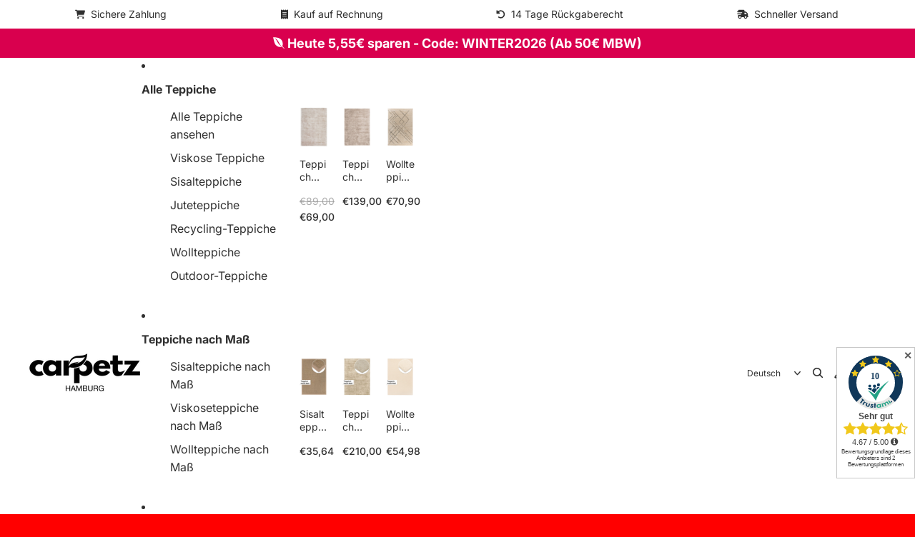

--- FILE ---
content_type: text/html; charset=utf-8
request_url: https://carpetz.de/products/sisalteppich-nach-wunschmass-macadamia
body_size: 58086
content:
<!doctype html>
<html
  class="no-js"
  lang="de"
>
  <head><link href="//carpetz.de/cdn/shop/t/21/assets/base.css?v=67553630275353750501754310193" as="style" rel="preload">
<link href="//carpetz.de/cdn/shop/t/21/assets/overflow-list.css?v=168694168152117541881751701596" as="style" rel="preload">
<link href="//carpetz.de/cdn/shop/t/21/assets/base.css?v=67553630275353750501754310193" rel="stylesheet" type="text/css" media="all" />
<link
        rel="icon"
        type="image/png"
        href="//carpetz.de/cdn/shop/files/carpetz-logo.png?crop=center&height=32&v=1695030822&width=32"
      >
    <link
      rel="expect"
      href="#MainContent"
      blocking="render"
      id="view-transition-render-blocker"
    ><meta charset="utf-8">
<meta
  http-equiv="X-UA-Compatible"
  content="IE=edge"
>
<meta
  name="viewport"
  content="width=device-width,initial-scale=1"
>
<meta
  name="view-transition"
  content="same-origin"
>
<meta
  name="theme-color"
  content=""
>

<meta
  property="og:site_name"
  content="carpetz"
>
<meta
  property="og:url"
  content="https://carpetz.de/products/sisalteppich-nach-wunschmass-macadamia"
>
<meta
  property="og:title"
  content="Sisalteppich nach Maß - Purstoff macadamia, mit Vliesrücken 100% Natur"
>
<meta
  property="og:type"
  content="product"
>
<meta
  property="og:description"
  content="Teppichmaterial 100 % Sisal Rückenbeschichtung Vlies (45 % Kenaf, 45 % Hanf, 10 Sisal) Fertigungsart maschinell Polgewicht ca. 1.900 g / m² Gesamtgewicht ca. 2.500 g / m² Farbe / Motiv / Muster macadamia, meliert Fußbodenheizung geeignet ja Höhe ca. 7 mm Bordürenbreite ca. 5 cm   Maximale Breite: 60-400cmMaximale Länge"
><meta
    property="og:image"
    content="http://carpetz.de/cdn/shop/products/sisalteppiche-nach-mass-macadamia.jpg?v=1680260194"
  >
  <meta
    property="og:image:secure_url"
    content="https://carpetz.de/cdn/shop/products/sisalteppiche-nach-mass-macadamia.jpg?v=1680260194"
  >
  <meta
    property="og:image:width"
    content="800"
  >
  <meta
    property="og:image:height"
    content="1200"
  ><meta
    property="og:price:amount"
    content="35,64"
  >
  <meta
    property="og:price:currency"
    content="EUR"
  ><meta
  name="twitter:card"
  content="summary_large_image"
>
<meta
  name="twitter:title"
  content="Sisalteppich nach Maß - Purstoff macadamia, mit Vliesrücken 100% Natur"
>
<meta
  name="twitter:description"
  content="Teppichmaterial 100 % Sisal Rückenbeschichtung Vlies (45 % Kenaf, 45 % Hanf, 10 Sisal) Fertigungsart maschinell Polgewicht ca. 1.900 g / m² Gesamtgewicht ca. 2.500 g / m² Farbe / Motiv / Muster macadamia, meliert Fußbodenheizung geeignet ja Höhe ca. 7 mm Bordürenbreite ca. 5 cm   Maximale Breite: 60-400cmMaximale Länge"
>

<title>
  Sisalteppich nach Maß - Purstoff macadamia, mit Vliesrücken 100% Natur
 &ndash; carpetz</title>

<link
  rel="canonical"
  href="https://carpetz.de/products/sisalteppich-nach-wunschmass-macadamia"
>


  <meta
    name="description"
    content="Teppichmaterial 100 % Sisal Rückenbeschichtung Vlies (45 % Kenaf, 45 % Hanf, 10 Sisal) Fertigungsart maschinell Polgewicht ca. 1.900 g / m² Gesamtgewicht ca. 2.500 g / m² Farbe / Motiv / Muster macadamia, meliert Fußbodenheizung geeignet ja Höhe ca. 7 mm Bordürenbreite ca. 5 cm   Maximale Breite: 60-400cmMaximale Länge"
  >

<link
    rel="preconnect"
    href="https://fonts.shopifycdn.com"
    crossorigin
  >
<link
    rel="preload"
    as="font"
    href="//carpetz.de/cdn/fonts/inter/inter_n4.b2a3f24c19b4de56e8871f609e73ca7f6d2e2bb9.woff2"
    type="font/woff2"
    crossorigin
  ><link
    rel="preload"
    as="font"
    href="//carpetz.de/cdn/fonts/inter/inter_n5.d7101d5e168594dd06f56f290dd759fba5431d97.woff2"
    type="font/woff2"
    crossorigin
  ><link
    rel="preload"
    as="font"
    href="//carpetz.de/cdn/fonts/inter/inter_n7.02711e6b374660cfc7915d1afc1c204e633421e4.woff2"
    type="font/woff2"
    crossorigin
  ><link
    rel="preload"
    as="font"
    href="//carpetz.de/cdn/fonts/bricolage_grotesque/bricolagegrotesque_n7.de5675dd7a8e145fdc4cb2cfe67a16cb085528d0.woff2"
    type="font/woff2"
    crossorigin
  >
<script async crossorigin fetchpriority="high" src="/cdn/shopifycloud/importmap-polyfill/es-modules-shim.2.4.0.js"></script>
<script type="importmap">
  {
    "imports": {
      "@theme/product-title": "//carpetz.de/cdn/shop/t/21/assets/product-title-truncation.js?v=81744426891537421781751701596",
      "@theme/component": "//carpetz.de/cdn/shop/t/21/assets/component.js?v=71605869476908835811751701595",
      "@theme/dialog": "//carpetz.de/cdn/shop/t/21/assets/dialog.js?v=40803435292154375831751701595",
      "@theme/events": "//carpetz.de/cdn/shop/t/21/assets/events.js?v=26166644030623418901751701595",
      "@theme/focus": "//carpetz.de/cdn/shop/t/21/assets/focus.js?v=60436577539430446401751701596",
      "@theme/morph": "//carpetz.de/cdn/shop/t/21/assets/morph.js?v=130689995393408371391751701596",
      "@theme/paginated-list": "//carpetz.de/cdn/shop/t/21/assets/paginated-list.js?v=133986602874276018051751701596",
      "@theme/performance": "//carpetz.de/cdn/shop/t/21/assets/performance.js?v=25067702614201670671751701596",
      "@theme/product-form": "//carpetz.de/cdn/shop/t/21/assets/product-form.js?v=141380535127643269961751701596",
      "@theme/recently-viewed-products": "//carpetz.de/cdn/shop/t/21/assets/recently-viewed-products.js?v=94729125001750262651751701596",
      "@theme/scrolling": "//carpetz.de/cdn/shop/t/21/assets/scrolling.js?v=10957690925586738441751701596",
      "@theme/section-renderer": "//carpetz.de/cdn/shop/t/21/assets/section-renderer.js?v=146046498830626579641751701596",
      "@theme/utilities": "//carpetz.de/cdn/shop/t/21/assets/utilities.js?v=184243066020227413071751701596",
      "@theme/variant-picker": "//carpetz.de/cdn/shop/t/21/assets/variant-picker.js?v=149024113108299071891751701596",
      "@theme/media-gallery": "//carpetz.de/cdn/shop/t/21/assets/media-gallery.js?v=111441960308641931071751701596",
      "@theme/quick-add": "//carpetz.de/cdn/shop/t/21/assets/quick-add.js?v=12917282792548324661751701596"
    }
  }
</script>


  
  <script
    src="//carpetz.de/cdn/shop/t/21/assets/view-transitions.js?v=132588197357770770831751701596"
  ></script>
  


<link href="//carpetz.de/cdn/shop/t/21/assets/critical.js?v=138985545472037264331751701595" as="script" rel="preload">

<link
  rel="modulepreload"
  href="//carpetz.de/cdn/shop/t/21/assets/utilities.js?v=184243066020227413071751701596"
>
<link
  rel="modulepreload"
  href="//carpetz.de/cdn/shop/t/21/assets/component.js?v=71605869476908835811751701595"
>
<link
  rel="modulepreload"
  href="//carpetz.de/cdn/shop/t/21/assets/section-renderer.js?v=146046498830626579641751701596"
>
<link
  rel="modulepreload"
  href="//carpetz.de/cdn/shop/t/21/assets/morph.js?v=130689995393408371391751701596"
>



<link
  rel="modulepreload"
  href="//carpetz.de/cdn/shop/t/21/assets/focus.js?v=60436577539430446401751701596"
>
<link
  rel="modulepreload"
  href="//carpetz.de/cdn/shop/t/21/assets/recently-viewed-products.js?v=94729125001750262651751701596"
>
<link
  rel="modulepreload"
  href="//carpetz.de/cdn/shop/t/21/assets/scrolling.js?v=10957690925586738441751701596"
>
<link
  rel="modulepreload"
  href="//carpetz.de/cdn/shop/t/21/assets/events.js?v=26166644030623418901751701595"
>
<script
  src="//carpetz.de/cdn/shop/t/21/assets/quick-add.js?v=12917282792548324661751701596"
  type="module"
></script>

  <script
    src="//carpetz.de/cdn/shop/t/21/assets/cart-discount.js?v=107077853990124422021751701595"
    type="module"
  ></script>

<script
  src="//carpetz.de/cdn/shop/t/21/assets/dialog.js?v=40803435292154375831751701595"
  type="module"
></script>
<script
  src="//carpetz.de/cdn/shop/t/21/assets/variant-picker.js?v=149024113108299071891751701596"
  type="module"
></script>
<script
  src="//carpetz.de/cdn/shop/t/21/assets/product-card.js?v=170077509847797462521751701596"
  type="module"
></script>
<script
  src="//carpetz.de/cdn/shop/t/21/assets/product-form.js?v=141380535127643269961751701596"
  type="module"
></script>
<script
  src="//carpetz.de/cdn/shop/t/21/assets/accordion-custom.js?v=99000499017714805851751701595"
  type="module"
></script>
<script
  src="//carpetz.de/cdn/shop/t/21/assets/media.js?v=37825095869491791421751701596"
  type="module"
></script>
<script
  src="//carpetz.de/cdn/shop/t/21/assets/product-price.js?v=30079423257668675401751701596"
  type="module"
></script>
<script
  src="//carpetz.de/cdn/shop/t/21/assets/product-title-truncation.js?v=81744426891537421781751701596"
  type="module"
></script>
<script
  src="//carpetz.de/cdn/shop/t/21/assets/product-inventory.js?v=16343734458933704981751701596"
  type="module"
></script>
<script
  src="//carpetz.de/cdn/shop/t/21/assets/show-more.js?v=94563802205717136101751701596"
  type="module"
></script>
<script
  src="//carpetz.de/cdn/shop/t/21/assets/slideshow.js?v=174897392540035970851751701596"
  type="module"
></script>
<script
  src="//carpetz.de/cdn/shop/t/21/assets/floating-panel.js?v=128677600744947036551751701596"
  type="module"
></script>
<script
  src="//carpetz.de/cdn/shop/t/21/assets/video-background.js?v=25237992823806706551751701596"
  type="module"
></script>
<script
  src="//carpetz.de/cdn/shop/t/21/assets/component-quantity-selector.js?v=165853331022690512991751701595"
  type="module"
></script>
<script
  src="//carpetz.de/cdn/shop/t/21/assets/media-gallery.js?v=111441960308641931071751701596"
  type="module"
></script>
<script
  src="//carpetz.de/cdn/shop/t/21/assets/rte-formatter.js?v=101420294193111439321751701596"
  type="module"
></script>


  <script
    src="//carpetz.de/cdn/shop/t/21/assets/localization.js?v=141142597677299001261751701596"
    type="module"
  ></script>



  <script type="module">
    import { RecentlyViewed } from '@theme/recently-viewed-products';
    RecentlyViewed.addProduct('8081312350473');
  </script>



  <script
    src="//carpetz.de/cdn/shop/t/21/assets/product-card-link.js?v=98430775478448931631751701596"
    type="module"
  ></script>


<script
  src="//carpetz.de/cdn/shop/t/21/assets/auto-close-details.js?v=58350291535404441581751701595"
  defer="defer"
></script>

<script
  defer
  src="//carpetz.de/cdn/shop/t/21/assets/placeholder-image.js?v=97758057548568586831751701596"
  type="module"
></script>

<script>
  const basePath = 'https://cdn.shopify.com/static/themes/horizon/placeholders';
  const Theme = {
    placeholders: {
      general: [
        `${basePath}/general-1.png`,
        `${basePath}/general-2.png`,
        `${basePath}/general-3.png`,
        `${basePath}/general-4.png`,
        `${basePath}/general-5.png`,
        `${basePath}/general-6.png`,
        `${basePath}/general-7.png`,
      ],
      product: [`${basePath}/product-ball.png`, `${basePath}/product-cone.png`, `${basePath}/product-cube.png`],
    },
    translations: {
      placeholder_image: `Platzhalterbild`,
      added: `Hinzugefügt`,
    },
    routes: {
      cart_add_url: '/cart/add.js',
      cart_change_url: '/cart/change',
      cart_update_url: '/cart/update',
      cart_url: '/cart',
      predictive_search_url: '/search/suggest',
      search_url: '/search',
    },
    template: {
      name: 'product',
    },
  };
</script>


<style data-shopify>
  @font-face {
  font-family: Inter;
  font-weight: 400;
  font-style: normal;
  font-display: swap;
  src: url("//carpetz.de/cdn/fonts/inter/inter_n4.b2a3f24c19b4de56e8871f609e73ca7f6d2e2bb9.woff2") format("woff2"),
       url("//carpetz.de/cdn/fonts/inter/inter_n4.af8052d517e0c9ffac7b814872cecc27ae1fa132.woff") format("woff");
}

  @font-face {
  font-family: Inter;
  font-weight: 700;
  font-style: normal;
  font-display: swap;
  src: url("//carpetz.de/cdn/fonts/inter/inter_n7.02711e6b374660cfc7915d1afc1c204e633421e4.woff2") format("woff2"),
       url("//carpetz.de/cdn/fonts/inter/inter_n7.6dab87426f6b8813070abd79972ceaf2f8d3b012.woff") format("woff");
}

  @font-face {
  font-family: Inter;
  font-weight: 400;
  font-style: italic;
  font-display: swap;
  src: url("//carpetz.de/cdn/fonts/inter/inter_i4.feae1981dda792ab80d117249d9c7e0f1017e5b3.woff2") format("woff2"),
       url("//carpetz.de/cdn/fonts/inter/inter_i4.62773b7113d5e5f02c71486623cf828884c85c6e.woff") format("woff");
}

  @font-face {
  font-family: Inter;
  font-weight: 700;
  font-style: italic;
  font-display: swap;
  src: url("//carpetz.de/cdn/fonts/inter/inter_i7.b377bcd4cc0f160622a22d638ae7e2cd9b86ea4c.woff2") format("woff2"),
       url("//carpetz.de/cdn/fonts/inter/inter_i7.7c69a6a34e3bb44fcf6f975857e13b9a9b25beb4.woff") format("woff");
}


  @font-face {
  font-family: Inter;
  font-weight: 500;
  font-style: normal;
  font-display: swap;
  src: url("//carpetz.de/cdn/fonts/inter/inter_n5.d7101d5e168594dd06f56f290dd759fba5431d97.woff2") format("woff2"),
       url("//carpetz.de/cdn/fonts/inter/inter_n5.5332a76bbd27da00474c136abb1ca3cbbf259068.woff") format("woff");
}

  @font-face {
  font-family: Inter;
  font-weight: 700;
  font-style: normal;
  font-display: swap;
  src: url("//carpetz.de/cdn/fonts/inter/inter_n7.02711e6b374660cfc7915d1afc1c204e633421e4.woff2") format("woff2"),
       url("//carpetz.de/cdn/fonts/inter/inter_n7.6dab87426f6b8813070abd79972ceaf2f8d3b012.woff") format("woff");
}

  @font-face {
  font-family: Inter;
  font-weight: 500;
  font-style: italic;
  font-display: swap;
  src: url("//carpetz.de/cdn/fonts/inter/inter_i5.4474f48e6ab2b1e01aa2b6d942dd27fa24f2d99f.woff2") format("woff2"),
       url("//carpetz.de/cdn/fonts/inter/inter_i5.493dbd6ee8e49f4ad722ebb68d92f201af2c2f56.woff") format("woff");
}

  @font-face {
  font-family: Inter;
  font-weight: 700;
  font-style: italic;
  font-display: swap;
  src: url("//carpetz.de/cdn/fonts/inter/inter_i7.b377bcd4cc0f160622a22d638ae7e2cd9b86ea4c.woff2") format("woff2"),
       url("//carpetz.de/cdn/fonts/inter/inter_i7.7c69a6a34e3bb44fcf6f975857e13b9a9b25beb4.woff") format("woff");
}


  @font-face {
  font-family: Inter;
  font-weight: 700;
  font-style: normal;
  font-display: swap;
  src: url("//carpetz.de/cdn/fonts/inter/inter_n7.02711e6b374660cfc7915d1afc1c204e633421e4.woff2") format("woff2"),
       url("//carpetz.de/cdn/fonts/inter/inter_n7.6dab87426f6b8813070abd79972ceaf2f8d3b012.woff") format("woff");
}

  @font-face {
  font-family: Inter;
  font-weight: 700;
  font-style: normal;
  font-display: swap;
  src: url("//carpetz.de/cdn/fonts/inter/inter_n7.02711e6b374660cfc7915d1afc1c204e633421e4.woff2") format("woff2"),
       url("//carpetz.de/cdn/fonts/inter/inter_n7.6dab87426f6b8813070abd79972ceaf2f8d3b012.woff") format("woff");
}

  @font-face {
  font-family: Inter;
  font-weight: 700;
  font-style: italic;
  font-display: swap;
  src: url("//carpetz.de/cdn/fonts/inter/inter_i7.b377bcd4cc0f160622a22d638ae7e2cd9b86ea4c.woff2") format("woff2"),
       url("//carpetz.de/cdn/fonts/inter/inter_i7.7c69a6a34e3bb44fcf6f975857e13b9a9b25beb4.woff") format("woff");
}

  @font-face {
  font-family: Inter;
  font-weight: 700;
  font-style: italic;
  font-display: swap;
  src: url("//carpetz.de/cdn/fonts/inter/inter_i7.b377bcd4cc0f160622a22d638ae7e2cd9b86ea4c.woff2") format("woff2"),
       url("//carpetz.de/cdn/fonts/inter/inter_i7.7c69a6a34e3bb44fcf6f975857e13b9a9b25beb4.woff") format("woff");
}


  @font-face {
  font-family: "Bricolage Grotesque";
  font-weight: 700;
  font-style: normal;
  font-display: swap;
  src: url("//carpetz.de/cdn/fonts/bricolage_grotesque/bricolagegrotesque_n7.de5675dd7a8e145fdc4cb2cfe67a16cb085528d0.woff2") format("woff2"),
       url("//carpetz.de/cdn/fonts/bricolage_grotesque/bricolagegrotesque_n7.d701b766b46c76aceb10c78473f491dff9b09e5e.woff") format("woff");
}

  @font-face {
  font-family: "Bricolage Grotesque";
  font-weight: 700;
  font-style: normal;
  font-display: swap;
  src: url("//carpetz.de/cdn/fonts/bricolage_grotesque/bricolagegrotesque_n7.de5675dd7a8e145fdc4cb2cfe67a16cb085528d0.woff2") format("woff2"),
       url("//carpetz.de/cdn/fonts/bricolage_grotesque/bricolagegrotesque_n7.d701b766b46c76aceb10c78473f491dff9b09e5e.woff") format("woff");
}

  
  

  :root {
    /* Page Layout */
    --sidebar-width: 25rem;
    --narrow-content-width: 36rem;
    --normal-content-width: 42rem;
    --wide-content-width: 46rem;
    --narrow-page-width: 90rem;
    --normal-page-width: 120rem;
    --wide-page-width: 150rem;

    /* Section Heights */
    --section-height-small: 15rem;
    --section-height-medium: 25rem;
    --section-height-large: 35rem;

    @media screen and (min-width: 40em) {
      --section-height-small: 40svh;
      --section-height-medium: 55svh;
      --section-height-large: 70svh;
    }

    @media screen and (min-width: 60em) {
      --section-height-small: 50svh;
      --section-height-medium: 65svh;
      --section-height-large: 80svh;
    }

    /* Letter spacing */
    --letter-spacing-sm: 0.06em;
    --letter-spacing-md: 0.13em;

    /* Font families */
    --font-body--family: Inter, sans-serif;
    --font-body--style: normal;
    --font-body--weight: 400;
    --font-subheading--family: Inter, sans-serif;
    --font-subheading--style: normal;
    --font-subheading--weight: 500;
    --font-heading--family: Inter, sans-serif;
    --font-heading--style: normal;
    --font-heading--weight: 700;
    --font-accent--family: "Bricolage Grotesque", sans-serif;
    --font-accent--style: normal;
    --font-accent--weight: 700;

    /* Margin sizes */
    --font-h1--spacing: 0.25em;
    --font-h2--spacing: 0.25em;
    --font-h3--spacing: 0.25em;
    --font-h4--spacing: 0.25em;
    --font-h5--spacing: 0.25em;
    --font-h6--spacing: 0.25em;
    --font-paragraph--spacing: 0.5em;

    /* Heading colors */
    --font-h1--color: var(--color-foreground-heading);
    --font-h2--color: var(--color-foreground-heading);
    --font-h3--color: var(--color-foreground-heading);
    --font-h4--color: var(--color-foreground-heading);
    --font-h5--color: var(--color-foreground-heading);
    --font-h6--color: var(--color-foreground-heading);

    /** Z-Index / Layering */
    --layer-section-background: -2;
    --layer-lowest: -1;
    --layer-base: 0;
    --layer-flat: 1;
    --layer-raised: 2;
    --layer-heightened: 4;
    --layer-sticky: 8;
    --layer-window-overlay: 10;
    --layer-header-menu: 12;
    --layer-overlay: 16;
    --layer-menu-drawer: 18;
    --layer-temporary: 20;

    /* Max-width / Measure */
    --max-width--body-normal: 50ch;
    --max-width--body-narrow: 35ch;

    --max-width--heading-normal: 50ch;
    --max-width--heading-narrow: 30ch;

    --max-width--display-normal: 20ch;
    --max-width--display-narrow: 15ch;
    --max-width--display-tight: 5ch;

    /* Letter-spacing / Tracking */
    --letter-spacing--display-tight: -0.03em;
    --letter-spacing--display-normal: 0;
    --letter-spacing--display-loose: 0.03em;

    --letter-spacing--heading-tight: -0.03em;
    --letter-spacing--heading-normal: 0;
    --letter-spacing--heading-loose: 0.03em;

    --letter-spacing--body-tight: -0.03em;
    --letter-spacing--body-normal: 0;
    --letter-spacing--body-loose: 0.03em;

    /* Line height / Leading */
    --line-height: 1;

    --line-height--display-tight: 1;
    --line-height--display-normal: 1.1;
    --line-height--display-loose: 1.2;

    --line-height--heading-tight: 1.15;
    --line-height--heading-normal: 1.25;
    --line-height--heading-loose: 1.35;

    --line-height--body-tight: 1.2;
    --line-height--body-normal: 1.4;
    --line-height--body-loose: 1.6;

    /* Typography presets */
    --font-size--paragraph: 0.875rem;--font-size--h1: clamp(2.25rem, 5.6vw, 3.5rem);--font-size--h2: 2.0rem;--font-size--h3: 1.5rem;--font-size--h4: 1.5rem;--font-size--h5: 0.875rem;--font-size--h6: 0.75rem;--font-paragraph--weight: 400;--font-paragraph--letter-spacing: var(--letter-spacing--body-normal);--font-paragraph--size: var(--font-size--paragraph);--font-paragraph--family: var(--font-body--family);--font-paragraph--style: var(--font-body--style);--font-paragraph--case: ;--font-paragraph--line-height: var(--line-height--body-loose);--font-h1--weight: var(--font-accent--weight);--font-h1--letter-spacing: var(--letter-spacing--heading-normal);--font-h1--size: var(--font-size--h1);--font-h1--family: var(--font-accent--family);--font-h1--style: var(--font-accent--style);--font-h1--case: none;--font-h1--line-height: var(--line-height--display-tight);--font-h2--weight: var(--font-heading--weight);--font-h2--letter-spacing: var(--letter-spacing--heading-normal);--font-h2--size: var(--font-size--h2);--font-h2--family: var(--font-heading--family);--font-h2--style: var(--font-heading--style);--font-h2--case: none;--font-h2--line-height: var(--line-height--display-loose);--font-h3--weight: var(--font-heading--weight);--font-h3--letter-spacing: var(--letter-spacing--heading-normal);--font-h3--size: var(--font-size--h3);--font-h3--family: var(--font-heading--family);--font-h3--style: var(--font-heading--style);--font-h3--case: none;--font-h3--line-height: var(--line-height--display-normal);--font-h4--weight: var(--font-heading--weight);--font-h4--letter-spacing: var(--letter-spacing--heading-normal);--font-h4--size: var(--font-size--h4);--font-h4--family: var(--font-heading--family);--font-h4--style: var(--font-heading--style);--font-h4--case: none;--font-h4--line-height: var(--line-height--display-tight);--font-h5--weight: var(--font-subheading--weight);--font-h5--letter-spacing: var(--letter-spacing--heading-normal);--font-h5--size: var(--font-size--h5);--font-h5--family: var(--font-subheading--family);--font-h5--style: var(--font-subheading--style);--font-h5--case: none;--font-h5--line-height: var(--line-height--display-loose);--font-h6--weight: var(--font-subheading--weight);--font-h6--letter-spacing: var(--letter-spacing--heading-normal);--font-h6--size: var(--font-size--h6);--font-h6--family: var(--font-subheading--family);--font-h6--style: var(--font-subheading--style);--font-h6--case: none;--font-h6--line-height: var(--line-height--display-loose);

    /* Hardcoded font sizes */
    --font-size--2xs: 0.625rem;
    --font-size--xs: 0.8125rem;
    --font-size--sm: 0.875rem;
    --font-size--md: 1rem;
    --font-size--lg: 1.125rem;
    --font-size--xl: 1.25rem;
    --font-size--2xl: 1.5rem;
    --font-size--3xl: 2rem;
    --font-size--4xl: 2.5rem;
    --font-size--5xl: 3rem;
    --font-size--6xl: 3.5rem;

    /* Menu font sizes */
    --menu-font-sm--size: 0.875rem;
    --menu-font-sm--line-height: calc(1.1 + 0.5 * min(16 / 14));
    --menu-font-md--size: 1rem;
    --menu-font-md--line-height: calc(1.1 + 0.5 * min(16 / 16));
    --menu-font-lg--size: 1.125rem;
    --menu-font-lg--line-height: calc(1.1 + 0.5 * min(16 / 18));
    --menu-font-xl--size: 1.25rem;
    --menu-font-xl--line-height: calc(1.1 + 0.5 * min(16 / 20));
    --menu-font-2xl--size: 1.75rem;
    --menu-font-2xl--line-height: calc(1.1 + 0.5 * min(16 / 28));

    /* Colors */
    --color-error: #8B0000;
    --color-success: #006400;
    --color-white: #FFFFFF;
    --color-black: #000000;
    --color-instock: #3ED660;
    --color-lowstock: #EE9441;
    --color-outofstock: #C8C8C8;

    /* Opacity */
    --opacity-subdued-text: 0.7;

    --shadow-button: 0 2px 3px rgba(0 0 0 / 20%);
    --gradient-image-overlay: linear-gradient(to top, rgb(from var(--color-black) r g b / 0.5), transparent);

    /* Spacing */
    --margin-3xs: 0.125rem;
    --margin-2xs: 0.3rem;
    --margin-xs: 0.5rem;
    --margin-sm: 0.7rem;
    --margin-md: 0.8rem;
    --margin-lg: 1rem;
    --margin-xl: 1.25rem;
    --margin-2xl: 1.5rem;
    --margin-3xl: 1.75rem;
    --margin-4xl: 2rem;
    --margin-5xl: 3rem;
    --margin-6xl: 5rem;

    --scroll-margin: 50px;

    --padding-3xs: 0.125rem;
    --padding-2xs: 0.25rem;
    --padding-xs: 0.5rem;
    --padding-sm: 0.7rem;
    --padding-md: 0.8rem;
    --padding-lg: 1rem;
    --padding-xl: 1.25rem;
    --padding-2xl: 1.5rem;
    --padding-3xl: 1.75rem;
    --padding-4xl: 2rem;
    --padding-5xl: 3rem;
    --padding-6xl: 4rem;

    --gap-3xs: 0.125rem;
    --gap-2xs: 0.3rem;
    --gap-xs: 0.5rem;
    --gap-sm: 0.7rem;
    --gap-md: 0.9rem;
    --gap-lg: 1rem;
    --gap-xl: 1.25rem;
    --gap-2xl: 2rem;
    --gap-3xl: 3rem;

    --spacing-scale-sm: 0.6;
    --spacing-scale-md: 0.7;
    --spacing-scale-default: 1.0;

    /* Checkout buttons gap */
    --checkout-button-gap: 8px;

    /* Borders */
    --style-border-width: 1px;
    --style-border-radius-xs: 0.2rem;
    --style-border-radius-sm: 0.6rem;
    --style-border-radius-md: 0.8rem;
    --style-border-radius-50: 50%;
    --style-border-radius-lg: 1rem;
    --style-border-radius-pills: 40px;
    --style-border-radius-inputs: 4px;
    --style-border-radius-buttons-primary: 28px;
    --style-border-radius-buttons-secondary: 30px;
    --style-border-width-primary: 0px;
    --style-border-width-secondary: 1px;
    --style-border-width-inputs: 1px;
    --style-border-radius-popover: 14px;
    --style-border-popover: 1px none rgb(from var(--color-border) r g b / 50%);
    --style-border-drawer: 1px none rgb(from var(--color-border) r g b / 50%);
    --style-border-swatch-opacity: 10%;
    --style-border-swatch-width: 1px;
    --style-border-swatch-style: solid;

    /* Animation */
    --ease-out-cubic: cubic-bezier(0.33, 1, 0.68, 1);
    --ease-out-quad: cubic-bezier(0.32, 0.72, 0, 1);
    --animation-speed: 0.125s;
    --animation-speed-slow: 0.2s;
    --animation-speed-medium: 0.15s;
    --animation-easing: ease-in-out;
    --animation-slideshow-easing: cubic-bezier(0.4, 0, 0.2, 1);
    --drawer-animation-speed: 0.2s;
    --animation-values: var(--animation-speed) var(--animation-easing);
    --animation-values-allow-discrete: var(--animation-speed) var(--animation-easing) allow-discrete;
    --animation-timing-hover: cubic-bezier(0.25, 0.46, 0.45, 0.94);
    --animation-timing-active: cubic-bezier(0.5, 0, 0.75, 0);
    --animation-timing-bounce: cubic-bezier(0.34, 1.56, 0.64, 1);
    --animation-timing-default: cubic-bezier(0, 0, 0.2, 1);
    --animation-timing-fade-in: cubic-bezier(0.16, 1, 0.3, 1);
    --animation-timing-fade-out: cubic-bezier(0.4, 0, 0.2, 1);

    /* View transitions */
    /* View transition old */
    --view-transition-old-main-content: var(--animation-speed) var(--animation-easing) both fadeOut;

    /* View transition new */
    --view-transition-new-main-content: var(--animation-speed) var(--animation-easing) both fadeIn, var(--animation-speed) var(--animation-easing) both slideInTopViewTransition;

    /* Focus */
    --focus-outline-width: 0.09375rem;
    --focus-outline-offset: 0.2em;

    /* Badges */
    --badge-blob-padding-block: 1px;
    --badge-blob-padding-inline: 12px 8px;
    --badge-rectangle-padding-block: 1px;
    --badge-rectangle-padding-inline: 6px;
    @media screen and (min-width: 750px) {
      --badge-blob-padding-block: 4px;
      --badge-blob-padding-inline: 16px 12px;
      --badge-rectangle-padding-block: 4px;
      --badge-rectangle-padding-inline: 10px;
    }

    /* Icons */
    --icon-size-2xs: 0.6rem;
    --icon-size-xs: 0.85rem;
    --icon-size-sm: 1.25rem;
    --icon-size-md: 1.375rem;
    --icon-size-lg: 1.5rem;
    --icon-stroke-width: 1.5px;

    /* Input */
    --input-email-min-width: 200px;
    --input-search-max-width: 650px;
    --input-padding-y: 0.8rem;
    --input-padding-x: 0.8rem;
    --input-padding: var(--input-padding-y) var(--input-padding-x);
    --input-box-shadow-width: var(--style-border-width-inputs);
    --input-box-shadow: 0 0 0 var(--input-box-shadow-width) var(--color-input-border);
    --input-box-shadow-focus: 0 0 0 calc(var(--input-box-shadow-width) + 0.5px) var(--color-input-border);
    --input-disabled-background-color: rgb(from var(--color-foreground) r g b / 10%);
    --input-disabled-border-color: rgb(from var(--color-foreground) r g b / 5%);
    --input-disabled-text-color: rgb(from var(--color-foreground) r g b / 50%);
    --input-textarea-min-height: 55px;

    /* Button size */
    --button-size-sm: 30px;
    --button-size-md: 36px;
    --button-size: var(--minimum-touch-target);
    --button-padding-inline: 24px;
    --button-padding-block: 16px;

    /* Button font-family */
    --button-font-family-primary: var(--font-body--family);
    --button-font-family-secondary: var(--font-body--family);

    /* Button font-weight */
    --button-font-weight-primary: 600;
    --button-font-weight-secondary: default;

    /* Button text case */
    --button-text-case: ;
    --button-text-case-primary: default;
    --button-text-case-secondary: default;

    /* Borders */
    --border-color: rgba(from var(--color-border) r g b / 0.55);
    --border-width-sm: 1px;
    --border-width-md: 2px;
    --border-width-lg: 5px;

    /* Drawers */
    --drawer-inline-padding: 25px;
    --drawer-menu-inline-padding: 2.5rem;
    --drawer-header-block-padding: 20px;
    --drawer-content-block-padding: 10px;
    --drawer-header-desktop-top: 0rem;
    --drawer-padding: calc(var(--padding-sm) + 7px);
    --drawer-height: 100dvh;
    --drawer-width: 95vw;
    --drawer-max-width: 500px;

    /* Variant Picker Swatches */
    --variant-picker-swatch-width-unitless: 34;
    --variant-picker-swatch-height-unitless: 34;
    --variant-picker-swatch-width: 34px;
    --variant-picker-swatch-height: 34px;
    --variant-picker-swatch-radius: 32px;
    --variant-picker-border-width: 1px;
    --variant-picker-border-style: solid;
    --variant-picker-border-opacity: 10%;

    /* Variant Picker Buttons */
    --variant-picker-button-radius: 14px;
    --variant-picker-button-border-width: 1px;

    /* Slideshow */
    --slideshow-controls-size: 3.5rem;
    --slideshow-controls-icon: 2rem;
    --peek-next-slide-size: 3rem;

    /* Utilities */
    --backdrop-opacity: 0.15;
    --backdrop-color: var(--color-shadow);
    --minimum-touch-target: 44px;
    --disabled-opacity: 0.5;
    --skeleton-opacity: 0.025;

    /* Shapes */
    --shape--circle: circle(50% at center);
    --shape--sunburst: polygon(100% 50%,94.62% 55.87%,98.3% 62.94%,91.57% 67.22%,93.3% 75%,85.7% 77.39%,85.36% 85.36%,77.39% 85.7%,75% 93.3%,67.22% 91.57%,62.94% 98.3%,55.87% 94.62%,50% 100%,44.13% 94.62%,37.06% 98.3%,32.78% 91.57%,25% 93.3%,22.61% 85.7%,14.64% 85.36%,14.3% 77.39%,6.7% 75%,8.43% 67.22%,1.7% 62.94%,5.38% 55.87%,0% 50%,5.38% 44.13%,1.7% 37.06%,8.43% 32.78%,6.7% 25%,14.3% 22.61%,14.64% 14.64%,22.61% 14.3%,25% 6.7%,32.78% 8.43%,37.06% 1.7%,44.13% 5.38%,50% 0%,55.87% 5.38%,62.94% 1.7%,67.22% 8.43%,75% 6.7%,77.39% 14.3%,85.36% 14.64%,85.7% 22.61%,93.3% 25%,91.57% 32.78%,98.3% 37.06%,94.62% 44.13%);
    --shape--diamond: polygon(50% 0%, 100% 50%, 50% 100%, 0% 50%);
    --shape--blob: polygon(85.349% 11.712%, 87.382% 13.587%, 89.228% 15.647%, 90.886% 17.862%, 92.359% 20.204%, 93.657% 22.647%, 94.795% 25.169%, 95.786% 27.752%, 96.645% 30.382%, 97.387% 33.048%, 98.025% 35.740%, 98.564% 38.454%, 99.007% 41.186%, 99.358% 43.931%, 99.622% 46.685%, 99.808% 49.446%, 99.926% 52.210%, 99.986% 54.977%, 99.999% 57.744%, 99.975% 60.511%, 99.923% 63.278%, 99.821% 66.043%, 99.671% 68.806%, 99.453% 71.565%, 99.145% 74.314%, 98.724% 77.049%, 98.164% 79.759%, 97.433% 82.427%, 96.495% 85.030%, 95.311% 87.529%, 93.841% 89.872%, 92.062% 91.988%, 89.972% 93.796%, 87.635% 95.273%, 85.135% 96.456%, 82.532% 97.393%, 79.864% 98.127%, 77.156% 98.695%, 74.424% 99.129%, 71.676% 99.452%, 68.918% 99.685%, 66.156% 99.844%, 63.390% 99.942%, 60.624% 99.990%, 57.856% 99.999%, 55.089% 99.978%, 52.323% 99.929%, 49.557% 99.847%, 46.792% 99.723%, 44.031% 99.549%, 41.273% 99.317%, 38.522% 99.017%, 35.781% 98.639%, 33.054% 98.170%, 30.347% 97.599%, 27.667% 96.911%, 25.024% 96.091%, 22.432% 95.123%, 19.907% 93.994%, 17.466% 92.690%, 15.126% 91.216%, 12.902% 89.569%, 10.808% 87.761%, 8.854% 85.803%, 7.053% 83.703%, 5.418% 81.471%, 3.962% 79.119%, 2.702% 76.656%, 1.656% 74.095%, 0.846% 71.450%, 0.294% 68.740%, 0.024% 65.987%, 0.050% 63.221%, 0.343% 60.471%, 0.858% 57.752%, 1.548% 55.073%, 2.370% 52.431%, 3.283% 49.819%, 4.253% 47.227%, 5.249% 44.646%, 6.244% 42.063%, 7.211% 39.471%, 8.124% 36.858%, 8.958% 34.220%, 9.711% 31.558%, 10.409% 28.880%, 11.083% 26.196%, 11.760% 23.513%, 12.474% 20.839%, 13.259% 18.186%, 14.156% 15.569%, 15.214% 13.012%, 16.485% 10.556%, 18.028% 8.261%, 19.883% 6.211%, 22.041% 4.484%, 24.440% 3.110%, 26.998% 2.057%, 29.651% 1.275%, 32.360% 0.714%, 35.101% 0.337%, 37.859% 0.110%, 40.624% 0.009%, 43.391% 0.016%, 46.156% 0.113%, 48.918% 0.289%, 51.674% 0.533%, 54.425% 0.837%, 57.166% 1.215%, 59.898% 1.654%, 62.618% 2.163%, 65.322% 2.750%, 68.006% 3.424%, 70.662% 4.197%, 73.284% 5.081%, 75.860% 6.091%, 78.376% 7.242%, 80.813% 8.551%, 83.148% 10.036%, 85.349% 11.712%);

    /* Buy buttons */
    --height-buy-buttons: calc(var(--padding-lg) * 2 + var(--icon-size-sm));

    /* Card image height variables */
    --height-small: 10rem;
    --height-medium: 11.5rem;
    --height-large: 13rem;
    --height-full: 100vh;

    @media screen and (min-width: 750px) {
      --height-small: 17.5rem;
      --height-medium: 21.25rem;
      --height-large: 25rem;
    }

    /* Modal */
    --modal-max-height: 65dvh;

    /* Card styles for search */
    --card-bg-hover: rgb(from var(--color-foreground) r g b / 0.03);
    --card-border-hover: rgb(from var(--color-foreground) r g b / 0.3);
    --card-border-focus: rgb(from var(--color-border) r g b / 0.1);

    /* Cart */
    --cart-primary-font-family: var(--font-body--family);
    --cart-primary-font-style: var(--font-body--style);
    --cart-primary-font-weight: var(--font-body--weight);
    --cart-secondary-font-family: var(--font-secondary--family);
    --cart-secondary-font-style: var(--font-secondary--style);
    --cart-secondary-font-weight: var(--font-secondary--weight);
  }
</style>
<style data-shopify>
  
    
      :root,
    
    
    
    .color-scheme-1 {
        --color-background: rgba(255 255 255 / 1.0);
        --opacity-5-15: 0.05;
        --opacity-10-25: 0.1;
        --opacity-35-55: 0.35;
        --opacity-40-60: 0.4;
        --opacity-30-60: 0.3;
        --color-foreground: rgba(0 0 0 / 0.81);
        --color-foreground-heading: rgba(0 0 0 / 1.0);
        --color-primary: rgba(0 0 0 / 0.81);
        --color-primary-hover: rgba(0 0 0 / 1.0);
        --color-border: rgba(0 0 0 / 0.06);
        --color-shadow: rgba(0 0 0 / 1.0);
        --color-primary-button-text: rgba(255 255 255 / 1.0);
        --color-primary-button-background: rgba(0 0 0 / 1.0);
        --color-primary-button-border: rgba(0 0 0 / 1.0);
        --color-primary-button-hover-text: rgba(255 255 255 / 1.0);
        --color-primary-button-hover-background: rgba(51 51 51 / 1.0);
        --color-primary-button-hover-border: rgba(0 0 0 / 1.0);
        --color-secondary-button-text: rgba(0 0 0 / 1.0);
        --color-secondary-button-background: rgba(0 0 0 / 0.06);
        --color-secondary-button-border: rgba(0 0 0 / 0.06);
        --color-secondary-button-hover-text: rgba(255 255 255 / 1.0);
        --color-secondary-button-hover-background: rgba(51 51 51 / 1.0);
        --color-secondary-button-hover-border: rgba(51 51 51 / 1.0);
        --color-input-background: rgba(255 255 255 / 0.78);
        --color-input-text: rgba(51 51 51 / 1.0);
        --color-input-border: rgba(245 245 245 / 1.0);
        --color-input-hover-background: rgba(0 0 0 / 0.01);
        --color-variant-background: rgba(255 255 255 / 1.0);
        --color-variant-border: rgba(0 0 0 / 0.13);
        --color-variant-text: rgba(0 0 0 / 1.0);
        --color-variant-hover-background: rgba(245 245 245 / 1.0);
        --color-variant-hover-text: rgba(0 0 0 / 1.0);
        --color-variant-hover-border: rgba(230 230 230 / 1.0);
        --color-selected-variant-background: rgba(230 230 230 / 1.0);
        --color-selected-variant-border: rgba(0 0 0 / 0.0);
        --color-selected-variant-text: rgba(0 0 0 / 1.0);
        --color-selected-variant-hover-background: rgba(26 26 26 / 1.0);
        --color-selected-variant-hover-text: rgba(255 255 255 / 1.0);
        --color-selected-variant-hover-border: rgba(26 26 26 / 1.0);
        --input-disabled-background-color: rgb(from var(--color-foreground) r g b / 10%);
        --input-disabled-border-color: rgb(from var(--color-foreground) r g b / var(--opacity-5-15));
        --input-disabled-text-color: rgb(from var(--color-foreground) r g b / 50%);
        --color-foreground-muted: rgb(from var(--color-foreground) r g b / 60%);
        --font-h1--color: var(--color-foreground-heading);
        --font-h2--color: var(--color-foreground-heading);
        --font-h3--color: var(--color-foreground-heading);
        --font-h4--color: var(--color-foreground-heading);
        --font-h5--color: var(--color-foreground-heading);
        --font-h6--color: var(--color-foreground-heading);

        /* Shadows */
        
          --shadow-drawer: 0px 4px 20px rgb(from var(--color-shadow) r g b / 15%);
        
        
          --shadow-blur: 20px;
          --shadow-popover: 0px 4px 20px rgb(from var(--color-shadow) r g b / 15%);
        
      }
  
    
    
    
    .color-scheme-2 {
        --color-background: rgba(245 245 245 / 1.0);
        --opacity-5-15: 0.05;
        --opacity-10-25: 0.1;
        --opacity-35-55: 0.35;
        --opacity-40-60: 0.4;
        --opacity-30-60: 0.3;
        --color-foreground: rgba(0 0 0 / 0.81);
        --color-foreground-heading: rgba(0 0 0 / 1.0);
        --color-primary: rgba(0 0 0 / 0.81);
        --color-primary-hover: rgba(0 0 0 / 1.0);
        --color-border: rgba(223 223 223 / 1.0);
        --color-shadow: rgba(0 0 0 / 1.0);
        --color-primary-button-text: rgba(255 255 255 / 1.0);
        --color-primary-button-background: rgba(0 0 0 / 1.0);
        --color-primary-button-border: rgba(0 0 0 / 1.0);
        --color-primary-button-hover-text: rgba(255 255 255 / 1.0);
        --color-primary-button-hover-background: rgba(51 51 51 / 1.0);
        --color-primary-button-hover-border: rgba(51 51 51 / 1.0);
        --color-secondary-button-text: rgba(0 0 0 / 1.0);
        --color-secondary-button-background: rgba(255 255 255 / 0.69);
        --color-secondary-button-border: rgba(255 255 255 / 0.69);
        --color-secondary-button-hover-text: rgba(0 0 0 / 1.0);
        --color-secondary-button-hover-background: rgba(255 255 255 / 1.0);
        --color-secondary-button-hover-border: rgba(255 255 255 / 1.0);
        --color-input-background: rgba(0 0 0 / 0.0);
        --color-input-text: rgba(0 0 0 / 0.53);
        --color-input-border: rgba(0 0 0 / 0.13);
        --color-input-hover-background: rgba(255 255 255 / 0.36);
        --color-variant-background: rgba(255 255 255 / 1.0);
        --color-variant-border: rgba(230 230 230 / 1.0);
        --color-variant-text: rgba(0 0 0 / 1.0);
        --color-variant-hover-background: rgba(245 245 245 / 1.0);
        --color-variant-hover-text: rgba(0 0 0 / 1.0);
        --color-variant-hover-border: rgba(230 230 230 / 1.0);
        --color-selected-variant-background: rgba(0 0 0 / 1.0);
        --color-selected-variant-border: rgba(0 0 0 / 1.0);
        --color-selected-variant-text: rgba(255 255 255 / 1.0);
        --color-selected-variant-hover-background: rgba(26 26 26 / 1.0);
        --color-selected-variant-hover-text: rgba(255 255 255 / 1.0);
        --color-selected-variant-hover-border: rgba(26 26 26 / 1.0);
        --input-disabled-background-color: rgb(from var(--color-foreground) r g b / 10%);
        --input-disabled-border-color: rgb(from var(--color-foreground) r g b / var(--opacity-5-15));
        --input-disabled-text-color: rgb(from var(--color-foreground) r g b / 50%);
        --color-foreground-muted: rgb(from var(--color-foreground) r g b / 60%);
        --font-h1--color: var(--color-foreground-heading);
        --font-h2--color: var(--color-foreground-heading);
        --font-h3--color: var(--color-foreground-heading);
        --font-h4--color: var(--color-foreground-heading);
        --font-h5--color: var(--color-foreground-heading);
        --font-h6--color: var(--color-foreground-heading);

        /* Shadows */
        
          --shadow-drawer: 0px 4px 20px rgb(from var(--color-shadow) r g b / 15%);
        
        
          --shadow-blur: 20px;
          --shadow-popover: 0px 4px 20px rgb(from var(--color-shadow) r g b / 15%);
        
      }
  
    
    
    
    .color-scheme-3 {
        --color-background: rgba(238 241 234 / 1.0);
        --opacity-5-15: 0.05;
        --opacity-10-25: 0.1;
        --opacity-35-55: 0.35;
        --opacity-40-60: 0.4;
        --opacity-30-60: 0.3;
        --color-foreground: rgba(0 0 0 / 0.81);
        --color-foreground-heading: rgba(0 0 0 / 1.0);
        --color-primary: rgba(0 0 0 / 0.81);
        --color-primary-hover: rgba(0 0 0 / 1.0);
        --color-border: rgba(0 0 0 / 0.81);
        --color-shadow: rgba(0 0 0 / 1.0);
        --color-primary-button-text: rgba(255 255 255 / 1.0);
        --color-primary-button-background: rgba(0 0 0 / 1.0);
        --color-primary-button-border: rgba(0 0 0 / 1.0);
        --color-primary-button-hover-text: rgba(255 255 255 / 1.0);
        --color-primary-button-hover-background: rgba(51 51 51 / 1.0);
        --color-primary-button-hover-border: rgba(51 51 51 / 1.0);
        --color-secondary-button-text: rgba(0 0 0 / 1.0);
        --color-secondary-button-background: rgba(255 255 255 / 0.69);
        --color-secondary-button-border: rgba(255 255 255 / 0.69);
        --color-secondary-button-hover-text: rgba(0 0 0 / 1.0);
        --color-secondary-button-hover-background: rgba(255 255 255 / 1.0);
        --color-secondary-button-hover-border: rgba(255 255 255 / 1.0);
        --color-input-background: rgba(0 0 0 / 0.0);
        --color-input-text: rgba(0 0 0 / 0.81);
        --color-input-border: rgba(0 0 0 / 0.81);
        --color-input-hover-background: rgba(255 255 255 / 0.36);
        --color-variant-background: rgba(255 255 255 / 1.0);
        --color-variant-border: rgba(230 230 230 / 1.0);
        --color-variant-text: rgba(0 0 0 / 1.0);
        --color-variant-hover-background: rgba(245 245 245 / 1.0);
        --color-variant-hover-text: rgba(0 0 0 / 1.0);
        --color-variant-hover-border: rgba(230 230 230 / 1.0);
        --color-selected-variant-background: rgba(0 0 0 / 1.0);
        --color-selected-variant-border: rgba(0 0 0 / 1.0);
        --color-selected-variant-text: rgba(255 255 255 / 1.0);
        --color-selected-variant-hover-background: rgba(26 26 26 / 1.0);
        --color-selected-variant-hover-text: rgba(255 255 255 / 1.0);
        --color-selected-variant-hover-border: rgba(26 26 26 / 1.0);
        --input-disabled-background-color: rgb(from var(--color-foreground) r g b / 10%);
        --input-disabled-border-color: rgb(from var(--color-foreground) r g b / var(--opacity-5-15));
        --input-disabled-text-color: rgb(from var(--color-foreground) r g b / 50%);
        --color-foreground-muted: rgb(from var(--color-foreground) r g b / 60%);
        --font-h1--color: var(--color-foreground-heading);
        --font-h2--color: var(--color-foreground-heading);
        --font-h3--color: var(--color-foreground-heading);
        --font-h4--color: var(--color-foreground-heading);
        --font-h5--color: var(--color-foreground-heading);
        --font-h6--color: var(--color-foreground-heading);

        /* Shadows */
        
          --shadow-drawer: 0px 4px 20px rgb(from var(--color-shadow) r g b / 15%);
        
        
          --shadow-blur: 20px;
          --shadow-popover: 0px 4px 20px rgb(from var(--color-shadow) r g b / 15%);
        
      }
  
    
    
    
    .color-scheme-4 {
        --color-background: rgba(225 237 245 / 1.0);
        --opacity-5-15: 0.05;
        --opacity-10-25: 0.1;
        --opacity-35-55: 0.35;
        --opacity-40-60: 0.4;
        --opacity-30-60: 0.3;
        --color-foreground: rgba(0 0 0 / 0.81);
        --color-foreground-heading: rgba(0 0 0 / 1.0);
        --color-primary: rgba(0 0 0 / 0.81);
        --color-primary-hover: rgba(0 0 0 / 1.0);
        --color-border: rgba(29 54 134 / 0.5);
        --color-shadow: rgba(0 0 0 / 1.0);
        --color-primary-button-text: rgba(255 255 255 / 1.0);
        --color-primary-button-background: rgba(0 0 0 / 1.0);
        --color-primary-button-border: rgba(29 54 134 / 1.0);
        --color-primary-button-hover-text: rgba(255 255 255 / 1.0);
        --color-primary-button-hover-background: rgba(51 51 51 / 1.0);
        --color-primary-button-hover-border: rgba(0 0 0 / 1.0);
        --color-secondary-button-text: rgba(0 0 0 / 1.0);
        --color-secondary-button-background: rgba(255 255 255 / 0.69);
        --color-secondary-button-border: rgba(0 0 0 / 0.81);
        --color-secondary-button-hover-text: rgba(0 0 0 / 1.0);
        --color-secondary-button-hover-background: rgba(255 255 255 / 1.0);
        --color-secondary-button-hover-border: rgba(255 255 255 / 1.0);
        --color-input-background: rgba(0 0 0 / 0.0);
        --color-input-text: rgba(0 0 0 / 0.81);
        --color-input-border: rgba(0 0 0 / 0.81);
        --color-input-hover-background: rgba(255 255 255 / 0.36);
        --color-variant-background: rgba(255 255 255 / 1.0);
        --color-variant-border: rgba(230 230 230 / 1.0);
        --color-variant-text: rgba(0 0 0 / 1.0);
        --color-variant-hover-background: rgba(245 245 245 / 1.0);
        --color-variant-hover-text: rgba(0 0 0 / 1.0);
        --color-variant-hover-border: rgba(230 230 230 / 1.0);
        --color-selected-variant-background: rgba(0 0 0 / 1.0);
        --color-selected-variant-border: rgba(0 0 0 / 1.0);
        --color-selected-variant-text: rgba(255 255 255 / 1.0);
        --color-selected-variant-hover-background: rgba(26 26 26 / 1.0);
        --color-selected-variant-hover-text: rgba(255 255 255 / 1.0);
        --color-selected-variant-hover-border: rgba(26 26 26 / 1.0);
        --input-disabled-background-color: rgb(from var(--color-foreground) r g b / 10%);
        --input-disabled-border-color: rgb(from var(--color-foreground) r g b / var(--opacity-5-15));
        --input-disabled-text-color: rgb(from var(--color-foreground) r g b / 50%);
        --color-foreground-muted: rgb(from var(--color-foreground) r g b / 60%);
        --font-h1--color: var(--color-foreground-heading);
        --font-h2--color: var(--color-foreground-heading);
        --font-h3--color: var(--color-foreground-heading);
        --font-h4--color: var(--color-foreground-heading);
        --font-h5--color: var(--color-foreground-heading);
        --font-h6--color: var(--color-foreground-heading);

        /* Shadows */
        
          --shadow-drawer: 0px 4px 20px rgb(from var(--color-shadow) r g b / 15%);
        
        
          --shadow-blur: 20px;
          --shadow-popover: 0px 4px 20px rgb(from var(--color-shadow) r g b / 15%);
        
      }
  
    
    
    
    .color-scheme-5 {
        --color-background: rgba(0 0 0 / 1.0);
        --opacity-5-15: 0.15;
        --opacity-10-25: 0.25;
        --opacity-35-55: 0.55;
        --opacity-40-60: 0.6;
        --opacity-30-60: 0.6;
        --color-foreground: rgba(255 255 255 / 1.0);
        --color-foreground-heading: rgba(255 255 255 / 1.0);
        --color-primary: rgba(255 255 255 / 1.0);
        --color-primary-hover: rgba(255 255 255 / 0.69);
        --color-border: rgba(255 255 255 / 0.69);
        --color-shadow: rgba(0 0 0 / 1.0);
        --color-primary-button-text: rgba(0 0 0 / 1.0);
        --color-primary-button-background: rgba(255 255 255 / 1.0);
        --color-primary-button-border: rgba(255 255 255 / 1.0);
        --color-primary-button-hover-text: rgba(255 255 255 / 1.0);
        --color-primary-button-hover-background: rgba(0 0 0 / 1.0);
        --color-primary-button-hover-border: rgba(0 0 0 / 1.0);
        --color-secondary-button-text: rgba(0 0 0 / 1.0);
        --color-secondary-button-background: rgba(255 255 255 / 0.69);
        --color-secondary-button-border: rgba(255 255 255 / 0.69);
        --color-secondary-button-hover-text: rgba(0 0 0 / 1.0);
        --color-secondary-button-hover-background: rgba(255 255 255 / 1.0);
        --color-secondary-button-hover-border: rgba(255 255 255 / 1.0);
        --color-input-background: rgba(51 51 51 / 1.0);
        --color-input-text: rgba(255 255 255 / 0.93);
        --color-input-border: rgba(255 255 255 / 0.69);
        --color-input-hover-background: rgba(255 255 255 / 0.04);
        --color-variant-background: rgba(255 255 255 / 1.0);
        --color-variant-border: rgba(230 230 230 / 1.0);
        --color-variant-text: rgba(0 0 0 / 1.0);
        --color-variant-hover-background: rgba(245 245 245 / 1.0);
        --color-variant-hover-text: rgba(0 0 0 / 1.0);
        --color-variant-hover-border: rgba(230 230 230 / 1.0);
        --color-selected-variant-background: rgba(0 0 0 / 1.0);
        --color-selected-variant-border: rgba(0 0 0 / 1.0);
        --color-selected-variant-text: rgba(255 255 255 / 1.0);
        --color-selected-variant-hover-background: rgba(26 26 26 / 1.0);
        --color-selected-variant-hover-text: rgba(255 255 255 / 1.0);
        --color-selected-variant-hover-border: rgba(26 26 26 / 1.0);
        --input-disabled-background-color: rgb(from var(--color-foreground) r g b / 10%);
        --input-disabled-border-color: rgb(from var(--color-foreground) r g b / var(--opacity-5-15));
        --input-disabled-text-color: rgb(from var(--color-foreground) r g b / 50%);
        --color-foreground-muted: rgb(from var(--color-foreground) r g b / 60%);
        --font-h1--color: var(--color-foreground-heading);
        --font-h2--color: var(--color-foreground-heading);
        --font-h3--color: var(--color-foreground-heading);
        --font-h4--color: var(--color-foreground-heading);
        --font-h5--color: var(--color-foreground-heading);
        --font-h6--color: var(--color-foreground-heading);

        /* Shadows */
        
          --shadow-drawer: 0px 4px 20px rgb(from var(--color-shadow) r g b / 15%);
        
        
          --shadow-blur: 20px;
          --shadow-popover: 0px 4px 20px rgb(from var(--color-shadow) r g b / 15%);
        
      }
  
    
    
    
    .color-scheme-6 {
        --color-background: rgba(0 0 0 / 0.0);
        --opacity-5-15: 0.15;
        --opacity-10-25: 0.25;
        --opacity-35-55: 0.55;
        --opacity-40-60: 0.6;
        --opacity-30-60: 0.6;
        --color-foreground: rgba(255 255 255 / 1.0);
        --color-foreground-heading: rgba(255 255 255 / 1.0);
        --color-primary: rgba(255 255 255 / 1.0);
        --color-primary-hover: rgba(255 255 255 / 0.69);
        --color-border: rgba(230 230 230 / 1.0);
        --color-shadow: rgba(0 0 0 / 1.0);
        --color-primary-button-text: rgba(0 0 0 / 1.0);
        --color-primary-button-background: rgba(255 255 255 / 1.0);
        --color-primary-button-border: rgba(255 255 255 / 1.0);
        --color-primary-button-hover-text: rgba(255 255 255 / 1.0);
        --color-primary-button-hover-background: rgba(0 0 0 / 1.0);
        --color-primary-button-hover-border: rgba(0 0 0 / 1.0);
        --color-secondary-button-text: rgba(0 0 0 / 1.0);
        --color-secondary-button-background: rgba(255 255 255 / 0.69);
        --color-secondary-button-border: rgba(255 255 255 / 0.69);
        --color-secondary-button-hover-text: rgba(0 0 0 / 1.0);
        --color-secondary-button-hover-background: rgba(255 255 255 / 1.0);
        --color-secondary-button-hover-border: rgba(255 255 255 / 1.0);
        --color-input-background: rgba(255 255 255 / 1.0);
        --color-input-text: rgba(0 0 0 / 0.53);
        --color-input-border: rgba(0 0 0 / 0.13);
        --color-input-hover-background: rgba(250 250 250 / 1.0);
        --color-variant-background: rgba(255 255 255 / 1.0);
        --color-variant-border: rgba(230 230 230 / 1.0);
        --color-variant-text: rgba(0 0 0 / 1.0);
        --color-variant-hover-background: rgba(245 245 245 / 1.0);
        --color-variant-hover-text: rgba(0 0 0 / 1.0);
        --color-variant-hover-border: rgba(230 230 230 / 1.0);
        --color-selected-variant-background: rgba(0 0 0 / 1.0);
        --color-selected-variant-border: rgba(0 0 0 / 1.0);
        --color-selected-variant-text: rgba(255 255 255 / 1.0);
        --color-selected-variant-hover-background: rgba(26 26 26 / 1.0);
        --color-selected-variant-hover-text: rgba(255 255 255 / 1.0);
        --color-selected-variant-hover-border: rgba(26 26 26 / 1.0);
        --input-disabled-background-color: rgb(from var(--color-foreground) r g b / 10%);
        --input-disabled-border-color: rgb(from var(--color-foreground) r g b / var(--opacity-5-15));
        --input-disabled-text-color: rgb(from var(--color-foreground) r g b / 50%);
        --color-foreground-muted: rgb(from var(--color-foreground) r g b / 60%);
        --font-h1--color: var(--color-foreground-heading);
        --font-h2--color: var(--color-foreground-heading);
        --font-h3--color: var(--color-foreground-heading);
        --font-h4--color: var(--color-foreground-heading);
        --font-h5--color: var(--color-foreground-heading);
        --font-h6--color: var(--color-foreground-heading);

        /* Shadows */
        
          --shadow-drawer: 0px 4px 20px rgb(from var(--color-shadow) r g b / 15%);
        
        
          --shadow-blur: 20px;
          --shadow-popover: 0px 4px 20px rgb(from var(--color-shadow) r g b / 15%);
        
      }
  
    
    
    
    .color-scheme-58084d4c-a86e-4d0a-855e-a0966e5043f7 {
        --color-background: rgba(0 0 0 / 0.0);
        --opacity-5-15: 0.15;
        --opacity-10-25: 0.25;
        --opacity-35-55: 0.55;
        --opacity-40-60: 0.6;
        --opacity-30-60: 0.6;
        --color-foreground: rgba(0 0 0 / 1.0);
        --color-foreground-heading: rgba(0 0 0 / 1.0);
        --color-primary: rgba(0 0 0 / 1.0);
        --color-primary-hover: rgba(0 0 0 / 0.53);
        --color-border: rgba(230 230 230 / 1.0);
        --color-shadow: rgba(0 0 0 / 1.0);
        --color-primary-button-text: rgba(255 255 255 / 1.0);
        --color-primary-button-background: rgba(0 0 0 / 1.0);
        --color-primary-button-border: rgba(0 0 0 / 1.0);
        --color-primary-button-hover-text: rgba(255 255 255 / 1.0);
        --color-primary-button-hover-background: rgba(51 51 51 / 1.0);
        --color-primary-button-hover-border: rgba(51 51 51 / 1.0);
        --color-secondary-button-text: rgba(0 0 0 / 1.0);
        --color-secondary-button-background: rgba(0 0 0 / 0.06);
        --color-secondary-button-border: rgba(0 0 0 / 1.0);
        --color-secondary-button-hover-text: rgba(0 0 0 / 1.0);
        --color-secondary-button-hover-background: rgba(255 255 255 / 1.0);
        --color-secondary-button-hover-border: rgba(255 255 255 / 1.0);
        --color-input-background: rgba(255 255 255 / 1.0);
        --color-input-text: rgba(0 0 0 / 0.53);
        --color-input-border: rgba(0 0 0 / 0.13);
        --color-input-hover-background: rgba(250 250 250 / 1.0);
        --color-variant-background: rgba(255 255 255 / 1.0);
        --color-variant-border: rgba(230 230 230 / 1.0);
        --color-variant-text: rgba(0 0 0 / 1.0);
        --color-variant-hover-background: rgba(245 245 245 / 1.0);
        --color-variant-hover-text: rgba(0 0 0 / 1.0);
        --color-variant-hover-border: rgba(230 230 230 / 1.0);
        --color-selected-variant-background: rgba(0 0 0 / 1.0);
        --color-selected-variant-border: rgba(0 0 0 / 1.0);
        --color-selected-variant-text: rgba(255 255 255 / 1.0);
        --color-selected-variant-hover-background: rgba(26 26 26 / 1.0);
        --color-selected-variant-hover-text: rgba(255 255 255 / 1.0);
        --color-selected-variant-hover-border: rgba(26 26 26 / 1.0);
        --input-disabled-background-color: rgb(from var(--color-foreground) r g b / 10%);
        --input-disabled-border-color: rgb(from var(--color-foreground) r g b / var(--opacity-5-15));
        --input-disabled-text-color: rgb(from var(--color-foreground) r g b / 50%);
        --color-foreground-muted: rgb(from var(--color-foreground) r g b / 60%);
        --font-h1--color: var(--color-foreground-heading);
        --font-h2--color: var(--color-foreground-heading);
        --font-h3--color: var(--color-foreground-heading);
        --font-h4--color: var(--color-foreground-heading);
        --font-h5--color: var(--color-foreground-heading);
        --font-h6--color: var(--color-foreground-heading);

        /* Shadows */
        
          --shadow-drawer: 0px 4px 20px rgb(from var(--color-shadow) r g b / 15%);
        
        
          --shadow-blur: 20px;
          --shadow-popover: 0px 4px 20px rgb(from var(--color-shadow) r g b / 15%);
        
      }
  
    
    
    
    .color-scheme-04d1d062-405c-4c7f-a40d-9fa78f45f826 {
        --color-background: rgba(217 0 78 / 1.0);
        --opacity-5-15: 0.05;
        --opacity-10-25: 0.1;
        --opacity-35-55: 0.35;
        --opacity-40-60: 0.4;
        --opacity-30-60: 0.3;
        --color-foreground: rgba(255 255 255 / 0.81);
        --color-foreground-heading: rgba(0 0 0 / 1.0);
        --color-primary: rgba(0 0 0 / 0.81);
        --color-primary-hover: rgba(0 0 0 / 1.0);
        --color-border: rgba(0 0 0 / 0.06);
        --color-shadow: rgba(0 0 0 / 1.0);
        --color-primary-button-text: rgba(255 255 255 / 1.0);
        --color-primary-button-background: rgba(217 0 78 / 1.0);
        --color-primary-button-border: rgba(0 0 0 / 1.0);
        --color-primary-button-hover-text: rgba(255 255 255 / 1.0);
        --color-primary-button-hover-background: rgba(51 51 51 / 1.0);
        --color-primary-button-hover-border: rgba(0 0 0 / 1.0);
        --color-secondary-button-text: rgba(0 0 0 / 1.0);
        --color-secondary-button-background: rgba(0 0 0 / 0.06);
        --color-secondary-button-border: rgba(0 0 0 / 0.06);
        --color-secondary-button-hover-text: rgba(255 255 255 / 1.0);
        --color-secondary-button-hover-background: rgba(51 51 51 / 1.0);
        --color-secondary-button-hover-border: rgba(51 51 51 / 1.0);
        --color-input-background: rgba(255 255 255 / 0.78);
        --color-input-text: rgba(51 51 51 / 1.0);
        --color-input-border: rgba(245 245 245 / 1.0);
        --color-input-hover-background: rgba(0 0 0 / 0.01);
        --color-variant-background: rgba(255 255 255 / 1.0);
        --color-variant-border: rgba(0 0 0 / 0.13);
        --color-variant-text: rgba(0 0 0 / 1.0);
        --color-variant-hover-background: rgba(245 245 245 / 1.0);
        --color-variant-hover-text: rgba(0 0 0 / 1.0);
        --color-variant-hover-border: rgba(230 230 230 / 1.0);
        --color-selected-variant-background: rgba(0 0 0 / 1.0);
        --color-selected-variant-border: rgba(0 0 0 / 1.0);
        --color-selected-variant-text: rgba(255 255 255 / 1.0);
        --color-selected-variant-hover-background: rgba(26 26 26 / 1.0);
        --color-selected-variant-hover-text: rgba(255 255 255 / 1.0);
        --color-selected-variant-hover-border: rgba(26 26 26 / 1.0);
        --input-disabled-background-color: rgb(from var(--color-foreground) r g b / 10%);
        --input-disabled-border-color: rgb(from var(--color-foreground) r g b / var(--opacity-5-15));
        --input-disabled-text-color: rgb(from var(--color-foreground) r g b / 50%);
        --color-foreground-muted: rgb(from var(--color-foreground) r g b / 60%);
        --font-h1--color: var(--color-foreground-heading);
        --font-h2--color: var(--color-foreground-heading);
        --font-h3--color: var(--color-foreground-heading);
        --font-h4--color: var(--color-foreground-heading);
        --font-h5--color: var(--color-foreground-heading);
        --font-h6--color: var(--color-foreground-heading);

        /* Shadows */
        
          --shadow-drawer: 0px 4px 20px rgb(from var(--color-shadow) r g b / 15%);
        
        
          --shadow-blur: 20px;
          --shadow-popover: 0px 4px 20px rgb(from var(--color-shadow) r g b / 15%);
        
      }
  
    
    
    
    .color-scheme-bcc2f189-94ac-4d30-a934-d4a5677f6385 {
        --color-background: rgba(255 255 255 / 1.0);
        --opacity-5-15: 0.05;
        --opacity-10-25: 0.1;
        --opacity-35-55: 0.35;
        --opacity-40-60: 0.4;
        --opacity-30-60: 0.3;
        --color-foreground: rgba(0 0 0 / 0.81);
        --color-foreground-heading: rgba(0 0 0 / 1.0);
        --color-primary: rgba(0 0 0 / 0.81);
        --color-primary-hover: rgba(0 0 0 / 1.0);
        --color-border: rgba(0 0 0 / 0.06);
        --color-shadow: rgba(0 0 0 / 1.0);
        --color-primary-button-text: rgba(255 255 255 / 1.0);
        --color-primary-button-background: rgba(0 0 0 / 1.0);
        --color-primary-button-border: rgba(0 0 0 / 1.0);
        --color-primary-button-hover-text: rgba(255 255 255 / 1.0);
        --color-primary-button-hover-background: rgba(51 51 51 / 1.0);
        --color-primary-button-hover-border: rgba(0 0 0 / 1.0);
        --color-secondary-button-text: rgba(0 0 0 / 1.0);
        --color-secondary-button-background: rgba(0 0 0 / 0.06);
        --color-secondary-button-border: rgba(0 0 0 / 0.06);
        --color-secondary-button-hover-text: rgba(255 255 255 / 1.0);
        --color-secondary-button-hover-background: rgba(51 51 51 / 1.0);
        --color-secondary-button-hover-border: rgba(51 51 51 / 1.0);
        --color-input-background: rgba(255 255 255 / 0.78);
        --color-input-text: rgba(51 51 51 / 1.0);
        --color-input-border: rgba(245 245 245 / 1.0);
        --color-input-hover-background: rgba(0 0 0 / 0.01);
        --color-variant-background: rgba(255 255 255 / 1.0);
        --color-variant-border: rgba(0 0 0 / 0.13);
        --color-variant-text: rgba(0 0 0 / 1.0);
        --color-variant-hover-background: rgba(245 245 245 / 1.0);
        --color-variant-hover-text: rgba(0 0 0 / 1.0);
        --color-variant-hover-border: rgba(230 230 230 / 1.0);
        --color-selected-variant-background: rgba(230 230 230 / 1.0);
        --color-selected-variant-border: rgba(0 0 0 / 0.0);
        --color-selected-variant-text: rgba(0 0 0 / 1.0);
        --color-selected-variant-hover-background: rgba(26 26 26 / 1.0);
        --color-selected-variant-hover-text: rgba(255 255 255 / 1.0);
        --color-selected-variant-hover-border: rgba(26 26 26 / 1.0);
        --input-disabled-background-color: rgb(from var(--color-foreground) r g b / 10%);
        --input-disabled-border-color: rgb(from var(--color-foreground) r g b / var(--opacity-5-15));
        --input-disabled-text-color: rgb(from var(--color-foreground) r g b / 50%);
        --color-foreground-muted: rgb(from var(--color-foreground) r g b / 60%);
        --font-h1--color: var(--color-foreground-heading);
        --font-h2--color: var(--color-foreground-heading);
        --font-h3--color: var(--color-foreground-heading);
        --font-h4--color: var(--color-foreground-heading);
        --font-h5--color: var(--color-foreground-heading);
        --font-h6--color: var(--color-foreground-heading);

        /* Shadows */
        
          --shadow-drawer: 0px 4px 20px rgb(from var(--color-shadow) r g b / 15%);
        
        
          --shadow-blur: 20px;
          --shadow-popover: 0px 4px 20px rgb(from var(--color-shadow) r g b / 15%);
        
      }
  

  body, .color-scheme-1, .color-scheme-2, .color-scheme-3, .color-scheme-4, .color-scheme-5, .color-scheme-6, .color-scheme-58084d4c-a86e-4d0a-855e-a0966e5043f7, .color-scheme-04d1d062-405c-4c7f-a40d-9fa78f45f826, .color-scheme-bcc2f189-94ac-4d30-a934-d4a5677f6385 {
    color: var(--color-foreground);
    background-color: var(--color-background);
  }
</style>


    <script>window.performance && window.performance.mark && window.performance.mark('shopify.content_for_header.start');</script><meta name="facebook-domain-verification" content="girvsuhcyvshep6yhkfg63cn8uwfxt">
<meta name="facebook-domain-verification" content="ub18v0v66au702ws9j9iravhpprhvv">
<meta name="google-site-verification" content="B6AX0R9GBCy-_U3azlxOa8gPGkXE9E1hkPw_vDKvuNw">
<meta id="shopify-digital-wallet" name="shopify-digital-wallet" content="/31271682186/digital_wallets/dialog">
<meta name="shopify-checkout-api-token" content="8d987804d7b26a95b3dcdd2b1de56816">
<meta id="in-context-paypal-metadata" data-shop-id="31271682186" data-venmo-supported="false" data-environment="production" data-locale="de_DE" data-paypal-v4="true" data-currency="EUR">
<link rel="alternate" hreflang="x-default" href="https://carpetz.de/products/sisalteppich-nach-wunschmass-macadamia">
<link rel="alternate" hreflang="en" href="https://carpetz.de/en/products/sisalteppich-nach-wunschmass-macadamia">
<link rel="alternate" hreflang="uk" href="https://carpetz.de/uk/products/sisalteppich-nach-wunschmass-macadamia">
<link rel="alternate" type="application/json+oembed" href="https://carpetz.de/products/sisalteppich-nach-wunschmass-macadamia.oembed">
<script async="async" src="/checkouts/internal/preloads.js?locale=de-DE"></script>
<script id="apple-pay-shop-capabilities" type="application/json">{"shopId":31271682186,"countryCode":"DE","currencyCode":"EUR","merchantCapabilities":["supports3DS"],"merchantId":"gid:\/\/shopify\/Shop\/31271682186","merchantName":"carpetz","requiredBillingContactFields":["postalAddress","email","phone"],"requiredShippingContactFields":["postalAddress","email","phone"],"shippingType":"shipping","supportedNetworks":["visa","maestro","masterCard","amex"],"total":{"type":"pending","label":"carpetz","amount":"1.00"},"shopifyPaymentsEnabled":true,"supportsSubscriptions":true}</script>
<script id="shopify-features" type="application/json">{"accessToken":"8d987804d7b26a95b3dcdd2b1de56816","betas":["rich-media-storefront-analytics"],"domain":"carpetz.de","predictiveSearch":true,"shopId":31271682186,"locale":"de"}</script>
<script>var Shopify = Shopify || {};
Shopify.shop = "carpetzking.myshopify.com";
Shopify.locale = "de";
Shopify.currency = {"active":"EUR","rate":"1.0"};
Shopify.country = "DE";
Shopify.theme = {"name":"Horizon","id":183112270089,"schema_name":"Horizon","schema_version":"2.0.0","theme_store_id":2481,"role":"main"};
Shopify.theme.handle = "null";
Shopify.theme.style = {"id":null,"handle":null};
Shopify.cdnHost = "carpetz.de/cdn";
Shopify.routes = Shopify.routes || {};
Shopify.routes.root = "/";</script>
<script type="module">!function(o){(o.Shopify=o.Shopify||{}).modules=!0}(window);</script>
<script>!function(o){function n(){var o=[];function n(){o.push(Array.prototype.slice.apply(arguments))}return n.q=o,n}var t=o.Shopify=o.Shopify||{};t.loadFeatures=n(),t.autoloadFeatures=n()}(window);</script>
<script id="shop-js-analytics" type="application/json">{"pageType":"product"}</script>
<script defer="defer" async type="module" src="//carpetz.de/cdn/shopifycloud/shop-js/modules/v2/client.init-shop-cart-sync_KNlu3ypL.de.esm.js"></script>
<script defer="defer" async type="module" src="//carpetz.de/cdn/shopifycloud/shop-js/modules/v2/chunk.common_SKKNcA3B.esm.js"></script>
<script type="module">
  await import("//carpetz.de/cdn/shopifycloud/shop-js/modules/v2/client.init-shop-cart-sync_KNlu3ypL.de.esm.js");
await import("//carpetz.de/cdn/shopifycloud/shop-js/modules/v2/chunk.common_SKKNcA3B.esm.js");

  window.Shopify.SignInWithShop?.initShopCartSync?.({"fedCMEnabled":true,"windoidEnabled":true});

</script>
<script>(function() {
  var isLoaded = false;
  function asyncLoad() {
    if (isLoaded) return;
    isLoaded = true;
    var urls = ["https:\/\/static2.rapidsearch.dev\/resultpage.js?shop=carpetzking.myshopify.com","https:\/\/omnisnippet1.com\/platforms\/shopify.js?source=scriptTag\u0026v=2025-11-14T07\u0026shop=carpetzking.myshopify.com","https:\/\/ecommerce-editor-connector.live.gelato.tech\/ecommerce-editor\/v1\/shopify.esm.js?c=bfa5205d-8253-4e39-bd86-500d97106183\u0026s=5040dfe8-4832-4162-809f-c8d2a28257ac\u0026shop=carpetzking.myshopify.com"];
    for (var i = 0; i < urls.length; i++) {
      var s = document.createElement('script');
      s.type = 'text/javascript';
      s.async = true;
      s.src = urls[i];
      var x = document.getElementsByTagName('script')[0];
      x.parentNode.insertBefore(s, x);
    }
  };
  if(window.attachEvent) {
    window.attachEvent('onload', asyncLoad);
  } else {
    window.addEventListener('load', asyncLoad, false);
  }
})();</script>
<script id="__st">var __st={"a":31271682186,"offset":3600,"reqid":"315db2e7-6b87-4cca-b305-5172003976ad-1767638427","pageurl":"carpetz.de\/products\/sisalteppich-nach-wunschmass-macadamia","u":"30cb217b14f7","p":"product","rtyp":"product","rid":8081312350473};</script>
<script>window.ShopifyPaypalV4VisibilityTracking = true;</script>
<script id="form-persister">!function(){'use strict';const t='contact',e='new_comment',n=[[t,t],['blogs',e],['comments',e],[t,'customer']],o='password',r='form_key',c=['recaptcha-v3-token','g-recaptcha-response','h-captcha-response',o],s=()=>{try{return window.sessionStorage}catch{return}},i='__shopify_v',u=t=>t.elements[r],a=function(){const t=[...n].map((([t,e])=>`form[action*='/${t}']:not([data-nocaptcha='true']) input[name='form_type'][value='${e}']`)).join(',');var e;return e=t,()=>e?[...document.querySelectorAll(e)].map((t=>t.form)):[]}();function m(t){const e=u(t);a().includes(t)&&(!e||!e.value)&&function(t){try{if(!s())return;!function(t){const e=s();if(!e)return;const n=u(t);if(!n)return;const o=n.value;o&&e.removeItem(o)}(t);const e=Array.from(Array(32),(()=>Math.random().toString(36)[2])).join('');!function(t,e){u(t)||t.append(Object.assign(document.createElement('input'),{type:'hidden',name:r})),t.elements[r].value=e}(t,e),function(t,e){const n=s();if(!n)return;const r=[...t.querySelectorAll(`input[type='${o}']`)].map((({name:t})=>t)),u=[...c,...r],a={};for(const[o,c]of new FormData(t).entries())u.includes(o)||(a[o]=c);n.setItem(e,JSON.stringify({[i]:1,action:t.action,data:a}))}(t,e)}catch(e){console.error('failed to persist form',e)}}(t)}const f=t=>{if('true'===t.dataset.persistBound)return;const e=function(t,e){const n=function(t){return'function'==typeof t.submit?t.submit:HTMLFormElement.prototype.submit}(t).bind(t);return function(){let t;return()=>{t||(t=!0,(()=>{try{e(),n()}catch(t){(t=>{console.error('form submit failed',t)})(t)}})(),setTimeout((()=>t=!1),250))}}()}(t,(()=>{m(t)}));!function(t,e){if('function'==typeof t.submit&&'function'==typeof e)try{t.submit=e}catch{}}(t,e),t.addEventListener('submit',(t=>{t.preventDefault(),e()})),t.dataset.persistBound='true'};!function(){function t(t){const e=(t=>{const e=t.target;return e instanceof HTMLFormElement?e:e&&e.form})(t);e&&m(e)}document.addEventListener('submit',t),document.addEventListener('DOMContentLoaded',(()=>{const e=a();for(const t of e)f(t);var n;n=document.body,new window.MutationObserver((t=>{for(const e of t)if('childList'===e.type&&e.addedNodes.length)for(const t of e.addedNodes)1===t.nodeType&&'FORM'===t.tagName&&a().includes(t)&&f(t)})).observe(n,{childList:!0,subtree:!0,attributes:!1}),document.removeEventListener('submit',t)}))}()}();</script>
<script integrity="sha256-4kQ18oKyAcykRKYeNunJcIwy7WH5gtpwJnB7kiuLZ1E=" data-source-attribution="shopify.loadfeatures" defer="defer" src="//carpetz.de/cdn/shopifycloud/storefront/assets/storefront/load_feature-a0a9edcb.js" crossorigin="anonymous"></script>
<script data-source-attribution="shopify.dynamic_checkout.dynamic.init">var Shopify=Shopify||{};Shopify.PaymentButton=Shopify.PaymentButton||{isStorefrontPortableWallets:!0,init:function(){window.Shopify.PaymentButton.init=function(){};var t=document.createElement("script");t.src="https://carpetz.de/cdn/shopifycloud/portable-wallets/latest/portable-wallets.de.js",t.type="module",document.head.appendChild(t)}};
</script>
<script data-source-attribution="shopify.dynamic_checkout.buyer_consent">
  function portableWalletsHideBuyerConsent(e){var t=document.getElementById("shopify-buyer-consent"),n=document.getElementById("shopify-subscription-policy-button");t&&n&&(t.classList.add("hidden"),t.setAttribute("aria-hidden","true"),n.removeEventListener("click",e))}function portableWalletsShowBuyerConsent(e){var t=document.getElementById("shopify-buyer-consent"),n=document.getElementById("shopify-subscription-policy-button");t&&n&&(t.classList.remove("hidden"),t.removeAttribute("aria-hidden"),n.addEventListener("click",e))}window.Shopify?.PaymentButton&&(window.Shopify.PaymentButton.hideBuyerConsent=portableWalletsHideBuyerConsent,window.Shopify.PaymentButton.showBuyerConsent=portableWalletsShowBuyerConsent);
</script>
<script>
  function portableWalletsCleanup(e){e&&e.src&&console.error("Failed to load portable wallets script "+e.src);var t=document.querySelectorAll("shopify-accelerated-checkout .shopify-payment-button__skeleton, shopify-accelerated-checkout-cart .wallet-cart-button__skeleton"),e=document.getElementById("shopify-buyer-consent");for(let e=0;e<t.length;e++)t[e].remove();e&&e.remove()}function portableWalletsNotLoadedAsModule(e){e instanceof ErrorEvent&&"string"==typeof e.message&&e.message.includes("import.meta")&&"string"==typeof e.filename&&e.filename.includes("portable-wallets")&&(window.removeEventListener("error",portableWalletsNotLoadedAsModule),window.Shopify.PaymentButton.failedToLoad=e,"loading"===document.readyState?document.addEventListener("DOMContentLoaded",window.Shopify.PaymentButton.init):window.Shopify.PaymentButton.init())}window.addEventListener("error",portableWalletsNotLoadedAsModule);
</script>

<script type="module" src="https://carpetz.de/cdn/shopifycloud/portable-wallets/latest/portable-wallets.de.js" onError="portableWalletsCleanup(this)" crossorigin="anonymous"></script>
<script nomodule>
  document.addEventListener("DOMContentLoaded", portableWalletsCleanup);
</script>

<link id="shopify-accelerated-checkout-styles" rel="stylesheet" media="screen" href="https://carpetz.de/cdn/shopifycloud/portable-wallets/latest/accelerated-checkout-backwards-compat.css" crossorigin="anonymous">
<style id="shopify-accelerated-checkout-cart">
        #shopify-buyer-consent {
  margin-top: 1em;
  display: inline-block;
  width: 100%;
}

#shopify-buyer-consent.hidden {
  display: none;
}

#shopify-subscription-policy-button {
  background: none;
  border: none;
  padding: 0;
  text-decoration: underline;
  font-size: inherit;
  cursor: pointer;
}

#shopify-subscription-policy-button::before {
  box-shadow: none;
}

      </style>
<link rel="stylesheet" media="screen" href="//carpetz.de/cdn/shop/t/21/compiled_assets/styles.css?5418">
<script>window.performance && window.performance.mark && window.performance.mark('shopify.content_for_header.end');</script>
    


  <script type="text/javascript">
    window.RapidSearchAdmin = false;
  </script>


<!-- BEGIN app block: shopify://apps/complianz-gdpr-cookie-consent/blocks/bc-block/e49729f0-d37d-4e24-ac65-e0e2f472ac27 -->

    
    
    
<link id='complianz-css' rel="stylesheet" href=https://cdn.shopify.com/extensions/019a2fb2-ee57-75e6-ac86-acfd14822c1d/gdpr-legal-cookie-74/assets/complainz.css media="print" onload="this.media='all'">
    <style>
        #Compliance-iframe.Compliance-iframe-branded > div.purposes-header,
        #Compliance-iframe.Compliance-iframe-branded > div.cmplc-cmp-header,
        #purposes-container > div.purposes-header,
        #Compliance-cs-banner .Compliance-cs-brand {
            background-color: #ffffff !important;
            color: #000000!important;
        }
        #Compliance-iframe.Compliance-iframe-branded .purposes-header .cmplc-btn-cp ,
        #Compliance-iframe.Compliance-iframe-branded .purposes-header .cmplc-btn-cp:hover,
        #Compliance-iframe.Compliance-iframe-branded .purposes-header .cmplc-btn-back:hover  {
            background-color: #ffffff !important;
            opacity: 1 !important;
        }
        #Compliance-cs-banner .cmplc-toggle .cmplc-toggle-label {
            color: #ffffff!important;
        }
        #Compliance-iframe.Compliance-iframe-branded .purposes-header .cmplc-btn-cp:hover,
        #Compliance-iframe.Compliance-iframe-branded .purposes-header .cmplc-btn-back:hover {
            background-color: #000000!important;
            color: #ffffff!important;
        }
        #Compliance-cs-banner #Compliance-cs-title {
            font-size: 14px !important;
        }
        #Compliance-cs-banner .Compliance-cs-content,
        #Compliance-cs-title,
        .cmplc-toggle-checkbox.granular-control-checkbox span {
            background-color: #ffffff !important;
            color: #000000 !important;
            font-size: 14px !important;
        }
        #Compliance-cs-banner .Compliance-cs-close-btn {
            font-size: 14px !important;
            background-color: #ffffff !important;
        }
        #Compliance-cs-banner .Compliance-cs-opt-group {
            color: #ffffff !important;
        }
        #Compliance-cs-banner .Compliance-cs-opt-group button,
        .Compliance-alert button.Compliance-button-cancel {
            background-color: #4ba733!important;
            color: #ffffff!important;
        }
        #Compliance-cs-banner .Compliance-cs-opt-group button.Compliance-cs-accept-btn,
        #Compliance-cs-banner .Compliance-cs-opt-group button.Compliance-cs-btn-primary,
        .Compliance-alert button.Compliance-button-confirm {
            background-color: #4ba733 !important;
            color: #ffffff !important;
        }
        #Compliance-cs-banner .Compliance-cs-opt-group button.Compliance-cs-reject-btn {
            background-color: #4ba733!important;
            color: #ffffff!important;
        }

        #Compliance-cs-banner .Compliance-banner-content button {
            cursor: pointer !important;
            color: currentColor !important;
            text-decoration: underline !important;
            border: none !important;
            background-color: transparent !important;
            font-size: 100% !important;
            padding: 0 !important;
        }

        #Compliance-cs-banner .Compliance-cs-opt-group button {
            border-radius: 4px !important;
            padding-block: 10px !important;
        }
        @media (min-width: 640px) {
            #Compliance-cs-banner.Compliance-cs-default-floating:not(.Compliance-cs-top):not(.Compliance-cs-center) .Compliance-cs-container, #Compliance-cs-banner.Compliance-cs-default-floating:not(.Compliance-cs-bottom):not(.Compliance-cs-center) .Compliance-cs-container, #Compliance-cs-banner.Compliance-cs-default-floating.Compliance-cs-center:not(.Compliance-cs-top):not(.Compliance-cs-bottom) .Compliance-cs-container {
                width: 560px !important;
            }
            #Compliance-cs-banner.Compliance-cs-default-floating:not(.Compliance-cs-top):not(.Compliance-cs-center) .Compliance-cs-opt-group, #Compliance-cs-banner.Compliance-cs-default-floating:not(.Compliance-cs-bottom):not(.Compliance-cs-center) .Compliance-cs-opt-group, #Compliance-cs-banner.Compliance-cs-default-floating.Compliance-cs-center:not(.Compliance-cs-top):not(.Compliance-cs-bottom) .Compliance-cs-opt-group {
                flex-direction: row !important;
            }
            #Compliance-cs-banner .Compliance-cs-opt-group button:not(:last-of-type),
            #Compliance-cs-banner .Compliance-cs-opt-group button {
                margin-right: 4px !important;
            }
            #Compliance-cs-banner .Compliance-cs-container .Compliance-cs-brand {
                position: absolute !important;
                inset-block-start: 6px;
            }
        }
        #Compliance-cs-banner.Compliance-cs-default-floating:not(.Compliance-cs-top):not(.Compliance-cs-center) .Compliance-cs-opt-group > div, #Compliance-cs-banner.Compliance-cs-default-floating:not(.Compliance-cs-bottom):not(.Compliance-cs-center) .Compliance-cs-opt-group > div, #Compliance-cs-banner.Compliance-cs-default-floating.Compliance-cs-center:not(.Compliance-cs-top):not(.Compliance-cs-bottom) .Compliance-cs-opt-group > div {
            flex-direction: row-reverse;
            width: 100% !important;
        }

        .Compliance-cs-brand-badge-outer, .Compliance-cs-brand-badge, #Compliance-cs-banner.Compliance-cs-default-floating.Compliance-cs-bottom .Compliance-cs-brand-badge-outer,
        #Compliance-cs-banner.Compliance-cs-default.Compliance-cs-bottom .Compliance-cs-brand-badge-outer,
        #Compliance-cs-banner.Compliance-cs-default:not(.Compliance-cs-left) .Compliance-cs-brand-badge-outer,
        #Compliance-cs-banner.Compliance-cs-default-floating:not(.Compliance-cs-left) .Compliance-cs-brand-badge-outer {
            display: none !important
        }

        #Compliance-cs-banner:not(.Compliance-cs-top):not(.Compliance-cs-bottom) .Compliance-cs-container.Compliance-cs-themed {
            flex-direction: row !important;
        }

        #Compliance-cs-banner #Compliance-cs-title,
        #Compliance-cs-banner #Compliance-cs-custom-title {
            justify-self: center !important;
            font-size: 14px !important;
            font-family: -apple-system,sans-serif !important;
            margin-inline: auto !important;
            width: 55% !important;
            text-align: center;
            font-weight: 600;
            visibility: unset;
        }

        @media (max-width: 640px) {
            #Compliance-cs-banner #Compliance-cs-title,
            #Compliance-cs-banner #Compliance-cs-custom-title {
                display: block;
            }
        }

        #Compliance-cs-banner .Compliance-cs-brand img {
            max-width: 110px !important;
            min-height: 32px !important;
        }
        #Compliance-cs-banner .Compliance-cs-container .Compliance-cs-brand {
            background: none !important;
            padding: 0px !important;
            margin-block-start:10px !important;
            margin-inline-start:16px !important;
        }

        #Compliance-cs-banner .Compliance-cs-opt-group button {
            padding-inline: 4px !important;
        }

    </style>
    
    
    
    

    <script type="text/javascript">
        function loadScript(src) {
            return new Promise((resolve, reject) => {
                const s = document.createElement("script");
                s.src = src;
                s.charset = "UTF-8";
                s.onload = resolve;
                s.onerror = reject;
                document.head.appendChild(s);
            });
        }

        function filterGoogleConsentModeURLs(domainsArray) {
            const googleConsentModeComplianzURls = [
                // 197, # Google Tag Manager:
                {"domain":"s.www.googletagmanager.com", "path":""},
                {"domain":"www.tagmanager.google.com", "path":""},
                {"domain":"www.googletagmanager.com", "path":""},
                {"domain":"googletagmanager.com", "path":""},
                {"domain":"tagassistant.google.com", "path":""},
                {"domain":"tagmanager.google.com", "path":""},

                // 2110, # Google Analytics 4:
                {"domain":"www.analytics.google.com", "path":""},
                {"domain":"www.google-analytics.com", "path":""},
                {"domain":"ssl.google-analytics.com", "path":""},
                {"domain":"google-analytics.com", "path":""},
                {"domain":"analytics.google.com", "path":""},
                {"domain":"region1.google-analytics.com", "path":""},
                {"domain":"region1.analytics.google.com", "path":""},
                {"domain":"*.google-analytics.com", "path":""},
                {"domain":"www.googletagmanager.com", "path":"/gtag/js?id=G"},
                {"domain":"googletagmanager.com", "path":"/gtag/js?id=UA"},
                {"domain":"www.googletagmanager.com", "path":"/gtag/js?id=UA"},
                {"domain":"googletagmanager.com", "path":"/gtag/js?id=G"},

                // 177, # Google Ads conversion tracking:
                {"domain":"googlesyndication.com", "path":""},
                {"domain":"media.admob.com", "path":""},
                {"domain":"gmodules.com", "path":""},
                {"domain":"ad.ytsa.net", "path":""},
                {"domain":"dartmotif.net", "path":""},
                {"domain":"dmtry.com", "path":""},
                {"domain":"go.channelintelligence.com", "path":""},
                {"domain":"googleusercontent.com", "path":""},
                {"domain":"googlevideo.com", "path":""},
                {"domain":"gvt1.com", "path":""},
                {"domain":"links.channelintelligence.com", "path":""},
                {"domain":"obrasilinteirojoga.com.br", "path":""},
                {"domain":"pcdn.tcgmsrv.net", "path":""},
                {"domain":"rdr.tag.channelintelligence.com", "path":""},
                {"domain":"static.googleadsserving.cn", "path":""},
                {"domain":"studioapi.doubleclick.com", "path":""},
                {"domain":"teracent.net", "path":""},
                {"domain":"ttwbs.channelintelligence.com", "path":""},
                {"domain":"wtb.channelintelligence.com", "path":""},
                {"domain":"youknowbest.com", "path":""},
                {"domain":"doubleclick.net", "path":""},
                {"domain":"redirector.gvt1.com", "path":""},

                //116, # Google Ads Remarketing
                {"domain":"googlesyndication.com", "path":""},
                {"domain":"media.admob.com", "path":""},
                {"domain":"gmodules.com", "path":""},
                {"domain":"ad.ytsa.net", "path":""},
                {"domain":"dartmotif.net", "path":""},
                {"domain":"dmtry.com", "path":""},
                {"domain":"go.channelintelligence.com", "path":""},
                {"domain":"googleusercontent.com", "path":""},
                {"domain":"googlevideo.com", "path":""},
                {"domain":"gvt1.com", "path":""},
                {"domain":"links.channelintelligence.com", "path":""},
                {"domain":"obrasilinteirojoga.com.br", "path":""},
                {"domain":"pcdn.tcgmsrv.net", "path":""},
                {"domain":"rdr.tag.channelintelligence.com", "path":""},
                {"domain":"static.googleadsserving.cn", "path":""},
                {"domain":"studioapi.doubleclick.com", "path":""},
                {"domain":"teracent.net", "path":""},
                {"domain":"ttwbs.channelintelligence.com", "path":""},
                {"domain":"wtb.channelintelligence.com", "path":""},
                {"domain":"youknowbest.com", "path":""},
                {"domain":"doubleclick.net", "path":""},
                {"domain":"redirector.gvt1.com", "path":""}
            ];

            if (!Array.isArray(domainsArray)) { 
                return [];
            }

            const blockedPairs = new Map();
            for (const rule of googleConsentModeComplianzURls) {
                if (!blockedPairs.has(rule.domain)) {
                    blockedPairs.set(rule.domain, new Set());
                }
                blockedPairs.get(rule.domain).add(rule.path);
            }

            return domainsArray.filter(item => {
                const paths = blockedPairs.get(item.d);
                return !(paths && paths.has(item.p));
            });
        }

        function setupAutoblockingByDomain() {
            // autoblocking by domain
            const autoblockByDomainArray = [];
            const prefixID = '10000' // to not get mixed with real metis ids
            let cmpBlockerDomains = []
            let cmpCmplcVendorsPurposes = {}
            let counter = 1
            for (const object of autoblockByDomainArray) {
                cmpBlockerDomains.push({
                    d: object.d,
                    p: object.path,
                    v: prefixID + counter,
                });
                counter++;
            }
            
            counter = 1
            for (const object of autoblockByDomainArray) {
                cmpCmplcVendorsPurposes[prefixID + counter] = object?.p ?? '1';
                counter++;
            }

            Object.defineProperty(window, "cmp_cmplc_vendors_purposes", {
                get() {
                    return cmpCmplcVendorsPurposes;
                },
                set(value) {
                    cmpCmplcVendorsPurposes = { ...cmpCmplcVendorsPurposes, ...value };
                }
            });
            const basicGmc = true;


            Object.defineProperty(window, "cmp_importblockerdomains", {
                get() {
                    if (basicGmc) {
                        return filterGoogleConsentModeURLs(cmpBlockerDomains);
                    }
                    return cmpBlockerDomains;
                },
                set(value) {
                    cmpBlockerDomains = [ ...cmpBlockerDomains, ...value ];
                }
            });
        }

        function enforceRejectionRecovery() {
            const base = (window._cmplc = window._cmplc || {});
            const featuresHolder = {};

            function lockFlagOn(holder) {
                const desc = Object.getOwnPropertyDescriptor(holder, 'rejection_recovery');
                if (!desc) {
                    Object.defineProperty(holder, 'rejection_recovery', {
                        get() { return true; },
                        set(_) { /* ignore */ },
                        enumerable: true,
                        configurable: false
                    });
                }
                return holder;
            }

            Object.defineProperty(base, 'csFeatures', {
                configurable: false,
                enumerable: true,
                get() {
                    return featuresHolder;
                },
                set(obj) {
                    if (obj && typeof obj === 'object') {
                        Object.keys(obj).forEach(k => {
                            if (k !== 'rejection_recovery') {
                                featuresHolder[k] = obj[k];
                            }
                        });
                    }
                    // we lock it, it won't try to redefine
                    lockFlagOn(featuresHolder);
                }
            });

            // Ensure an object is exposed even if read early
            if (!('csFeatures' in base)) {
                base.csFeatures = {};
            } else {
                // If someone already set it synchronously, merge and lock now.
                base.csFeatures = base.csFeatures;
            }
        }

        function splitDomains(joinedString) {
            if (!joinedString) {
                return []; // empty string -> empty array
            }
            return joinedString.split(";");
        }

        function setupWhitelist() {
            // Whitelist by domain:
            const whitelistString = "";
            const whitelist_array = [...splitDomains(whitelistString)];
            if (Array.isArray(window?.cmp_block_ignoredomains)) {
                window.cmp_block_ignoredomains = [...whitelist_array, ...window.cmp_block_ignoredomains];
            }
        }

        async function initCompliance() {
            const currentCsConfiguration = {"siteId":4358364,"cookiePolicyIds":{"en":39449777},"banner":{"acceptButtonDisplay":true,"rejectButtonDisplay":true,"customizeButtonDisplay":true,"position":"float-center","backgroundOverlay":false,"fontSize":"14px","content":"","acceptButtonCaption":"","rejectButtonCaption":"","customizeButtonCaption":"","backgroundColor":"#ffffff","textColor":"#000000","acceptButtonColor":"#4ba733","acceptButtonCaptionColor":"#ffffff","rejectButtonColor":"#4ba733","rejectButtonCaptionColor":"#ffffff","customizeButtonColor":"#4ba733","customizeButtonCaptionColor":"#ffffff","logo":"data:image\/svg+xml;base64,[base64]","brandTextColor":"#000000","brandBackgroundColor":"#ffffff","applyStyles":"false"},"whitelabel":true};
            const preview_config = {"format_and_position":{"has_background_overlay":false,"position":"float-center"},"text":{"fontsize":"14px","content":{"main":"","accept":"","reject":"","learnMore":""}},"theme":{"setting_type":2,"standard":{"subtype":"light"},"color":{"selected_color":"Mint","selected_color_style":"neutral"},"custom":{"main":{"background":"#ffffff","text":"#000000"},"acceptButton":{"background":"#4ba733","text":"#ffffff"},"rejectButton":{"background":"#4ba733","text":"#ffffff"},"learnMoreButton":{"background":"#4ba733","text":"#ffffff"}},"logo":{"type":3,"add_from_url":{"url":"","brand_header_color":"#ffffff","brand_text_color":"#000000"},"upload":{"src":"data:image\/svg+xml;base64,[base64]","brand_header_color":"#ffffff","brand_text_color":"#000000"}}},"whitelabel":true,"privacyWidget":true,"cookiePolicyPageUrl":"\/pages\/cookie-policy","privacyPolicyPageUrl":"\/policies\/privacy-policy","primaryDomain":"https:\/\/carpetz.de"};
            const settings = {"businessLocation":null,"targetRegions":[],"legislations":{"isAutomatic":true,"customLegislations":{"gdprApplies":true,"usprApplies":false,"ccpaApplies":false,"lgpdApplies":false}},"googleConsentMode":false,"microsoftConsentMode":false,"enableTcf":false,"fallbackLanguage":"en","emailNotification":true,"disableAutoBlocking":false,"enableAdvanceGCM":true};

            const supportedLangs = [
            'bg','ca','cs','da','de','el','en','en-GB','es','et',
            'fi','fr','hr','hu','it','lt','lv','nl','no','pl',
            'pt','pt-BR','ro','ru','sk','sl','sv'
            ];

            // Build i18n map; prefer globals (e.g., window.it / window.en) if your locale files define them,
            // otherwise fall back to Liquid-injected JSON (cleaned_*).
            const currentLang = "de";
            const fallbackLang = "en";

            let cmplc_i18n = {};

            // fallback first
            (function attachFallback() {
                // If your external locale file defines a global like "window[<lang>]"
                if (typeof window[fallbackLang] !== "undefined") {
                    cmplc_i18n[fallbackLang] = window[fallbackLang];
                    return;
                }
            })();

            // then current
            (function attachCurrent() {
            if (supportedLangs.includes(currentLang)) {
                if (typeof window[currentLang] !== "undefined") {
                    cmplc_i18n[currentLang] = window[currentLang];
                    return;
                }
            }
            })();

            const isPrimaryLang = true;
            const primaryDomain = "https://carpetz.de";
            const cookiePolicyPageUrl = "/pages/cookie-policy";
            const privacyPolicyPageUrl = "/policies/privacy-policy";

            const cookiePolicyId =
            currentCsConfiguration?.cookiePolicyIds[currentLang] ??
            currentCsConfiguration?.cookiePolicyIds[fallbackLang];

            // 🔴 IMPORTANT: make _cmplc global
            window._cmplc = window?._cmplc || [];
            const _cmplc = window._cmplc;

            _cmplc.csConfiguration = {
                ..._cmplc.csConfiguration,
                ...currentCsConfiguration,
                cookiePolicyId,
                consentOnContinuedBrowsing:  false,
                perPurposeConsent:           true,
                countryDetection:            true,
                enableGdpr:                  settings?.legislations?.customLegislations?.gdprApplies,
                enableUspr:                  settings?.legislations?.customLegislations?.usprApplies,
                enableCcpa:                  settings?.legislations?.customLegislations?.ccpaApplies,
                enableLgpd:                  settings?.legislations?.customLegislations?.lgpdApplies,
                googleConsentMode:           settings?.googleConsentMode,
                uetConsentMode:              settings?.microsoftConsentMode,
                enableTcf:                   settings?.enableTcf,
                tcfPublisherCC:              settings?.businessLocation,
                lang:                        supportedLangs.includes(currentLang) ? currentLang : fallbackLang,
                i18n:                        cmplc_i18n,
                brand:                       'Complianz',
                cookiePolicyInOtherWindow:   true,
                cookiePolicyUrl:             `${primaryDomain}${isPrimaryLang ? '' : '/' + currentLang}${cookiePolicyPageUrl}`,
                privacyPolicyUrl:            `${primaryDomain}${isPrimaryLang ? '' : '/' + currentLang}${privacyPolicyPageUrl}`,
                floatingPreferencesButtonDisplay: currentCsConfiguration?.privacyWidget ? (currentCsConfiguration?.banner?.privacyWidgetPosition ?? 'bottom-right') : false,
                cmpId:                       { tcf: 332 },
                callback:                    {},
                purposes:                    "1, 2, 3, 4, 5",
                promptToAcceptOnBlockedElements: true,
                googleEnableAdvertiserConsentMode: settings?.googleConsentMode && settings?.enableTcf
            };

            const customeContent = preview_config?.text?.content ?? {};
            const titleContent =
            customeContent?.title?.hasOwnProperty(currentLang) ? customeContent?.title[currentLang] :
            customeContent?.title?.hasOwnProperty(fallbackLang) ? customeContent?.title[fallbackLang] : '';
            let mainContent =
            customeContent?.main?.hasOwnProperty(currentLang) ? customeContent?.main[currentLang] :
            customeContent?.main?.hasOwnProperty(fallbackLang) ? customeContent?.main[fallbackLang] : '';
            if (titleContent !== '') {
            mainContent = mainContent !== '' ? `<h2 id='Compliance-cs-custom-title'>${titleContent}</h2>${mainContent}` : '';
            }

            _cmplc.csConfiguration.banner = {
            ..._cmplc.csConfiguration.banner,
            content: mainContent,
            acceptButtonCaption:
                customeContent?.accept?.hasOwnProperty(currentLang) ? customeContent?.accept[currentLang] :
                customeContent?.accept?.hasOwnProperty(fallbackLang) ? customeContent?.accept[fallbackLang] : '',
            rejectButtonCaption:
                customeContent?.reject?.hasOwnProperty(currentLang) ? customeContent?.reject[currentLang] :
                customeContent?.reject?.hasOwnProperty(fallbackLang) ? customeContent?.reject[fallbackLang] : '',
            customizeButtonCaption:
                customeContent?.learnMore?.hasOwnProperty(currentLang) ? customeContent?.learnMore[currentLang] :
                customeContent?.learnMore?.hasOwnProperty(fallbackLang) ? customeContent?.learnMore[fallbackLang] : '',
            cookiePolicyLinkCaption:
                customeContent?.cp_caption?.hasOwnProperty(currentLang) ? customeContent?.cp_caption[currentLang] :
                customeContent?.cp_caption?.hasOwnProperty(fallbackLang) ? customeContent?.cp_caption[fallbackLang] : '',
            };

            var onPreferenceExpressedOrNotNeededCallback = function(prefs) {
                var isPrefEmpty = !prefs || Object.keys(prefs).length === 0;
                var consent = isPrefEmpty ? _cmplc.cs.api.getPreferences() : prefs;
                var shopifyPurposes = {
                    "analytics": [4, 's'],
                    "marketing": [5, 'adv'],
                    "preferences": [2, 3],
                    "sale_of_data": ['s', 'sh'],
                }
                var expressedConsent = {};
                Object.keys(shopifyPurposes).forEach(function(purposeItem) {
                    var purposeExpressed = null
                    shopifyPurposes[purposeItem].forEach(item => {
                    if (consent.purposes && typeof consent.purposes[item] === 'boolean') {
                        purposeExpressed = consent.purposes[item];
                    }
                    if (consent.uspr && typeof consent.uspr[item] === 'boolean' && purposeExpressed !== false) {
                        purposeExpressed = consent.uspr[item];
                    }
                    })
                    if (typeof purposeExpressed === 'boolean') {
                        expressedConsent[purposeItem] = purposeExpressed;
                    }
                })

                var oldConsentOfCustomer = Shopify.customerPrivacy.currentVisitorConsent();
                if (oldConsentOfCustomer["sale_of_data"] !== 'no') {
                    expressedConsent["sale_of_data"] = true;
                }

                window.Shopify.customerPrivacy.setTrackingConsent(expressedConsent, function() {});
            }

            var onCcpaOptOutCallback = function () {
                window.Shopify.customerPrivacy.setTrackingConsent({ "sale_of_data": false });
            }
        
            var onReady = function () {
                const currentConsent = window.Shopify.customerPrivacy.currentVisitorConsent();
                delete currentConsent['sale_of_data'];
                if (Object.values(currentConsent).some(consent => consent !== '') || !_cmplc.cs.state.needsConsent) {
                    return;
                }
                window._cmplc.cs.api.showBanner();
            }

            _cmplc.csConfiguration.callback.onPreferenceExpressedOrNotNeeded = onPreferenceExpressedOrNotNeededCallback;
            _cmplc.csConfiguration.callback.onCcpaOptOut = onCcpaOptOutCallback;
            _cmplc.csConfiguration.callback.onReady = onReady;

            window.dispatchEvent(new CustomEvent('cmplc::configurationIsSet'));
            window.COMPLIANZ_CONFIGURATION_IS_SET = true;

            if (settings?.disableAutoBlocking === true) {
                await loadScript(`https://cs.complianz.io/sync/${currentCsConfiguration.siteId}.js`)
                return;
            }

            // Load Complianz autoblocking AFTER config is set and global
            await loadScript(`https://cs.complianz.io/autoblocking/${currentCsConfiguration.siteId}.js`)
        }

        Promise.all([
            loadScript("https://cdn.shopify.com/extensions/019a2fb2-ee57-75e6-ac86-acfd14822c1d/gdpr-legal-cookie-74/assets/de.js"),
            loadScript("https://cdn.shopify.com/extensions/019a2fb2-ee57-75e6-ac86-acfd14822c1d/gdpr-legal-cookie-74/assets/en.js"),
        ]).then(async () => {
            // Autoblocking by domain:
            enforceRejectionRecovery();
            setupAutoblockingByDomain();
            await initCompliance();
            
        }).catch(async (err) => {
            console.error("Failed to load locale scripts:", err);
            // Autoblocking by domain:
            setupAutoblockingByDomain();
            await initCompliance();
        }).finally(() => {
            // Whitelist by domain:
            setupWhitelist();
            loadScript("https://cdn.complianz.io/cs/compliance_cs.js");
            if(false == true) {
                loadScript("https://cdn.complianz.io/cs/tcf/stub-v2.js");
                loadScript("https://cdn.complianz.io/cs/tcf/safe-tcf-v2.js");
            }
            if(false == true) {
                loadScript("//cdn.complianz.io/cs/gpp/stub.js");
            }
        });
    </script>

    <script>
        window.Shopify.loadFeatures(
            [
                {
                name: 'consent-tracking-api',
                version: '0.1',
                },
            ],
            function(error) {
                if (error) {
                throw error;
                }
            }
        );
    </script>


<!-- END app block --><!-- BEGIN app block: shopify://apps/live-product-options/blocks/app-embed/88bfdf40-5e27-4962-a966-70c8d1e87757 --><script>
  window.theme = window.theme || {};window.theme.moneyFormat = "€{{amount_with_comma_separator}}";window.theme.moneyFormatWithCurrency = "€{{amount_with_comma_separator}}";
  window.theme.currencies = ['EUR'];
</script><script src="https://assets.cloudlift.app/api/assets/options.js?shop=carpetzking.myshopify.com" defer="defer"></script>
<!-- END app block --><!-- BEGIN app block: shopify://apps/upload-lift/blocks/app-embed/3c98bdcb-7587-4ade-bfe4-7d8af00d05ca -->
<script src="https://assets.cloudlift.app/api/assets/upload.js?shop=carpetzking.myshopify.com" defer="defer"></script>

<!-- END app block --><!-- BEGIN app block: shopify://apps/simprosys-google-shopping-feed/blocks/core_settings_block/1f0b859e-9fa6-4007-97e8-4513aff5ff3b --><!-- BEGIN: GSF App Core Tags & Scripts by Simprosys Google Shopping Feed -->









<!-- END: GSF App Core Tags & Scripts by Simprosys Google Shopping Feed -->
<!-- END app block --><link href="https://monorail-edge.shopifysvc.com" rel="dns-prefetch">
<script>(function(){if ("sendBeacon" in navigator && "performance" in window) {try {var session_token_from_headers = performance.getEntriesByType('navigation')[0].serverTiming.find(x => x.name == '_s').description;} catch {var session_token_from_headers = undefined;}var session_cookie_matches = document.cookie.match(/_shopify_s=([^;]*)/);var session_token_from_cookie = session_cookie_matches && session_cookie_matches.length === 2 ? session_cookie_matches[1] : "";var session_token = session_token_from_headers || session_token_from_cookie || "";function handle_abandonment_event(e) {var entries = performance.getEntries().filter(function(entry) {return /monorail-edge.shopifysvc.com/.test(entry.name);});if (!window.abandonment_tracked && entries.length === 0) {window.abandonment_tracked = true;var currentMs = Date.now();var navigation_start = performance.timing.navigationStart;var payload = {shop_id: 31271682186,url: window.location.href,navigation_start,duration: currentMs - navigation_start,session_token,page_type: "product"};window.navigator.sendBeacon("https://monorail-edge.shopifysvc.com/v1/produce", JSON.stringify({schema_id: "online_store_buyer_site_abandonment/1.1",payload: payload,metadata: {event_created_at_ms: currentMs,event_sent_at_ms: currentMs}}));}}window.addEventListener('pagehide', handle_abandonment_event);}}());</script>
<script id="web-pixels-manager-setup">(function e(e,d,r,n,o){if(void 0===o&&(o={}),!Boolean(null===(a=null===(i=window.Shopify)||void 0===i?void 0:i.analytics)||void 0===a?void 0:a.replayQueue)){var i,a;window.Shopify=window.Shopify||{};var t=window.Shopify;t.analytics=t.analytics||{};var s=t.analytics;s.replayQueue=[],s.publish=function(e,d,r){return s.replayQueue.push([e,d,r]),!0};try{self.performance.mark("wpm:start")}catch(e){}var l=function(){var e={modern:/Edge?\/(1{2}[4-9]|1[2-9]\d|[2-9]\d{2}|\d{4,})\.\d+(\.\d+|)|Firefox\/(1{2}[4-9]|1[2-9]\d|[2-9]\d{2}|\d{4,})\.\d+(\.\d+|)|Chrom(ium|e)\/(9{2}|\d{3,})\.\d+(\.\d+|)|(Maci|X1{2}).+ Version\/(15\.\d+|(1[6-9]|[2-9]\d|\d{3,})\.\d+)([,.]\d+|)( \(\w+\)|)( Mobile\/\w+|) Safari\/|Chrome.+OPR\/(9{2}|\d{3,})\.\d+\.\d+|(CPU[ +]OS|iPhone[ +]OS|CPU[ +]iPhone|CPU IPhone OS|CPU iPad OS)[ +]+(15[._]\d+|(1[6-9]|[2-9]\d|\d{3,})[._]\d+)([._]\d+|)|Android:?[ /-](13[3-9]|1[4-9]\d|[2-9]\d{2}|\d{4,})(\.\d+|)(\.\d+|)|Android.+Firefox\/(13[5-9]|1[4-9]\d|[2-9]\d{2}|\d{4,})\.\d+(\.\d+|)|Android.+Chrom(ium|e)\/(13[3-9]|1[4-9]\d|[2-9]\d{2}|\d{4,})\.\d+(\.\d+|)|SamsungBrowser\/([2-9]\d|\d{3,})\.\d+/,legacy:/Edge?\/(1[6-9]|[2-9]\d|\d{3,})\.\d+(\.\d+|)|Firefox\/(5[4-9]|[6-9]\d|\d{3,})\.\d+(\.\d+|)|Chrom(ium|e)\/(5[1-9]|[6-9]\d|\d{3,})\.\d+(\.\d+|)([\d.]+$|.*Safari\/(?![\d.]+ Edge\/[\d.]+$))|(Maci|X1{2}).+ Version\/(10\.\d+|(1[1-9]|[2-9]\d|\d{3,})\.\d+)([,.]\d+|)( \(\w+\)|)( Mobile\/\w+|) Safari\/|Chrome.+OPR\/(3[89]|[4-9]\d|\d{3,})\.\d+\.\d+|(CPU[ +]OS|iPhone[ +]OS|CPU[ +]iPhone|CPU IPhone OS|CPU iPad OS)[ +]+(10[._]\d+|(1[1-9]|[2-9]\d|\d{3,})[._]\d+)([._]\d+|)|Android:?[ /-](13[3-9]|1[4-9]\d|[2-9]\d{2}|\d{4,})(\.\d+|)(\.\d+|)|Mobile Safari.+OPR\/([89]\d|\d{3,})\.\d+\.\d+|Android.+Firefox\/(13[5-9]|1[4-9]\d|[2-9]\d{2}|\d{4,})\.\d+(\.\d+|)|Android.+Chrom(ium|e)\/(13[3-9]|1[4-9]\d|[2-9]\d{2}|\d{4,})\.\d+(\.\d+|)|Android.+(UC? ?Browser|UCWEB|U3)[ /]?(15\.([5-9]|\d{2,})|(1[6-9]|[2-9]\d|\d{3,})\.\d+)\.\d+|SamsungBrowser\/(5\.\d+|([6-9]|\d{2,})\.\d+)|Android.+MQ{2}Browser\/(14(\.(9|\d{2,})|)|(1[5-9]|[2-9]\d|\d{3,})(\.\d+|))(\.\d+|)|K[Aa][Ii]OS\/(3\.\d+|([4-9]|\d{2,})\.\d+)(\.\d+|)/},d=e.modern,r=e.legacy,n=navigator.userAgent;return n.match(d)?"modern":n.match(r)?"legacy":"unknown"}(),u="modern"===l?"modern":"legacy",c=(null!=n?n:{modern:"",legacy:""})[u],f=function(e){return[e.baseUrl,"/wpm","/b",e.hashVersion,"modern"===e.buildTarget?"m":"l",".js"].join("")}({baseUrl:d,hashVersion:r,buildTarget:u}),m=function(e){var d=e.version,r=e.bundleTarget,n=e.surface,o=e.pageUrl,i=e.monorailEndpoint;return{emit:function(e){var a=e.status,t=e.errorMsg,s=(new Date).getTime(),l=JSON.stringify({metadata:{event_sent_at_ms:s},events:[{schema_id:"web_pixels_manager_load/3.1",payload:{version:d,bundle_target:r,page_url:o,status:a,surface:n,error_msg:t},metadata:{event_created_at_ms:s}}]});if(!i)return console&&console.warn&&console.warn("[Web Pixels Manager] No Monorail endpoint provided, skipping logging."),!1;try{return self.navigator.sendBeacon.bind(self.navigator)(i,l)}catch(e){}var u=new XMLHttpRequest;try{return u.open("POST",i,!0),u.setRequestHeader("Content-Type","text/plain"),u.send(l),!0}catch(e){return console&&console.warn&&console.warn("[Web Pixels Manager] Got an unhandled error while logging to Monorail."),!1}}}}({version:r,bundleTarget:l,surface:e.surface,pageUrl:self.location.href,monorailEndpoint:e.monorailEndpoint});try{o.browserTarget=l,function(e){var d=e.src,r=e.async,n=void 0===r||r,o=e.onload,i=e.onerror,a=e.sri,t=e.scriptDataAttributes,s=void 0===t?{}:t,l=document.createElement("script"),u=document.querySelector("head"),c=document.querySelector("body");if(l.async=n,l.src=d,a&&(l.integrity=a,l.crossOrigin="anonymous"),s)for(var f in s)if(Object.prototype.hasOwnProperty.call(s,f))try{l.dataset[f]=s[f]}catch(e){}if(o&&l.addEventListener("load",o),i&&l.addEventListener("error",i),u)u.appendChild(l);else{if(!c)throw new Error("Did not find a head or body element to append the script");c.appendChild(l)}}({src:f,async:!0,onload:function(){if(!function(){var e,d;return Boolean(null===(d=null===(e=window.Shopify)||void 0===e?void 0:e.analytics)||void 0===d?void 0:d.initialized)}()){var d=window.webPixelsManager.init(e)||void 0;if(d){var r=window.Shopify.analytics;r.replayQueue.forEach((function(e){var r=e[0],n=e[1],o=e[2];d.publishCustomEvent(r,n,o)})),r.replayQueue=[],r.publish=d.publishCustomEvent,r.visitor=d.visitor,r.initialized=!0}}},onerror:function(){return m.emit({status:"failed",errorMsg:"".concat(f," has failed to load")})},sri:function(e){var d=/^sha384-[A-Za-z0-9+/=]+$/;return"string"==typeof e&&d.test(e)}(c)?c:"",scriptDataAttributes:o}),m.emit({status:"loading"})}catch(e){m.emit({status:"failed",errorMsg:(null==e?void 0:e.message)||"Unknown error"})}}})({shopId: 31271682186,storefrontBaseUrl: "https://carpetz.de",extensionsBaseUrl: "https://extensions.shopifycdn.com/cdn/shopifycloud/web-pixels-manager",monorailEndpoint: "https://monorail-edge.shopifysvc.com/unstable/produce_batch",surface: "storefront-renderer",enabledBetaFlags: ["2dca8a86","a0d5f9d2"],webPixelsConfigList: [{"id":"3064529161","configuration":"{\"apiURL\":\"https:\/\/api.omnisend.com\",\"appURL\":\"https:\/\/app.omnisend.com\",\"brandID\":\"6916db0e13ca46de858d10f9\",\"trackingURL\":\"https:\/\/wt.omnisendlink.com\"}","eventPayloadVersion":"v1","runtimeContext":"STRICT","scriptVersion":"aa9feb15e63a302383aa48b053211bbb","type":"APP","apiClientId":186001,"privacyPurposes":["ANALYTICS","MARKETING","SALE_OF_DATA"],"dataSharingAdjustments":{"protectedCustomerApprovalScopes":["read_customer_address","read_customer_email","read_customer_name","read_customer_personal_data","read_customer_phone"]}},{"id":"2830991625","configuration":"{\"account_ID\":\"1050584\",\"google_analytics_tracking_tag\":\"1\",\"measurement_id\":\"2\",\"api_secret\":\"3\",\"shop_settings\":\"{\\\"custom_pixel_script\\\":\\\"https:\\\\\\\/\\\\\\\/storage.googleapis.com\\\\\\\/gsf-scripts\\\\\\\/custom-pixels\\\\\\\/carpetzking.js\\\"}\"}","eventPayloadVersion":"v1","runtimeContext":"LAX","scriptVersion":"c6b888297782ed4a1cba19cda43d6625","type":"APP","apiClientId":1558137,"privacyPurposes":[],"dataSharingAdjustments":{"protectedCustomerApprovalScopes":["read_customer_address","read_customer_email","read_customer_name","read_customer_personal_data","read_customer_phone"]}},{"id":"2402418953","configuration":"{\"storeId\":\"carpetzking.myshopify.com\"}","eventPayloadVersion":"v1","runtimeContext":"STRICT","scriptVersion":"e7ff4835c2df0be089f361b898b8b040","type":"APP","apiClientId":3440817,"privacyPurposes":["ANALYTICS"],"dataSharingAdjustments":{"protectedCustomerApprovalScopes":["read_customer_personal_data"]}},{"id":"1507754249","configuration":"{\"apiUrl\":\"carpetzking.jaka.app\"}","eventPayloadVersion":"v1","runtimeContext":"STRICT","scriptVersion":"2ff03993c0fd075a33224abe15d882cf","type":"APP","apiClientId":23739793409,"privacyPurposes":[],"dataSharingAdjustments":{"protectedCustomerApprovalScopes":["read_customer_address","read_customer_email","read_customer_name","read_customer_personal_data","read_customer_phone"]}},{"id":"473465097","configuration":"{\"pixel_id\":\"1561660921057758\",\"pixel_type\":\"facebook_pixel\",\"metaapp_system_user_token\":\"-\"}","eventPayloadVersion":"v1","runtimeContext":"OPEN","scriptVersion":"ca16bc87fe92b6042fbaa3acc2fbdaa6","type":"APP","apiClientId":2329312,"privacyPurposes":["ANALYTICS","MARKETING","SALE_OF_DATA"],"dataSharingAdjustments":{"protectedCustomerApprovalScopes":["read_customer_address","read_customer_email","read_customer_name","read_customer_personal_data","read_customer_phone"]}},{"id":"149782793","configuration":"{\"tagID\":\"2614327663312\"}","eventPayloadVersion":"v1","runtimeContext":"STRICT","scriptVersion":"18031546ee651571ed29edbe71a3550b","type":"APP","apiClientId":3009811,"privacyPurposes":["ANALYTICS","MARKETING","SALE_OF_DATA"],"dataSharingAdjustments":{"protectedCustomerApprovalScopes":["read_customer_address","read_customer_email","read_customer_name","read_customer_personal_data","read_customer_phone"]}},{"id":"152764681","eventPayloadVersion":"1","runtimeContext":"LAX","scriptVersion":"1","type":"CUSTOM","privacyPurposes":["ANALYTICS","MARKETING","SALE_OF_DATA"],"name":"Microsoft Ads"},{"id":"263782665","eventPayloadVersion":"1","runtimeContext":"LAX","scriptVersion":"1","type":"CUSTOM","privacyPurposes":["SALE_OF_DATA"],"name":"Google-Shopping"},{"id":"shopify-app-pixel","configuration":"{}","eventPayloadVersion":"v1","runtimeContext":"STRICT","scriptVersion":"0450","apiClientId":"shopify-pixel","type":"APP","privacyPurposes":["ANALYTICS","MARKETING"]},{"id":"shopify-custom-pixel","eventPayloadVersion":"v1","runtimeContext":"LAX","scriptVersion":"0450","apiClientId":"shopify-pixel","type":"CUSTOM","privacyPurposes":["ANALYTICS","MARKETING"]}],isMerchantRequest: false,initData: {"shop":{"name":"carpetz","paymentSettings":{"currencyCode":"EUR"},"myshopifyDomain":"carpetzking.myshopify.com","countryCode":"DE","storefrontUrl":"https:\/\/carpetz.de"},"customer":null,"cart":null,"checkout":null,"productVariants":[{"price":{"amount":35.64,"currencyCode":"EUR"},"product":{"title":"Sisalteppich nach Maß - Purstoff macadamia, mit Vliesrücken 100% Natur","vendor":"DEKOWE","id":"8081312350473","untranslatedTitle":"Sisalteppich nach Maß - Purstoff macadamia, mit Vliesrücken 100% Natur","url":"\/products\/sisalteppich-nach-wunschmass-macadamia","type":"Sisalteppich"},"id":"43931472003337","image":{"src":"\/\/carpetz.de\/cdn\/shop\/products\/sisalteppiche-nach-mass-macadamia.jpg?v=1680260194"},"sku":"1V54B08-NM","title":"Default Title","untranslatedTitle":"Default Title"}],"purchasingCompany":null},},"https://carpetz.de/cdn","da62cc92w68dfea28pcf9825a4m392e00d0",{"modern":"","legacy":""},{"shopId":"31271682186","storefrontBaseUrl":"https:\/\/carpetz.de","extensionBaseUrl":"https:\/\/extensions.shopifycdn.com\/cdn\/shopifycloud\/web-pixels-manager","surface":"storefront-renderer","enabledBetaFlags":"[\"2dca8a86\", \"a0d5f9d2\"]","isMerchantRequest":"false","hashVersion":"da62cc92w68dfea28pcf9825a4m392e00d0","publish":"custom","events":"[[\"page_viewed\",{}],[\"product_viewed\",{\"productVariant\":{\"price\":{\"amount\":35.64,\"currencyCode\":\"EUR\"},\"product\":{\"title\":\"Sisalteppich nach Maß - Purstoff macadamia, mit Vliesrücken 100% Natur\",\"vendor\":\"DEKOWE\",\"id\":\"8081312350473\",\"untranslatedTitle\":\"Sisalteppich nach Maß - Purstoff macadamia, mit Vliesrücken 100% Natur\",\"url\":\"\/products\/sisalteppich-nach-wunschmass-macadamia\",\"type\":\"Sisalteppich\"},\"id\":\"43931472003337\",\"image\":{\"src\":\"\/\/carpetz.de\/cdn\/shop\/products\/sisalteppiche-nach-mass-macadamia.jpg?v=1680260194\"},\"sku\":\"1V54B08-NM\",\"title\":\"Default Title\",\"untranslatedTitle\":\"Default Title\"}}]]"});</script><script>
  window.ShopifyAnalytics = window.ShopifyAnalytics || {};
  window.ShopifyAnalytics.meta = window.ShopifyAnalytics.meta || {};
  window.ShopifyAnalytics.meta.currency = 'EUR';
  var meta = {"product":{"id":8081312350473,"gid":"gid:\/\/shopify\/Product\/8081312350473","vendor":"DEKOWE","type":"Sisalteppich","handle":"sisalteppich-nach-wunschmass-macadamia","variants":[{"id":43931472003337,"price":3564,"name":"Sisalteppich nach Maß - Purstoff macadamia, mit Vliesrücken 100% Natur","public_title":null,"sku":"1V54B08-NM"}],"remote":false},"page":{"pageType":"product","resourceType":"product","resourceId":8081312350473,"requestId":"315db2e7-6b87-4cca-b305-5172003976ad-1767638427"}};
  for (var attr in meta) {
    window.ShopifyAnalytics.meta[attr] = meta[attr];
  }
</script>
<script class="analytics">
  (function () {
    var customDocumentWrite = function(content) {
      var jquery = null;

      if (window.jQuery) {
        jquery = window.jQuery;
      } else if (window.Checkout && window.Checkout.$) {
        jquery = window.Checkout.$;
      }

      if (jquery) {
        jquery('body').append(content);
      }
    };

    var hasLoggedConversion = function(token) {
      if (token) {
        return document.cookie.indexOf('loggedConversion=' + token) !== -1;
      }
      return false;
    }

    var setCookieIfConversion = function(token) {
      if (token) {
        var twoMonthsFromNow = new Date(Date.now());
        twoMonthsFromNow.setMonth(twoMonthsFromNow.getMonth() + 2);

        document.cookie = 'loggedConversion=' + token + '; expires=' + twoMonthsFromNow;
      }
    }

    var trekkie = window.ShopifyAnalytics.lib = window.trekkie = window.trekkie || [];
    if (trekkie.integrations) {
      return;
    }
    trekkie.methods = [
      'identify',
      'page',
      'ready',
      'track',
      'trackForm',
      'trackLink'
    ];
    trekkie.factory = function(method) {
      return function() {
        var args = Array.prototype.slice.call(arguments);
        args.unshift(method);
        trekkie.push(args);
        return trekkie;
      };
    };
    for (var i = 0; i < trekkie.methods.length; i++) {
      var key = trekkie.methods[i];
      trekkie[key] = trekkie.factory(key);
    }
    trekkie.load = function(config) {
      trekkie.config = config || {};
      trekkie.config.initialDocumentCookie = document.cookie;
      var first = document.getElementsByTagName('script')[0];
      var script = document.createElement('script');
      script.type = 'text/javascript';
      script.onerror = function(e) {
        var scriptFallback = document.createElement('script');
        scriptFallback.type = 'text/javascript';
        scriptFallback.onerror = function(error) {
                var Monorail = {
      produce: function produce(monorailDomain, schemaId, payload) {
        var currentMs = new Date().getTime();
        var event = {
          schema_id: schemaId,
          payload: payload,
          metadata: {
            event_created_at_ms: currentMs,
            event_sent_at_ms: currentMs
          }
        };
        return Monorail.sendRequest("https://" + monorailDomain + "/v1/produce", JSON.stringify(event));
      },
      sendRequest: function sendRequest(endpointUrl, payload) {
        // Try the sendBeacon API
        if (window && window.navigator && typeof window.navigator.sendBeacon === 'function' && typeof window.Blob === 'function' && !Monorail.isIos12()) {
          var blobData = new window.Blob([payload], {
            type: 'text/plain'
          });

          if (window.navigator.sendBeacon(endpointUrl, blobData)) {
            return true;
          } // sendBeacon was not successful

        } // XHR beacon

        var xhr = new XMLHttpRequest();

        try {
          xhr.open('POST', endpointUrl);
          xhr.setRequestHeader('Content-Type', 'text/plain');
          xhr.send(payload);
        } catch (e) {
          console.log(e);
        }

        return false;
      },
      isIos12: function isIos12() {
        return window.navigator.userAgent.lastIndexOf('iPhone; CPU iPhone OS 12_') !== -1 || window.navigator.userAgent.lastIndexOf('iPad; CPU OS 12_') !== -1;
      }
    };
    Monorail.produce('monorail-edge.shopifysvc.com',
      'trekkie_storefront_load_errors/1.1',
      {shop_id: 31271682186,
      theme_id: 183112270089,
      app_name: "storefront",
      context_url: window.location.href,
      source_url: "//carpetz.de/cdn/s/trekkie.storefront.8f32c7f0b513e73f3235c26245676203e1209161.min.js"});

        };
        scriptFallback.async = true;
        scriptFallback.src = '//carpetz.de/cdn/s/trekkie.storefront.8f32c7f0b513e73f3235c26245676203e1209161.min.js';
        first.parentNode.insertBefore(scriptFallback, first);
      };
      script.async = true;
      script.src = '//carpetz.de/cdn/s/trekkie.storefront.8f32c7f0b513e73f3235c26245676203e1209161.min.js';
      first.parentNode.insertBefore(script, first);
    };
    trekkie.load(
      {"Trekkie":{"appName":"storefront","development":false,"defaultAttributes":{"shopId":31271682186,"isMerchantRequest":null,"themeId":183112270089,"themeCityHash":"15720552415342379150","contentLanguage":"de","currency":"EUR","eventMetadataId":"aa92e7c9-b928-4d09-bb87-da6087ebe5d8"},"isServerSideCookieWritingEnabled":true,"monorailRegion":"shop_domain","enabledBetaFlags":["65f19447"]},"Session Attribution":{},"S2S":{"facebookCapiEnabled":false,"source":"trekkie-storefront-renderer","apiClientId":580111}}
    );

    var loaded = false;
    trekkie.ready(function() {
      if (loaded) return;
      loaded = true;

      window.ShopifyAnalytics.lib = window.trekkie;

      var originalDocumentWrite = document.write;
      document.write = customDocumentWrite;
      try { window.ShopifyAnalytics.merchantGoogleAnalytics.call(this); } catch(error) {};
      document.write = originalDocumentWrite;

      window.ShopifyAnalytics.lib.page(null,{"pageType":"product","resourceType":"product","resourceId":8081312350473,"requestId":"315db2e7-6b87-4cca-b305-5172003976ad-1767638427","shopifyEmitted":true});

      var match = window.location.pathname.match(/checkouts\/(.+)\/(thank_you|post_purchase)/)
      var token = match? match[1]: undefined;
      if (!hasLoggedConversion(token)) {
        setCookieIfConversion(token);
        window.ShopifyAnalytics.lib.track("Viewed Product",{"currency":"EUR","variantId":43931472003337,"productId":8081312350473,"productGid":"gid:\/\/shopify\/Product\/8081312350473","name":"Sisalteppich nach Maß - Purstoff macadamia, mit Vliesrücken 100% Natur","price":"35.64","sku":"1V54B08-NM","brand":"DEKOWE","variant":null,"category":"Sisalteppich","nonInteraction":true,"remote":false},undefined,undefined,{"shopifyEmitted":true});
      window.ShopifyAnalytics.lib.track("monorail:\/\/trekkie_storefront_viewed_product\/1.1",{"currency":"EUR","variantId":43931472003337,"productId":8081312350473,"productGid":"gid:\/\/shopify\/Product\/8081312350473","name":"Sisalteppich nach Maß - Purstoff macadamia, mit Vliesrücken 100% Natur","price":"35.64","sku":"1V54B08-NM","brand":"DEKOWE","variant":null,"category":"Sisalteppich","nonInteraction":true,"remote":false,"referer":"https:\/\/carpetz.de\/products\/sisalteppich-nach-wunschmass-macadamia"});
      }
    });


        var eventsListenerScript = document.createElement('script');
        eventsListenerScript.async = true;
        eventsListenerScript.src = "//carpetz.de/cdn/shopifycloud/storefront/assets/shop_events_listener-3da45d37.js";
        document.getElementsByTagName('head')[0].appendChild(eventsListenerScript);

})();</script>
<script
  defer
  src="https://carpetz.de/cdn/shopifycloud/perf-kit/shopify-perf-kit-2.1.2.min.js"
  data-application="storefront-renderer"
  data-shop-id="31271682186"
  data-render-region="gcp-us-east1"
  data-page-type="product"
  data-theme-instance-id="183112270089"
  data-theme-name="Horizon"
  data-theme-version="2.0.0"
  data-monorail-region="shop_domain"
  data-resource-timing-sampling-rate="10"
  data-shs="true"
  data-shs-beacon="true"
  data-shs-export-with-fetch="true"
  data-shs-logs-sample-rate="1"
  data-shs-beacon-endpoint="https://carpetz.de/api/collect"
></script>
</head>

  <body class="page-width-wide card-hover-effect-subtle-zoom">
    <a
  class="skip-to-content-link button-secondary"
  href="#MainContent"
>
  Direkt zum Inhalt
</a>

    <div id="header-group">
      <!-- BEGIN sections: header-group -->
<div id="shopify-section-sections--25565707829513__custom_liquid_kdgzpR" class="shopify-section shopify-section-group-header-group">

<div class="section-background color-scheme-1"></div>
<div
  class="section section--page-width spacing-style color-scheme-1"
  style="--padding-block-start: 0px; --padding-block-end:0px; 
--padding-inline-start:0px; --padding-inline-end:0px; 
"
>
  <!DOCTYPE html>
<html lang="en">
<head>
  <meta charset="UTF-8">
  <meta name="viewport" content="width=device-width, initial-scale=1.0">
  <!-- Link zu FontAwesome -->
  <link rel="stylesheet" href="https://cdnjs.cloudflare.com/ajax/libs/font-awesome/6.0.0/css/all.min.css">
  <style>
    /* Stildefinitionen für die USP-Bar */
    .usp-bar {
      max-width: 1500px;
      width: 90%;
      margin: auto;
      display: flex;
      justify-content: space-between;
      padding: 5px; /* Innenabstand der USP-Bar verringert */
      font-size: 14px; /* Textgröße */
      height: 40px; /* Höhe der USP-Bar verringert */
    }

    .usp-group {
      display: flex;
      align-items: center;
    }

    .usp-column {
      width: 100%; /* 4 Spalten mit Platz für Abstände */
      text-align: left; /* Text links ausrichten */
    }

    .usp-column i {
      color: black;
      font-size: 14px; /* Größe des Icons verringert */
      margin-right: 10px; /* Abstand zwischen Icon und Text */
    }

    @media (max-width: 767px) {
      .usp-bar {
        display: none; /* USP-Bar auf mobilen Geräten ausblenden */
      }
    }

    @media (max-width: 1350px) {
      .usp-bar {
        max-width: 1350px;
      }
    }
  </style>
  <title>USP Bar mit Stern-Icon</title>
</head>
<body>

<div class="usp-bar">
  <div class="usp-group">
    <i class="fa-solid fa-cart-shopping"></i>
    <div class="usp-column">
      <p>&nbsp;&nbsp;Sichere Zahlung</p>
    </div>
  </div>

  <div class="usp-group">
    <i class="fa-solid fa-receipt"></i>
    <div class="usp-column">
      <p>&nbsp;&nbsp;Kauf auf Rechnung</p>
    </div>
  </div>

  <div class="usp-group">
    <i class="fa-solid fa-rotate-left"></i>
    <div class="usp-column">
      <p>&nbsp;&nbsp;14 Tage Rückgaberecht</p>
    </div>
  </div>

  <div class="usp-group">
    <i class="fa-solid fa-truck-fast"></i>
    <div class="usp-column">
      <p>&nbsp;&nbsp;Schneller Versand</p>
    </div>
  </div>
</div>

<!-- Link zum FontAwesome -->
<script src="https://cdnjs.cloudflare.com/ajax/libs/font-awesome/6.0.0/js/all.min.js"></script>

<style> .unit-price {display: none;}  /* Schrift in der Navigation fett */.menu-list__link-title {font-weight: 600;} a[href="/collections/sale"],a[href="https://carpetz.de/collections/sale"]{color: #d9004e !important;} body:has(.shopify-policy__container) {background: #f5f5f5 !important;} .shopify-policy__title,.shopify-policy__title h1,.shopify-policy__title .h1,.shopify-policy__title .title {font-size: 42px !important; line-height: 1.2; text-align: left !important;} </style>
<div id="shopify-block-AU3c3YTVGQThSV21sT__5182184951224911228" class="shopify-block shopify-app-block">


<script type="text/javascript">
  try {
    window.RapidSearchSettings = {"last_import":"2025-01-09T22:30:49.697Z","expiration_date":null,"autocomplete_price_layout":"vertical","autocomplete_image_size":60,"autocomplete_search_widgets":[{"id":"keyword_suggestion","hits":7,"title":""},{"id":"category_suggestion","hits":3,"title":""},{"id":"page_suggestion","hits":0,"title":""},{"id":"product_suggestion","hits":5,"title":""}],"badge_settings_auto":{"new_badge":{"enabled":true,"threshold":30},"discount_badge":{"enabled":true},"results_page_discount_badge":{"enabled":true},"stock_status":"hide","results_page_new_badge":{"enabled":true,"threshold":30},"low_stock_badge":{"enabled":false}},"colors":{"price":"#000000"},"currency_format":{"default":"€{{amount_with_comma_separator}}","EUR":"€{{amount_with_comma_separator}}"},"current_plan":"shopify_free_1","data_index":"es_sy4_free_4","default_currency":"EUR","default_customer_group_id":0,"default_domain":"https:\/\/carpetz.de","default_language":"de","enabled":false,"enabled_languages":["de"],"enabled_resultpage":true,"fuzzy_search":true,"in_stock_only":false,"install_date":"2024-07-08T06:39:44.543Z","language":"","limit_exceeded":false,"mobile_optimized":true,"multiple_languages":false,"out_of_stock_show_addtocart":true,"out_of_stock_show_notify":false,"plan_name":"basic","resultpage_filters":[{"id":"category","title":"","enabled":true,"type":"default","appearance":"text"},{"id":"product_type","title":"","enabled":true,"type":"default","appearance":"text"},{"id":"price","title":"","enabled":true,"type":"default","appearance":"text"},{"id":"brand","title":"","enabled":true,"type":"default","appearance":"text"},{"id":"tags","title":"Schild","enabled":false,"type":"tag","appearance":"text","settings":{"mode":"show_all","values":[]}},{"id":"availability","title":"","enabled":true,"type":"default","appearance":"text"},{"enabled":true,"id":"Größe","title":"","type":"attribute","appearance":"text"},{"enabled":true,"id":"Farbe","title":"","type":"attribute","appearance":"swatch"},{"enabled":false,"id":"Fleckschutzbehandlung durchführen","title":"","type":"attribute","appearance":"text"}],"resultpage_hide_parent_products":false,"resultpage_id":112522952969,"resultpage_layout":{"products_per_row":2},"resultpage_mobile_optimized":false,"resultpage_pagination_type":"infinite_loading","resultpage_price_display_mode":"only_gross","resultpage_product_image_height":"","resultpage_product_image_width":"","resultpage_snapshot_alignment":"left","resultpage_snapshot_order":["image","name","price","manufacturer"],"resultpage_url":"pages\/rapid-search-results","show_child_data":true,"search_subcategory":false,"shopify_public_settings":{"csb_selectors_metafield_id":31308005933321,"storefront_access_token":"ce53df5554464bc55e557a0634ef0319","theme_settings":{"114046271656":{"collection_liquid_file":"","collection_page_enabled":false,"created_at":"2020-10-11T18:44:06.000Z","name":"AVADA SEO Backup Assets - DO NOT REMOVE","pagination_type":"infinite_loading","product_card_content_alignment":"left","product_card_design":"","product_card_order":["image","name","price","manufacturer"],"products_per_row":2,"rows_per_page":4,"search_liquid_file":"","search_results_page_enabled":true,"search_results_page_search_bar_visibility":"show_always","theme_id":114046271656,"theme_store_id":null,"theme_version":1,"colors":{"results_page":{"product_original_price":"#8F8F8F","product_original_price_hover":"#8F8F8F","product_price":"#E52548","product_price_hover":"#E52548","product_title":"#555555","product_title_hover":"#555555"}},"assets_updated":"2025-05-22T20:31:50.358Z"},"128815497384":{"collection_liquid_file":"sections\/main-collection-product-grid.liquid","collection_page_enabled":false,"created_at":"2022-01-14T09:06:22.000Z","name":"Dawn","pagination_type":"infinite_loading","product_card_content_alignment":"left","product_card_design":"","product_card_order":["image","name","price","manufacturer"],"products_per_row":2,"rows_per_page":4,"search_liquid_file":"sections\/main-search.liquid","search_results_page_enabled":true,"search_results_page_search_bar_visibility":"show_always","theme_id":128815497384,"theme_store_id":887,"theme_version":2,"colors":{"results_page":{"product_original_price":"#8F8F8F","product_original_price_hover":"#8F8F8F","product_price":"#E52548","product_price_hover":"#E52548","product_title":"#555555","product_title_hover":"#555555"}},"assets_updated":"2025-05-22T11:39:56.889Z"},"143101100297":{"collection_liquid_file":"sections\/main-collection-product-grid.liquid","collection_page_enabled":false,"created_at":"2023-04-03T10:26:30.000Z","name":"Aktualisierte Kopie von Dawn","pagination_type":"infinite_loading","product_card_content_alignment":"left","product_card_design":"","product_card_order":["image","name","price","manufacturer"],"products_per_row":2,"rows_per_page":4,"search_liquid_file":"sections\/main-search.liquid","search_results_page_enabled":true,"search_results_page_search_bar_visibility":"show_always","theme_id":143101100297,"theme_store_id":887,"theme_version":2,"colors":{"results_page":{"product_original_price":"#8F8F8F","product_original_price_hover":"#8F8F8F","product_price":"#E52548","product_price_hover":"#E52548","product_title":"#555555","product_title_hover":"#555555"}},"assets_updated":"2025-05-22T11:40:01.238Z"},"144308273417":{"collection_liquid_file":"sections\/main-collection-product-grid.liquid","collection_page_enabled":false,"created_at":"2023-10-16T06:42:30.000Z","name":"Kopie von Aktualisierte Kopie von Dawn","pagination_type":"infinite_loading","product_card_content_alignment":"left","product_card_design":"","product_card_order":["image","name","price","manufacturer"],"products_per_row":2,"rows_per_page":4,"search_liquid_file":"sections\/main-search.liquid","search_results_page_enabled":true,"search_results_page_search_bar_visibility":"show_always","theme_id":144308273417,"theme_store_id":887,"theme_version":2,"colors":{"results_page":{"product_original_price":"#8F8F8F","product_original_price_hover":"#8F8F8F","product_price":"#E52548","product_price_hover":"#E52548","product_title":"#555555","product_title_hover":"#555555"}},"assets_updated":"2025-05-22T11:40:13.015Z"},"147803111689":{"collection_liquid_file":"sections\/main-collection-product-grid.liquid","collection_page_enabled":false,"created_at":"2024-01-29T15:15:10.000Z","name":"Kopie von Aktualisierte Kopie von Dawn","pagination_type":"infinite_loading","product_card_content_alignment":"left","product_card_design":"","product_card_order":["image","name","price","manufacturer"],"products_per_row":2,"rows_per_page":4,"search_liquid_file":"sections\/main-search.liquid","search_results_page_enabled":true,"search_results_page_search_bar_visibility":"show_always","theme_id":147803111689,"theme_store_id":887,"theme_version":2,"colors":{"results_page":{"product_original_price":"#8F8F8F","product_original_price_hover":"#8F8F8F","product_price":"#E52548","product_price_hover":"#E52548","product_title":"#555555","product_title_hover":"#555555"}},"assets_updated":"2025-05-22T11:40:22.077Z"},"147866976521":{"collection_liquid_file":"sections\/main-collection-product-grid.liquid","collection_page_enabled":false,"created_at":"2024-01-31T07:58:33.000Z","name":"Thunder Optimized Aktualisierte Kopie von Dawn","pagination_type":"infinite_loading","product_card_content_alignment":"left","product_card_design":"","product_card_order":["image","name","price","manufacturer"],"products_per_row":2,"rows_per_page":4,"search_liquid_file":"sections\/main-search.liquid","search_results_page_enabled":true,"search_results_page_search_bar_visibility":"show_always","theme_id":147866976521,"theme_store_id":null,"theme_version":2,"colors":{"results_page":{"product_original_price":"#8F8F8F","product_original_price_hover":"#8F8F8F","product_price":"#E52548","product_price_hover":"#E52548","product_title":"#555555","product_title_hover":"#555555"}},"assets_updated":"2025-05-22T11:40:31.945Z"},"147895910665":{"collection_liquid_file":"sections\/main-collection-product-grid.liquid","collection_page_enabled":true,"created_at":"2024-01-31T19:19:07.000Z","name":"Thunder Optimized Aktualisierte Kopie von Dawn","pagination_type":"infinite_loading","product_card_content_alignment":"left","product_card_design":"","product_card_order":["image","name","price","manufacturer"],"products_per_row":2,"rows_per_page":4,"search_liquid_file":"sections\/main-search.liquid","search_results_page_enabled":true,"search_results_page_search_bar_visibility":"show_always","theme_id":147895910665,"theme_store_id":null,"theme_version":2,"colors":{"results_page":{"product_original_price":"#8F8F8F","product_original_price_hover":"#8F8F8F","product_price":"#E52548","product_price_hover":"#E52548","product_title":"#555555","product_title_hover":"#555555"}},"assets_updated":"2025-05-22T11:40:41.129Z"},"163936403721":{"collection_liquid_file":"sections\/main-collection-product-grid.liquid","collection_page_enabled":false,"created_at":"2024-08-03T18:17:18.000Z","name":"Taste","pagination_type":"infinite_loading","product_card_content_alignment":"left","product_card_design":"","product_card_order":["image","name","price","manufacturer"],"products_per_row":2,"rows_per_page":4,"search_liquid_file":"sections\/main-search.liquid","search_results_page_enabled":true,"search_results_page_search_bar_visibility":"show_always","theme_id":163936403721,"theme_store_id":1434,"theme_version":2,"colors":{"results_page":{"product_original_price":"#8F8F8F","product_original_price_hover":"#8F8F8F","product_price":"#E52548","product_price_hover":"#E52548","product_title":"#555555","product_title_hover":"#555555"}},"assets_updated":"2025-05-22T11:40:56.212Z"},"183112270089":{"collection_liquid_file":"sections\/main-collection.liquid","collection_page_enabled":false,"colors":{"results_page":{"product_original_price":"#8F8F8F","product_original_price_hover":"#8F8F8F","product_price":"#E52548","product_price_hover":"#E52548","product_title":"#555555","product_title_hover":"#555555"}},"created_at":"2025-07-05T07:46:21.000Z","name":"Horizon","pagination_type":"infinite_loading","product_card_content_alignment":"left","product_card_design":"","product_card_order":["image","name","price"],"products_per_row":3,"rows_per_page":4,"search_liquid_file":"","search_results_page_enabled":true,"search_results_page_search_bar_visibility":"show_always","theme_id":183112270089,"theme_store_id":2481,"theme_version":2,"assets_updated":"2025-07-05T07:47:06.716Z"}}},"shoprenter_storefront_settings":{"resultpage_quantity_selector":false},"shop_owner":"Jan Hafkesbrink","show_autocomplete_manufacturer":"hidden","show_autocomplete_sku":false,"show_child_products":false,"show_horizontal_category_menu":true,"show_horizontal_category_menu_images":true,"show_layerbox":false,"show_original_price":true,"show_parent_categories":false,"show_results_heading":{"desktop":true,"mobile":false},"sorting_function":"popularity","texts":{},"theme":{"name":"Thunder Optimized Aktualisierte Kopie von Dawn","id":147895910665,"theme_store_id":null,"shopifyThemeVersion":2},"two_column_layout":true,"webshop_engine":"shopify","weights":{"description":1,"manufacturer":1,"model":5,"parameters":1,"product_name":5,"short_description":1,"sku":5,"tags":5,"attributes":1,"product_type":5,"metafields":0},"whitelabel":false,"color_family":{"Beige":{"familyName":"Beige","familyColor":"#F5F5DC","colors":["beige","antik weiß","antik weiss","schalenfarbe","elfenbein","leinwand"]},"Black":{"familyName":"Schwarz","familyColor":"#000000","colors":["schwarz"]},"Blue":{"familyName":"Blau","familyColor":"#0000FF","colors":["blau","hellblau","mittelblau","dunkelblau","mitternachtsblau","stahlblau","helles stahlblau","himmelblau","helles himmelblau","tiefes himmelblau","kadettenblau","kornblumenblau","puderblau","königsblau","marineblau"]},"Brown":{"familyName":"Braun","familyColor":"#A52A2A","colors":["braun","sandbraun","sattelbraun","creme","chocolate","Kastanie","auburn","bräunen","weizent"]},"Cyan":{"familyName":"Cyan-Blau","familyColor":"#00FFFF","colors":["cyan","cyan hell","cyan dunkel","türkis","türkis dunkel","türkis hell","aquablau","himmelblau","minze"]},"Gold":{"familyName":"Gold","familyColor":"#FFD700","colors":["gold"]},"Gray":{"familyName":"Grau","familyColor":"#808080","colors":["grau","hellgrau","dunkelgrau","schiefergrau","schiefergrau hell","schiefergrau dunkel","silber"]},"Green":{"familyName":"Grün","familyColor":"#008000","colors":["grün","hellgrün","dunkelgrün","lime","meergrün","aquamarine","olivgrün","grasgrün","blassgrün"]},"Orange":{"familyName":"Orange","familyColor":"#FFA500","colors":["orange","dunkelorange","koralle","tomatengelb"]},"Pink":{"familyName":"Rosa","familyColor":"#FFC0CB","colors":["pink","hellrosa","neonpink","dunkelrosa"]},"Purple":{"familyName":"Violett","familyColor":"#800080","colors":["lila","mittel purpur","magenta","dunkles magenta","violett","dunkles violett","blauviolett","blassviolett","schieferblau","lavendel","pflaume","indigo"]},"Red":{"familyName":"Rot","familyColor":"#FF0000","colors":["rot","dunkelrot","indischrot","lachs","helllachs","dunkler lachs","hellkoralle","karmesinrot","ziegelrot","scharlachrot"]},"White":{"familyName":"Weiß","familyColor":"#FFFFFF","colors":["weiß","weiss","schneewittchen","rauchweißchen","rauchweisschen"]},"Yellow":{"familyName":"Gelb","familyColor":"#FFFF00","colors":["gelb","hellgelb","zitronengelb"]},"others":{"colors":["taupe","natur","beige \/ braun","haselbraun","walnussbraun","taguagrau","macadamia","moonstruck","silver","frost grey","leinen","natur\/hellbraun","creme\/hellgrau","cremweiß","gelbgold","beigemix","hellbraun","nuss","natur meliert","cremeweiß","champagner meliert","rye","wheat","quinoa","greygrass","hay","hellbeige"],"familyColor":"#ffffff","familyName":"Andere"}}};
  } catch (error) {
    console.error('Error setting Rapid Search settings:', error);
  }
</script>



<script id="rps-shopify-extensions-cdn-setup">
  (function () {
    try {
      const url = "https://cdn.shopify.com/extensions/019b4ab9-0275-7bd3-9e3a-973318ae8278/rapid-search-285/assets/resultpage.js?shop=carpetzking.myshopify.com";
      const match = url.match(/^(.*\/assets\/)/);
      
      if (match) {
        window.RapidSearchShopifyExtensionsCdnBaseUrl = match[1];
      }
    } catch (error) {
      console.error('Error setting Shopify CDN base URL:', error);
    }
  })();
</script>

<script type="text/javascript" async src="https://cdn.shopify.com/extensions/019b4ab9-0275-7bd3-9e3a-973318ae8278/rapid-search-285/assets/resultpage.js?shop=carpetzking.myshopify.com"></script>

<script
  type="text/javascript"
  async=""
  src="https://static2.rapidsearch.dev/resultpage.js?shop=carpetzking.myshopify.com"
></script>




</div></body>
</html>
</div>


</div><div id="shopify-section-sections--25565707829513__custom_liquid_zARtrF" class="shopify-section shopify-section-group-header-group">

<div class="section-background color-scheme-04d1d062-405c-4c7f-a40d-9fa78f45f826"></div>
<div
  class="section section--page-width spacing-style color-scheme-04d1d062-405c-4c7f-a40d-9fa78f45f826"
  style="--padding-block-start: 0px; --padding-block-end:0px; 
--padding-inline-start:0px; --padding-inline-end:0px; 
"
>
  <head>
    <meta charset="UTF-8">
    <meta name="viewport" content="width=device-width, initial-scale=1.0">
    <title>SALE</title>
    <link rel="stylesheet" href="https://cdnjs.cloudflare.com/ajax/libs/font-awesome/6.0.0/css/all.min.css">
    <style>
        body {
            background-color: #FF0000;
            margin: 0;
            padding: 0;
        }
        
        .custom-h2 {
            text-align: center;
            color: white;
            padding: 10px;
            margin: 0;
font-size: 18px;
        }

        .custom-h2 .fa-brands fa-envira {
            color: white;
            margin-right: 5px;
        }
    </style>
</head>

<body>
    <h2 class="custom-h2"><i class="fa-brands fa-envira"></i> Heute 5,55€ sparen - Code: WINTER2026 (Ab 50€ MBW) </h2>
</div>


</div><header id="shopify-section-sections--25565707829513__header_section" class="shopify-section shopify-section-group-header-group header-section">



<script type="application/ld+json">
  {
    "@context": "http://schema.org",
    "@type": "Organization",
    "name": "carpetz",
    
      "logo": "https:\/\/carpetz.de\/cdn\/shop\/files\/carpetz-hamburg-logo-footer.webp?v=1704702465\u0026width=500",
    
    "url": "https:\/\/carpetz.de"
  }
</script>

<header-component
  id="header-component"
  class="header"
  
  
    sticky="always"
  
  data-skip-node-update
  data-scroll-direction="none"
>
  
    

    

    
    
      <div
        class="header__row header__row--top color-scheme-1 section section--full-width-margin section--page-width"
        ref="headerRowTop"style="--border-bottom-width: 0px; --border-bottom-width-mobile: 0px;">
        <div class="header__columns spacing-style">
          <div
      class="header__column header__column--left"
      data-testid="header-top-left"
    >
      
        
          
              



    <div
      class="header__drawer desktop:hidden"
      ref="headerDrawerContainer"
      style=""
      
    >
      

<script
  src="//carpetz.de/cdn/shop/t/21/assets/header-drawer.js?v=112577955575454133091751701596"
  type="module"
></script>

<header-drawer
  class="header-drawer header__drawer--mobile"
  style="--menu-image-border-radius: px;"
>
  <details
    id="Details-menu-drawer-container"
    class="menu-drawer-container"
    ref="details"
    scroll-lock
  >
    <summary
      class="header__icon header__icon--menu header__icon--summary"
      aria-label="Menü"
      on:click="/toggle"
    >
      <span class="svg-wrapper header-drawer-icon header-drawer-icon--open"><svg width="14" height="14" viewBox="0 0 14 14" fill="none" xmlns="http://www.w3.org/2000/svg">
  <path d="M1 3.5H13" stroke="currentColor" stroke-width="var(--icon-stroke-width)" stroke-linecap="round"/>
  <path d="M1 10.5H13" stroke="currentColor" stroke-width="var(--icon-stroke-width)" stroke-linecap="round"/>
</svg>
</span>
      <span class="svg-wrapper header-drawer-icon header-drawer-icon--close"><svg width="14" height="14" viewBox="0 0 14 14" fill="none" xmlns="http://www.w3.org/2000/svg">
  <path d="M12 2L2 12" stroke="currentColor" stroke-width="var(--icon-stroke-width)" stroke-linecap="round" stroke-linejoin="round"/>
  <path d="M12 12L2 2" stroke="currentColor" stroke-width="var(--icon-stroke-width)" stroke-linecap="round" stroke-linejoin="round"/>
</svg>
</span>
    </summary>
    <div
      data-header-drawer
      class="
        menu-drawer
        motion-reduce
        color-scheme-1
      "
    >
      <button
        class="button menu-drawer__close-button"
        type="button"
        aria-label="Schließen"
        on:click="/close"
      >
        <span class="svg-wrapper header-drawer-icon header-drawer-icon--close"><svg width="14" height="14" viewBox="0 0 14 14" fill="none" xmlns="http://www.w3.org/2000/svg">
  <path d="M12 2L2 12" stroke="currentColor" stroke-width="var(--icon-stroke-width)" stroke-linecap="round" stroke-linejoin="round"/>
  <path d="M12 12L2 2" stroke="currentColor" stroke-width="var(--icon-stroke-width)" stroke-linecap="round" stroke-linejoin="round"/>
</svg>
</span>
      </button>
      <nav
        class="menu-drawer__navigation"
        style="--menu-top-level-font-family: var(--font-subheading--family);
--menu-top-level-font-size-desktop: 1rem; --menu-top-level-font-style: var(--font-subheading--style); --menu-top-level-font-weight: var(--font-subheading--weight); --menu-top-level-font-case:none;

  --menu-top-level-font-size: var(--menu-font-2xl--size); --menu-top-level-font-line-height:
  var(--menu-font-2xl--line-height);

--menu-top-level-font-color: var(--color-foreground);

--menu-parent-font-family: var(--font-body--family); --menu-parent-font-style:
var(--font-body--style); --menu-parent-font-weight: var(--font-body--weight); --menu-parent-font-case:
none;

    --menu-parent-font-size: var(--menu-font-sm--size); --menu-parent-font-line-height:
    var(--menu-font-sm--line-height); --menu-parent-font-color: rgba(from var(--color-foreground) r g b /
    var(--opacity-subdued-text)); --menu-parent-active-font-color: var(--color-foreground);
  
--menu-child-font-family: var(--font-body--family); --menu-child-font-style:
var(--font-body--style); --menu-child-font-weight: var(--font-body--weight); --menu-child-font-case:
none;

    --menu-child-font-size: var(--menu-font-md--size); --menu-child-font-line-height: var(--menu-font-md--line-height);
    --menu-child-font-color: var(--color-foreground); --menu-child-active-font-color: rgba(from var(--color-foreground)
    r g b / var(--opacity-subdued-text));
  

        "
      >
        <ul
          class="menu-drawer__menu has-submenu"
          role="list"
        >
            
            

              <li
                style="--menu-drawer-animation-index: 1;"
                class="menu-drawer__list-item--flat"
              >
                
<a
                    id="HeaderDrawer-alle-teppiche"
                    href="/collections/alle-teppiche-all"
                    class="menu-drawer__menu-item menu-drawer__menu-item--mainlist menu-drawer__animated-element focus-inset"
                    
                  >
                    <span class="menu-drawer__menu-item-text">Alle Teppiche</span>
                  </a>
                  
                  <ul
                    class="menu-drawer__menu menu-drawer__menu--childlist"
                    role="list"
                    tabindex="-1"
                  ><li
                        class="menu-drawer__list-item"
                        style="--menu-drawer-animation-index: 1;"
                      >
                        <a
                          href="/collections/alle-teppiche-all"
                          class="menu-drawer__menu-item menu-drawer__menu-item--child menu-drawer__animated-element focus-inset"
                        >
                          
                          <span class="menu-drawer__menu-item-text">Alle Teppiche ansehen</span>
                        </a>
                      </li><li
                        class="menu-drawer__list-item"
                        style="--menu-drawer-animation-index: 1;"
                      >
                        <a
                          href="/collections/teppich-viskose"
                          class="menu-drawer__menu-item menu-drawer__menu-item--child menu-drawer__animated-element focus-inset"
                        >
                          
                          <span class="menu-drawer__menu-item-text">Viskose Teppiche</span>
                        </a>
                      </li><li
                        class="menu-drawer__list-item"
                        style="--menu-drawer-animation-index: 1;"
                      >
                        <a
                          href="/collections/jute-sisal"
                          class="menu-drawer__menu-item menu-drawer__menu-item--child menu-drawer__animated-element focus-inset"
                        >
                          
                          <span class="menu-drawer__menu-item-text">Sisalteppiche</span>
                        </a>
                      </li><li
                        class="menu-drawer__list-item"
                        style="--menu-drawer-animation-index: 1;"
                      >
                        <a
                          href="/collections/teppiche-aus-jute-1"
                          class="menu-drawer__menu-item menu-drawer__menu-item--child menu-drawer__animated-element focus-inset"
                        >
                          
                          <span class="menu-drawer__menu-item-text">Juteteppiche</span>
                        </a>
                      </li><li
                        class="menu-drawer__list-item"
                        style="--menu-drawer-animation-index: 1;"
                      >
                        <a
                          href="/collections/teppiche-aus-recyclingmaterial"
                          class="menu-drawer__menu-item menu-drawer__menu-item--child menu-drawer__animated-element focus-inset"
                        >
                          
                          <span class="menu-drawer__menu-item-text">Recycling-Teppiche</span>
                        </a>
                      </li><li
                        class="menu-drawer__list-item"
                        style="--menu-drawer-animation-index: 1;"
                      >
                        <a
                          href="/collections/teppiche-aus-wolle"
                          class="menu-drawer__menu-item menu-drawer__menu-item--child menu-drawer__animated-element focus-inset"
                        >
                          
                          <span class="menu-drawer__menu-item-text">Wollteppiche</span>
                        </a>
                      </li><li
                        class="menu-drawer__list-item"
                        style="--menu-drawer-animation-index: 1;"
                      >
                        <a
                          href="/collections/outdoor-teppiche"
                          class="menu-drawer__menu-item menu-drawer__menu-item--child menu-drawer__animated-element focus-inset"
                        >
                          
                          <span class="menu-drawer__menu-item-text">Outdoor-Teppiche</span>
                        </a>
                      </li></ul>
                
              </li>
              <li
                style="--menu-drawer-animation-index: 2;"
                class="menu-drawer__list-item--flat"
              >
                
<a
                    id="HeaderDrawer-teppiche-nach-mass"
                    href="/collections/teppich-nach-mass"
                    class="menu-drawer__menu-item menu-drawer__menu-item--mainlist menu-drawer__animated-element focus-inset"
                    
                  >
                    <span class="menu-drawer__menu-item-text">Teppiche nach Maß</span>
                  </a>
                  
                  <ul
                    class="menu-drawer__menu menu-drawer__menu--childlist"
                    role="list"
                    tabindex="-1"
                  ><li
                        class="menu-drawer__list-item"
                        style="--menu-drawer-animation-index: 2;"
                      >
                        <a
                          href="/collections/sisalteppiche-nach-mass"
                          class="menu-drawer__menu-item menu-drawer__menu-item--child menu-drawer__animated-element focus-inset"
                        >
                          
                          <span class="menu-drawer__menu-item-text">Sisalteppiche nach Maß</span>
                        </a>
                      </li><li
                        class="menu-drawer__list-item"
                        style="--menu-drawer-animation-index: 2;"
                      >
                        <a
                          href="/collections/viskoseteppiche-nach-mass"
                          class="menu-drawer__menu-item menu-drawer__menu-item--child menu-drawer__animated-element focus-inset"
                        >
                          
                          <span class="menu-drawer__menu-item-text">Viskoseteppiche nach Maß</span>
                        </a>
                      </li><li
                        class="menu-drawer__list-item"
                        style="--menu-drawer-animation-index: 2;"
                      >
                        <a
                          href="/collections/wollteppiche-nach-mass"
                          class="menu-drawer__menu-item menu-drawer__menu-item--child menu-drawer__animated-element focus-inset"
                        >
                          
                          <span class="menu-drawer__menu-item-text">Wollteppiche nach Maß</span>
                        </a>
                      </li></ul>
                
              </li>
              <li
                style="--menu-drawer-animation-index: 3;"
                class="menu-drawer__list-item--flat"
              >
                
<a
                    id="HeaderDrawer-laufer-nach-mass"
                    href="/collections/sisal-laufer"
                    class="menu-drawer__menu-item menu-drawer__menu-item--mainlist menu-drawer__animated-element focus-inset"
                    
                  >
                    <span class="menu-drawer__menu-item-text">Läufer nach Maß</span>
                  </a>
                
              </li>
              <li
                style="--menu-drawer-animation-index: 4;"
                class="menu-drawer__list-item--flat"
              >
                
<a
                    id="HeaderDrawer-teppichmuster"
                    href="/collections/muster"
                    class="menu-drawer__menu-item menu-drawer__menu-item--mainlist menu-drawer__animated-element focus-inset"
                    
                  >
                    <span class="menu-drawer__menu-item-text">Teppichmuster</span>
                  </a>
                
              </li>
              <li
                style="--menu-drawer-animation-index: 5;"
                class="menu-drawer__list-item--flat"
              >
                
<a
                    id="HeaderDrawer-sale"
                    href="/collections/sale"
                    class="menu-drawer__menu-item menu-drawer__menu-item--mainlist menu-drawer__animated-element focus-inset"
                    
                  >
                    <span class="menu-drawer__menu-item-text">%SALE</span>
                  </a>
                
              </li>
        </ul>
      </nav>
      <div
        class="menu-drawer__utility-links menu-drawer__animated-element"
        style="--menu-drawer-animation-index: 5;"
      >
        
        
          


  <div class="menu-drawer__localization color-scheme-1">
    
<localization-form-component
  ref="localizationForm"
  data-label-results-count="[count] Ergebnisse"
  data-show-filter="false"
  style="--menu-localization-font: var(--font-heading--family); --color-shadow: rgb(from var(--color-foreground) r g b / var(--opacity-10-25));"
>
  
<form method="post" action="/localization" id="LocalizationForm" accept-charset="UTF-8" class="localization-form" enctype="multipart/form-data" ref="form" aria-label="Region und Sprache"><input type="hidden" name="form_type" value="localization" /><input type="hidden" name="utf8" value="✓" /><input type="hidden" name="_method" value="put" /><input type="hidden" name="return_to" value="/products/sisalteppich-nach-wunschmass-macadamia" />

    
      <div class="language-selector language-selector--collapse-space">
        <h2
          class="visually-hidden"
          id="-LanguageLabel"
        >
          Sprache
        </h2>
        
        <select
          id="Select"
          class="localization-form__select"
          name="language_code"
          aria-label="Sprache"
          ref="languageInput"
          on:change="/changeLanguage"
        ><option
              value="de"
              lang="de"
              
                selected
              
            >
              Deutsch
            </option><option
              value="en"
              lang="en"
              
            >
              English
            </option><option
              value="uk"
              lang="uk"
              
            >
              Українська
            </option></select>
        <span class="svg-wrapper icon-caret"><svg width="14" height="14" viewBox="0 0 14 14" fill="none" xmlns="http://www.w3.org/2000/svg">
  <path d="M11 5.5L7 9.5L3 5.5" stroke="currentColor" stroke-width="var(--icon-stroke-width)" stroke-linecap="round" stroke-linejoin="round"/>
</svg>
</span>
      </div>
    
</form></localization-form-component>



  </div>


</div>

      
        <div
          class="menu-drawer__featured-content"
          style="--menu-drawer-animation-index: 6;"
        >
          <ul class="menu-drawer__featured-content-list menu-drawer__animated-element list-unstyled">
            
<li class="menu-drawer__featured-content-list-item menu-drawer__featured-content-list-item--product">
                  
<product-card-link
    data-product-id="5245346742440"
    data-featured-media-url="//carpetz.de/cdn/shop/products/kurzflorteppich-retro-luxury-110-elfenbein-taupe_a1_2048x_8e198ef5-65bf-4631-a6f4-43e8a69c1fe1.jpg?v=1602446026&width=1200"
    data-product-transition="true"
  ><div
  class="resource-card"
  href="/products/teppich-luxury-110-elfenbein-taupe-modern-loft"
  data-resource-type="product"
>
  <a
    class="resource-card__link"
    href="/products/teppich-luxury-110-elfenbein-taupe-modern-loft"
  >
    <span class="visually-hidden">
      Teppich Viskoseteppich Luxury 110 Elfenbein / Taupe, Modern-Loft
    </span>
  </a>
  <div
    class="resource-card__media"
    style="--resource-card-aspect-ratio: 4 / 5;"
    
      data-view-transition-to-main-product
    
  >
<img src="//carpetz.de/cdn/shop/products/kurzflorteppich-retro-luxury-110-elfenbein-taupe_a1_2048x_8e198ef5-65bf-4631-a6f4-43e8a69c1fe1.jpg?v=1602446026&amp;width=1200" alt="Teppich Viskoseteppich Luxury 110 Elfenbein / Taupe, Modern-Loft - carpetz" srcset="//carpetz.de/cdn/shop/products/kurzflorteppich-retro-luxury-110-elfenbein-taupe_a1_2048x_8e198ef5-65bf-4631-a6f4-43e8a69c1fe1.jpg?v=1602446026&amp;width=300 300w, //carpetz.de/cdn/shop/products/kurzflorteppich-retro-luxury-110-elfenbein-taupe_a1_2048x_8e198ef5-65bf-4631-a6f4-43e8a69c1fe1.jpg?v=1602446026&amp;width=450 450w, //carpetz.de/cdn/shop/products/kurzflorteppich-retro-luxury-110-elfenbein-taupe_a1_2048x_8e198ef5-65bf-4631-a6f4-43e8a69c1fe1.jpg?v=1602446026&amp;width=600 600w, //carpetz.de/cdn/shop/products/kurzflorteppich-retro-luxury-110-elfenbein-taupe_a1_2048x_8e198ef5-65bf-4631-a6f4-43e8a69c1fe1.jpg?v=1602446026&amp;width=750 750w, //carpetz.de/cdn/shop/products/kurzflorteppich-retro-luxury-110-elfenbein-taupe_a1_2048x_8e198ef5-65bf-4631-a6f4-43e8a69c1fe1.jpg?v=1602446026&amp;width=900 900w, //carpetz.de/cdn/shop/products/kurzflorteppich-retro-luxury-110-elfenbein-taupe_a1_2048x_8e198ef5-65bf-4631-a6f4-43e8a69c1fe1.jpg?v=1602446026&amp;width=1050 1050w, //carpetz.de/cdn/shop/products/kurzflorteppich-retro-luxury-110-elfenbein-taupe_a1_2048x_8e198ef5-65bf-4631-a6f4-43e8a69c1fe1.jpg?v=1602446026&amp;width=1200 1200w" width="1200" height="1800" loading="lazy" class="resource-card__image" sizes="auto" transitionToProduct="true" data-media-id="17086410260648">
</div>

  <div class="resource-card__content">
    <p class="resource-card__title paragraph">Teppich Viskoseteppich Luxury 110 Elfenbein / Taupe, Modern-Loft</p>

    
      <div ref="priceContainer">
  
    <span role="group">
      <span class="visually-hidden">Normaler Preis&nbsp;</span>
      <span class="compare-at-price">€89,00</span>
    </span>
  

  
    <span role="group">
      <span class="visually-hidden">Angebotspreis&nbsp;</span>
      <span class="price">€69,00</span>
    </span>
  

  
</div>

    
  </div>
</div></product-card-link>

                </li><li class="menu-drawer__featured-content-list-item menu-drawer__featured-content-list-item--product">
                  
<product-card-link
    data-product-id="6175922520232"
    data-featured-media-url="//carpetz.de/cdn/shop/products/teppich-natur-bambusseide.jpg?v=1623051724&width=1200"
    data-product-transition="true"
  ><div
  class="resource-card"
  href="/products/teppich-village-125-champagner-bambusseide"
  data-resource-type="product"
>
  <a
    class="resource-card__link"
    href="/products/teppich-village-125-champagner-bambusseide"
  >
    <span class="visually-hidden">
      Teppich Village 125 Champagner, Bambusseide
    </span>
  </a>
  <div
    class="resource-card__media"
    style="--resource-card-aspect-ratio: 4 / 5;"
    
      data-view-transition-to-main-product
    
  >
<img src="//carpetz.de/cdn/shop/products/teppich-natur-bambusseide.jpg?v=1623051724&amp;width=1200" alt="Teppich Village 125 Champagner, Bambusseide - carpetz" srcset="//carpetz.de/cdn/shop/products/teppich-natur-bambusseide.jpg?v=1623051724&amp;width=300 300w, //carpetz.de/cdn/shop/products/teppich-natur-bambusseide.jpg?v=1623051724&amp;width=450 450w, //carpetz.de/cdn/shop/products/teppich-natur-bambusseide.jpg?v=1623051724&amp;width=600 600w, //carpetz.de/cdn/shop/products/teppich-natur-bambusseide.jpg?v=1623051724&amp;width=750 750w, //carpetz.de/cdn/shop/products/teppich-natur-bambusseide.jpg?v=1623051724&amp;width=900 900w, //carpetz.de/cdn/shop/products/teppich-natur-bambusseide.jpg?v=1623051724&amp;width=1050 1050w, //carpetz.de/cdn/shop/products/teppich-natur-bambusseide.jpg?v=1623051724&amp;width=1200 1200w" width="1200" height="1800" loading="lazy" class="resource-card__image" sizes="auto" transitionToProduct="true" data-media-id="21230422327464">
</div>

  <div class="resource-card__content">
    <p class="resource-card__title paragraph">Teppich Village 125 Champagner, Bambusseide</p>

    
      <div ref="priceContainer">
  

  
    <span class="price">€139,00</span>
  

  
</div>

    
  </div>
</div></product-card-link>

                </li><li class="menu-drawer__featured-content-list-item menu-drawer__featured-content-list-item--product">
                  
<product-card-link
    data-product-id="8028553085193"
    data-featured-media-url="//carpetz.de/cdn/shop/products/design-baumwollteppich-mylen-625-creme-schwarz_a1_2048x_443bd0b1-8e87-40f5-8978-33ca1272f7cd.webp?v=1669010490&width=1200"
    data-product-transition="true"
  ><div
  class="resource-card"
  href="/products/wollteppich-mylen-625-creme-schwarz"
  data-resource-type="product"
>
  <a
    class="resource-card__link"
    href="/products/wollteppich-mylen-625-creme-schwarz"
  >
    <span class="visually-hidden">
      Wollteppich Mylen 625 Creme / Schwarz - 100% Baumwolle
    </span>
  </a>
  <div
    class="resource-card__media"
    style="--resource-card-aspect-ratio: 4 / 5;"
    
      data-view-transition-to-main-product
    
  >
<img src="//carpetz.de/cdn/shop/products/design-baumwollteppich-mylen-625-creme-schwarz_a1_2048x_443bd0b1-8e87-40f5-8978-33ca1272f7cd.webp?v=1669010490&amp;width=1200" alt="Wollteppich Mylen 625 Creme / Schwarz - 100% Baumwolle" srcset="//carpetz.de/cdn/shop/products/design-baumwollteppich-mylen-625-creme-schwarz_a1_2048x_443bd0b1-8e87-40f5-8978-33ca1272f7cd.webp?v=1669010490&amp;width=300 300w, //carpetz.de/cdn/shop/products/design-baumwollteppich-mylen-625-creme-schwarz_a1_2048x_443bd0b1-8e87-40f5-8978-33ca1272f7cd.webp?v=1669010490&amp;width=450 450w, //carpetz.de/cdn/shop/products/design-baumwollteppich-mylen-625-creme-schwarz_a1_2048x_443bd0b1-8e87-40f5-8978-33ca1272f7cd.webp?v=1669010490&amp;width=600 600w, //carpetz.de/cdn/shop/products/design-baumwollteppich-mylen-625-creme-schwarz_a1_2048x_443bd0b1-8e87-40f5-8978-33ca1272f7cd.webp?v=1669010490&amp;width=750 750w, //carpetz.de/cdn/shop/products/design-baumwollteppich-mylen-625-creme-schwarz_a1_2048x_443bd0b1-8e87-40f5-8978-33ca1272f7cd.webp?v=1669010490&amp;width=900 900w, //carpetz.de/cdn/shop/products/design-baumwollteppich-mylen-625-creme-schwarz_a1_2048x_443bd0b1-8e87-40f5-8978-33ca1272f7cd.webp?v=1669010490&amp;width=1050 1050w, //carpetz.de/cdn/shop/products/design-baumwollteppich-mylen-625-creme-schwarz_a1_2048x_443bd0b1-8e87-40f5-8978-33ca1272f7cd.webp?v=1669010490&amp;width=1200 1200w" width="1200" height="1800" loading="lazy" class="resource-card__image" sizes="auto" transitionToProduct="true" data-media-id="41590933422345">
</div>

  <div class="resource-card__content">
    <p class="resource-card__title paragraph">Wollteppich Mylen 625 Creme / Schwarz - 100% Baumwolle</p>

    
      <div ref="priceContainer">
  

  
    <span class="price">€70,90</span>
  

  
</div>

    
  </div>
</div></product-card-link>

                </li><li class="menu-drawer__featured-content-list-item menu-drawer__featured-content-list-item--product">
                  
<product-card-link
    data-product-id="5402899611816"
    data-featured-media-url="//carpetz.de/cdn/shop/products/viskoseteppich-grau-samt.jpg?v=1623051741&width=1200"
    data-product-transition="true"
  ><div
  class="resource-card"
  href="/products/teppich-viskoseteppich-grau"
  data-resource-type="product"
>
  <a
    class="resource-card__link"
    href="/products/teppich-viskoseteppich-grau"
  >
    <span class="visually-hidden">
      Teppich Viskoseteppich Village 125 (Bambusseide), Grau
    </span>
  </a>
  <div
    class="resource-card__media"
    style="--resource-card-aspect-ratio: 4 / 5;"
    
      data-view-transition-to-main-product
    
  >
<img src="//carpetz.de/cdn/shop/products/viskoseteppich-grau-samt.jpg?v=1623051741&amp;width=1200" alt="Teppich Viskoseteppich Village 125 (Bambusseide), Grau - carpetz" srcset="//carpetz.de/cdn/shop/products/viskoseteppich-grau-samt.jpg?v=1623051741&amp;width=300 300w, //carpetz.de/cdn/shop/products/viskoseteppich-grau-samt.jpg?v=1623051741&amp;width=450 450w, //carpetz.de/cdn/shop/products/viskoseteppich-grau-samt.jpg?v=1623051741&amp;width=600 600w, //carpetz.de/cdn/shop/products/viskoseteppich-grau-samt.jpg?v=1623051741&amp;width=750 750w, //carpetz.de/cdn/shop/products/viskoseteppich-grau-samt.jpg?v=1623051741&amp;width=900 900w, //carpetz.de/cdn/shop/products/viskoseteppich-grau-samt.jpg?v=1623051741&amp;width=1050 1050w, //carpetz.de/cdn/shop/products/viskoseteppich-grau-samt.jpg?v=1623051741&amp;width=1200 1200w" width="1200" height="1800" loading="lazy" class="resource-card__image" sizes="auto" transitionToProduct="true" data-media-id="28160978124968">
</div>

  <div class="resource-card__content">
    <p class="resource-card__title paragraph">Teppich Viskoseteppich Village 125 (Bambusseide), Grau</p>

    
      <div ref="priceContainer">
  

  
    <span class="price">€139,00</span>
  

  
</div>

    
  </div>
</div></product-card-link>

                </li>
          </ul>
        </div>
      
    </div>
    <div
      class="menu-drawer__backdrop"
      on:click="header-drawer/close"
    ></div>
  </details>
</header-drawer>



    </div>

  





            
        
      
        
          
              
  <search-button class="search-action desktop:hidden">
    <button
      on:click="#search-modal/showDialog"
      class="button button-unstyled search-modal__button header-actions__action"
      aria-label="Suche öffnen"
    >
      <span
        aria-hidden="true"
        class="svg-wrapper"
      >
        <svg xmlns="http://www.w3.org/2000/svg" viewBox="0 0 20 20" fill="none"><circle cx="9" cy="9" r="4.75" stroke="currentColor" stroke-width="var(--icon-stroke-width)"/><path stroke="currentColor" stroke-linecap="round" stroke-linejoin="round" stroke-width="var(--icon-stroke-width)" d="m12.5 12.5 3.25 3.25"/></svg>

      </span>
    </button>
  </search-button>




            
        
      
        
          
              




<a
  
  href="/"
  class="size-style spacing-style header-logo"
  style="
    --size-style-width: ;--size-style-height: ;
    --padding-block-start: 5px;--padding-block-end: 0px;--padding-inline-start: 0px;--padding-inline-end: max(20px, calc(var(--spacing-scale) * 28px));
    --font-family: var(--font-body--family);
    --font-style: var(--font-body--style);
    --font-weight: 600;
  "
  
>
  

  <span
    class="header-logo__image-container header-logo__image-container--original"
    data-testid="header-logo"
  >
    
  
  
  

  

  

  

  <img src="//carpetz.de/cdn/shop/files/carpetz-hamburg-logo-footer.webp?height=56&amp;v=1704702465" alt="" width="158" height="56" class="header-logo__image" srcset="//carpetz.de/cdn/shop/files/carpetz-hamburg-logo-footer.webp?height=56&amp;v=1704702465 1x, //carpetz.de/cdn/shop/files/carpetz-hamburg-logo-footer.webp?height=112&amp;v=1704702465 2x, //carpetz.de/cdn/shop/files/carpetz-hamburg-logo-footer.webp?height=168&amp;v=1704702465 3x" style="--header-logo-image-width: 158px;--header-logo-image-width-mobile: 124px; --header-logo-image-height: 56px; --header-logo-image-height-mobile: 44px;">


  </span>

  
</a>





            
        
      
        
          
              



    <header-menu
      ref="headerMenu"
      class="header-menu mobile:hidden"
      data-animation-delay="200"
      
      style="--submenu-animation-speed: 200ms;"
    >
      <div class="header-menu__inner">



<nav header-menu>
  <div
    class="menu-list"
    style="--menu-top-level-font-family: var(--font-subheading--family);
--menu-top-level-font-size-desktop: 1rem; --menu-top-level-font-style: var(--font-subheading--style); --menu-top-level-font-weight: var(--font-subheading--weight); --menu-top-level-font-case:none;

  --menu-top-level-font-size: var(--menu-font-sm--size); --menu-top-level-font-line-height:
  var(--menu-font-sm--line-height);

--menu-top-level-font-color: var(--color-foreground);
"
  >
    
    <overflow-list
  
    ref="overflowMenu"
  
  
    class="overflow-menu color-scheme-matches-parent"
  
  
    minimum-items="2"
  
  
>
  <template shadowrootmode="open">
    <link href="//carpetz.de/cdn/shop/t/21/assets/overflow-list.css?v=168694168152117541881751701596" rel="stylesheet" type="text/css" media="all" />

    <ul part="list">
      <slot></slot>
      <slot
        name="more"
        part="more"
        hidden
        
      >
        <li
          part="more"
        >
          <button
            class="button"
            type="button"
            tabindex="0"
          >
            Mehr
          </button>
        </li>
      </slot>
      <li
        part="placeholder"
        hidden
      ></li>
    </ul>

    <div part="overflow">
      <ul part="overflow-list">
        <slot name="overflow"></slot>
      </ul>
    </div>
  </template>

  
  
    <li
      role="presentation"
      class="menu-list__list-item"
      on:focus="/activate"
      on:blur="/deactivate"
      on:pointerenter="/activate"
      on:pointerleave="/deactivate"
    >
      <a
        href="/collections/alle-teppiche-all"
        class="menu-list__link"aria-controls="submenu-1"
          aria-haspopup="true"
          aria-expanded="false"ref="menuitem"
      >
        <span class="menu-list__link-title">Alle Teppiche</span>
      </a><div class="menu-list__submenu color-scheme-matches-parent" ref="submenu[]">
          <div
            id="submenu-1"
            class="menu-list__submenu-inner"
            style="--menu-parent-font-family: var(--font-body--family); --menu-parent-font-style:
var(--font-body--style); --menu-parent-font-weight: var(--font-body--weight); --menu-parent-font-case:
none;

    --menu-parent-font-size: var(--menu-font-sm--size); --menu-parent-font-line-height:
    var(--menu-font-sm--line-height); --menu-parent-font-color: rgba(from var(--color-foreground) r g b /
    var(--opacity-subdued-text)); --menu-parent-active-font-color: var(--color-foreground);
  
--menu-child-font-family: var(--font-body--family); --menu-child-font-style:
var(--font-body--style); --menu-child-font-weight: var(--font-body--weight); --menu-child-font-case:
none;

    --menu-child-font-size: var(--menu-font-md--size); --menu-child-font-line-height: var(--menu-font-md--line-height);
    --menu-child-font-color: var(--color-foreground); --menu-child-active-font-color: rgba(from var(--color-foreground)
    r g b / var(--opacity-subdued-text));
  
"
          >
            
            <div class="mega-menu section section--full-width-margin section--page-width">
  <div
    class="mega-menu__grid"
    data-menu-grid-id="MegaMenuList-1"
  >
    
<ul
  data-menu-list-id="MegaMenuList-1"
  class="mega-menu__list list-unstyled"
  style="--menu-image-border-radius: 0px;"
>
  
    <li class="mega-menu__column mega-menu__column--span-1">
    <div>
      <a
        href="/collections/alle-teppiche-all"
        class="mega-menu__link "
      >
        
        <span
          class="mega-menu__link-title"
        >Alle Teppiche ansehen</span>
      </a>
      
    </div>

    
  
    
    <div>
      <a
        href="/collections/teppich-viskose"
        class="mega-menu__link "
      >
        
        <span
          class="mega-menu__link-title"
        >Viskose Teppiche</span>
      </a>
      
    </div>

    
  
    
    <div>
      <a
        href="/collections/jute-sisal"
        class="mega-menu__link "
      >
        
        <span
          class="mega-menu__link-title"
        >Sisalteppiche</span>
      </a>
      
    </div>

    
  
    
    <div>
      <a
        href="/collections/teppiche-aus-jute-1"
        class="mega-menu__link "
      >
        
        <span
          class="mega-menu__link-title"
        >Juteteppiche</span>
      </a>
      
    </div>

    
  
    
    <div>
      <a
        href="/collections/teppiche-aus-recyclingmaterial"
        class="mega-menu__link "
      >
        
        <span
          class="mega-menu__link-title"
        >Recycling-Teppiche</span>
      </a>
      
    </div>

    
  
    
    <div>
      <a
        href="/collections/teppiche-aus-wolle"
        class="mega-menu__link "
      >
        
        <span
          class="mega-menu__link-title"
        >Wollteppiche</span>
      </a>
      
    </div>

    
  
    
    <div>
      <a
        href="/collections/outdoor-teppiche"
        class="mega-menu__link "
      >
        
        <span
          class="mega-menu__link-title"
        >Outdoor-Teppiche</span>
      </a>
      
    </div>

    </li>
  
</ul>



<style data-shopify>
  [data-menu-grid-id="MegaMenuList-1"] {
    
      --menu-columns-desktop: 6;
      --menu-columns-tablet: 4;
    
  }

  [data-menu-list-id="MegaMenuList-1"] {
    
      --menu-columns-desktop: 3;
      --menu-columns-tablet: 1;
    
  }
</style>


    <span
      class="mega-menu__content"
      style="--menu-content-columns-desktop: 3; --menu-content-columns-tablet: 3; --resource-card-corner-radius: 0px;"
    >
      <ul
        class="mega-menu__content-list mega-menu__content-list--products list-unstyled"
      >
        
          
            <li class="mega-menu__content-list-item ">
              
<product-card-link
    data-product-id="5245346742440"
    data-featured-media-url="//carpetz.de/cdn/shop/products/kurzflorteppich-retro-luxury-110-elfenbein-taupe_a1_2048x_8e198ef5-65bf-4631-a6f4-43e8a69c1fe1.jpg?v=1602446026&width=1200"
    data-product-transition="true"
  ><div
  class="resource-card"
  href="/products/teppich-luxury-110-elfenbein-taupe-modern-loft"
  data-resource-type="product"
>
  <a
    class="resource-card__link"
    href="/products/teppich-luxury-110-elfenbein-taupe-modern-loft"
  >
    <span class="visually-hidden">
      Teppich Viskoseteppich Luxury 110 Elfenbein / Taupe, Modern-Loft
    </span>
  </a>
  <div
    class="resource-card__media"
    style="--resource-card-aspect-ratio: 4 / 5;"
    
      data-view-transition-to-main-product
    
  >
<img src="//carpetz.de/cdn/shop/products/kurzflorteppich-retro-luxury-110-elfenbein-taupe_a1_2048x_8e198ef5-65bf-4631-a6f4-43e8a69c1fe1.jpg?v=1602446026&amp;width=1200" alt="Teppich Viskoseteppich Luxury 110 Elfenbein / Taupe, Modern-Loft - carpetz" srcset="//carpetz.de/cdn/shop/products/kurzflorteppich-retro-luxury-110-elfenbein-taupe_a1_2048x_8e198ef5-65bf-4631-a6f4-43e8a69c1fe1.jpg?v=1602446026&amp;width=300 300w, //carpetz.de/cdn/shop/products/kurzflorteppich-retro-luxury-110-elfenbein-taupe_a1_2048x_8e198ef5-65bf-4631-a6f4-43e8a69c1fe1.jpg?v=1602446026&amp;width=450 450w, //carpetz.de/cdn/shop/products/kurzflorteppich-retro-luxury-110-elfenbein-taupe_a1_2048x_8e198ef5-65bf-4631-a6f4-43e8a69c1fe1.jpg?v=1602446026&amp;width=600 600w, //carpetz.de/cdn/shop/products/kurzflorteppich-retro-luxury-110-elfenbein-taupe_a1_2048x_8e198ef5-65bf-4631-a6f4-43e8a69c1fe1.jpg?v=1602446026&amp;width=750 750w, //carpetz.de/cdn/shop/products/kurzflorteppich-retro-luxury-110-elfenbein-taupe_a1_2048x_8e198ef5-65bf-4631-a6f4-43e8a69c1fe1.jpg?v=1602446026&amp;width=900 900w, //carpetz.de/cdn/shop/products/kurzflorteppich-retro-luxury-110-elfenbein-taupe_a1_2048x_8e198ef5-65bf-4631-a6f4-43e8a69c1fe1.jpg?v=1602446026&amp;width=1050 1050w, //carpetz.de/cdn/shop/products/kurzflorteppich-retro-luxury-110-elfenbein-taupe_a1_2048x_8e198ef5-65bf-4631-a6f4-43e8a69c1fe1.jpg?v=1602446026&amp;width=1200 1200w" width="1200" height="1800" loading="lazy" class="resource-card__image" sizes="auto" transitionToProduct="true" data-media-id="17086410260648">
<img src="//carpetz.de/cdn/shop/products/kurzflorteppich-retro-luxury-110-elfenbein-taupe_e1_2048x_f5d5e8cc-b0c1-456d-98f6-162338aa7c42.jpg?v=1602446027&amp;width=1200" alt="Teppich Viskoseteppich Luxury 110 Elfenbein / Taupe, Modern-Loft - carpetz" srcset="//carpetz.de/cdn/shop/products/kurzflorteppich-retro-luxury-110-elfenbein-taupe_e1_2048x_f5d5e8cc-b0c1-456d-98f6-162338aa7c42.jpg?v=1602446027&amp;width=300 300w, //carpetz.de/cdn/shop/products/kurzflorteppich-retro-luxury-110-elfenbein-taupe_e1_2048x_f5d5e8cc-b0c1-456d-98f6-162338aa7c42.jpg?v=1602446027&amp;width=450 450w, //carpetz.de/cdn/shop/products/kurzflorteppich-retro-luxury-110-elfenbein-taupe_e1_2048x_f5d5e8cc-b0c1-456d-98f6-162338aa7c42.jpg?v=1602446027&amp;width=600 600w, //carpetz.de/cdn/shop/products/kurzflorteppich-retro-luxury-110-elfenbein-taupe_e1_2048x_f5d5e8cc-b0c1-456d-98f6-162338aa7c42.jpg?v=1602446027&amp;width=750 750w, //carpetz.de/cdn/shop/products/kurzflorteppich-retro-luxury-110-elfenbein-taupe_e1_2048x_f5d5e8cc-b0c1-456d-98f6-162338aa7c42.jpg?v=1602446027&amp;width=900 900w, //carpetz.de/cdn/shop/products/kurzflorteppich-retro-luxury-110-elfenbein-taupe_e1_2048x_f5d5e8cc-b0c1-456d-98f6-162338aa7c42.jpg?v=1602446027&amp;width=1050 1050w, //carpetz.de/cdn/shop/products/kurzflorteppich-retro-luxury-110-elfenbein-taupe_e1_2048x_f5d5e8cc-b0c1-456d-98f6-162338aa7c42.jpg?v=1602446027&amp;width=1200 1200w" width="1200" height="800" loading="lazy" class="resource-card__image resource-card__image--secondary" sizes="auto" transitionToProduct="true" data-media-id="9260302139560">
</div>

  <div class="resource-card__content">
    <p class="resource-card__title paragraph">Teppich Viskoseteppich Luxury 110 Elfenbein / Taupe, Modern-Loft</p>

    
      <div ref="priceContainer">
  
    <span role="group">
      <span class="visually-hidden">Normaler Preis&nbsp;</span>
      <span class="compare-at-price">€89,00</span>
    </span>
  

  
    <span role="group">
      <span class="visually-hidden">Angebotspreis&nbsp;</span>
      <span class="price">€69,00</span>
    </span>
  

  
</div>

    
  </div>
</div></product-card-link>

            </li>
          
            <li class="mega-menu__content-list-item ">
              
<product-card-link
    data-product-id="6175922520232"
    data-featured-media-url="//carpetz.de/cdn/shop/products/teppich-natur-bambusseide.jpg?v=1623051724&width=1200"
    data-product-transition="true"
  ><div
  class="resource-card"
  href="/products/teppich-village-125-champagner-bambusseide"
  data-resource-type="product"
>
  <a
    class="resource-card__link"
    href="/products/teppich-village-125-champagner-bambusseide"
  >
    <span class="visually-hidden">
      Teppich Village 125 Champagner, Bambusseide
    </span>
  </a>
  <div
    class="resource-card__media"
    style="--resource-card-aspect-ratio: 4 / 5;"
    
      data-view-transition-to-main-product
    
  >
<img src="//carpetz.de/cdn/shop/products/teppich-natur-bambusseide.jpg?v=1623051724&amp;width=1200" alt="Teppich Village 125 Champagner, Bambusseide - carpetz" srcset="//carpetz.de/cdn/shop/products/teppich-natur-bambusseide.jpg?v=1623051724&amp;width=300 300w, //carpetz.de/cdn/shop/products/teppich-natur-bambusseide.jpg?v=1623051724&amp;width=450 450w, //carpetz.de/cdn/shop/products/teppich-natur-bambusseide.jpg?v=1623051724&amp;width=600 600w, //carpetz.de/cdn/shop/products/teppich-natur-bambusseide.jpg?v=1623051724&amp;width=750 750w, //carpetz.de/cdn/shop/products/teppich-natur-bambusseide.jpg?v=1623051724&amp;width=900 900w, //carpetz.de/cdn/shop/products/teppich-natur-bambusseide.jpg?v=1623051724&amp;width=1050 1050w, //carpetz.de/cdn/shop/products/teppich-natur-bambusseide.jpg?v=1623051724&amp;width=1200 1200w" width="1200" height="1800" loading="lazy" class="resource-card__image" sizes="auto" transitionToProduct="true" data-media-id="21230422327464">
<img src="//carpetz.de/cdn/shop/files/natur-teppich-village-125-champagner-c2-2048x-76dfd6b7-e261-446c-81a6-ec9b3655e060-_2_5f83a9d0-5259-4bfb-94a8-489e02bb77a3.jpg?v=1706687121&amp;width=1200" alt="Teppich Village 125 Champagner, Bambusseide - carpetz" srcset="//carpetz.de/cdn/shop/files/natur-teppich-village-125-champagner-c2-2048x-76dfd6b7-e261-446c-81a6-ec9b3655e060-_2_5f83a9d0-5259-4bfb-94a8-489e02bb77a3.jpg?v=1706687121&amp;width=300 300w, //carpetz.de/cdn/shop/files/natur-teppich-village-125-champagner-c2-2048x-76dfd6b7-e261-446c-81a6-ec9b3655e060-_2_5f83a9d0-5259-4bfb-94a8-489e02bb77a3.jpg?v=1706687121&amp;width=450 450w, //carpetz.de/cdn/shop/files/natur-teppich-village-125-champagner-c2-2048x-76dfd6b7-e261-446c-81a6-ec9b3655e060-_2_5f83a9d0-5259-4bfb-94a8-489e02bb77a3.jpg?v=1706687121&amp;width=600 600w, //carpetz.de/cdn/shop/files/natur-teppich-village-125-champagner-c2-2048x-76dfd6b7-e261-446c-81a6-ec9b3655e060-_2_5f83a9d0-5259-4bfb-94a8-489e02bb77a3.jpg?v=1706687121&amp;width=750 750w, //carpetz.de/cdn/shop/files/natur-teppich-village-125-champagner-c2-2048x-76dfd6b7-e261-446c-81a6-ec9b3655e060-_2_5f83a9d0-5259-4bfb-94a8-489e02bb77a3.jpg?v=1706687121&amp;width=900 900w, //carpetz.de/cdn/shop/files/natur-teppich-village-125-champagner-c2-2048x-76dfd6b7-e261-446c-81a6-ec9b3655e060-_2_5f83a9d0-5259-4bfb-94a8-489e02bb77a3.jpg?v=1706687121&amp;width=1050 1050w, //carpetz.de/cdn/shop/files/natur-teppich-village-125-champagner-c2-2048x-76dfd6b7-e261-446c-81a6-ec9b3655e060-_2_5f83a9d0-5259-4bfb-94a8-489e02bb77a3.jpg?v=1706687121&amp;width=1200 1200w" width="1200" height="801" loading="lazy" class="resource-card__image resource-card__image--secondary" sizes="auto" transitionToProduct="true" data-media-id="38990009893129">
</div>

  <div class="resource-card__content">
    <p class="resource-card__title paragraph">Teppich Village 125 Champagner, Bambusseide</p>

    
      <div ref="priceContainer">
  

  
    <span class="price">€139,00</span>
  

  
</div>

    
  </div>
</div></product-card-link>

            </li>
          
            <li class="mega-menu__content-list-item ">
              
<product-card-link
    data-product-id="8028553085193"
    data-featured-media-url="//carpetz.de/cdn/shop/products/design-baumwollteppich-mylen-625-creme-schwarz_a1_2048x_443bd0b1-8e87-40f5-8978-33ca1272f7cd.webp?v=1669010490&width=1200"
    data-product-transition="true"
  ><div
  class="resource-card"
  href="/products/wollteppich-mylen-625-creme-schwarz"
  data-resource-type="product"
>
  <a
    class="resource-card__link"
    href="/products/wollteppich-mylen-625-creme-schwarz"
  >
    <span class="visually-hidden">
      Wollteppich Mylen 625 Creme / Schwarz - 100% Baumwolle
    </span>
  </a>
  <div
    class="resource-card__media"
    style="--resource-card-aspect-ratio: 4 / 5;"
    
      data-view-transition-to-main-product
    
  >
<img src="//carpetz.de/cdn/shop/products/design-baumwollteppich-mylen-625-creme-schwarz_a1_2048x_443bd0b1-8e87-40f5-8978-33ca1272f7cd.webp?v=1669010490&amp;width=1200" alt="Wollteppich Mylen 625 Creme / Schwarz - 100% Baumwolle" srcset="//carpetz.de/cdn/shop/products/design-baumwollteppich-mylen-625-creme-schwarz_a1_2048x_443bd0b1-8e87-40f5-8978-33ca1272f7cd.webp?v=1669010490&amp;width=300 300w, //carpetz.de/cdn/shop/products/design-baumwollteppich-mylen-625-creme-schwarz_a1_2048x_443bd0b1-8e87-40f5-8978-33ca1272f7cd.webp?v=1669010490&amp;width=450 450w, //carpetz.de/cdn/shop/products/design-baumwollteppich-mylen-625-creme-schwarz_a1_2048x_443bd0b1-8e87-40f5-8978-33ca1272f7cd.webp?v=1669010490&amp;width=600 600w, //carpetz.de/cdn/shop/products/design-baumwollteppich-mylen-625-creme-schwarz_a1_2048x_443bd0b1-8e87-40f5-8978-33ca1272f7cd.webp?v=1669010490&amp;width=750 750w, //carpetz.de/cdn/shop/products/design-baumwollteppich-mylen-625-creme-schwarz_a1_2048x_443bd0b1-8e87-40f5-8978-33ca1272f7cd.webp?v=1669010490&amp;width=900 900w, //carpetz.de/cdn/shop/products/design-baumwollteppich-mylen-625-creme-schwarz_a1_2048x_443bd0b1-8e87-40f5-8978-33ca1272f7cd.webp?v=1669010490&amp;width=1050 1050w, //carpetz.de/cdn/shop/products/design-baumwollteppich-mylen-625-creme-schwarz_a1_2048x_443bd0b1-8e87-40f5-8978-33ca1272f7cd.webp?v=1669010490&amp;width=1200 1200w" width="1200" height="1800" loading="lazy" class="resource-card__image" sizes="auto" transitionToProduct="true" data-media-id="41590933422345">
<img src="//carpetz.de/cdn/shop/products/design-baumwollteppich-mylen-625-creme-schwarz_e1_2048x_41257637-07c5-4020-a209-1f11347d4f1a.webp?v=1669010490&amp;width=1200" alt="Wollteppich Mylen 625 Creme / Schwarz - 100% Baumwolle" srcset="//carpetz.de/cdn/shop/products/design-baumwollteppich-mylen-625-creme-schwarz_e1_2048x_41257637-07c5-4020-a209-1f11347d4f1a.webp?v=1669010490&amp;width=300 300w, //carpetz.de/cdn/shop/products/design-baumwollteppich-mylen-625-creme-schwarz_e1_2048x_41257637-07c5-4020-a209-1f11347d4f1a.webp?v=1669010490&amp;width=450 450w, //carpetz.de/cdn/shop/products/design-baumwollteppich-mylen-625-creme-schwarz_e1_2048x_41257637-07c5-4020-a209-1f11347d4f1a.webp?v=1669010490&amp;width=600 600w, //carpetz.de/cdn/shop/products/design-baumwollteppich-mylen-625-creme-schwarz_e1_2048x_41257637-07c5-4020-a209-1f11347d4f1a.webp?v=1669010490&amp;width=750 750w, //carpetz.de/cdn/shop/products/design-baumwollteppich-mylen-625-creme-schwarz_e1_2048x_41257637-07c5-4020-a209-1f11347d4f1a.webp?v=1669010490&amp;width=900 900w, //carpetz.de/cdn/shop/products/design-baumwollteppich-mylen-625-creme-schwarz_e1_2048x_41257637-07c5-4020-a209-1f11347d4f1a.webp?v=1669010490&amp;width=1050 1050w, //carpetz.de/cdn/shop/products/design-baumwollteppich-mylen-625-creme-schwarz_e1_2048x_41257637-07c5-4020-a209-1f11347d4f1a.webp?v=1669010490&amp;width=1200 1200w" width="1200" height="800" loading="lazy" class="resource-card__image resource-card__image--secondary" sizes="auto" transitionToProduct="true" data-media-id="34273727217929">
</div>

  <div class="resource-card__content">
    <p class="resource-card__title paragraph">Wollteppich Mylen 625 Creme / Schwarz - 100% Baumwolle</p>

    
      <div ref="priceContainer">
  

  
    <span class="price">€70,90</span>
  

  
</div>

    
  </div>
</div></product-card-link>

            </li>
          
        
      </ul>
    </span>
  

  </div>
</div>

          </div>
        </div></li>
  
    <li
      role="presentation"
      class="menu-list__list-item"
      on:focus="/activate"
      on:blur="/deactivate"
      on:pointerenter="/activate"
      on:pointerleave="/deactivate"
    >
      <a
        href="/collections/teppich-nach-mass"
        class="menu-list__link"aria-controls="submenu-2"
          aria-haspopup="true"
          aria-expanded="false"ref="menuitem"
      >
        <span class="menu-list__link-title">Teppiche nach Maß</span>
      </a><div class="menu-list__submenu color-scheme-matches-parent" ref="submenu[]">
          <div
            id="submenu-2"
            class="menu-list__submenu-inner"
            style="--menu-parent-font-family: var(--font-body--family); --menu-parent-font-style:
var(--font-body--style); --menu-parent-font-weight: var(--font-body--weight); --menu-parent-font-case:
none;

    --menu-parent-font-size: var(--menu-font-sm--size); --menu-parent-font-line-height:
    var(--menu-font-sm--line-height); --menu-parent-font-color: rgba(from var(--color-foreground) r g b /
    var(--opacity-subdued-text)); --menu-parent-active-font-color: var(--color-foreground);
  
--menu-child-font-family: var(--font-body--family); --menu-child-font-style:
var(--font-body--style); --menu-child-font-weight: var(--font-body--weight); --menu-child-font-case:
none;

    --menu-child-font-size: var(--menu-font-md--size); --menu-child-font-line-height: var(--menu-font-md--line-height);
    --menu-child-font-color: var(--color-foreground); --menu-child-active-font-color: rgba(from var(--color-foreground)
    r g b / var(--opacity-subdued-text));
  
"
          >
            
            <div class="mega-menu section section--full-width-margin section--page-width">
  <div
    class="mega-menu__grid"
    data-menu-grid-id="MegaMenuList-2"
  >
    
<ul
  data-menu-list-id="MegaMenuList-2"
  class="mega-menu__list list-unstyled"
  style="--menu-image-border-radius: 0px;"
>
  
    <li class="mega-menu__column mega-menu__column--span-1">
    <div>
      <a
        href="/collections/sisalteppiche-nach-mass"
        class="mega-menu__link "
      >
        
        <span
          class="mega-menu__link-title"
        >Sisalteppiche nach Maß</span>
      </a>
      
    </div>

    
  
    
    <div>
      <a
        href="/collections/viskoseteppiche-nach-mass"
        class="mega-menu__link "
      >
        
        <span
          class="mega-menu__link-title"
        >Viskoseteppiche nach Maß</span>
      </a>
      
    </div>

    
  
    
    <div>
      <a
        href="/collections/wollteppiche-nach-mass"
        class="mega-menu__link "
      >
        
        <span
          class="mega-menu__link-title"
        >Wollteppiche nach Maß</span>
      </a>
      
    </div>

    </li>
  
</ul>



<style data-shopify>
  [data-menu-grid-id="MegaMenuList-2"] {
    
      --menu-columns-desktop: 6;
      --menu-columns-tablet: 4;
    
  }

  [data-menu-list-id="MegaMenuList-2"] {
    
      --menu-columns-desktop: 3;
      --menu-columns-tablet: 1;
    
  }
</style>


    <span
      class="mega-menu__content"
      style="--menu-content-columns-desktop: 3; --menu-content-columns-tablet: 3; --resource-card-corner-radius: 0px;"
    >
      <ul
        class="mega-menu__content-list mega-menu__content-list--products list-unstyled"
      >
        
          
            <li class="mega-menu__content-list-item ">
              
<product-card-link
    data-product-id="8082931515657"
    data-featured-media-url="//carpetz.de/cdn/shop/files/sisalteppich-grundstoff-natur-walnussbraun_58f5bd9f-4465-47fa-a700-d099dea1e9d9.jpg?v=1706686766&width=1200"
    data-product-transition="true"
  ><div
  class="resource-card"
  href="/products/sisalteppich-nach-mass-purstoff-haselbraun"
  data-resource-type="product"
>
  <a
    class="resource-card__link"
    href="/products/sisalteppich-nach-mass-purstoff-haselbraun"
  >
    <span class="visually-hidden">
      Sisalteppich nach Maß - Purstoff, mit Vliesrücken 100% Natur
    </span>
  </a>
  <div
    class="resource-card__media"
    style="--resource-card-aspect-ratio: 4 / 5;"
    
      data-view-transition-to-main-product
    
  >
<img src="//carpetz.de/cdn/shop/products/sisalteppiche-nach-mass-alle.jpg?v=1680260249&amp;width=1200" alt="Sisalteppich nach Maß - Purstoff, mit Vliesrücken 100% Natur" srcset="//carpetz.de/cdn/shop/products/sisalteppiche-nach-mass-alle.jpg?v=1680260249&amp;width=300 300w, //carpetz.de/cdn/shop/products/sisalteppiche-nach-mass-alle.jpg?v=1680260249&amp;width=450 450w, //carpetz.de/cdn/shop/products/sisalteppiche-nach-mass-alle.jpg?v=1680260249&amp;width=600 600w, //carpetz.de/cdn/shop/products/sisalteppiche-nach-mass-alle.jpg?v=1680260249&amp;width=750 750w, //carpetz.de/cdn/shop/products/sisalteppiche-nach-mass-alle.jpg?v=1680260249&amp;width=900 900w, //carpetz.de/cdn/shop/products/sisalteppiche-nach-mass-alle.jpg?v=1680260249&amp;width=1050 1050w, //carpetz.de/cdn/shop/products/sisalteppiche-nach-mass-alle.jpg?v=1680260249&amp;width=1200 1200w" width="1200" height="1800" loading="lazy" class="resource-card__image" sizes="auto" transitionToProduct="true" data-media-id="43422547738889">
<img src="//carpetz.de/cdn/shop/products/sisalteppich-nach-mass.jpg?v=1680260249&amp;width=1200" alt="Sisalteppich nach Maß - Purstoff, mit Vliesrücken 100% Natur" srcset="//carpetz.de/cdn/shop/products/sisalteppich-nach-mass.jpg?v=1680260249&amp;width=300 300w, //carpetz.de/cdn/shop/products/sisalteppich-nach-mass.jpg?v=1680260249&amp;width=450 450w, //carpetz.de/cdn/shop/products/sisalteppich-nach-mass.jpg?v=1680260249&amp;width=600 600w, //carpetz.de/cdn/shop/products/sisalteppich-nach-mass.jpg?v=1680260249&amp;width=750 750w, //carpetz.de/cdn/shop/products/sisalteppich-nach-mass.jpg?v=1680260249&amp;width=900 900w, //carpetz.de/cdn/shop/products/sisalteppich-nach-mass.jpg?v=1680260249&amp;width=1050 1050w, //carpetz.de/cdn/shop/products/sisalteppich-nach-mass.jpg?v=1680260249&amp;width=1200 1200w" width="1200" height="1800" loading="lazy" class="resource-card__image resource-card__image--secondary" sizes="auto" transitionToProduct="true" data-media-id="34968172396809">
</div>

  <div class="resource-card__content">
    <p class="resource-card__title paragraph">Sisalteppich nach Maß - Purstoff, mit Vliesrücken 100% Natur</p>

    
      <div ref="priceContainer">
  

  
    <span class="price">€35,64</span>
  

  
</div>

    
  </div>
</div></product-card-link>

            </li>
          
            <li class="mega-menu__content-list-item ">
              
<product-card-link
    data-product-id="8158520541449"
    data-featured-media-url="//carpetz.de/cdn/shop/products/viskose-teppich-nach-mass-beige.jpg?v=1680260284&width=1200"
    data-product-transition="true"
  ><div
  class="resource-card"
  href="/products/teppich-essential-moonstruck-nach-mass-1"
  data-resource-type="product"
>
  <a
    class="resource-card__link"
    href="/products/teppich-essential-moonstruck-nach-mass-1"
  >
    <span class="visually-hidden">
      Teppich Essential - nach Maß | Lyocell (Tencel)
    </span>
  </a>
  <div
    class="resource-card__media"
    style="--resource-card-aspect-ratio: 4 / 5;"
    
      data-view-transition-to-main-product
    
  >
<img src="//carpetz.de/cdn/shop/products/viskose-teppich-creme-nach-mass.jpg?v=1680260284&amp;width=1200" alt="Teppich Essential - nach Maß | Lyocell (Tencel)" srcset="//carpetz.de/cdn/shop/products/viskose-teppich-creme-nach-mass.jpg?v=1680260284&amp;width=300 300w, //carpetz.de/cdn/shop/products/viskose-teppich-creme-nach-mass.jpg?v=1680260284&amp;width=450 450w, //carpetz.de/cdn/shop/products/viskose-teppich-creme-nach-mass.jpg?v=1680260284&amp;width=600 600w, //carpetz.de/cdn/shop/products/viskose-teppich-creme-nach-mass.jpg?v=1680260284&amp;width=750 750w, //carpetz.de/cdn/shop/products/viskose-teppich-creme-nach-mass.jpg?v=1680260284&amp;width=900 900w, //carpetz.de/cdn/shop/products/viskose-teppich-creme-nach-mass.jpg?v=1680260284&amp;width=1050 1050w, //carpetz.de/cdn/shop/products/viskose-teppich-creme-nach-mass.jpg?v=1680260284&amp;width=1200 1200w" width="1200" height="1800" loading="lazy" class="resource-card__image" sizes="auto" transitionToProduct="true" data-media-id="43422559895817">
<img src="//carpetz.de/cdn/shop/products/viskose-teppich-nach-mass-beige.jpg?v=1680260284&amp;width=1200" alt="Teppich Essential - nach Maß | Lyocell (Tencel)" srcset="//carpetz.de/cdn/shop/products/viskose-teppich-nach-mass-beige.jpg?v=1680260284&amp;width=300 300w, //carpetz.de/cdn/shop/products/viskose-teppich-nach-mass-beige.jpg?v=1680260284&amp;width=450 450w, //carpetz.de/cdn/shop/products/viskose-teppich-nach-mass-beige.jpg?v=1680260284&amp;width=600 600w, //carpetz.de/cdn/shop/products/viskose-teppich-nach-mass-beige.jpg?v=1680260284&amp;width=750 750w, //carpetz.de/cdn/shop/products/viskose-teppich-nach-mass-beige.jpg?v=1680260284&amp;width=900 900w, //carpetz.de/cdn/shop/products/viskose-teppich-nach-mass-beige.jpg?v=1680260284&amp;width=1050 1050w, //carpetz.de/cdn/shop/products/viskose-teppich-nach-mass-beige.jpg?v=1680260284&amp;width=1200 1200w" width="1200" height="1800" loading="lazy" class="resource-card__image resource-card__image--secondary" sizes="auto" transitionToProduct="true" data-media-id="35647051104521">
</div>

  <div class="resource-card__content">
    <p class="resource-card__title paragraph">Teppich Essential - nach Maß | Lyocell (Tencel)</p>

    
      <div ref="priceContainer">
  

  
    <span class="price">€210,00</span>
  

  
</div>

    
  </div>
</div></product-card-link>

            </li>
          
            <li class="mega-menu__content-list-item ">
              
<product-card-link
    data-product-id="8168774435081"
    data-featured-media-url="//carpetz.de/cdn/shop/products/wollteppich-nach-mass.jpg?v=1680260315&width=1200"
    data-product-transition="true"
  ><div
  class="resource-card"
  href="/products/wollteppich-nach-mass-wolkchen-cremeweiss"
  data-resource-type="product"
>
  <a
    class="resource-card__link"
    href="/products/wollteppich-nach-mass-wolkchen-cremeweiss"
  >
    <span class="visually-hidden">
      Wollteppich nach Maß Wölkchen cremeweiß
    </span>
  </a>
  <div
    class="resource-card__media"
    style="--resource-card-aspect-ratio: 4 / 5;"
    
      data-view-transition-to-main-product
    
  >
<img src="//carpetz.de/cdn/shop/products/wollteppich-nach-mass.jpg?v=1680260315&amp;width=1200" alt="Wollteppich nach Maß Wölkchen cremeweiß" srcset="//carpetz.de/cdn/shop/products/wollteppich-nach-mass.jpg?v=1680260315&amp;width=300 300w, //carpetz.de/cdn/shop/products/wollteppich-nach-mass.jpg?v=1680260315&amp;width=450 450w, //carpetz.de/cdn/shop/products/wollteppich-nach-mass.jpg?v=1680260315&amp;width=600 600w, //carpetz.de/cdn/shop/products/wollteppich-nach-mass.jpg?v=1680260315&amp;width=750 750w, //carpetz.de/cdn/shop/products/wollteppich-nach-mass.jpg?v=1680260315&amp;width=900 900w, //carpetz.de/cdn/shop/products/wollteppich-nach-mass.jpg?v=1680260315&amp;width=1050 1050w, //carpetz.de/cdn/shop/products/wollteppich-nach-mass.jpg?v=1680260315&amp;width=1200 1200w" width="1200" height="1800" loading="lazy" class="resource-card__image" sizes="auto" transitionToProduct="true" data-media-id="43422570283273">
<img src="//carpetz.de/cdn/shop/products/wollteppiche-nach-mass_8b3cac67-97bd-4beb-ac4e-57325ed4a565.jpg?v=1680260315&amp;width=1200" alt="Wollteppich nach Maß" srcset="//carpetz.de/cdn/shop/products/wollteppiche-nach-mass_8b3cac67-97bd-4beb-ac4e-57325ed4a565.jpg?v=1680260315&amp;width=300 300w, //carpetz.de/cdn/shop/products/wollteppiche-nach-mass_8b3cac67-97bd-4beb-ac4e-57325ed4a565.jpg?v=1680260315&amp;width=450 450w, //carpetz.de/cdn/shop/products/wollteppiche-nach-mass_8b3cac67-97bd-4beb-ac4e-57325ed4a565.jpg?v=1680260315&amp;width=600 600w, //carpetz.de/cdn/shop/products/wollteppiche-nach-mass_8b3cac67-97bd-4beb-ac4e-57325ed4a565.jpg?v=1680260315&amp;width=750 750w, //carpetz.de/cdn/shop/products/wollteppiche-nach-mass_8b3cac67-97bd-4beb-ac4e-57325ed4a565.jpg?v=1680260315&amp;width=900 900w, //carpetz.de/cdn/shop/products/wollteppiche-nach-mass_8b3cac67-97bd-4beb-ac4e-57325ed4a565.jpg?v=1680260315&amp;width=1050 1050w, //carpetz.de/cdn/shop/products/wollteppiche-nach-mass_8b3cac67-97bd-4beb-ac4e-57325ed4a565.jpg?v=1680260315&amp;width=1200 1200w" width="1200" height="1800" loading="lazy" class="resource-card__image resource-card__image--secondary" sizes="auto" transitionToProduct="true" data-media-id="35726947385609">
</div>

  <div class="resource-card__content">
    <p class="resource-card__title paragraph">Wollteppich nach Maß Wölkchen cremeweiß</p>

    
      <div ref="priceContainer">
  

  
    <span class="price">€54,98</span>
  

  
</div>

    
  </div>
</div></product-card-link>

            </li>
          
        
      </ul>
    </span>
  

  </div>
</div>

          </div>
        </div></li>
  
    <li
      role="presentation"
      class="menu-list__list-item"
      on:focus="/activate"
      on:blur="/deactivate"
      on:pointerenter="/activate"
      on:pointerleave="/deactivate"
    >
      <a
        href="/collections/sisal-laufer"
        class="menu-list__link"ref="menuitem"
      >
        <span class="menu-list__link-title">Läufer nach Maß</span>
      </a></li>
  
    <li
      role="presentation"
      class="menu-list__list-item"
      on:focus="/activate"
      on:blur="/deactivate"
      on:pointerenter="/activate"
      on:pointerleave="/deactivate"
    >
      <a
        href="/collections/muster"
        class="menu-list__link"ref="menuitem"
      >
        <span class="menu-list__link-title">Teppichmuster</span>
      </a></li>
  
    <li
      role="presentation"
      class="menu-list__list-item"
      on:focus="/activate"
      on:blur="/deactivate"
      on:pointerenter="/activate"
      on:pointerleave="/deactivate"
    >
      <a
        href="/collections/sale"
        class="menu-list__link"ref="menuitem"
      >
        <span class="menu-list__link-title">%SALE</span>
      </a></li>
  
  <li
    class="menu-list__list-item"
    role="presentation"
    slot="more"
    on:focus="/activate"
    on:blur="/deactivate"
    on:pointerenter="/activate"
    on:pointerleave="/deactivate"
  >
    <button role="menuitem" class="button menu-list__link button-unstyled">
      <span class="menu-list__link-title">Mehr</span>
    </button>
  </li>

</overflow-list>

  </div>
</nav>

      </div>

      <script
        src="//carpetz.de/cdn/shop/t/21/assets/header-menu.js?v=14110968540398700261751701596"
        type="module"
      ></script>
    </header-menu>






            
        
      
    </div><div
      class="header__column header__column--right"
      data-testid="header-top-right"
    >
      
        
          
              


  <div class="dropdown-localization mobile:hidden">
    
<localization-form-component
  ref="localizationForm"
  data-label-results-count="[count] Ergebnisse"
  data-show-filter="false"
  style="--menu-localization-font: var(--font-heading--family); --menu-localization-font-size: 0.75rem; --color-shadow: rgb(from var(--color-foreground) r g b / var(--opacity-10-25));"
>
  
<form method="post" action="/localization" id="LocalizationForm" accept-charset="UTF-8" class="localization-form" enctype="multipart/form-data" ref="form" aria-label="Region und Sprache"><input type="hidden" name="form_type" value="localization" /><input type="hidden" name="utf8" value="✓" /><input type="hidden" name="_method" value="put" /><input type="hidden" name="return_to" value="/products/sisalteppich-nach-wunschmass-macadamia" />

    
      <div class="language-selector language-selector--collapse-space">
        <h2
          class="visually-hidden"
          id="dropdown-LanguageLabel"
        >
          Sprache
        </h2>
        
        <select
          id="dropdownSelect"
          class="localization-form__select"
          name="language_code"
          aria-label="Sprache"
          ref="languageInput"
          on:change="/changeLanguage"
        ><option
              value="de"
              lang="de"
              
                selected
              
            >
              Deutsch
            </option><option
              value="en"
              lang="en"
              
            >
              English
            </option><option
              value="uk"
              lang="uk"
              
            >
              Українська
            </option></select>
        <span class="svg-wrapper icon-caret"><svg width="14" height="14" viewBox="0 0 14 14" fill="none" xmlns="http://www.w3.org/2000/svg">
  <path d="M11 5.5L7 9.5L3 5.5" stroke="currentColor" stroke-width="var(--icon-stroke-width)" stroke-linecap="round" stroke-linejoin="round"/>
</svg>
</span>
      </div>
    
</form></localization-form-component>



  </div>


            
        
      
        
          
              
  <search-button class="search-action mobile:hidden">
    <button
      on:click="#search-modal/showDialog"
      class="button button-unstyled search-modal__button header-actions__action"
      aria-label="Suche öffnen"
    >
      <span
        aria-hidden="true"
        class="svg-wrapper"
      >
        <svg xmlns="http://www.w3.org/2000/svg" viewBox="0 0 20 20" fill="none"><circle cx="9" cy="9" r="4.75" stroke="currentColor" stroke-width="var(--icon-stroke-width)"/><path stroke="currentColor" stroke-linecap="round" stroke-linejoin="round" stroke-width="var(--icon-stroke-width)" d="m12.5 12.5 3.25 3.25"/></svg>

      </span>
    </button>
  </search-button>




            
        
      
        
          
              <script
  type="module"
  src="//carpetz.de/cdn/shop/t/21/assets/cart-icon.js?v=14733679814066288171751701595"
></script>

<header-actions>
  
    <details
  class="account-popover mobile:hidden"
  data-auto-close-details="desktop"
>
  <summary class="account-popover__summary">
    <span
  class="account-button header-actions__action"
  aria-label="Kontomenü öffnen"
  
><span
      class="account-button__icon"
      aria-hidden="true"
    ><svg xmlns="http://www.w3.org/2000/svg" viewBox="0 0 20 20" fill="none"><circle cx="10" cy="6.5" r="2.75" stroke="currentColor" stroke-width="var(--icon-stroke-width)"/><path stroke="currentColor" stroke-linecap="round" stroke-linejoin="round" stroke-width="var(--icon-stroke-width)" d="m5.172 14.591-.437.786a.588.588 0 0 0 .514.873h9.502a.588.588 0 0 0 .514-.873l-.437-.786a5.523 5.523 0 0 0-9.656 0"/></svg>
</span></span>



  </summary>
  <floating-panel-component
    class="account-popover__panel details-content color-scheme-1"
  >
    <div class="account-actions">
  <div class="account-actions__main-menu">
    <header class="account-actions__header">
      <span class="account-actions__title h5">
        
          Konto
        
      </span>
      
    </header>

    
      <div class="account-actions__sign-ins">
        <script
          src="//carpetz.de/cdn/shop/t/21/assets/account-login-actions.js?v=132624473766457443991751701595"
          type="module"
        ></script>
        <account-login-actions class="account-actions__shop-login">
          
        </account-login-actions>

        <a
          href="/customer_authentication/login?return_to=%2Fproducts%2Fsisalteppich-nach-wunschmass-macadamia&locale=de"
          class="account-actions__link button"
          
        >
          <span class="account-actions__sign-in-text">
            Andere Anmeldeoptionen
          </span>
          <span class="account-actions__fallback-text">
            Anmelden
          </span>
        </a>
      </div>
    

    <nav class="account-actions__nav">
      <ul class="account-actions__list">
        <li class="account-actions__list-item">
          <a
            href="/account"
            class="account-actions__link button-secondary"
            
          >
            <span
              class="account-actions__icon"
              aria-hidden="true"
            ><svg xmlns="http://www.w3.org/2000/svg" viewBox="0 0 20 20" fill="none">
  <path stroke-linecap="round" stroke="currentColor" stroke-width="var(--icon-stroke-width)" d="M2.929 7.705c0-.482.154-.95.44-1.338L5.06 4.08c.303-.41.783-.652 1.293-.652h7.42c.525 0 1.018.257 1.319.69l1.577 2.266c.262.377.403.826.403 1.285v8.294c0 .888-.72 1.608-1.608 1.608H4.536c-.888 0-1.607-.72-1.607-1.608V7.705Z"/>
  <path stroke="currentColor" stroke-width="var(--icon-stroke-width)" d="M2.929 6.965h14.143M10 3.428v3.535M6.143 14.035v-2.571c0-.178.143-.321.321-.321h3.857c.178 0 .322.143.322.321v2.571a.321.321 0 0 1-.322.322H6.464a.321.321 0 0 1-.321-.322Z"/>
</svg>
</span>
            Bestellungen
          </a>
        </li>
        <li class="account-actions__list-item">
          <a
            href="/account/addresses"
            class="account-actions__link button-secondary"
          >
            <span
              class="account-actions__icon"
              aria-hidden="true"
            ><svg xmlns="http://www.w3.org/2000/svg" viewBox="0 0 20 20" fill="none"><circle cx="10" cy="6.5" r="2.75" stroke="currentColor" stroke-width="var(--icon-stroke-width)"/><path stroke="currentColor" stroke-linecap="round" stroke-linejoin="round" stroke-width="var(--icon-stroke-width)" d="m5.172 14.591-.437.786a.588.588 0 0 0 .514.873h9.502a.588.588 0 0 0 .514-.873l-.437-.786a5.523 5.523 0 0 0-9.656 0"/></svg>
</span>
            Profil
          </a>
        </li>
      </ul>
    </nav>
  </div>
</div>



  </floating-panel-component>
</details>



    <script
  src="//carpetz.de/cdn/shop/t/21/assets/dialog.js?v=40803435292154375831751701595"
  type="module"
></script>

<dialog-component
  class="account-drawer"
  
>
  <button
  class="account-button header-actions__action"
  aria-label="Kontomenü öffnen"
  on:click="/showDialog"
><span
      class="account-button__icon"
      aria-hidden="true"
    ><svg xmlns="http://www.w3.org/2000/svg" viewBox="0 0 20 20" fill="none"><circle cx="10" cy="6.5" r="2.75" stroke="currentColor" stroke-width="var(--icon-stroke-width)"/><path stroke="currentColor" stroke-linecap="round" stroke-linejoin="round" stroke-width="var(--icon-stroke-width)" d="m5.172 14.591-.437.786a.588.588 0 0 0 .514.873h9.502a.588.588 0 0 0 .514-.873l-.437-.786a5.523 5.523 0 0 0-9.656 0"/></svg>
</span></button>



  <dialog
    ref="dialog"
    class="color-scheme-1 dialog-modal dialog-drawer dialog-bottom-sheet account-drawer__dialog"
    scroll-lock
  >
    <button
      ref="closeButton"
      on:click="/closeDialog"
      class="button button-unstyled account-drawer__close-button"
      aria-label="Dialogfeld schließen"
    >
      <span
        class="svg-wrapper"
        aria-hidden="true"
      ><svg width="14" height="14" viewBox="0 0 14 14" fill="none" xmlns="http://www.w3.org/2000/svg">
  <path d="M12 2L2 12" stroke="currentColor" stroke-width="var(--icon-stroke-width)" stroke-linecap="round" stroke-linejoin="round"/>
  <path d="M12 12L2 2" stroke="currentColor" stroke-width="var(--icon-stroke-width)" stroke-linecap="round" stroke-linejoin="round"/>
</svg>
</span>
    </button>
    <div class="account-actions">
  <div class="account-actions__main-menu">
    <header class="account-actions__header">
      <span class="account-actions__title h5">
        
          Konto
        
      </span>
      
    </header>

    
      <div class="account-actions__sign-ins">
        <script
          src="//carpetz.de/cdn/shop/t/21/assets/account-login-actions.js?v=132624473766457443991751701595"
          type="module"
        ></script>
        <account-login-actions class="account-actions__shop-login">
          
        </account-login-actions>

        <a
          href="/customer_authentication/login?return_to=%2Fproducts%2Fsisalteppich-nach-wunschmass-macadamia&locale=de"
          class="account-actions__link button"
          
            autofocus
          
        >
          <span class="account-actions__sign-in-text">
            Andere Anmeldeoptionen
          </span>
          <span class="account-actions__fallback-text">
            Anmelden
          </span>
        </a>
      </div>
    

    <nav class="account-actions__nav">
      <ul class="account-actions__list">
        <li class="account-actions__list-item">
          <a
            href="/account"
            class="account-actions__link button-secondary"
            
          >
            <span
              class="account-actions__icon"
              aria-hidden="true"
            ><svg xmlns="http://www.w3.org/2000/svg" viewBox="0 0 20 20" fill="none">
  <path stroke-linecap="round" stroke="currentColor" stroke-width="var(--icon-stroke-width)" d="M2.929 7.705c0-.482.154-.95.44-1.338L5.06 4.08c.303-.41.783-.652 1.293-.652h7.42c.525 0 1.018.257 1.319.69l1.577 2.266c.262.377.403.826.403 1.285v8.294c0 .888-.72 1.608-1.608 1.608H4.536c-.888 0-1.607-.72-1.607-1.608V7.705Z"/>
  <path stroke="currentColor" stroke-width="var(--icon-stroke-width)" d="M2.929 6.965h14.143M10 3.428v3.535M6.143 14.035v-2.571c0-.178.143-.321.321-.321h3.857c.178 0 .322.143.322.321v2.571a.321.321 0 0 1-.322.322H6.464a.321.321 0 0 1-.321-.322Z"/>
</svg>
</span>
            Bestellungen
          </a>
        </li>
        <li class="account-actions__list-item">
          <a
            href="/account/addresses"
            class="account-actions__link button-secondary"
          >
            <span
              class="account-actions__icon"
              aria-hidden="true"
            ><svg xmlns="http://www.w3.org/2000/svg" viewBox="0 0 20 20" fill="none"><circle cx="10" cy="6.5" r="2.75" stroke="currentColor" stroke-width="var(--icon-stroke-width)"/><path stroke="currentColor" stroke-linecap="round" stroke-linejoin="round" stroke-width="var(--icon-stroke-width)" d="m5.172 14.591-.437.786a.588.588 0 0 0 .514.873h9.502a.588.588 0 0 0 .514-.873l-.437-.786a5.523 5.523 0 0 0-9.656 0"/></svg>
</span>
            Profil
          </a>
        </li>
      </ul>
    </nav>
  </div>
</div>



  </dialog>
</dialog-component>



  

  
    <script
  src="//carpetz.de/cdn/shop/t/21/assets/cart-drawer.js?v=92290163633888904321751701595"
  type="module"
></script>

<cart-drawer-component
  class="cart-drawer"
  
  
    auto-open
  
>
  <button
    class="button header-actions__action button-unstyled"
    on:click="/open"
    aria-label="Warenkorb öffnen Artikel im Warenkorb insgesamt: 0"
  >
    <cart-icon
  class="
    header-actions__cart-icon
    
  "
  data-testid="cart-icon"
>
  <span
    class="svg-wrapper"
    aria-hidden="true"
  >
    <svg xmlns="http://www.w3.org/2000/svg" viewBox="0 0 20 20" fill="none"><path stroke="currentColor" stroke-linecap="round" stroke-linejoin="round" stroke-width="var(--icon-stroke-width)" d="M3.392 6.875h13.216v8.016c0 .567-.224 1.112-.624 1.513-.4.402-.941.627-1.506.627H5.522a2.13 2.13 0 0 1-1.506-.627 2.15 2.15 0 0 1-.624-1.513zM8.818 2.969h2.333c.618 0 1.211.247 1.649.686a2.35 2.35 0 0 1 .683 1.658v1.562H6.486V5.313c0-.622.246-1.218.683-1.658a2.33 2.33 0 0 1 1.65-.686"/></svg>

  </span>

  <div
  ref="cartBubble"
  class="cart-bubble visually-hidden"
  
  
    data-maintain-ratio
  
>
  <span class="cart-bubble__background"></span>
  <span
    ref="cartBubbleText"
    class="cart-bubble__text"
    
      role="status"
    
  >
    <span class="visually-hidden">Artikel im Warenkorb insgesamt: 0
    </span>
    <span
      class="cart-bubble__text-count hidden"
      ref="cartBubbleCount"
      aria-hidden="true"
      data-testid="cart-bubble"
    >
0</span>
  </span>
</div>

</cart-icon>



  </button>

  <dialog
    ref="dialog"
    class="cart-drawer__dialog dialog-modal dialog-drawer color-scheme-1 cart-drawer--empty"
    scroll-lock
  >
    <div class="cart-drawer__inner">
      <cart-items-component
        class="cart-items-component"
        data-section-id="sections--25565707829513__header_section"
      ><div class="cart-drawer__header">
            <button
              ref="closeButton"
              on:click="cart-drawer-component/close"
              class="button cart-drawer__close-button button-unstyled"
              aria-label="Dialogfeld schließen"
            >
              <span class="svg-wrapper"><svg width="14" height="14" viewBox="0 0 14 14" fill="none" xmlns="http://www.w3.org/2000/svg">
  <path d="M12 2L2 12" stroke="currentColor" stroke-width="var(--icon-stroke-width)" stroke-linecap="round" stroke-linejoin="round"/>
  <path d="M12 12L2 2" stroke="currentColor" stroke-width="var(--icon-stroke-width)" stroke-linecap="round" stroke-linejoin="round"/>
</svg>
</span>
            </button>
          </div>

          <div
            class="cart-drawer__content motion-reduce"
            aria-label="Warenkorb"
          >
            <span class="cart-drawer__heading h3 cart-drawer__heading--empty">
              Dein Warenkorb ist leer
            </span>

            <div class="cart-drawer__items">
              <script
  src="//carpetz.de/cdn/shop/t/21/assets/component-cart-items.js?v=34488562263132817411751701595"
  type="module"
  fetchpriority="low"
></script>

<div
  
  class="cart-items__wrapper"
  
>
  
<p>
        Hast du ein Konto? <a href="https://shopify.com/31271682186/account?locale=de&region_country=DE">Logge dich ein</a>, damit es beim Checkout schneller geht.
      </p><a
      class="button cart-items__empty-button"
      href="/collections/all"
    >
      Weiter einkaufen
    </a></div>



            </div>
          </div></cart-items-component>
    </div>
  </dialog>
</cart-drawer-component>



  
</header-actions>



          
        
      
    </div>
        </div>
      </div>
    
  
    

    

    
    
  

  
</header-component>

<script
  src="//carpetz.de/cdn/shop/t/21/assets/header.js?v=3724570062016204791751701596"
  type="module"
></script>




</header>
<!-- END sections: header-group -->
    </div>

    <main
      id="MainContent"
      class="content-for-layout"
      role="main"
      data-page-transition-enabled="true"
      data-product-transition="true"
      data-template="product"
    >
      <div id="shopify-section-template--25565707731209__main" class="shopify-section">



<script type="application/ld+json">
  {"@context":"http:\/\/schema.org\/","@id":"\/products\/sisalteppich-nach-wunschmass-macadamia#product","@type":"Product","brand":{"@type":"Brand","name":"DEKOWE"},"category":"Teppiche","description":"\n\n\n\n\nTeppichmaterial\n\n100 % Sisal\n\n\n\nRückenbeschichtung\n\nVlies (45 % Kenaf, 45 % Hanf, 10 Sisal)\n\n\nFertigungsart\nmaschinell\n\n\nPolgewicht\nca. 1.900 g \/ m²\n\n\nGesamtgewicht\nca. 2.500 g \/ m²\n\n\nFarbe \/ Motiv \/ Muster\nmacadamia, meliert\n\n\nFußbodenheizung geeignet\nja\n\n\nHöhe\nca. 7 mm\n\n\nBordürenbreite\nca. 5 cm\n\n\n\n \nMaximale Breite: 60-400cmMaximale Länge: 60-1000cm\nSisalteppich mit Bordüre\nSisalteppiche sind eine tolle Wahl für jedes Zuhause, da sie robust, langlebig und pflegeleicht sind. Sie eignen sich besonders gut für den Einsatz in Räumen mit hohem Fußverkehr, da sie besonders strapazierfähig sind. Doch manchmal passt ein Sisalteppich nicht genau in den gewünschten Raum oder man möchte eine ganz besondere Größe haben. Kein Problem! In unserem Online-Shop bieten wir Sisalteppiche nach Maß an.\nMit unserem Maßkonfigurator kannst Du ganz einfach Deinen individuellen Sisalteppich kreieren.\nBitte beachte, dass Sisalteppiche nach Maß vom Umtausch ausgeschlossen sind, da sie speziell für Dich angefertigt werden.","image":"https:\/\/carpetz.de\/cdn\/shop\/products\/sisalteppiche-nach-mass-macadamia.jpg?v=1680260194\u0026width=1920","name":"Sisalteppich nach Maß - Purstoff macadamia, mit Vliesrücken 100% Natur","offers":{"@id":"\/products\/sisalteppich-nach-wunschmass-macadamia?variant=43931472003337#offer","@type":"Offer","availability":"http:\/\/schema.org\/OutOfStock","price":"35.64","priceCurrency":"EUR","url":"https:\/\/carpetz.de\/products\/sisalteppich-nach-wunschmass-macadamia?variant=43931472003337"},"sku":"1V54B08-NM","url":"https:\/\/carpetz.de\/products\/sisalteppich-nach-wunschmass-macadamia"}
</script>

<div class="section-background color-scheme-1"></div>
<div
  class="product-information section section--page-width spacing-style color-scheme-1 relative"
  style="--padding-block-start: 0px;--padding-block-end: 0px; --gap: 0px;"
>
  
    
    <a
  class="skip-to-content-link button-secondary"
  href="#ProductInformation-template--25565707731209__main"
>
  Zu Produktinformationen springen
</a>

  
  <div
    class="product-information__grid product-information--media-left product-information__grid--half product-information__grid--limit-details"
    data-product-grid-content
  >
    
    

    

    
      
        
      <div
        class="product-information__media"
        data-testid="product-information-media"
      >
<script
    src="//carpetz.de/cdn/shop/t/21/assets/zoom-dialog.js?v=67809429400448230651751701596"
    type="module"
  ></script><script
    src="//carpetz.de/cdn/shop/t/21/assets/drag-zoom-wrapper.js?v=139025577638372858751751701595"
    type="module"
  ></script><style data-shopify>
  
</style>

<media-gallery
  class="
    spacing-style
    sticky-content
    
    media-gallery--carousel
    
      media-gallery--hint
    
    
      media-gallery--extend
    
  "
  style="--padding-block-start: max(20px, calc(var(--spacing-scale) * 30px));--padding-block-end: max(20px, calc(var(--spacing-scale) * 30px));--padding-inline-start: 0px;--padding-inline-end: 0px; --thumbnail-width: 44px; --media-radius: 0px;--image-gap: 0px;"
  data-presentation="carousel"
  
>
  

  

  

  


<slideshow-component
  
    ref="slideshow"
  
  
  style="--slideshow-timeline: --slide-1, --slide-2, --slide-3, --slide-4, --slide-5, --slide-6, --slide-7, --slide-8, --slide-9;"
  
  
  
  
    infinite
  

  
>
  <slideshow-container ref="slideshowContainer">
    
    
      
      <slideshow-arrows
  position="center"
  shape="none"
  
    class="mobile:hidden"
  
><button
  class="
    slideshow-control slideshow-control--previous
    
    slideshow-control--shape-none
    slideshow-control--style-arrow
    button
     button-unstyled button-unstyled--transparent
     flip-x
  "
  
  aria-label="Vorherige Folie"
  
  on:click="/previous"
  ref="previous"
>
  <span class="svg-wrapper icon-arrow"><svg xmlns="http://www.w3.org/2000/svg" viewBox="0 0 20 20" fill="none"><path stroke="currentColor" stroke-linecap="round" stroke-linejoin="round" stroke-width="var(--icon-stroke-width)" vector-effect="non-scaling-stroke" d="M4.25 10h11.5m0 0-4-4m4 4-4 4"/></svg>
</span>
</button>
<button
  class="
    slideshow-control slideshow-control--next
    
    slideshow-control--shape-none
    slideshow-control--style-arrow
    button
     button-unstyled button-unstyled--transparent
    
  "
  
  aria-label="Nächste Folie"
  
  on:click="/next"
  ref="next"
>
  <span class="svg-wrapper icon-arrow"><svg xmlns="http://www.w3.org/2000/svg" viewBox="0 0 20 20" fill="none"><path stroke="currentColor" stroke-linecap="round" stroke-linejoin="round" stroke-width="var(--icon-stroke-width)" vector-effect="non-scaling-stroke" d="M4.25 10h11.5m0 0-4-4m4 4-4 4"/></svg>
</span>
</button>
</slideshow-arrows>

    
    
    <slideshow-slides
      tabindex="-1"
      ref="scroller"
      
      
    >
      
    
      
      
      
      

      <slideshow-slide
  ref="slides[]"
  aria-hidden="false"
  style="view-timeline-name: --slide-1; --product-media-fit: cover;"
  
    class="product-media-container product-media-container--image constrain-height product-media-container--zoomable"
  
  on:click="#zoom-dialog-ARExtYm11ZEF2Q1JIV__media-gallery/open/0" data-view-transition-type="product-image-transition"
  
    style="--media-preview-ratio: 0.6666666666666666;"
  
  
  
  on:click="#zoom-dialog-ARExtYm11ZEF2Q1JIV__media-gallery/open/0" data-view-transition-type="product-image-transition"
>
  


<div
  class="product-media"
  style="--ratio: 0.6666666666666666"
  data-media-id="36134328959241"
>
  
  <img src="//carpetz.de/cdn/shop/products/sisalteppiche-nach-mass-macadamia.jpg?v=1680260194&amp;width=1946" alt="Sisalteppich nach Maß - Purstoff macadamia, mit Vliesrücken 100% Natur" srcset="//carpetz.de/cdn/shop/products/sisalteppiche-nach-mass-macadamia.jpg?v=1680260194&amp;width=300 300w, //carpetz.de/cdn/shop/products/sisalteppiche-nach-mass-macadamia.jpg?v=1680260194&amp;width=450 450w, //carpetz.de/cdn/shop/products/sisalteppiche-nach-mass-macadamia.jpg?v=1680260194&amp;width=600 600w, //carpetz.de/cdn/shop/products/sisalteppiche-nach-mass-macadamia.jpg?v=1680260194&amp;width=750 750w, //carpetz.de/cdn/shop/products/sisalteppiche-nach-mass-macadamia.jpg?v=1680260194&amp;width=900 900w, //carpetz.de/cdn/shop/products/sisalteppiche-nach-mass-macadamia.jpg?v=1680260194&amp;width=1050 1050w, //carpetz.de/cdn/shop/products/sisalteppiche-nach-mass-macadamia.jpg?v=1680260194&amp;width=1200 1200w, //carpetz.de/cdn/shop/products/sisalteppiche-nach-mass-macadamia.jpg?v=1680260194&amp;width=1350 1350w, //carpetz.de/cdn/shop/products/sisalteppiche-nach-mass-macadamia.jpg?v=1680260194&amp;width=1500 1500w, //carpetz.de/cdn/shop/products/sisalteppiche-nach-mass-macadamia.jpg?v=1680260194&amp;width=1650 1650w, //carpetz.de/cdn/shop/products/sisalteppiche-nach-mass-macadamia.jpg?v=1680260194&amp;width=1800 1800w" width="1946" height="2919" class="product-media__image" transitionToProduct="true" data_max_resolution="//carpetz.de/cdn/shop/products/sisalteppiche-nach-mass-macadamia.jpg?v=1680260194&amp;width=3840">

  

  
</div>



</slideshow-slide>

    
      
      
      
      

      <slideshow-slide
  ref="slides[]"
  aria-hidden="true"
  style="view-timeline-name: --slide-2; --product-media-fit: cover;"
  
    class="product-media-container product-media-container--image constrain-height product-media-container--zoomable"
  
  on:click="#zoom-dialog-ARExtYm11ZEF2Q1JIV__media-gallery/open/1"
  
    style="--media-preview-ratio: 0.6666666666666666;"
  
  
  
  on:click="#zoom-dialog-ARExtYm11ZEF2Q1JIV__media-gallery/open/1"
>
  


<div
  class="product-media"
  style="--ratio: 0.6666666666666666"
  data-media-id="34927962882313"
>
  
  <img src="//carpetz.de/cdn/shop/products/sisal-teppich-carpetcenter_c24080f4-4495-4ffc-ac2c-c234139c09ee.jpg?v=1680260194&amp;width=1946" alt="Sisalteppich in Wunschgröße" srcset="//carpetz.de/cdn/shop/products/sisal-teppich-carpetcenter_c24080f4-4495-4ffc-ac2c-c234139c09ee.jpg?v=1680260194&amp;width=300 300w, //carpetz.de/cdn/shop/products/sisal-teppich-carpetcenter_c24080f4-4495-4ffc-ac2c-c234139c09ee.jpg?v=1680260194&amp;width=450 450w, //carpetz.de/cdn/shop/products/sisal-teppich-carpetcenter_c24080f4-4495-4ffc-ac2c-c234139c09ee.jpg?v=1680260194&amp;width=600 600w, //carpetz.de/cdn/shop/products/sisal-teppich-carpetcenter_c24080f4-4495-4ffc-ac2c-c234139c09ee.jpg?v=1680260194&amp;width=750 750w, //carpetz.de/cdn/shop/products/sisal-teppich-carpetcenter_c24080f4-4495-4ffc-ac2c-c234139c09ee.jpg?v=1680260194&amp;width=900 900w, //carpetz.de/cdn/shop/products/sisal-teppich-carpetcenter_c24080f4-4495-4ffc-ac2c-c234139c09ee.jpg?v=1680260194&amp;width=1050 1050w, //carpetz.de/cdn/shop/products/sisal-teppich-carpetcenter_c24080f4-4495-4ffc-ac2c-c234139c09ee.jpg?v=1680260194&amp;width=1200 1200w, //carpetz.de/cdn/shop/products/sisal-teppich-carpetcenter_c24080f4-4495-4ffc-ac2c-c234139c09ee.jpg?v=1680260194&amp;width=1350 1350w, //carpetz.de/cdn/shop/products/sisal-teppich-carpetcenter_c24080f4-4495-4ffc-ac2c-c234139c09ee.jpg?v=1680260194&amp;width=1500 1500w, //carpetz.de/cdn/shop/products/sisal-teppich-carpetcenter_c24080f4-4495-4ffc-ac2c-c234139c09ee.jpg?v=1680260194&amp;width=1650 1650w, //carpetz.de/cdn/shop/products/sisal-teppich-carpetcenter_c24080f4-4495-4ffc-ac2c-c234139c09ee.jpg?v=1680260194&amp;width=1800 1800w" width="1946" height="2919" class="product-media__image" transitionToProduct="true" data_max_resolution="//carpetz.de/cdn/shop/products/sisal-teppich-carpetcenter_c24080f4-4495-4ffc-ac2c-c234139c09ee.jpg?v=1680260194&amp;width=3840">

  

  
</div>



</slideshow-slide>

    
      
      
      
      

      <slideshow-slide
  ref="slides[]"
  aria-hidden="true"
  style="view-timeline-name: --slide-3; --product-media-fit: cover;"
  
    class="product-media-container product-media-container--image constrain-height product-media-container--zoomable"
  
  on:click="#zoom-dialog-ARExtYm11ZEF2Q1JIV__media-gallery/open/2"
  
    style="--media-preview-ratio: 1.5;"
  
  
  
  on:click="#zoom-dialog-ARExtYm11ZEF2Q1JIV__media-gallery/open/2"
>
  


<div
  class="product-media"
  style="--ratio: 1.5"
  data-media-id="38989952123145"
>
  
  <img src="//carpetz.de/cdn/shop/files/sisal-teppich-carpetcenter-5_7fc76564-2dcf-4b3c-8614-2642d014ef1d.jpg?v=1706686695&amp;width=1946" alt="Sisalteppich nach Maß - Purstoff macadamia, mit Vliesrücken 100% Natur" srcset="//carpetz.de/cdn/shop/files/sisal-teppich-carpetcenter-5_7fc76564-2dcf-4b3c-8614-2642d014ef1d.jpg?v=1706686695&amp;width=300 300w, //carpetz.de/cdn/shop/files/sisal-teppich-carpetcenter-5_7fc76564-2dcf-4b3c-8614-2642d014ef1d.jpg?v=1706686695&amp;width=450 450w, //carpetz.de/cdn/shop/files/sisal-teppich-carpetcenter-5_7fc76564-2dcf-4b3c-8614-2642d014ef1d.jpg?v=1706686695&amp;width=600 600w, //carpetz.de/cdn/shop/files/sisal-teppich-carpetcenter-5_7fc76564-2dcf-4b3c-8614-2642d014ef1d.jpg?v=1706686695&amp;width=750 750w, //carpetz.de/cdn/shop/files/sisal-teppich-carpetcenter-5_7fc76564-2dcf-4b3c-8614-2642d014ef1d.jpg?v=1706686695&amp;width=900 900w, //carpetz.de/cdn/shop/files/sisal-teppich-carpetcenter-5_7fc76564-2dcf-4b3c-8614-2642d014ef1d.jpg?v=1706686695&amp;width=1050 1050w, //carpetz.de/cdn/shop/files/sisal-teppich-carpetcenter-5_7fc76564-2dcf-4b3c-8614-2642d014ef1d.jpg?v=1706686695&amp;width=1200 1200w, //carpetz.de/cdn/shop/files/sisal-teppich-carpetcenter-5_7fc76564-2dcf-4b3c-8614-2642d014ef1d.jpg?v=1706686695&amp;width=1350 1350w, //carpetz.de/cdn/shop/files/sisal-teppich-carpetcenter-5_7fc76564-2dcf-4b3c-8614-2642d014ef1d.jpg?v=1706686695&amp;width=1500 1500w, //carpetz.de/cdn/shop/files/sisal-teppich-carpetcenter-5_7fc76564-2dcf-4b3c-8614-2642d014ef1d.jpg?v=1706686695&amp;width=1650 1650w, //carpetz.de/cdn/shop/files/sisal-teppich-carpetcenter-5_7fc76564-2dcf-4b3c-8614-2642d014ef1d.jpg?v=1706686695&amp;width=1800 1800w" width="1946" height="1297" class="product-media__image" transitionToProduct="true" data_max_resolution="//carpetz.de/cdn/shop/files/sisal-teppich-carpetcenter-5_7fc76564-2dcf-4b3c-8614-2642d014ef1d.jpg?v=1706686695&amp;width=3840">

  

  
</div>



</slideshow-slide>

    
      
      
      
      

      <slideshow-slide
  ref="slides[]"
  aria-hidden="true"
  style="view-timeline-name: --slide-4; --product-media-fit: cover;"
  
    class="product-media-container product-media-container--image constrain-height product-media-container--zoomable"
  
  on:click="#zoom-dialog-ARExtYm11ZEF2Q1JIV__media-gallery/open/3"
  
    style="--media-preview-ratio: 1.3333333333333333;"
  
  
  
  on:click="#zoom-dialog-ARExtYm11ZEF2Q1JIV__media-gallery/open/3"
>
  


<div
  class="product-media"
  style="--ratio: 1.3333333333333333"
  data-media-id="38989952319753"
>
  
  <img src="//carpetz.de/cdn/shop/files/sisal-teppich-carpetcenter-7_jpg_75eaa46c-bb87-4fb6-bcdf-ad61733ce955.webp?v=1706686698&amp;width=1946" alt="Sisalteppich nach Maß - Purstoff macadamia, mit Vliesrücken 100% Natur" srcset="//carpetz.de/cdn/shop/files/sisal-teppich-carpetcenter-7_jpg_75eaa46c-bb87-4fb6-bcdf-ad61733ce955.webp?v=1706686698&amp;width=300 300w, //carpetz.de/cdn/shop/files/sisal-teppich-carpetcenter-7_jpg_75eaa46c-bb87-4fb6-bcdf-ad61733ce955.webp?v=1706686698&amp;width=450 450w, //carpetz.de/cdn/shop/files/sisal-teppich-carpetcenter-7_jpg_75eaa46c-bb87-4fb6-bcdf-ad61733ce955.webp?v=1706686698&amp;width=600 600w, //carpetz.de/cdn/shop/files/sisal-teppich-carpetcenter-7_jpg_75eaa46c-bb87-4fb6-bcdf-ad61733ce955.webp?v=1706686698&amp;width=750 750w, //carpetz.de/cdn/shop/files/sisal-teppich-carpetcenter-7_jpg_75eaa46c-bb87-4fb6-bcdf-ad61733ce955.webp?v=1706686698&amp;width=900 900w, //carpetz.de/cdn/shop/files/sisal-teppich-carpetcenter-7_jpg_75eaa46c-bb87-4fb6-bcdf-ad61733ce955.webp?v=1706686698&amp;width=1050 1050w, //carpetz.de/cdn/shop/files/sisal-teppich-carpetcenter-7_jpg_75eaa46c-bb87-4fb6-bcdf-ad61733ce955.webp?v=1706686698&amp;width=1200 1200w, //carpetz.de/cdn/shop/files/sisal-teppich-carpetcenter-7_jpg_75eaa46c-bb87-4fb6-bcdf-ad61733ce955.webp?v=1706686698&amp;width=1350 1350w, //carpetz.de/cdn/shop/files/sisal-teppich-carpetcenter-7_jpg_75eaa46c-bb87-4fb6-bcdf-ad61733ce955.webp?v=1706686698&amp;width=1500 1500w, //carpetz.de/cdn/shop/files/sisal-teppich-carpetcenter-7_jpg_75eaa46c-bb87-4fb6-bcdf-ad61733ce955.webp?v=1706686698&amp;width=1650 1650w, //carpetz.de/cdn/shop/files/sisal-teppich-carpetcenter-7_jpg_75eaa46c-bb87-4fb6-bcdf-ad61733ce955.webp?v=1706686698&amp;width=1800 1800w" width="1946" height="1460" class="product-media__image" transitionToProduct="true" data_max_resolution="//carpetz.de/cdn/shop/files/sisal-teppich-carpetcenter-7_jpg_75eaa46c-bb87-4fb6-bcdf-ad61733ce955.webp?v=1706686698&amp;width=3840">

  

  
</div>



</slideshow-slide>

    
      
      
      
      

      <slideshow-slide
  ref="slides[]"
  aria-hidden="true"
  style="view-timeline-name: --slide-5; --product-media-fit: cover;"
  
    class="product-media-container product-media-container--image constrain-height product-media-container--zoomable"
  
  on:click="#zoom-dialog-ARExtYm11ZEF2Q1JIV__media-gallery/open/4"
  
    style="--media-preview-ratio: 0.6996268656716418;"
  
  
  
  on:click="#zoom-dialog-ARExtYm11ZEF2Q1JIV__media-gallery/open/4"
>
  


<div
  class="product-media"
  style="--ratio: 0.6996268656716418"
  data-media-id="38989952942345"
>
  
  <img src="//carpetz.de/cdn/shop/files/sisal-teppich-carpetcenter-2_41fdc4bd-1073-4d27-818d-6f45dfb764bc.jpg?v=1706686702&amp;width=1946" alt="Sisalteppich nach Maß - Purstoff macadamia, mit Vliesrücken 100% Natur" srcset="//carpetz.de/cdn/shop/files/sisal-teppich-carpetcenter-2_41fdc4bd-1073-4d27-818d-6f45dfb764bc.jpg?v=1706686702&amp;width=300 300w, //carpetz.de/cdn/shop/files/sisal-teppich-carpetcenter-2_41fdc4bd-1073-4d27-818d-6f45dfb764bc.jpg?v=1706686702&amp;width=450 450w, //carpetz.de/cdn/shop/files/sisal-teppich-carpetcenter-2_41fdc4bd-1073-4d27-818d-6f45dfb764bc.jpg?v=1706686702&amp;width=600 600w, //carpetz.de/cdn/shop/files/sisal-teppich-carpetcenter-2_41fdc4bd-1073-4d27-818d-6f45dfb764bc.jpg?v=1706686702&amp;width=750 750w, //carpetz.de/cdn/shop/files/sisal-teppich-carpetcenter-2_41fdc4bd-1073-4d27-818d-6f45dfb764bc.jpg?v=1706686702&amp;width=900 900w, //carpetz.de/cdn/shop/files/sisal-teppich-carpetcenter-2_41fdc4bd-1073-4d27-818d-6f45dfb764bc.jpg?v=1706686702&amp;width=1050 1050w, //carpetz.de/cdn/shop/files/sisal-teppich-carpetcenter-2_41fdc4bd-1073-4d27-818d-6f45dfb764bc.jpg?v=1706686702&amp;width=1200 1200w, //carpetz.de/cdn/shop/files/sisal-teppich-carpetcenter-2_41fdc4bd-1073-4d27-818d-6f45dfb764bc.jpg?v=1706686702&amp;width=1350 1350w, //carpetz.de/cdn/shop/files/sisal-teppich-carpetcenter-2_41fdc4bd-1073-4d27-818d-6f45dfb764bc.jpg?v=1706686702&amp;width=1500 1500w, //carpetz.de/cdn/shop/files/sisal-teppich-carpetcenter-2_41fdc4bd-1073-4d27-818d-6f45dfb764bc.jpg?v=1706686702&amp;width=1650 1650w, //carpetz.de/cdn/shop/files/sisal-teppich-carpetcenter-2_41fdc4bd-1073-4d27-818d-6f45dfb764bc.jpg?v=1706686702&amp;width=1800 1800w" width="1946" height="2781" class="product-media__image" transitionToProduct="true" data_max_resolution="//carpetz.de/cdn/shop/files/sisal-teppich-carpetcenter-2_41fdc4bd-1073-4d27-818d-6f45dfb764bc.jpg?v=1706686702&amp;width=3840">

  

  
</div>



</slideshow-slide>

    
      
      
      
      

      <slideshow-slide
  ref="slides[]"
  aria-hidden="true"
  style="view-timeline-name: --slide-6; --product-media-fit: cover;"
  
    class="product-media-container product-media-container--image constrain-height product-media-container--zoomable"
  
  on:click="#zoom-dialog-ARExtYm11ZEF2Q1JIV__media-gallery/open/5"
  
    style="--media-preview-ratio: 1.5;"
  
  
  
  on:click="#zoom-dialog-ARExtYm11ZEF2Q1JIV__media-gallery/open/5"
>
  


<div
  class="product-media"
  style="--ratio: 1.5"
  data-media-id="38989953138953"
>
  
  <img src="//carpetz.de/cdn/shop/files/sisal-teppich-carpetcenter-3_6f064cae-9899-4958-80df-142a98f2f248.jpg?v=1706686705&amp;width=1946" alt="Sisalteppich nach Maß - Purstoff macadamia, mit Vliesrücken 100% Natur" srcset="//carpetz.de/cdn/shop/files/sisal-teppich-carpetcenter-3_6f064cae-9899-4958-80df-142a98f2f248.jpg?v=1706686705&amp;width=300 300w, //carpetz.de/cdn/shop/files/sisal-teppich-carpetcenter-3_6f064cae-9899-4958-80df-142a98f2f248.jpg?v=1706686705&amp;width=450 450w, //carpetz.de/cdn/shop/files/sisal-teppich-carpetcenter-3_6f064cae-9899-4958-80df-142a98f2f248.jpg?v=1706686705&amp;width=600 600w, //carpetz.de/cdn/shop/files/sisal-teppich-carpetcenter-3_6f064cae-9899-4958-80df-142a98f2f248.jpg?v=1706686705&amp;width=750 750w, //carpetz.de/cdn/shop/files/sisal-teppich-carpetcenter-3_6f064cae-9899-4958-80df-142a98f2f248.jpg?v=1706686705&amp;width=900 900w, //carpetz.de/cdn/shop/files/sisal-teppich-carpetcenter-3_6f064cae-9899-4958-80df-142a98f2f248.jpg?v=1706686705&amp;width=1050 1050w, //carpetz.de/cdn/shop/files/sisal-teppich-carpetcenter-3_6f064cae-9899-4958-80df-142a98f2f248.jpg?v=1706686705&amp;width=1200 1200w, //carpetz.de/cdn/shop/files/sisal-teppich-carpetcenter-3_6f064cae-9899-4958-80df-142a98f2f248.jpg?v=1706686705&amp;width=1350 1350w, //carpetz.de/cdn/shop/files/sisal-teppich-carpetcenter-3_6f064cae-9899-4958-80df-142a98f2f248.jpg?v=1706686705&amp;width=1500 1500w, //carpetz.de/cdn/shop/files/sisal-teppich-carpetcenter-3_6f064cae-9899-4958-80df-142a98f2f248.jpg?v=1706686705&amp;width=1650 1650w, //carpetz.de/cdn/shop/files/sisal-teppich-carpetcenter-3_6f064cae-9899-4958-80df-142a98f2f248.jpg?v=1706686705&amp;width=1800 1800w" width="1946" height="1297" class="product-media__image" transitionToProduct="true" data_max_resolution="//carpetz.de/cdn/shop/files/sisal-teppich-carpetcenter-3_6f064cae-9899-4958-80df-142a98f2f248.jpg?v=1706686705&amp;width=3840">

  

  
</div>



</slideshow-slide>

    
      
      
      
      

      <slideshow-slide
  ref="slides[]"
  aria-hidden="true"
  style="view-timeline-name: --slide-7; --product-media-fit: cover;"
  
    class="product-media-container product-media-container--image constrain-height product-media-container--zoomable"
  
  on:click="#zoom-dialog-ARExtYm11ZEF2Q1JIV__media-gallery/open/6"
  
    style="--media-preview-ratio: 1.5;"
  
  
  
  on:click="#zoom-dialog-ARExtYm11ZEF2Q1JIV__media-gallery/open/6"
>
  


<div
  class="product-media"
  style="--ratio: 1.5"
  data-media-id="38989953761545"
>
  
  <img src="//carpetz.de/cdn/shop/files/sisal-teppich-carpetcenter-4_b4ce6934-efa7-4aae-8f70-a81e093089fa.jpg?v=1706686708&amp;width=1946" alt="Sisalteppich nach Maß - Purstoff macadamia, mit Vliesrücken 100% Natur" srcset="//carpetz.de/cdn/shop/files/sisal-teppich-carpetcenter-4_b4ce6934-efa7-4aae-8f70-a81e093089fa.jpg?v=1706686708&amp;width=300 300w, //carpetz.de/cdn/shop/files/sisal-teppich-carpetcenter-4_b4ce6934-efa7-4aae-8f70-a81e093089fa.jpg?v=1706686708&amp;width=450 450w, //carpetz.de/cdn/shop/files/sisal-teppich-carpetcenter-4_b4ce6934-efa7-4aae-8f70-a81e093089fa.jpg?v=1706686708&amp;width=600 600w, //carpetz.de/cdn/shop/files/sisal-teppich-carpetcenter-4_b4ce6934-efa7-4aae-8f70-a81e093089fa.jpg?v=1706686708&amp;width=750 750w, //carpetz.de/cdn/shop/files/sisal-teppich-carpetcenter-4_b4ce6934-efa7-4aae-8f70-a81e093089fa.jpg?v=1706686708&amp;width=900 900w, //carpetz.de/cdn/shop/files/sisal-teppich-carpetcenter-4_b4ce6934-efa7-4aae-8f70-a81e093089fa.jpg?v=1706686708&amp;width=1050 1050w, //carpetz.de/cdn/shop/files/sisal-teppich-carpetcenter-4_b4ce6934-efa7-4aae-8f70-a81e093089fa.jpg?v=1706686708&amp;width=1200 1200w, //carpetz.de/cdn/shop/files/sisal-teppich-carpetcenter-4_b4ce6934-efa7-4aae-8f70-a81e093089fa.jpg?v=1706686708&amp;width=1350 1350w, //carpetz.de/cdn/shop/files/sisal-teppich-carpetcenter-4_b4ce6934-efa7-4aae-8f70-a81e093089fa.jpg?v=1706686708&amp;width=1500 1500w, //carpetz.de/cdn/shop/files/sisal-teppich-carpetcenter-4_b4ce6934-efa7-4aae-8f70-a81e093089fa.jpg?v=1706686708&amp;width=1650 1650w, //carpetz.de/cdn/shop/files/sisal-teppich-carpetcenter-4_b4ce6934-efa7-4aae-8f70-a81e093089fa.jpg?v=1706686708&amp;width=1800 1800w" width="1946" height="1297" class="product-media__image" transitionToProduct="true" data_max_resolution="//carpetz.de/cdn/shop/files/sisal-teppich-carpetcenter-4_b4ce6934-efa7-4aae-8f70-a81e093089fa.jpg?v=1706686708&amp;width=3840">

  

  
</div>



</slideshow-slide>

    
      
      
      
      

      <slideshow-slide
  ref="slides[]"
  aria-hidden="true"
  style="view-timeline-name: --slide-8; --product-media-fit: cover;"
  
    class="product-media-container product-media-container--image constrain-height product-media-container--zoomable"
  
  on:click="#zoom-dialog-ARExtYm11ZEF2Q1JIV__media-gallery/open/7"
  
    style="--media-preview-ratio: 1.5;"
  
  
  
  on:click="#zoom-dialog-ARExtYm11ZEF2Q1JIV__media-gallery/open/7"
>
  


<div
  class="product-media"
  style="--ratio: 1.5"
  data-media-id="38989954482441"
>
  
  <img src="//carpetz.de/cdn/shop/files/sisal-teppich-carpetcenter-6_jpg_33300b7c-b289-4d0c-8a24-92a80e9014a9.webp?v=1706686711&amp;width=1946" alt="Sisalteppich nach Maß - Purstoff macadamia, mit Vliesrücken 100% Natur" srcset="//carpetz.de/cdn/shop/files/sisal-teppich-carpetcenter-6_jpg_33300b7c-b289-4d0c-8a24-92a80e9014a9.webp?v=1706686711&amp;width=300 300w, //carpetz.de/cdn/shop/files/sisal-teppich-carpetcenter-6_jpg_33300b7c-b289-4d0c-8a24-92a80e9014a9.webp?v=1706686711&amp;width=450 450w, //carpetz.de/cdn/shop/files/sisal-teppich-carpetcenter-6_jpg_33300b7c-b289-4d0c-8a24-92a80e9014a9.webp?v=1706686711&amp;width=600 600w, //carpetz.de/cdn/shop/files/sisal-teppich-carpetcenter-6_jpg_33300b7c-b289-4d0c-8a24-92a80e9014a9.webp?v=1706686711&amp;width=750 750w, //carpetz.de/cdn/shop/files/sisal-teppich-carpetcenter-6_jpg_33300b7c-b289-4d0c-8a24-92a80e9014a9.webp?v=1706686711&amp;width=900 900w, //carpetz.de/cdn/shop/files/sisal-teppich-carpetcenter-6_jpg_33300b7c-b289-4d0c-8a24-92a80e9014a9.webp?v=1706686711&amp;width=1050 1050w, //carpetz.de/cdn/shop/files/sisal-teppich-carpetcenter-6_jpg_33300b7c-b289-4d0c-8a24-92a80e9014a9.webp?v=1706686711&amp;width=1200 1200w, //carpetz.de/cdn/shop/files/sisal-teppich-carpetcenter-6_jpg_33300b7c-b289-4d0c-8a24-92a80e9014a9.webp?v=1706686711&amp;width=1350 1350w, //carpetz.de/cdn/shop/files/sisal-teppich-carpetcenter-6_jpg_33300b7c-b289-4d0c-8a24-92a80e9014a9.webp?v=1706686711&amp;width=1500 1500w, //carpetz.de/cdn/shop/files/sisal-teppich-carpetcenter-6_jpg_33300b7c-b289-4d0c-8a24-92a80e9014a9.webp?v=1706686711&amp;width=1650 1650w, //carpetz.de/cdn/shop/files/sisal-teppich-carpetcenter-6_jpg_33300b7c-b289-4d0c-8a24-92a80e9014a9.webp?v=1706686711&amp;width=1800 1800w" width="1946" height="1297" class="product-media__image" transitionToProduct="true" data_max_resolution="//carpetz.de/cdn/shop/files/sisal-teppich-carpetcenter-6_jpg_33300b7c-b289-4d0c-8a24-92a80e9014a9.webp?v=1706686711&amp;width=3840">

  

  
</div>



</slideshow-slide>

    
      
      
      
      

      <slideshow-slide
  ref="slides[]"
  aria-hidden="true"
  style="view-timeline-name: --slide-9; --product-media-fit: cover;"
  
    class="product-media-container product-media-container--image constrain-height product-media-container--zoomable"
  
  on:click="#zoom-dialog-ARExtYm11ZEF2Q1JIV__media-gallery/open/8"
  
    style="--media-preview-ratio: 1.3333333333333333;"
  
  
  
  on:click="#zoom-dialog-ARExtYm11ZEF2Q1JIV__media-gallery/open/8"
>
  


<div
  class="product-media"
  style="--ratio: 1.3333333333333333"
  data-media-id="36171428200713"
>
  
  <img src="//carpetz.de/cdn/shop/products/grundstoff-sisal-teppich-natur_11bbf86d-3e17-4404-b3d1-8f290839425d.jpg?v=1680589010&amp;width=1946" alt="Sisalteppich nach Maß - Purstoff macadamia, mit Vliesrücken 100% Natur" srcset="//carpetz.de/cdn/shop/products/grundstoff-sisal-teppich-natur_11bbf86d-3e17-4404-b3d1-8f290839425d.jpg?v=1680589010&amp;width=300 300w, //carpetz.de/cdn/shop/products/grundstoff-sisal-teppich-natur_11bbf86d-3e17-4404-b3d1-8f290839425d.jpg?v=1680589010&amp;width=450 450w, //carpetz.de/cdn/shop/products/grundstoff-sisal-teppich-natur_11bbf86d-3e17-4404-b3d1-8f290839425d.jpg?v=1680589010&amp;width=600 600w, //carpetz.de/cdn/shop/products/grundstoff-sisal-teppich-natur_11bbf86d-3e17-4404-b3d1-8f290839425d.jpg?v=1680589010&amp;width=750 750w, //carpetz.de/cdn/shop/products/grundstoff-sisal-teppich-natur_11bbf86d-3e17-4404-b3d1-8f290839425d.jpg?v=1680589010&amp;width=900 900w, //carpetz.de/cdn/shop/products/grundstoff-sisal-teppich-natur_11bbf86d-3e17-4404-b3d1-8f290839425d.jpg?v=1680589010&amp;width=1050 1050w, //carpetz.de/cdn/shop/products/grundstoff-sisal-teppich-natur_11bbf86d-3e17-4404-b3d1-8f290839425d.jpg?v=1680589010&amp;width=1200 1200w, //carpetz.de/cdn/shop/products/grundstoff-sisal-teppich-natur_11bbf86d-3e17-4404-b3d1-8f290839425d.jpg?v=1680589010&amp;width=1350 1350w, //carpetz.de/cdn/shop/products/grundstoff-sisal-teppich-natur_11bbf86d-3e17-4404-b3d1-8f290839425d.jpg?v=1680589010&amp;width=1500 1500w, //carpetz.de/cdn/shop/products/grundstoff-sisal-teppich-natur_11bbf86d-3e17-4404-b3d1-8f290839425d.jpg?v=1680589010&amp;width=1650 1650w, //carpetz.de/cdn/shop/products/grundstoff-sisal-teppich-natur_11bbf86d-3e17-4404-b3d1-8f290839425d.jpg?v=1680589010&amp;width=1800 1800w" width="1946" height="1460" class="product-media__image" transitionToProduct="true" data_max_resolution="//carpetz.de/cdn/shop/products/grundstoff-sisal-teppich-natur_11bbf86d-3e17-4404-b3d1-8f290839425d.jpg?v=1680589010&amp;width=3840">

  

  
</div>



</slideshow-slide>

    
  
    </slideshow-slides>
  </slideshow-container>
  
      
<slideshow-controls
  
    ref="slideshowControls"
  
  pagination-position="center"
  scroll-mode="horizontal"
  
    controls-on-media
  
  
  
  
    class="mobile:hidden"
  
>
  

  

  
      <ol class="slideshow-controls__dots">
        
          <li>
            <button
              class="slideshow-control button button-unstyled"
              style="animation-timeline: --slide-1"
              aria-label="Folie 1 von 9"
              on:click="/select/0"
              ref="dots[]"
              
                aria-selected="true"
              
            >
              1
            </button>
          </li>
        
          <li>
            <button
              class="slideshow-control button button-unstyled"
              style="animation-timeline: --slide-2"
              aria-label="Folie 2 von 9"
              on:click="/select/1"
              ref="dots[]"
              
            >
              2
            </button>
          </li>
        
          <li>
            <button
              class="slideshow-control button button-unstyled"
              style="animation-timeline: --slide-3"
              aria-label="Folie 3 von 9"
              on:click="/select/2"
              ref="dots[]"
              
            >
              3
            </button>
          </li>
        
          <li>
            <button
              class="slideshow-control button button-unstyled"
              style="animation-timeline: --slide-4"
              aria-label="Folie 4 von 9"
              on:click="/select/3"
              ref="dots[]"
              
            >
              4
            </button>
          </li>
        
          <li>
            <button
              class="slideshow-control button button-unstyled"
              style="animation-timeline: --slide-5"
              aria-label="Folie 5 von 9"
              on:click="/select/4"
              ref="dots[]"
              
            >
              5
            </button>
          </li>
        
          <li>
            <button
              class="slideshow-control button button-unstyled"
              style="animation-timeline: --slide-6"
              aria-label="Folie 6 von 9"
              on:click="/select/5"
              ref="dots[]"
              
            >
              6
            </button>
          </li>
        
          <li>
            <button
              class="slideshow-control button button-unstyled"
              style="animation-timeline: --slide-7"
              aria-label="Folie 7 von 9"
              on:click="/select/6"
              ref="dots[]"
              
            >
              7
            </button>
          </li>
        
          <li>
            <button
              class="slideshow-control button button-unstyled"
              style="animation-timeline: --slide-8"
              aria-label="Folie 8 von 9"
              on:click="/select/7"
              ref="dots[]"
              
            >
              8
            </button>
          </li>
        
          <li>
            <button
              class="slideshow-control button button-unstyled"
              style="animation-timeline: --slide-9"
              aria-label="Folie 9 von 9"
              on:click="/select/8"
              ref="dots[]"
              
            >
              9
            </button>
          </li>
        
      </ol>
  

  
</slideshow-controls>




      
    
</slideshow-component>


  
<zoom-dialog
      ref="zoomDialogComponent"
      id="zoom-dialog-ARExtYm11ZEF2Q1JIV__media-gallery"
    >
      <dialog
        ref="dialog"
        on:keydown="/handleKeyDown"
        scroll-lock
      >
        <button
          type="button"
          class="button button-unstyled close-button dialog-zoomed-gallery__close-button"
          aria-label="Schließen"
          on:click="/close"
        >
          <span class="visually-hidden">Schließen</span>
          <svg width="14" height="14" viewBox="0 0 14 14" fill="none" xmlns="http://www.w3.org/2000/svg">
  <path d="M12 2L2 12" stroke="currentColor" stroke-width="var(--icon-stroke-width)" stroke-linecap="round" stroke-linejoin="round"/>
  <path d="M12 12L2 2" stroke="currentColor" stroke-width="var(--icon-stroke-width)" stroke-linecap="round" stroke-linejoin="round"/>
</svg>

        </button>
        <div class="dialog-thumbnails-list-container">
          <scroll-hint
            class="dialog-thumbnails-list list-unstyled"
            ref="thumbnails"
          >
            

                <button
                  type="button"
                  class="button button-unstyled dialog-thumbnails-list__thumbnail"
                  aria-label="Zu Sisalteppich nach Maß - Purstoff macadamia, mit Vliesrücken 100% Natur scrollen"
                  on:click="/handleThumbnailClick/0"
                  on:pointerenter="/handleThumbnailPointerEnter/0"
                  style="--aspect-ratio: 0.6666666666666666; --gallery-aspect-ratio: 0.6666666666666666;"
                  
                    aria-selected="true"
                  
                >
                  <img src="//carpetz.de/cdn/shop/products/sisalteppiche-nach-mass-macadamia.jpg?v=1680260194&amp;width=1024" alt="Sisalteppich nach Maß - Purstoff macadamia, mit Vliesrücken 100% Natur" srcset="//carpetz.de/cdn/shop/products/sisalteppiche-nach-mass-macadamia.jpg?v=1680260194&amp;width=300 300w, //carpetz.de/cdn/shop/products/sisalteppiche-nach-mass-macadamia.jpg?v=1680260194&amp;width=375 375w, //carpetz.de/cdn/shop/products/sisalteppiche-nach-mass-macadamia.jpg?v=1680260194&amp;width=450 450w, //carpetz.de/cdn/shop/products/sisalteppiche-nach-mass-macadamia.jpg?v=1680260194&amp;width=525 525w, //carpetz.de/cdn/shop/products/sisalteppiche-nach-mass-macadamia.jpg?v=1680260194&amp;width=600 600w, //carpetz.de/cdn/shop/products/sisalteppiche-nach-mass-macadamia.jpg?v=1680260194&amp;width=675 675w, //carpetz.de/cdn/shop/products/sisalteppiche-nach-mass-macadamia.jpg?v=1680260194&amp;width=750 750w, //carpetz.de/cdn/shop/products/sisalteppiche-nach-mass-macadamia.jpg?v=1680260194&amp;width=768 768w, //carpetz.de/cdn/shop/products/sisalteppiche-nach-mass-macadamia.jpg?v=1680260194&amp;width=850 850w, //carpetz.de/cdn/shop/products/sisalteppiche-nach-mass-macadamia.jpg?v=1680260194&amp;width=900 900w, //carpetz.de/cdn/shop/products/sisalteppiche-nach-mass-macadamia.jpg?v=1680260194&amp;width=1024 1024w" width="1024" height="1536" loading="lazy" sizes="auto, 110, (min-width: 750px) 160">
                </button>
                <button
                  type="button"
                  class="button button-unstyled dialog-thumbnails-list__thumbnail"
                  aria-label="Zu Sisalteppich in Wunschgröße scrollen"
                  on:click="/handleThumbnailClick/1"
                  on:pointerenter="/handleThumbnailPointerEnter/1"
                  style="--aspect-ratio: 0.6666666666666666; --gallery-aspect-ratio: 0.6666666666666666;"
                  
                >
                  <img src="//carpetz.de/cdn/shop/products/sisal-teppich-carpetcenter_c24080f4-4495-4ffc-ac2c-c234139c09ee.jpg?v=1680260194&amp;width=1024" alt="Sisalteppich in Wunschgröße" srcset="//carpetz.de/cdn/shop/products/sisal-teppich-carpetcenter_c24080f4-4495-4ffc-ac2c-c234139c09ee.jpg?v=1680260194&amp;width=300 300w, //carpetz.de/cdn/shop/products/sisal-teppich-carpetcenter_c24080f4-4495-4ffc-ac2c-c234139c09ee.jpg?v=1680260194&amp;width=375 375w, //carpetz.de/cdn/shop/products/sisal-teppich-carpetcenter_c24080f4-4495-4ffc-ac2c-c234139c09ee.jpg?v=1680260194&amp;width=450 450w, //carpetz.de/cdn/shop/products/sisal-teppich-carpetcenter_c24080f4-4495-4ffc-ac2c-c234139c09ee.jpg?v=1680260194&amp;width=525 525w, //carpetz.de/cdn/shop/products/sisal-teppich-carpetcenter_c24080f4-4495-4ffc-ac2c-c234139c09ee.jpg?v=1680260194&amp;width=600 600w, //carpetz.de/cdn/shop/products/sisal-teppich-carpetcenter_c24080f4-4495-4ffc-ac2c-c234139c09ee.jpg?v=1680260194&amp;width=675 675w, //carpetz.de/cdn/shop/products/sisal-teppich-carpetcenter_c24080f4-4495-4ffc-ac2c-c234139c09ee.jpg?v=1680260194&amp;width=750 750w, //carpetz.de/cdn/shop/products/sisal-teppich-carpetcenter_c24080f4-4495-4ffc-ac2c-c234139c09ee.jpg?v=1680260194&amp;width=768 768w, //carpetz.de/cdn/shop/products/sisal-teppich-carpetcenter_c24080f4-4495-4ffc-ac2c-c234139c09ee.jpg?v=1680260194&amp;width=850 850w, //carpetz.de/cdn/shop/products/sisal-teppich-carpetcenter_c24080f4-4495-4ffc-ac2c-c234139c09ee.jpg?v=1680260194&amp;width=900 900w, //carpetz.de/cdn/shop/products/sisal-teppich-carpetcenter_c24080f4-4495-4ffc-ac2c-c234139c09ee.jpg?v=1680260194&amp;width=1024 1024w" width="1024" height="1536" loading="lazy" sizes="auto, 110, (min-width: 750px) 160">
                </button>
                <button
                  type="button"
                  class="button button-unstyled dialog-thumbnails-list__thumbnail"
                  aria-label="Zu Sisalteppich nach Maß - Purstoff macadamia, mit Vliesrücken 100% Natur scrollen"
                  on:click="/handleThumbnailClick/2"
                  on:pointerenter="/handleThumbnailPointerEnter/2"
                  style="--aspect-ratio: 1.5; --gallery-aspect-ratio: 1.5;"
                  
                >
                  <img src="//carpetz.de/cdn/shop/files/sisal-teppich-carpetcenter-5_7fc76564-2dcf-4b3c-8614-2642d014ef1d.jpg?v=1706686695&amp;width=1024" alt="Sisalteppich nach Maß - Purstoff macadamia, mit Vliesrücken 100% Natur" srcset="//carpetz.de/cdn/shop/files/sisal-teppich-carpetcenter-5_7fc76564-2dcf-4b3c-8614-2642d014ef1d.jpg?v=1706686695&amp;width=300 300w, //carpetz.de/cdn/shop/files/sisal-teppich-carpetcenter-5_7fc76564-2dcf-4b3c-8614-2642d014ef1d.jpg?v=1706686695&amp;width=375 375w, //carpetz.de/cdn/shop/files/sisal-teppich-carpetcenter-5_7fc76564-2dcf-4b3c-8614-2642d014ef1d.jpg?v=1706686695&amp;width=450 450w, //carpetz.de/cdn/shop/files/sisal-teppich-carpetcenter-5_7fc76564-2dcf-4b3c-8614-2642d014ef1d.jpg?v=1706686695&amp;width=525 525w, //carpetz.de/cdn/shop/files/sisal-teppich-carpetcenter-5_7fc76564-2dcf-4b3c-8614-2642d014ef1d.jpg?v=1706686695&amp;width=600 600w, //carpetz.de/cdn/shop/files/sisal-teppich-carpetcenter-5_7fc76564-2dcf-4b3c-8614-2642d014ef1d.jpg?v=1706686695&amp;width=675 675w, //carpetz.de/cdn/shop/files/sisal-teppich-carpetcenter-5_7fc76564-2dcf-4b3c-8614-2642d014ef1d.jpg?v=1706686695&amp;width=750 750w, //carpetz.de/cdn/shop/files/sisal-teppich-carpetcenter-5_7fc76564-2dcf-4b3c-8614-2642d014ef1d.jpg?v=1706686695&amp;width=768 768w, //carpetz.de/cdn/shop/files/sisal-teppich-carpetcenter-5_7fc76564-2dcf-4b3c-8614-2642d014ef1d.jpg?v=1706686695&amp;width=850 850w, //carpetz.de/cdn/shop/files/sisal-teppich-carpetcenter-5_7fc76564-2dcf-4b3c-8614-2642d014ef1d.jpg?v=1706686695&amp;width=900 900w, //carpetz.de/cdn/shop/files/sisal-teppich-carpetcenter-5_7fc76564-2dcf-4b3c-8614-2642d014ef1d.jpg?v=1706686695&amp;width=1024 1024w" width="1024" height="683" loading="lazy" sizes="auto, 110, (min-width: 750px) 160">
                </button>
                <button
                  type="button"
                  class="button button-unstyled dialog-thumbnails-list__thumbnail"
                  aria-label="Zu Sisalteppich nach Maß - Purstoff macadamia, mit Vliesrücken 100% Natur scrollen"
                  on:click="/handleThumbnailClick/3"
                  on:pointerenter="/handleThumbnailPointerEnter/3"
                  style="--aspect-ratio: 1.3333333333333333; --gallery-aspect-ratio: 1.3333333333333333;"
                  
                >
                  <img src="//carpetz.de/cdn/shop/files/sisal-teppich-carpetcenter-7_jpg_75eaa46c-bb87-4fb6-bcdf-ad61733ce955.webp?v=1706686698&amp;width=1024" alt="Sisalteppich nach Maß - Purstoff macadamia, mit Vliesrücken 100% Natur" srcset="//carpetz.de/cdn/shop/files/sisal-teppich-carpetcenter-7_jpg_75eaa46c-bb87-4fb6-bcdf-ad61733ce955.webp?v=1706686698&amp;width=300 300w, //carpetz.de/cdn/shop/files/sisal-teppich-carpetcenter-7_jpg_75eaa46c-bb87-4fb6-bcdf-ad61733ce955.webp?v=1706686698&amp;width=375 375w, //carpetz.de/cdn/shop/files/sisal-teppich-carpetcenter-7_jpg_75eaa46c-bb87-4fb6-bcdf-ad61733ce955.webp?v=1706686698&amp;width=450 450w, //carpetz.de/cdn/shop/files/sisal-teppich-carpetcenter-7_jpg_75eaa46c-bb87-4fb6-bcdf-ad61733ce955.webp?v=1706686698&amp;width=525 525w, //carpetz.de/cdn/shop/files/sisal-teppich-carpetcenter-7_jpg_75eaa46c-bb87-4fb6-bcdf-ad61733ce955.webp?v=1706686698&amp;width=600 600w, //carpetz.de/cdn/shop/files/sisal-teppich-carpetcenter-7_jpg_75eaa46c-bb87-4fb6-bcdf-ad61733ce955.webp?v=1706686698&amp;width=675 675w, //carpetz.de/cdn/shop/files/sisal-teppich-carpetcenter-7_jpg_75eaa46c-bb87-4fb6-bcdf-ad61733ce955.webp?v=1706686698&amp;width=750 750w, //carpetz.de/cdn/shop/files/sisal-teppich-carpetcenter-7_jpg_75eaa46c-bb87-4fb6-bcdf-ad61733ce955.webp?v=1706686698&amp;width=768 768w, //carpetz.de/cdn/shop/files/sisal-teppich-carpetcenter-7_jpg_75eaa46c-bb87-4fb6-bcdf-ad61733ce955.webp?v=1706686698&amp;width=850 850w, //carpetz.de/cdn/shop/files/sisal-teppich-carpetcenter-7_jpg_75eaa46c-bb87-4fb6-bcdf-ad61733ce955.webp?v=1706686698&amp;width=900 900w, //carpetz.de/cdn/shop/files/sisal-teppich-carpetcenter-7_jpg_75eaa46c-bb87-4fb6-bcdf-ad61733ce955.webp?v=1706686698&amp;width=1024 1024w" width="1024" height="768" loading="lazy" sizes="auto, 110, (min-width: 750px) 160">
                </button>
                <button
                  type="button"
                  class="button button-unstyled dialog-thumbnails-list__thumbnail"
                  aria-label="Zu Sisalteppich nach Maß - Purstoff macadamia, mit Vliesrücken 100% Natur scrollen"
                  on:click="/handleThumbnailClick/4"
                  on:pointerenter="/handleThumbnailPointerEnter/4"
                  style="--aspect-ratio: 0.6996268656716418; --gallery-aspect-ratio: 0.6996268656716418;"
                  
                >
                  <img src="//carpetz.de/cdn/shop/files/sisal-teppich-carpetcenter-2_41fdc4bd-1073-4d27-818d-6f45dfb764bc.jpg?v=1706686702&amp;width=1024" alt="Sisalteppich nach Maß - Purstoff macadamia, mit Vliesrücken 100% Natur" srcset="//carpetz.de/cdn/shop/files/sisal-teppich-carpetcenter-2_41fdc4bd-1073-4d27-818d-6f45dfb764bc.jpg?v=1706686702&amp;width=300 300w, //carpetz.de/cdn/shop/files/sisal-teppich-carpetcenter-2_41fdc4bd-1073-4d27-818d-6f45dfb764bc.jpg?v=1706686702&amp;width=375 375w, //carpetz.de/cdn/shop/files/sisal-teppich-carpetcenter-2_41fdc4bd-1073-4d27-818d-6f45dfb764bc.jpg?v=1706686702&amp;width=450 450w, //carpetz.de/cdn/shop/files/sisal-teppich-carpetcenter-2_41fdc4bd-1073-4d27-818d-6f45dfb764bc.jpg?v=1706686702&amp;width=525 525w, //carpetz.de/cdn/shop/files/sisal-teppich-carpetcenter-2_41fdc4bd-1073-4d27-818d-6f45dfb764bc.jpg?v=1706686702&amp;width=600 600w, //carpetz.de/cdn/shop/files/sisal-teppich-carpetcenter-2_41fdc4bd-1073-4d27-818d-6f45dfb764bc.jpg?v=1706686702&amp;width=675 675w, //carpetz.de/cdn/shop/files/sisal-teppich-carpetcenter-2_41fdc4bd-1073-4d27-818d-6f45dfb764bc.jpg?v=1706686702&amp;width=750 750w, //carpetz.de/cdn/shop/files/sisal-teppich-carpetcenter-2_41fdc4bd-1073-4d27-818d-6f45dfb764bc.jpg?v=1706686702&amp;width=768 768w, //carpetz.de/cdn/shop/files/sisal-teppich-carpetcenter-2_41fdc4bd-1073-4d27-818d-6f45dfb764bc.jpg?v=1706686702&amp;width=850 850w, //carpetz.de/cdn/shop/files/sisal-teppich-carpetcenter-2_41fdc4bd-1073-4d27-818d-6f45dfb764bc.jpg?v=1706686702&amp;width=900 900w, //carpetz.de/cdn/shop/files/sisal-teppich-carpetcenter-2_41fdc4bd-1073-4d27-818d-6f45dfb764bc.jpg?v=1706686702&amp;width=1024 1024w" width="1024" height="1464" loading="lazy" sizes="auto, 110, (min-width: 750px) 160">
                </button>
                <button
                  type="button"
                  class="button button-unstyled dialog-thumbnails-list__thumbnail"
                  aria-label="Zu Sisalteppich nach Maß - Purstoff macadamia, mit Vliesrücken 100% Natur scrollen"
                  on:click="/handleThumbnailClick/5"
                  on:pointerenter="/handleThumbnailPointerEnter/5"
                  style="--aspect-ratio: 1.5; --gallery-aspect-ratio: 1.5;"
                  
                >
                  <img src="//carpetz.de/cdn/shop/files/sisal-teppich-carpetcenter-3_6f064cae-9899-4958-80df-142a98f2f248.jpg?v=1706686705&amp;width=1024" alt="Sisalteppich nach Maß - Purstoff macadamia, mit Vliesrücken 100% Natur" srcset="//carpetz.de/cdn/shop/files/sisal-teppich-carpetcenter-3_6f064cae-9899-4958-80df-142a98f2f248.jpg?v=1706686705&amp;width=300 300w, //carpetz.de/cdn/shop/files/sisal-teppich-carpetcenter-3_6f064cae-9899-4958-80df-142a98f2f248.jpg?v=1706686705&amp;width=375 375w, //carpetz.de/cdn/shop/files/sisal-teppich-carpetcenter-3_6f064cae-9899-4958-80df-142a98f2f248.jpg?v=1706686705&amp;width=450 450w, //carpetz.de/cdn/shop/files/sisal-teppich-carpetcenter-3_6f064cae-9899-4958-80df-142a98f2f248.jpg?v=1706686705&amp;width=525 525w, //carpetz.de/cdn/shop/files/sisal-teppich-carpetcenter-3_6f064cae-9899-4958-80df-142a98f2f248.jpg?v=1706686705&amp;width=600 600w, //carpetz.de/cdn/shop/files/sisal-teppich-carpetcenter-3_6f064cae-9899-4958-80df-142a98f2f248.jpg?v=1706686705&amp;width=675 675w, //carpetz.de/cdn/shop/files/sisal-teppich-carpetcenter-3_6f064cae-9899-4958-80df-142a98f2f248.jpg?v=1706686705&amp;width=750 750w, //carpetz.de/cdn/shop/files/sisal-teppich-carpetcenter-3_6f064cae-9899-4958-80df-142a98f2f248.jpg?v=1706686705&amp;width=768 768w, //carpetz.de/cdn/shop/files/sisal-teppich-carpetcenter-3_6f064cae-9899-4958-80df-142a98f2f248.jpg?v=1706686705&amp;width=850 850w, //carpetz.de/cdn/shop/files/sisal-teppich-carpetcenter-3_6f064cae-9899-4958-80df-142a98f2f248.jpg?v=1706686705&amp;width=900 900w, //carpetz.de/cdn/shop/files/sisal-teppich-carpetcenter-3_6f064cae-9899-4958-80df-142a98f2f248.jpg?v=1706686705&amp;width=1024 1024w" width="1024" height="683" loading="lazy" sizes="auto, 110, (min-width: 750px) 160">
                </button>
                <button
                  type="button"
                  class="button button-unstyled dialog-thumbnails-list__thumbnail"
                  aria-label="Zu Sisalteppich nach Maß - Purstoff macadamia, mit Vliesrücken 100% Natur scrollen"
                  on:click="/handleThumbnailClick/6"
                  on:pointerenter="/handleThumbnailPointerEnter/6"
                  style="--aspect-ratio: 1.5; --gallery-aspect-ratio: 1.5;"
                  
                >
                  <img src="//carpetz.de/cdn/shop/files/sisal-teppich-carpetcenter-4_b4ce6934-efa7-4aae-8f70-a81e093089fa.jpg?v=1706686708&amp;width=1024" alt="Sisalteppich nach Maß - Purstoff macadamia, mit Vliesrücken 100% Natur" srcset="//carpetz.de/cdn/shop/files/sisal-teppich-carpetcenter-4_b4ce6934-efa7-4aae-8f70-a81e093089fa.jpg?v=1706686708&amp;width=300 300w, //carpetz.de/cdn/shop/files/sisal-teppich-carpetcenter-4_b4ce6934-efa7-4aae-8f70-a81e093089fa.jpg?v=1706686708&amp;width=375 375w, //carpetz.de/cdn/shop/files/sisal-teppich-carpetcenter-4_b4ce6934-efa7-4aae-8f70-a81e093089fa.jpg?v=1706686708&amp;width=450 450w, //carpetz.de/cdn/shop/files/sisal-teppich-carpetcenter-4_b4ce6934-efa7-4aae-8f70-a81e093089fa.jpg?v=1706686708&amp;width=525 525w, //carpetz.de/cdn/shop/files/sisal-teppich-carpetcenter-4_b4ce6934-efa7-4aae-8f70-a81e093089fa.jpg?v=1706686708&amp;width=600 600w, //carpetz.de/cdn/shop/files/sisal-teppich-carpetcenter-4_b4ce6934-efa7-4aae-8f70-a81e093089fa.jpg?v=1706686708&amp;width=675 675w, //carpetz.de/cdn/shop/files/sisal-teppich-carpetcenter-4_b4ce6934-efa7-4aae-8f70-a81e093089fa.jpg?v=1706686708&amp;width=750 750w, //carpetz.de/cdn/shop/files/sisal-teppich-carpetcenter-4_b4ce6934-efa7-4aae-8f70-a81e093089fa.jpg?v=1706686708&amp;width=768 768w, //carpetz.de/cdn/shop/files/sisal-teppich-carpetcenter-4_b4ce6934-efa7-4aae-8f70-a81e093089fa.jpg?v=1706686708&amp;width=850 850w, //carpetz.de/cdn/shop/files/sisal-teppich-carpetcenter-4_b4ce6934-efa7-4aae-8f70-a81e093089fa.jpg?v=1706686708&amp;width=900 900w, //carpetz.de/cdn/shop/files/sisal-teppich-carpetcenter-4_b4ce6934-efa7-4aae-8f70-a81e093089fa.jpg?v=1706686708&amp;width=1024 1024w" width="1024" height="683" loading="lazy" sizes="auto, 110, (min-width: 750px) 160">
                </button>
                <button
                  type="button"
                  class="button button-unstyled dialog-thumbnails-list__thumbnail"
                  aria-label="Zu Sisalteppich nach Maß - Purstoff macadamia, mit Vliesrücken 100% Natur scrollen"
                  on:click="/handleThumbnailClick/7"
                  on:pointerenter="/handleThumbnailPointerEnter/7"
                  style="--aspect-ratio: 1.5; --gallery-aspect-ratio: 1.5;"
                  
                >
                  <img src="//carpetz.de/cdn/shop/files/sisal-teppich-carpetcenter-6_jpg_33300b7c-b289-4d0c-8a24-92a80e9014a9.webp?v=1706686711&amp;width=1024" alt="Sisalteppich nach Maß - Purstoff macadamia, mit Vliesrücken 100% Natur" srcset="//carpetz.de/cdn/shop/files/sisal-teppich-carpetcenter-6_jpg_33300b7c-b289-4d0c-8a24-92a80e9014a9.webp?v=1706686711&amp;width=300 300w, //carpetz.de/cdn/shop/files/sisal-teppich-carpetcenter-6_jpg_33300b7c-b289-4d0c-8a24-92a80e9014a9.webp?v=1706686711&amp;width=375 375w, //carpetz.de/cdn/shop/files/sisal-teppich-carpetcenter-6_jpg_33300b7c-b289-4d0c-8a24-92a80e9014a9.webp?v=1706686711&amp;width=450 450w, //carpetz.de/cdn/shop/files/sisal-teppich-carpetcenter-6_jpg_33300b7c-b289-4d0c-8a24-92a80e9014a9.webp?v=1706686711&amp;width=525 525w, //carpetz.de/cdn/shop/files/sisal-teppich-carpetcenter-6_jpg_33300b7c-b289-4d0c-8a24-92a80e9014a9.webp?v=1706686711&amp;width=600 600w, //carpetz.de/cdn/shop/files/sisal-teppich-carpetcenter-6_jpg_33300b7c-b289-4d0c-8a24-92a80e9014a9.webp?v=1706686711&amp;width=675 675w, //carpetz.de/cdn/shop/files/sisal-teppich-carpetcenter-6_jpg_33300b7c-b289-4d0c-8a24-92a80e9014a9.webp?v=1706686711&amp;width=750 750w, //carpetz.de/cdn/shop/files/sisal-teppich-carpetcenter-6_jpg_33300b7c-b289-4d0c-8a24-92a80e9014a9.webp?v=1706686711&amp;width=768 768w, //carpetz.de/cdn/shop/files/sisal-teppich-carpetcenter-6_jpg_33300b7c-b289-4d0c-8a24-92a80e9014a9.webp?v=1706686711&amp;width=850 850w, //carpetz.de/cdn/shop/files/sisal-teppich-carpetcenter-6_jpg_33300b7c-b289-4d0c-8a24-92a80e9014a9.webp?v=1706686711&amp;width=900 900w, //carpetz.de/cdn/shop/files/sisal-teppich-carpetcenter-6_jpg_33300b7c-b289-4d0c-8a24-92a80e9014a9.webp?v=1706686711&amp;width=1024 1024w" width="1024" height="683" loading="lazy" sizes="auto, 110, (min-width: 750px) 160">
                </button>
                <button
                  type="button"
                  class="button button-unstyled dialog-thumbnails-list__thumbnail"
                  aria-label="Zu Sisalteppich nach Maß - Purstoff macadamia, mit Vliesrücken 100% Natur scrollen"
                  on:click="/handleThumbnailClick/8"
                  on:pointerenter="/handleThumbnailPointerEnter/8"
                  style="--aspect-ratio: 1.3333333333333333; --gallery-aspect-ratio: 1.3333333333333333;"
                  
                >
                  <img src="//carpetz.de/cdn/shop/products/grundstoff-sisal-teppich-natur_11bbf86d-3e17-4404-b3d1-8f290839425d.jpg?v=1680589010&amp;width=1024" alt="Sisalteppich nach Maß - Purstoff macadamia, mit Vliesrücken 100% Natur" srcset="//carpetz.de/cdn/shop/products/grundstoff-sisal-teppich-natur_11bbf86d-3e17-4404-b3d1-8f290839425d.jpg?v=1680589010&amp;width=300 300w, //carpetz.de/cdn/shop/products/grundstoff-sisal-teppich-natur_11bbf86d-3e17-4404-b3d1-8f290839425d.jpg?v=1680589010&amp;width=375 375w, //carpetz.de/cdn/shop/products/grundstoff-sisal-teppich-natur_11bbf86d-3e17-4404-b3d1-8f290839425d.jpg?v=1680589010&amp;width=450 450w, //carpetz.de/cdn/shop/products/grundstoff-sisal-teppich-natur_11bbf86d-3e17-4404-b3d1-8f290839425d.jpg?v=1680589010&amp;width=525 525w, //carpetz.de/cdn/shop/products/grundstoff-sisal-teppich-natur_11bbf86d-3e17-4404-b3d1-8f290839425d.jpg?v=1680589010&amp;width=600 600w, //carpetz.de/cdn/shop/products/grundstoff-sisal-teppich-natur_11bbf86d-3e17-4404-b3d1-8f290839425d.jpg?v=1680589010&amp;width=675 675w, //carpetz.de/cdn/shop/products/grundstoff-sisal-teppich-natur_11bbf86d-3e17-4404-b3d1-8f290839425d.jpg?v=1680589010&amp;width=750 750w, //carpetz.de/cdn/shop/products/grundstoff-sisal-teppich-natur_11bbf86d-3e17-4404-b3d1-8f290839425d.jpg?v=1680589010&amp;width=768 768w, //carpetz.de/cdn/shop/products/grundstoff-sisal-teppich-natur_11bbf86d-3e17-4404-b3d1-8f290839425d.jpg?v=1680589010&amp;width=850 850w, //carpetz.de/cdn/shop/products/grundstoff-sisal-teppich-natur_11bbf86d-3e17-4404-b3d1-8f290839425d.jpg?v=1680589010&amp;width=900 900w, //carpetz.de/cdn/shop/products/grundstoff-sisal-teppich-natur_11bbf86d-3e17-4404-b3d1-8f290839425d.jpg?v=1680589010&amp;width=1024 1024w" width="1024" height="768" loading="lazy" sizes="auto, 110, (min-width: 750px) 160">
                </button>
          </scroll-hint>
        </div>
        <ul
          class="dialog-zoomed-gallery list-unstyled"
        ><li
              id="product-36134328959241-1"
              class="
                product-media-container
                product-media-container--image
                 constrain-height
                
                 product-media-container--zoomable
              "
              style=" --media-preview-ratio: 0.6666666666666666;"
              ref="media[]"
              
                on:click="/close"
              
            >
              
                <drag-zoom-wrapper class="product-media__drag-zoom-wrapper">

<div
  class="product-media"
  style="--ratio: 0.6666666666666666"
  data-media-id="36134328959241"
>
  
  <img src="//carpetz.de/cdn/shop/products/sisalteppiche-nach-mass-macadamia.jpg?v=1680260194&amp;width=1946" alt="Sisalteppich nach Maß - Purstoff macadamia, mit Vliesrücken 100% Natur" srcset="//carpetz.de/cdn/shop/products/sisalteppiche-nach-mass-macadamia.jpg?v=1680260194&amp;width=300 300w, //carpetz.de/cdn/shop/products/sisalteppiche-nach-mass-macadamia.jpg?v=1680260194&amp;width=450 450w, //carpetz.de/cdn/shop/products/sisalteppiche-nach-mass-macadamia.jpg?v=1680260194&amp;width=600 600w, //carpetz.de/cdn/shop/products/sisalteppiche-nach-mass-macadamia.jpg?v=1680260194&amp;width=750 750w, //carpetz.de/cdn/shop/products/sisalteppiche-nach-mass-macadamia.jpg?v=1680260194&amp;width=900 900w, //carpetz.de/cdn/shop/products/sisalteppiche-nach-mass-macadamia.jpg?v=1680260194&amp;width=1050 1050w, //carpetz.de/cdn/shop/products/sisalteppiche-nach-mass-macadamia.jpg?v=1680260194&amp;width=1200 1200w, //carpetz.de/cdn/shop/products/sisalteppiche-nach-mass-macadamia.jpg?v=1680260194&amp;width=1350 1350w, //carpetz.de/cdn/shop/products/sisalteppiche-nach-mass-macadamia.jpg?v=1680260194&amp;width=1500 1500w, //carpetz.de/cdn/shop/products/sisalteppiche-nach-mass-macadamia.jpg?v=1680260194&amp;width=1650 1650w, //carpetz.de/cdn/shop/products/sisalteppiche-nach-mass-macadamia.jpg?v=1680260194&amp;width=1800 1800w" width="1946" height="2919" class="product-media__image" transitionToProduct="true" data_max_resolution="//carpetz.de/cdn/shop/products/sisalteppiche-nach-mass-macadamia.jpg?v=1680260194&amp;width=3840">

  

  
</div>


</drag-zoom-wrapper>
              
            </li><li
              id="product-34927962882313-2"
              class="
                product-media-container
                product-media-container--image
                 constrain-height
                
                 product-media-container--zoomable
              "
              style=" --media-preview-ratio: 0.6666666666666666;"
              ref="media[]"
              
                on:click="/close"
              
            >
              
                <drag-zoom-wrapper class="product-media__drag-zoom-wrapper">

<div
  class="product-media"
  style="--ratio: 0.6666666666666666"
  data-media-id="34927962882313"
>
  
  <img src="//carpetz.de/cdn/shop/products/sisal-teppich-carpetcenter_c24080f4-4495-4ffc-ac2c-c234139c09ee.jpg?v=1680260194&amp;width=1946" alt="Sisalteppich in Wunschgröße" srcset="//carpetz.de/cdn/shop/products/sisal-teppich-carpetcenter_c24080f4-4495-4ffc-ac2c-c234139c09ee.jpg?v=1680260194&amp;width=300 300w, //carpetz.de/cdn/shop/products/sisal-teppich-carpetcenter_c24080f4-4495-4ffc-ac2c-c234139c09ee.jpg?v=1680260194&amp;width=450 450w, //carpetz.de/cdn/shop/products/sisal-teppich-carpetcenter_c24080f4-4495-4ffc-ac2c-c234139c09ee.jpg?v=1680260194&amp;width=600 600w, //carpetz.de/cdn/shop/products/sisal-teppich-carpetcenter_c24080f4-4495-4ffc-ac2c-c234139c09ee.jpg?v=1680260194&amp;width=750 750w, //carpetz.de/cdn/shop/products/sisal-teppich-carpetcenter_c24080f4-4495-4ffc-ac2c-c234139c09ee.jpg?v=1680260194&amp;width=900 900w, //carpetz.de/cdn/shop/products/sisal-teppich-carpetcenter_c24080f4-4495-4ffc-ac2c-c234139c09ee.jpg?v=1680260194&amp;width=1050 1050w, //carpetz.de/cdn/shop/products/sisal-teppich-carpetcenter_c24080f4-4495-4ffc-ac2c-c234139c09ee.jpg?v=1680260194&amp;width=1200 1200w, //carpetz.de/cdn/shop/products/sisal-teppich-carpetcenter_c24080f4-4495-4ffc-ac2c-c234139c09ee.jpg?v=1680260194&amp;width=1350 1350w, //carpetz.de/cdn/shop/products/sisal-teppich-carpetcenter_c24080f4-4495-4ffc-ac2c-c234139c09ee.jpg?v=1680260194&amp;width=1500 1500w, //carpetz.de/cdn/shop/products/sisal-teppich-carpetcenter_c24080f4-4495-4ffc-ac2c-c234139c09ee.jpg?v=1680260194&amp;width=1650 1650w, //carpetz.de/cdn/shop/products/sisal-teppich-carpetcenter_c24080f4-4495-4ffc-ac2c-c234139c09ee.jpg?v=1680260194&amp;width=1800 1800w" width="1946" height="2919" class="product-media__image" transitionToProduct="true" data_max_resolution="//carpetz.de/cdn/shop/products/sisal-teppich-carpetcenter_c24080f4-4495-4ffc-ac2c-c234139c09ee.jpg?v=1680260194&amp;width=3840">

  

  
</div>


</drag-zoom-wrapper>
              
            </li><li
              id="product-38989952123145-3"
              class="
                product-media-container
                product-media-container--image
                 constrain-height
                
                 product-media-container--zoomable
              "
              style=" --media-preview-ratio: 1.5;"
              ref="media[]"
              
                on:click="/close"
              
            >
              
                <drag-zoom-wrapper class="product-media__drag-zoom-wrapper">

<div
  class="product-media"
  style="--ratio: 1.5"
  data-media-id="38989952123145"
>
  
  <img src="//carpetz.de/cdn/shop/files/sisal-teppich-carpetcenter-5_7fc76564-2dcf-4b3c-8614-2642d014ef1d.jpg?v=1706686695&amp;width=1946" alt="Sisalteppich nach Maß - Purstoff macadamia, mit Vliesrücken 100% Natur" srcset="//carpetz.de/cdn/shop/files/sisal-teppich-carpetcenter-5_7fc76564-2dcf-4b3c-8614-2642d014ef1d.jpg?v=1706686695&amp;width=300 300w, //carpetz.de/cdn/shop/files/sisal-teppich-carpetcenter-5_7fc76564-2dcf-4b3c-8614-2642d014ef1d.jpg?v=1706686695&amp;width=450 450w, //carpetz.de/cdn/shop/files/sisal-teppich-carpetcenter-5_7fc76564-2dcf-4b3c-8614-2642d014ef1d.jpg?v=1706686695&amp;width=600 600w, //carpetz.de/cdn/shop/files/sisal-teppich-carpetcenter-5_7fc76564-2dcf-4b3c-8614-2642d014ef1d.jpg?v=1706686695&amp;width=750 750w, //carpetz.de/cdn/shop/files/sisal-teppich-carpetcenter-5_7fc76564-2dcf-4b3c-8614-2642d014ef1d.jpg?v=1706686695&amp;width=900 900w, //carpetz.de/cdn/shop/files/sisal-teppich-carpetcenter-5_7fc76564-2dcf-4b3c-8614-2642d014ef1d.jpg?v=1706686695&amp;width=1050 1050w, //carpetz.de/cdn/shop/files/sisal-teppich-carpetcenter-5_7fc76564-2dcf-4b3c-8614-2642d014ef1d.jpg?v=1706686695&amp;width=1200 1200w, //carpetz.de/cdn/shop/files/sisal-teppich-carpetcenter-5_7fc76564-2dcf-4b3c-8614-2642d014ef1d.jpg?v=1706686695&amp;width=1350 1350w, //carpetz.de/cdn/shop/files/sisal-teppich-carpetcenter-5_7fc76564-2dcf-4b3c-8614-2642d014ef1d.jpg?v=1706686695&amp;width=1500 1500w, //carpetz.de/cdn/shop/files/sisal-teppich-carpetcenter-5_7fc76564-2dcf-4b3c-8614-2642d014ef1d.jpg?v=1706686695&amp;width=1650 1650w, //carpetz.de/cdn/shop/files/sisal-teppich-carpetcenter-5_7fc76564-2dcf-4b3c-8614-2642d014ef1d.jpg?v=1706686695&amp;width=1800 1800w" width="1946" height="1297" class="product-media__image" transitionToProduct="true" data_max_resolution="//carpetz.de/cdn/shop/files/sisal-teppich-carpetcenter-5_7fc76564-2dcf-4b3c-8614-2642d014ef1d.jpg?v=1706686695&amp;width=3840">

  

  
</div>


</drag-zoom-wrapper>
              
            </li><li
              id="product-38989952319753-4"
              class="
                product-media-container
                product-media-container--image
                 constrain-height
                
                 product-media-container--zoomable
              "
              style=" --media-preview-ratio: 1.3333333333333333;"
              ref="media[]"
              
                on:click="/close"
              
            >
              
                <drag-zoom-wrapper class="product-media__drag-zoom-wrapper">

<div
  class="product-media"
  style="--ratio: 1.3333333333333333"
  data-media-id="38989952319753"
>
  
  <img src="//carpetz.de/cdn/shop/files/sisal-teppich-carpetcenter-7_jpg_75eaa46c-bb87-4fb6-bcdf-ad61733ce955.webp?v=1706686698&amp;width=1946" alt="Sisalteppich nach Maß - Purstoff macadamia, mit Vliesrücken 100% Natur" srcset="//carpetz.de/cdn/shop/files/sisal-teppich-carpetcenter-7_jpg_75eaa46c-bb87-4fb6-bcdf-ad61733ce955.webp?v=1706686698&amp;width=300 300w, //carpetz.de/cdn/shop/files/sisal-teppich-carpetcenter-7_jpg_75eaa46c-bb87-4fb6-bcdf-ad61733ce955.webp?v=1706686698&amp;width=450 450w, //carpetz.de/cdn/shop/files/sisal-teppich-carpetcenter-7_jpg_75eaa46c-bb87-4fb6-bcdf-ad61733ce955.webp?v=1706686698&amp;width=600 600w, //carpetz.de/cdn/shop/files/sisal-teppich-carpetcenter-7_jpg_75eaa46c-bb87-4fb6-bcdf-ad61733ce955.webp?v=1706686698&amp;width=750 750w, //carpetz.de/cdn/shop/files/sisal-teppich-carpetcenter-7_jpg_75eaa46c-bb87-4fb6-bcdf-ad61733ce955.webp?v=1706686698&amp;width=900 900w, //carpetz.de/cdn/shop/files/sisal-teppich-carpetcenter-7_jpg_75eaa46c-bb87-4fb6-bcdf-ad61733ce955.webp?v=1706686698&amp;width=1050 1050w, //carpetz.de/cdn/shop/files/sisal-teppich-carpetcenter-7_jpg_75eaa46c-bb87-4fb6-bcdf-ad61733ce955.webp?v=1706686698&amp;width=1200 1200w, //carpetz.de/cdn/shop/files/sisal-teppich-carpetcenter-7_jpg_75eaa46c-bb87-4fb6-bcdf-ad61733ce955.webp?v=1706686698&amp;width=1350 1350w, //carpetz.de/cdn/shop/files/sisal-teppich-carpetcenter-7_jpg_75eaa46c-bb87-4fb6-bcdf-ad61733ce955.webp?v=1706686698&amp;width=1500 1500w, //carpetz.de/cdn/shop/files/sisal-teppich-carpetcenter-7_jpg_75eaa46c-bb87-4fb6-bcdf-ad61733ce955.webp?v=1706686698&amp;width=1650 1650w, //carpetz.de/cdn/shop/files/sisal-teppich-carpetcenter-7_jpg_75eaa46c-bb87-4fb6-bcdf-ad61733ce955.webp?v=1706686698&amp;width=1800 1800w" width="1946" height="1460" class="product-media__image" transitionToProduct="true" data_max_resolution="//carpetz.de/cdn/shop/files/sisal-teppich-carpetcenter-7_jpg_75eaa46c-bb87-4fb6-bcdf-ad61733ce955.webp?v=1706686698&amp;width=3840">

  

  
</div>


</drag-zoom-wrapper>
              
            </li><li
              id="product-38989952942345-5"
              class="
                product-media-container
                product-media-container--image
                 constrain-height
                
                 product-media-container--zoomable
              "
              style=" --media-preview-ratio: 0.6996268656716418;"
              ref="media[]"
              
                on:click="/close"
              
            >
              
                <drag-zoom-wrapper class="product-media__drag-zoom-wrapper">

<div
  class="product-media"
  style="--ratio: 0.6996268656716418"
  data-media-id="38989952942345"
>
  
  <img src="//carpetz.de/cdn/shop/files/sisal-teppich-carpetcenter-2_41fdc4bd-1073-4d27-818d-6f45dfb764bc.jpg?v=1706686702&amp;width=1946" alt="Sisalteppich nach Maß - Purstoff macadamia, mit Vliesrücken 100% Natur" srcset="//carpetz.de/cdn/shop/files/sisal-teppich-carpetcenter-2_41fdc4bd-1073-4d27-818d-6f45dfb764bc.jpg?v=1706686702&amp;width=300 300w, //carpetz.de/cdn/shop/files/sisal-teppich-carpetcenter-2_41fdc4bd-1073-4d27-818d-6f45dfb764bc.jpg?v=1706686702&amp;width=450 450w, //carpetz.de/cdn/shop/files/sisal-teppich-carpetcenter-2_41fdc4bd-1073-4d27-818d-6f45dfb764bc.jpg?v=1706686702&amp;width=600 600w, //carpetz.de/cdn/shop/files/sisal-teppich-carpetcenter-2_41fdc4bd-1073-4d27-818d-6f45dfb764bc.jpg?v=1706686702&amp;width=750 750w, //carpetz.de/cdn/shop/files/sisal-teppich-carpetcenter-2_41fdc4bd-1073-4d27-818d-6f45dfb764bc.jpg?v=1706686702&amp;width=900 900w, //carpetz.de/cdn/shop/files/sisal-teppich-carpetcenter-2_41fdc4bd-1073-4d27-818d-6f45dfb764bc.jpg?v=1706686702&amp;width=1050 1050w, //carpetz.de/cdn/shop/files/sisal-teppich-carpetcenter-2_41fdc4bd-1073-4d27-818d-6f45dfb764bc.jpg?v=1706686702&amp;width=1200 1200w, //carpetz.de/cdn/shop/files/sisal-teppich-carpetcenter-2_41fdc4bd-1073-4d27-818d-6f45dfb764bc.jpg?v=1706686702&amp;width=1350 1350w, //carpetz.de/cdn/shop/files/sisal-teppich-carpetcenter-2_41fdc4bd-1073-4d27-818d-6f45dfb764bc.jpg?v=1706686702&amp;width=1500 1500w, //carpetz.de/cdn/shop/files/sisal-teppich-carpetcenter-2_41fdc4bd-1073-4d27-818d-6f45dfb764bc.jpg?v=1706686702&amp;width=1650 1650w, //carpetz.de/cdn/shop/files/sisal-teppich-carpetcenter-2_41fdc4bd-1073-4d27-818d-6f45dfb764bc.jpg?v=1706686702&amp;width=1800 1800w" width="1946" height="2781" class="product-media__image" transitionToProduct="true" data_max_resolution="//carpetz.de/cdn/shop/files/sisal-teppich-carpetcenter-2_41fdc4bd-1073-4d27-818d-6f45dfb764bc.jpg?v=1706686702&amp;width=3840">

  

  
</div>


</drag-zoom-wrapper>
              
            </li><li
              id="product-38989953138953-6"
              class="
                product-media-container
                product-media-container--image
                 constrain-height
                
                 product-media-container--zoomable
              "
              style=" --media-preview-ratio: 1.5;"
              ref="media[]"
              
                on:click="/close"
              
            >
              
                <drag-zoom-wrapper class="product-media__drag-zoom-wrapper">

<div
  class="product-media"
  style="--ratio: 1.5"
  data-media-id="38989953138953"
>
  
  <img src="//carpetz.de/cdn/shop/files/sisal-teppich-carpetcenter-3_6f064cae-9899-4958-80df-142a98f2f248.jpg?v=1706686705&amp;width=1946" alt="Sisalteppich nach Maß - Purstoff macadamia, mit Vliesrücken 100% Natur" srcset="//carpetz.de/cdn/shop/files/sisal-teppich-carpetcenter-3_6f064cae-9899-4958-80df-142a98f2f248.jpg?v=1706686705&amp;width=300 300w, //carpetz.de/cdn/shop/files/sisal-teppich-carpetcenter-3_6f064cae-9899-4958-80df-142a98f2f248.jpg?v=1706686705&amp;width=450 450w, //carpetz.de/cdn/shop/files/sisal-teppich-carpetcenter-3_6f064cae-9899-4958-80df-142a98f2f248.jpg?v=1706686705&amp;width=600 600w, //carpetz.de/cdn/shop/files/sisal-teppich-carpetcenter-3_6f064cae-9899-4958-80df-142a98f2f248.jpg?v=1706686705&amp;width=750 750w, //carpetz.de/cdn/shop/files/sisal-teppich-carpetcenter-3_6f064cae-9899-4958-80df-142a98f2f248.jpg?v=1706686705&amp;width=900 900w, //carpetz.de/cdn/shop/files/sisal-teppich-carpetcenter-3_6f064cae-9899-4958-80df-142a98f2f248.jpg?v=1706686705&amp;width=1050 1050w, //carpetz.de/cdn/shop/files/sisal-teppich-carpetcenter-3_6f064cae-9899-4958-80df-142a98f2f248.jpg?v=1706686705&amp;width=1200 1200w, //carpetz.de/cdn/shop/files/sisal-teppich-carpetcenter-3_6f064cae-9899-4958-80df-142a98f2f248.jpg?v=1706686705&amp;width=1350 1350w, //carpetz.de/cdn/shop/files/sisal-teppich-carpetcenter-3_6f064cae-9899-4958-80df-142a98f2f248.jpg?v=1706686705&amp;width=1500 1500w, //carpetz.de/cdn/shop/files/sisal-teppich-carpetcenter-3_6f064cae-9899-4958-80df-142a98f2f248.jpg?v=1706686705&amp;width=1650 1650w, //carpetz.de/cdn/shop/files/sisal-teppich-carpetcenter-3_6f064cae-9899-4958-80df-142a98f2f248.jpg?v=1706686705&amp;width=1800 1800w" width="1946" height="1297" class="product-media__image" transitionToProduct="true" data_max_resolution="//carpetz.de/cdn/shop/files/sisal-teppich-carpetcenter-3_6f064cae-9899-4958-80df-142a98f2f248.jpg?v=1706686705&amp;width=3840">

  

  
</div>


</drag-zoom-wrapper>
              
            </li><li
              id="product-38989953761545-7"
              class="
                product-media-container
                product-media-container--image
                 constrain-height
                
                 product-media-container--zoomable
              "
              style=" --media-preview-ratio: 1.5;"
              ref="media[]"
              
                on:click="/close"
              
            >
              
                <drag-zoom-wrapper class="product-media__drag-zoom-wrapper">

<div
  class="product-media"
  style="--ratio: 1.5"
  data-media-id="38989953761545"
>
  
  <img src="//carpetz.de/cdn/shop/files/sisal-teppich-carpetcenter-4_b4ce6934-efa7-4aae-8f70-a81e093089fa.jpg?v=1706686708&amp;width=1946" alt="Sisalteppich nach Maß - Purstoff macadamia, mit Vliesrücken 100% Natur" srcset="//carpetz.de/cdn/shop/files/sisal-teppich-carpetcenter-4_b4ce6934-efa7-4aae-8f70-a81e093089fa.jpg?v=1706686708&amp;width=300 300w, //carpetz.de/cdn/shop/files/sisal-teppich-carpetcenter-4_b4ce6934-efa7-4aae-8f70-a81e093089fa.jpg?v=1706686708&amp;width=450 450w, //carpetz.de/cdn/shop/files/sisal-teppich-carpetcenter-4_b4ce6934-efa7-4aae-8f70-a81e093089fa.jpg?v=1706686708&amp;width=600 600w, //carpetz.de/cdn/shop/files/sisal-teppich-carpetcenter-4_b4ce6934-efa7-4aae-8f70-a81e093089fa.jpg?v=1706686708&amp;width=750 750w, //carpetz.de/cdn/shop/files/sisal-teppich-carpetcenter-4_b4ce6934-efa7-4aae-8f70-a81e093089fa.jpg?v=1706686708&amp;width=900 900w, //carpetz.de/cdn/shop/files/sisal-teppich-carpetcenter-4_b4ce6934-efa7-4aae-8f70-a81e093089fa.jpg?v=1706686708&amp;width=1050 1050w, //carpetz.de/cdn/shop/files/sisal-teppich-carpetcenter-4_b4ce6934-efa7-4aae-8f70-a81e093089fa.jpg?v=1706686708&amp;width=1200 1200w, //carpetz.de/cdn/shop/files/sisal-teppich-carpetcenter-4_b4ce6934-efa7-4aae-8f70-a81e093089fa.jpg?v=1706686708&amp;width=1350 1350w, //carpetz.de/cdn/shop/files/sisal-teppich-carpetcenter-4_b4ce6934-efa7-4aae-8f70-a81e093089fa.jpg?v=1706686708&amp;width=1500 1500w, //carpetz.de/cdn/shop/files/sisal-teppich-carpetcenter-4_b4ce6934-efa7-4aae-8f70-a81e093089fa.jpg?v=1706686708&amp;width=1650 1650w, //carpetz.de/cdn/shop/files/sisal-teppich-carpetcenter-4_b4ce6934-efa7-4aae-8f70-a81e093089fa.jpg?v=1706686708&amp;width=1800 1800w" width="1946" height="1297" class="product-media__image" transitionToProduct="true" data_max_resolution="//carpetz.de/cdn/shop/files/sisal-teppich-carpetcenter-4_b4ce6934-efa7-4aae-8f70-a81e093089fa.jpg?v=1706686708&amp;width=3840">

  

  
</div>


</drag-zoom-wrapper>
              
            </li><li
              id="product-38989954482441-8"
              class="
                product-media-container
                product-media-container--image
                 constrain-height
                
                 product-media-container--zoomable
              "
              style=" --media-preview-ratio: 1.5;"
              ref="media[]"
              
                on:click="/close"
              
            >
              
                <drag-zoom-wrapper class="product-media__drag-zoom-wrapper">

<div
  class="product-media"
  style="--ratio: 1.5"
  data-media-id="38989954482441"
>
  
  <img src="//carpetz.de/cdn/shop/files/sisal-teppich-carpetcenter-6_jpg_33300b7c-b289-4d0c-8a24-92a80e9014a9.webp?v=1706686711&amp;width=1946" alt="Sisalteppich nach Maß - Purstoff macadamia, mit Vliesrücken 100% Natur" srcset="//carpetz.de/cdn/shop/files/sisal-teppich-carpetcenter-6_jpg_33300b7c-b289-4d0c-8a24-92a80e9014a9.webp?v=1706686711&amp;width=300 300w, //carpetz.de/cdn/shop/files/sisal-teppich-carpetcenter-6_jpg_33300b7c-b289-4d0c-8a24-92a80e9014a9.webp?v=1706686711&amp;width=450 450w, //carpetz.de/cdn/shop/files/sisal-teppich-carpetcenter-6_jpg_33300b7c-b289-4d0c-8a24-92a80e9014a9.webp?v=1706686711&amp;width=600 600w, //carpetz.de/cdn/shop/files/sisal-teppich-carpetcenter-6_jpg_33300b7c-b289-4d0c-8a24-92a80e9014a9.webp?v=1706686711&amp;width=750 750w, //carpetz.de/cdn/shop/files/sisal-teppich-carpetcenter-6_jpg_33300b7c-b289-4d0c-8a24-92a80e9014a9.webp?v=1706686711&amp;width=900 900w, //carpetz.de/cdn/shop/files/sisal-teppich-carpetcenter-6_jpg_33300b7c-b289-4d0c-8a24-92a80e9014a9.webp?v=1706686711&amp;width=1050 1050w, //carpetz.de/cdn/shop/files/sisal-teppich-carpetcenter-6_jpg_33300b7c-b289-4d0c-8a24-92a80e9014a9.webp?v=1706686711&amp;width=1200 1200w, //carpetz.de/cdn/shop/files/sisal-teppich-carpetcenter-6_jpg_33300b7c-b289-4d0c-8a24-92a80e9014a9.webp?v=1706686711&amp;width=1350 1350w, //carpetz.de/cdn/shop/files/sisal-teppich-carpetcenter-6_jpg_33300b7c-b289-4d0c-8a24-92a80e9014a9.webp?v=1706686711&amp;width=1500 1500w, //carpetz.de/cdn/shop/files/sisal-teppich-carpetcenter-6_jpg_33300b7c-b289-4d0c-8a24-92a80e9014a9.webp?v=1706686711&amp;width=1650 1650w, //carpetz.de/cdn/shop/files/sisal-teppich-carpetcenter-6_jpg_33300b7c-b289-4d0c-8a24-92a80e9014a9.webp?v=1706686711&amp;width=1800 1800w" width="1946" height="1297" class="product-media__image" transitionToProduct="true" data_max_resolution="//carpetz.de/cdn/shop/files/sisal-teppich-carpetcenter-6_jpg_33300b7c-b289-4d0c-8a24-92a80e9014a9.webp?v=1706686711&amp;width=3840">

  

  
</div>


</drag-zoom-wrapper>
              
            </li><li
              id="product-36171428200713-9"
              class="
                product-media-container
                product-media-container--image
                 constrain-height
                
                 product-media-container--zoomable
              "
              style=" --media-preview-ratio: 1.3333333333333333;"
              ref="media[]"
              
                on:click="/close"
              
            >
              
                <drag-zoom-wrapper class="product-media__drag-zoom-wrapper">

<div
  class="product-media"
  style="--ratio: 1.3333333333333333"
  data-media-id="36171428200713"
>
  
  <img src="//carpetz.de/cdn/shop/products/grundstoff-sisal-teppich-natur_11bbf86d-3e17-4404-b3d1-8f290839425d.jpg?v=1680589010&amp;width=1946" alt="Sisalteppich nach Maß - Purstoff macadamia, mit Vliesrücken 100% Natur" srcset="//carpetz.de/cdn/shop/products/grundstoff-sisal-teppich-natur_11bbf86d-3e17-4404-b3d1-8f290839425d.jpg?v=1680589010&amp;width=300 300w, //carpetz.de/cdn/shop/products/grundstoff-sisal-teppich-natur_11bbf86d-3e17-4404-b3d1-8f290839425d.jpg?v=1680589010&amp;width=450 450w, //carpetz.de/cdn/shop/products/grundstoff-sisal-teppich-natur_11bbf86d-3e17-4404-b3d1-8f290839425d.jpg?v=1680589010&amp;width=600 600w, //carpetz.de/cdn/shop/products/grundstoff-sisal-teppich-natur_11bbf86d-3e17-4404-b3d1-8f290839425d.jpg?v=1680589010&amp;width=750 750w, //carpetz.de/cdn/shop/products/grundstoff-sisal-teppich-natur_11bbf86d-3e17-4404-b3d1-8f290839425d.jpg?v=1680589010&amp;width=900 900w, //carpetz.de/cdn/shop/products/grundstoff-sisal-teppich-natur_11bbf86d-3e17-4404-b3d1-8f290839425d.jpg?v=1680589010&amp;width=1050 1050w, //carpetz.de/cdn/shop/products/grundstoff-sisal-teppich-natur_11bbf86d-3e17-4404-b3d1-8f290839425d.jpg?v=1680589010&amp;width=1200 1200w, //carpetz.de/cdn/shop/products/grundstoff-sisal-teppich-natur_11bbf86d-3e17-4404-b3d1-8f290839425d.jpg?v=1680589010&amp;width=1350 1350w, //carpetz.de/cdn/shop/products/grundstoff-sisal-teppich-natur_11bbf86d-3e17-4404-b3d1-8f290839425d.jpg?v=1680589010&amp;width=1500 1500w, //carpetz.de/cdn/shop/products/grundstoff-sisal-teppich-natur_11bbf86d-3e17-4404-b3d1-8f290839425d.jpg?v=1680589010&amp;width=1650 1650w, //carpetz.de/cdn/shop/products/grundstoff-sisal-teppich-natur_11bbf86d-3e17-4404-b3d1-8f290839425d.jpg?v=1680589010&amp;width=1800 1800w" width="1946" height="1460" class="product-media__image" transitionToProduct="true" data_max_resolution="//carpetz.de/cdn/shop/products/grundstoff-sisal-teppich-natur_11bbf86d-3e17-4404-b3d1-8f290839425d.jpg?v=1680589010&amp;width=3840">

  

  
</div>


</drag-zoom-wrapper>
              
            </li></ul>
      </dialog>
    </zoom-dialog></media-gallery>




</div>
    
      
    
      
        
      

<div
  id="ProductInformation-template--25565707731209__main"
  class="
    product-details
     sticky-content--desktop
    "
  style="--details-position: flex-start;"
  data-testid="product-information-details"
  
    data-view-transition-type="product-details"
  
>
  

  <div
  class="
    group-block
    group-block--height-fit
    group-block--width-fill
    border-style
    spacing-style
    size-style
    
    
  "
  style="
    --border-width: 1px; --border-style: none; --border-color: rgba(from
var(--color-border) r g b / 1.0); --border-radius:
0px; 

    --padding-block-start: max(20px, calc(var(--spacing-scale) * 24px));--padding-block-end: max(20px, calc(var(--spacing-scale) * 24px));--padding-inline-start: 0px;--padding-inline-end: 0px;
    --size-style-width: 100%;--size-style-height: fit;--size-style-width-mobile: 100%; --size-style-width-mobile-min: 5rem;
    
  "
  
  data-testid="group-block"
><div class="group-block__media-wrapper">
    

    
  </div>

  <div
    class="
      group-block-content
      
      layout-panel-flex
      layout-panel-flex--column
      
    "
    style="--flex-direction: column; --flex-wrap: nowrap;

--gap: 19px;

--horizontal-alignment: ; --vertical-alignment: ;
--vertical-alignment-mobile: ;
"
  >
    <div class="view-product-title">
      <a
        href="/products/sisalteppich-nach-wunschmass-macadamia?variant=43931472003337"
        class="link"
      >Sisalteppich nach Maß - Purstoff macadamia, mit Vliesrücken 100% Natur
      </a>
    </div>
    



<div
  class="
    group-block
    group-block--height-fit
    group-block--width-fill
    border-style
    spacing-style
    size-style
    
    
  "
  style="
    --border-width: 1px; --border-style: none; --border-color: rgba(from
var(--color-border) r g b / 1.0); --border-radius:
0px; 

    --padding-block-start: 0px;--padding-block-end: 0px;--padding-inline-start: 0px;--padding-inline-end: 0px;
    --size-style-width: 100%;--size-style-height: fit;--size-style-width-mobile: 100%; --size-style-width-mobile-min: 5rem;
    
  "
  
  data-testid="group-block"
><div class="group-block__media-wrapper">
    

    
  </div>

  <div
    class="
      group-block-content
      
      layout-panel-flex
      layout-panel-flex--column
       mobile-column
    "
    style="--flex-direction: column; --flex-wrap: nowrap;

--gap: 12px;

--horizontal-alignment: flex-start; --vertical-alignment: center;
--vertical-alignment-mobile: center;
"
  >
  







  <div 
  class=" spacing-style text-block text-block--AQ3UzcjV4RGhsUnJvN__text_xrnftG h2
    text-block--align-left
  "

  style="
    --padding-block-start: 0px; --padding-block-end:0px; 
--padding-inline-start:0px; --padding-inline-end:0px; 

    

    --width: 100%;
    --max-width: var(--max-width--body-normal);
    
      --text-align: left;
    
    
  "

  
>
    <h1>Sisalteppich nach Maß - Purstoff macadamia, mit Vliesrücken 100% Natur</h1>
  </div>








<div>
  <strong><p>Brand: DEKOWE</p></strong>
</div>










  <rte-formatter 
  class=" spacing-style text-block text-block--ATUUxWjR2alFqRVgxR__text_LY9wLx rte
     rte 
  "

  style="
    --padding-block-start: 0px; --padding-block-end:0px; 
--padding-inline-start:0px; --padding-inline-end:0px; 

    

    --width: fit-content;
    --max-width: var(--max-width--body-normal);
    
    
  "

  
>
    <p>Lieferzeit: 12-15 Werktage </p>
  </rte-formatter>









<product-price
  class="text-block text-block--align-left text-left h4 spacing-style"
  data-block-id="ANlpmYTd1TENyVnN3Z__price_tVjtKg"
  data-product-id="8081312350473"
  style="
    
--color: var(--color-foreground);
    --padding-block-start: 4px;--padding-block-end: 0px;--padding-inline-start: 0px;--padding-inline-end: 0px;
    --width: 100%;
  "
  
>
  <div ref="priceContainer">
  

  
    <span class="price">€35,64</span>
  

  

<small class="unit-price">
  <span class="visually-hidden">Grundpreis</span>
  €99,00/m²
</small>

</div>


  
</product-price>








<div>
  
  <span style="color: #929292; display: inline-block;">
    99.0€/m²
  </span>

</div>




<div>
  


  <span class="price-note">
    inkl. MwSt. &amp; kostenloser <a href="https://carpetz.de/pages/versand-und-zahlungsbedingungen" style="text-decoration: underline;">Versand</a>
  </span>

</div>



<product-inventory
  class="
    product-inventory spacing-style
    
  "
  style="--padding-block-start: 0px;--padding-block-end: 0px;--padding-inline-start: 0px;--padding-inline-end: 0px;"
  
  data-product-id="8081312350473"
>
  <span
    class="product-inventory__status"
  >
    <span
      class="svg-wrapper product-inventory__icon product-inventory__icon-out_of_stock"
    >
      
<svg svg xmlns="http://www.w3.org/2000/svg" viewBox="0 0 15 15" fill="none" width="15" height="15">
  <circle cx="7.5" cy="7.5" r="7.5" fill="currentColor"/>
  <circle cx="7.5" cy="7.5" r="5" fill="currentColor" stroke="#FFF"/>
</svg>

    </span>
    <span
      class="product-inventory__text"
      id="Inventory-template--25565707731209__main"
      role="status"
      aria-label="Inventarstatus"
    >Nicht vorrätig</span>
  </span>
</product-inventory>






<div>
  

  
  <div style="width: 230px; margin: 0 0 0 0; background-color: #f5f5f5; border-top: 0px solid #cccccc; border-bottom: 0px solid #cccccc; border-radius:10px;">
    <p style="font-size: 14px; color: #000000; text-align: left; margin-top: 20px; margin-bottom: -10px; padding: 10px 30px;">
      <span style="display: inline-flex; align-items: center; gap: 10px;">
        <img src="https://cdn.shopify.com/s/files/1/0312/7168/2186/files/icons8-versendet-50.png?v=1680527886" alt="Versand" style="height: 20px; width: auto;">
        
          Kostenloser Versand
        
      </span>
    </p>
  </div>

</div>




<div>
  


</div>




<div>
  





  <div style="width: 210px; margin: 20px 0 0 0; background-color: #f5f5f5; border-top: 0px solid #cccccc; border-bottom: 0px solid #cccccc; border-radius:10px; margin-bottom: -20;">
    <p style="font-size: 14px; color: #000000; text-align: center; margin: 0; padding: 10px;">
      <a href="https://carpetz.de/products/sisalteppich-purstoff-muster-10x10-cm?variant=44194364227849" style="color: #000000; text-decoration: none; display: inline-flex; align-items: center; gap: 12px;">
        <span style="font-size: 18px; line-height: 1;">▦</span> 
        Muster bestellen
      </a>
    </p>
  </div>

</div>



</div>
</div>







<div>
  

</div>




<div>
  
</div>













<span
  class="buy-buttons-block buy-buttons-block--AbURwVmkvblluM0cwO__buy_buttons_eYQEYi"
  
><product-form-component
      data-section-id="template--25565707731209__main"
      data-product-id="8081312350473"
      data-product-url="/products/sisalteppich-nach-wunschmass-macadamia"
      on:submit="/handleSubmit"
      data-quantity-default="1"
    >
      <div
        class="visually-hidden"
        aria-live="assertive"
        role="status"
        aria-atomic="true"
        ref="liveRegion"
      ></div><form method="post" action="/cart/add" id="BuyButtons-ProductForm-AbURwVmkvblluM0cwO__buy_buttons_eYQEYi" accept-charset="UTF-8" class="shopify-product-form" enctype="multipart/form-data" novalidate="novalidate" data-type="add-to-cart-form"><input type="hidden" name="form_type" value="product" /><input type="hidden" name="utf8" value="✓" /><input
          type="hidden"
          name="id"
          ref="variantId"
          value="43931472003337"
        >
        <div
          class="product-form-buttons spacing-style product-form-buttons--stacked"
          style="--padding-block-start: 0px;--padding-block-end: 0px;--padding-inline-start: 0px;--padding-inline-end: 0px;"
        >
          



<quantity-selector-component
  class="quantity-selector"
  

  ref="quantitySelectors[]"
>
  <button
    class="button quantity-minus button-unstyled"
    type="button"
    name="minus"
    on:click="/decreaseQuantity"
    ref="quantityButtons[]"
  >
    <span class="visually-hidden">Menge verringern</span
    ><span class="svg-wrapper icon-plus"><svg width="14" height="14" viewBox="0 0 14 14" fill="none" xmlns="http://www.w3.org/2000/svg">
  <path d="M2.75 7H11.25" stroke="currentColor" stroke-width="var(--icon-stroke-width)" stroke-linecap="round"/>
</svg>
</span>
  </button>
  <input
    type="number"
    name="quantity"
    value="1"
    min="1"
    on:blur="/setQuantity"
    on:focus="/selectInputValue"
    ref="quantityInput"
    aria-label="Anzahl"
    
    
    step="1"
    
      disabled
    
  >
  <button
    class="button quantity-plus button-unstyled"
    type="button"
    name="plus"
    on:click="/increaseQuantity"
    ref="quantityButtons[]"
  >
    <span class="visually-hidden">Menge erhöhen</span
    ><span class="svg-wrapper icon-plus"><svg width="14" height="14" viewBox="0 0 14 14" fill="none" xmlns="http://www.w3.org/2000/svg">
  <path class="vertical" d="M2.75 7H11.25" stroke="currentColor" stroke-width="var(--icon-stroke-width)" stroke-linecap="round"/>
  <path class="horizontal" d="M7 2.75L7 11.25" stroke="currentColor" stroke-width="var(--icon-stroke-width)" stroke-linecap="round"/>
</svg>
</span>
  </button>
</quantity-selector-component>





          


<span
  
  style="--add-to-cart-font-case: ;"
>
  <add-to-cart-component
  ref="addToCartButtonContainer"
  data-product-variant-media="//carpetz.de/cdn/shop/products/sisalteppiche-nach-mass-macadamia.jpg?v=1680260194&width=100"
>
  <button
    id="BuyButtons-ProductSubmitButton-AMlRvZE9seVgwc3dlN__add-to-cart"
    type="submit"
    name="add"
    ref="addToCartButton"
    on:click="/handleClick"
    class="button add-to-cart-button button"
    
      disabled
    
  >
    <span
      class="add-to-cart-text"
    >
      
      <span class="add-to-cart-text__content">Ausverkauft</span>
    </span>
    <span
      aria-hidden="true"
      class="add-to-cart-text--added"
    >
      <span class="svg-wrapper add-to-cart-icon--added"><svg width="20" height="20" viewBox="0 0 20 20" fill="none" xmlns="http://www.w3.org/2000/svg" class="icon-checkmark">
<path d="M4.75439 10.7485L7.68601 14.5888C7.79288 14.7288 7.84632 14.7988 7.91174 14.8242C7.96907 14.8466 8.03262 14.8469 8.09022 14.8253C8.15596 14.8007 8.21026 14.7314 8.31886 14.5927L15.2475 5.74658" stroke="currentColor" stroke-width="var(--icon-stroke-width)" stroke-linecap="round" stroke-linejoin="round"/>
</svg>
</span>
      <span class="">Hinzugefügt</span>
    </span>
  </button>
</add-to-cart-component>



</span>



          <span
            class="product-form-text__error hidden"
            ref="addToCartTextError"
          >
            <span class="svg-wrapper product-form-icon--error"><svg class="icon icon-error" viewBox="0 0 13 13">
  <circle cx="6.5" cy="6.5" r="5.5" stroke="#fff" stroke-width="var(--icon-stroke-width)"/>
  <circle cx="6.5" cy="6.5" r="5.5" fill="#EB001B" stroke="#EB001B" stroke-width=".7"/>
  <path fill="#fff" d="m5.874 3.528.1 4.044h1.053l.1-4.044zm.627 6.133c.38 0 .68-.288.68-.656s-.3-.656-.68-.656-.681.288-.681.656.3.656.68.656"/>
  <path fill="#fff" stroke="#EB001B" stroke-width=".7" d="M5.874 3.178h-.359l.01.359.1 4.044.008.341h1.736l.008-.341.1-4.044.01-.359H5.873Zm.627 6.833c.56 0 1.03-.432 1.03-1.006s-.47-1.006-1.03-1.006-1.031.432-1.031 1.006.47 1.006 1.03 1.006Z"/>
</svg>
</span>
          </span>
          


<div
  class="accelerated-checkout-block"
  ref="acceleratedCheckoutButtonContainer"
  
  
  
    hidden
  
>
  
<form method="post" action="/cart/add" id="product_form_8081312350473" accept-charset="UTF-8" class="shopify-product-form" enctype="multipart/form-data"><input type="hidden" name="form_type" value="product" /><input type="hidden" name="utf8" value="✓" /><div data-shopify="payment-button" class="shopify-payment-button"> <shopify-accelerated-checkout recommended="{&quot;name&quot;:&quot;paypal&quot;,&quot;wallet_params&quot;:{&quot;shopId&quot;:31271682186,&quot;countryCode&quot;:&quot;DE&quot;,&quot;merchantName&quot;:&quot;carpetz&quot;,&quot;phoneRequired&quot;:true,&quot;companyRequired&quot;:false,&quot;shippingType&quot;:&quot;shipping&quot;,&quot;shopifyPaymentsEnabled&quot;:true,&quot;hasManagedSellingPlanState&quot;:null,&quot;requiresBillingAgreement&quot;:false,&quot;merchantId&quot;:&quot;BBQHER2QQ3896&quot;,&quot;sdkUrl&quot;:&quot;https://www.paypal.com/sdk/js?components=buttons\u0026commit=false\u0026currency=EUR\u0026locale=de_DE\u0026client-id=AfUEYT7nO4BwZQERn9Vym5TbHAG08ptiKa9gm8OARBYgoqiAJIjllRjeIMI4g294KAH1JdTnkzubt1fr\u0026merchant-id=BBQHER2QQ3896\u0026intent=authorize&quot;}}" fallback="{&quot;name&quot;:&quot;buy_it_now&quot;,&quot;wallet_params&quot;:{}}" access-token="8d987804d7b26a95b3dcdd2b1de56816" buyer-country="DE" buyer-locale="de" buyer-currency="EUR" variant-params="[{&quot;id&quot;:43931472003337,&quot;requiresShipping&quot;:true}]" shop-id="31271682186" enabled-flags="[&quot;ae0f5bf6&quot;]" disabled > <div class="shopify-payment-button__button" role="button" disabled aria-hidden="true" style="background-color: transparent; border: none"> <div class="shopify-payment-button__skeleton">&nbsp;</div> </div> <div class="shopify-payment-button__more-options shopify-payment-button__skeleton" role="button" disabled aria-hidden="true">&nbsp;</div> </shopify-accelerated-checkout> <small id="shopify-buyer-consent" class="hidden" aria-hidden="true" data-consent-type="subscription"> Bei diesem Artikel handelt es sich um einen wiederkehrenden Kauf oder Kauf mit Zahlungsaufschub. Indem ich fortfahre, stimme ich den <span id="shopify-subscription-policy-button">Stornierungsrichtlinie</span> zu und autorisiere Sie, meine Zahlungsmethode zu den auf dieser Seite aufgeführten Preisen, in der Häufigkeit und zu den Terminen zu belasten, bis meine Bestellung ausgeführt wurde oder ich, sofern zulässig, storniere. </small> </div>
<input type="hidden" name="product-id" value="8081312350473" /><input type="hidden" name="section-id" value="template--25565707731209__main" /></form>
</div>





        </div><input type="hidden" name="product-id" value="8081312350473" /><input type="hidden" name="section-id" value="template--25565707731209__main" /></form></product-form-component></span>








<div>
  
  <div style="width: 100%; padding: 10px; text-align: center; box-shadow: 0px 0px 3px rgba(0, 0, 0, 0.2); border-radius: 10px; background-color: white;">
    <p style="font-size: 16px">
      <strong>
        Wichtiger Hinweis:
      </strong>
      Teppiche nach Maß sind <br>von der Rückgabe ausgeschlossen.
      <i class="fas fa-question-circle"></i>
    </p>
  </div>

</div>




<div
  class="
    payment-icons
    spacing-style
  "
  style="
    --padding-block-start: 0px; --padding-block-end:0px; 
--padding-inline-start:0px; --padding-inline-end:0px; 

    --icon-gap: 14px;
    --alignment: flex-start;
  "
  
>
  <span class="visually-hidden">Zahlungsmethoden</span>
  <ul
    class="payment-icons__list"
    role="list"
  ><li class="payment-icons__item">
        <svg class="icon icon--full-color" xmlns="http://www.w3.org/2000/svg" role="img" aria-labelledby="pi-american_express" viewBox="0 0 38 24" width="38" height="24"><title id="pi-american_express">American Express</title><path fill="#000" d="M35 0H3C1.3 0 0 1.3 0 3v18c0 1.7 1.4 3 3 3h32c1.7 0 3-1.3 3-3V3c0-1.7-1.4-3-3-3Z" opacity=".07"/><path fill="#006FCF" d="M35 1c1.1 0 2 .9 2 2v18c0 1.1-.9 2-2 2H3c-1.1 0-2-.9-2-2V3c0-1.1.9-2 2-2h32Z"/><path fill="#FFF" d="M22.012 19.936v-8.421L37 11.528v2.326l-1.732 1.852L37 17.573v2.375h-2.766l-1.47-1.622-1.46 1.628-9.292-.02Z"/><path fill="#006FCF" d="M23.013 19.012v-6.57h5.572v1.513h-3.768v1.028h3.678v1.488h-3.678v1.01h3.768v1.531h-5.572Z"/><path fill="#006FCF" d="m28.557 19.012 3.083-3.289-3.083-3.282h2.386l1.884 2.083 1.89-2.082H37v.051l-3.017 3.23L37 18.92v.093h-2.307l-1.917-2.103-1.898 2.104h-2.321Z"/><path fill="#FFF" d="M22.71 4.04h3.614l1.269 2.881V4.04h4.46l.77 2.159.771-2.159H37v8.421H19l3.71-8.421Z"/><path fill="#006FCF" d="m23.395 4.955-2.916 6.566h2l.55-1.315h2.98l.55 1.315h2.05l-2.904-6.566h-2.31Zm.25 3.777.875-2.09.873 2.09h-1.748Z"/><path fill="#006FCF" d="M28.581 11.52V4.953l2.811.01L32.84 9l1.456-4.046H37v6.565l-1.74.016v-4.51l-1.644 4.494h-1.59L30.35 7.01v4.51h-1.768Z"/></svg>

      </li><li class="payment-icons__item">
        <svg class="icon icon--full-color" version="1.1" xmlns="http://www.w3.org/2000/svg" role="img" x="0" y="0" width="38" height="24" viewBox="0 0 165.521 105.965" xml:space="preserve" aria-labelledby="pi-apple_pay"><title id="pi-apple_pay">Apple Pay</title><path fill="#000" d="M150.698 0H14.823c-.566 0-1.133 0-1.698.003-.477.004-.953.009-1.43.022-1.039.028-2.087.09-3.113.274a10.51 10.51 0 0 0-2.958.975 9.932 9.932 0 0 0-4.35 4.35 10.463 10.463 0 0 0-.975 2.96C.113 9.611.052 10.658.024 11.696a70.22 70.22 0 0 0-.022 1.43C0 13.69 0 14.256 0 14.823v76.318c0 .567 0 1.132.002 1.699.003.476.009.953.022 1.43.028 1.036.09 2.084.275 3.11a10.46 10.46 0 0 0 .974 2.96 9.897 9.897 0 0 0 1.83 2.52 9.874 9.874 0 0 0 2.52 1.83c.947.483 1.917.79 2.96.977 1.025.183 2.073.245 3.112.273.477.011.953.017 1.43.02.565.004 1.132.004 1.698.004h135.875c.565 0 1.132 0 1.697-.004.476-.002.952-.009 1.431-.02 1.037-.028 2.085-.09 3.113-.273a10.478 10.478 0 0 0 2.958-.977 9.955 9.955 0 0 0 4.35-4.35c.483-.947.789-1.917.974-2.96.186-1.026.246-2.074.274-3.11.013-.477.02-.954.022-1.43.004-.567.004-1.132.004-1.699V14.824c0-.567 0-1.133-.004-1.699a63.067 63.067 0 0 0-.022-1.429c-.028-1.038-.088-2.085-.274-3.112a10.4 10.4 0 0 0-.974-2.96 9.94 9.94 0 0 0-4.35-4.35A10.52 10.52 0 0 0 156.939.3c-1.028-.185-2.076-.246-3.113-.274a71.417 71.417 0 0 0-1.431-.022C151.83 0 151.263 0 150.698 0z" /><path fill="#FFF" d="M150.698 3.532l1.672.003c.452.003.905.008 1.36.02.793.022 1.719.065 2.583.22.75.135 1.38.34 1.984.648a6.392 6.392 0 0 1 2.804 2.807c.306.6.51 1.226.645 1.983.154.854.197 1.783.218 2.58.013.45.019.9.02 1.36.005.557.005 1.113.005 1.671v76.318c0 .558 0 1.114-.004 1.682-.002.45-.008.9-.02 1.35-.022.796-.065 1.725-.221 2.589a6.855 6.855 0 0 1-.645 1.975 6.397 6.397 0 0 1-2.808 2.807c-.6.306-1.228.511-1.971.645-.881.157-1.847.2-2.574.22-.457.01-.912.017-1.379.019-.555.004-1.113.004-1.669.004H14.801c-.55 0-1.1 0-1.66-.004a74.993 74.993 0 0 1-1.35-.018c-.744-.02-1.71-.064-2.584-.22a6.938 6.938 0 0 1-1.986-.65 6.337 6.337 0 0 1-1.622-1.18 6.355 6.355 0 0 1-1.178-1.623 6.935 6.935 0 0 1-.646-1.985c-.156-.863-.2-1.788-.22-2.578a66.088 66.088 0 0 1-.02-1.355l-.003-1.327V14.474l.002-1.325a66.7 66.7 0 0 1 .02-1.357c.022-.792.065-1.717.222-2.587a6.924 6.924 0 0 1 .646-1.981c.304-.598.7-1.144 1.18-1.623a6.386 6.386 0 0 1 1.624-1.18 6.96 6.96 0 0 1 1.98-.646c.865-.155 1.792-.198 2.586-.22.452-.012.905-.017 1.354-.02l1.677-.003h135.875" /><g><g><path fill="#000" d="M43.508 35.77c1.404-1.755 2.356-4.112 2.105-6.52-2.054.102-4.56 1.355-6.012 3.112-1.303 1.504-2.456 3.959-2.156 6.266 2.306.2 4.61-1.152 6.063-2.858" /><path fill="#000" d="M45.587 39.079c-3.35-.2-6.196 1.9-7.795 1.9-1.6 0-4.049-1.8-6.698-1.751-3.447.05-6.645 2-8.395 5.1-3.598 6.2-.95 15.4 2.55 20.45 1.699 2.5 3.747 5.25 6.445 5.151 2.55-.1 3.549-1.65 6.647-1.65 3.097 0 3.997 1.65 6.696 1.6 2.798-.05 4.548-2.5 6.247-5 1.95-2.85 2.747-5.6 2.797-5.75-.05-.05-5.396-2.101-5.446-8.251-.05-5.15 4.198-7.6 4.398-7.751-2.399-3.548-6.147-3.948-7.447-4.048" /></g><g><path fill="#000" d="M78.973 32.11c7.278 0 12.347 5.017 12.347 12.321 0 7.33-5.173 12.373-12.529 12.373h-8.058V69.62h-5.822V32.11h14.062zm-8.24 19.807h6.68c5.07 0 7.954-2.729 7.954-7.46 0-4.73-2.885-7.434-7.928-7.434h-6.706v14.894z" /><path fill="#000" d="M92.764 61.847c0-4.809 3.665-7.564 10.423-7.98l7.252-.442v-2.08c0-3.04-2.001-4.704-5.562-4.704-2.938 0-5.07 1.507-5.51 3.82h-5.252c.157-4.86 4.731-8.395 10.918-8.395 6.654 0 10.995 3.483 10.995 8.89v18.663h-5.38v-4.497h-.13c-1.534 2.937-4.914 4.782-8.579 4.782-5.406 0-9.175-3.222-9.175-8.057zm17.675-2.417v-2.106l-6.472.416c-3.64.234-5.536 1.585-5.536 3.95 0 2.288 1.975 3.77 5.068 3.77 3.95 0 6.94-2.522 6.94-6.03z" /><path fill="#000" d="M120.975 79.652v-4.496c.364.051 1.247.103 1.715.103 2.573 0 4.029-1.09 4.913-3.899l.52-1.663-9.852-27.293h6.082l6.863 22.146h.13l6.862-22.146h5.927l-10.216 28.67c-2.34 6.577-5.017 8.735-10.683 8.735-.442 0-1.872-.052-2.261-.157z" /></g></g></svg>

      </li><li class="payment-icons__item">
        <svg class="icon icon--full-color" xmlns="http://www.w3.org/2000/svg" role="img" viewBox="0 0 38 24" width="38" height="24" aria-labelledby="pi-eps"> <title id="pi-eps">EPS</title> <path d="M35 0H3C1.3 0 0 1.3 0 3v18c0 1.7 1.4 3 3 3h32c1.7 0 3-1.3 3-3V3c0-1.7-1.4-3-3-3z" opacity=".07"/> <path d="M35 1c1.1 0 2 .9 2 2v18c0 1.1-.9 2-2 2H3c-1.1 0-2-.9-2-2V3c0-1.1.9-2 2-2h32" fill="#fff"/> <path fill="#71706f" d="M27.745 12.32h-2.322a.465.465 0 01-.468-.464c0-.258.21-.484.468-.484h3.535V9.628h-3.535c-1.233 0-2.237 1.006-2.237 2.236s1.004 2.237 2.237 2.237h2.29c.259 0 .469.205.469.462 0 .258-.21.448-.468.448h-4.912c-.417.796-.822 1.478-1.645 1.82h6.588c1.213-.018 2.205-1.045 2.205-2.265 0-1.22-.992-2.23-2.205-2.247z"/> <path fill="#71706f" d="M18.845 9.628c-1.968 0-3.571 1.612-3.571 3.594V20.697h1.782V16.83h1.785c1.968 0 3.565-1.634 3.565-3.615 0-1.98-1.593-3.587-3.561-3.587zm0 5.383h-1.79v-1.796c0-1.003.8-1.82 1.79-1.82s1.796.817 1.796 1.82a1.79 1.79 0 01-1.796 1.796z"/> <path fill="#c8036f" d="M9.634 16.83c-1.685 0-3.101-1.2-3.484-2.768 0 0-.111-.519-.111-.86 0-.342.105-.865.105-.865a3.594 3.594 0 013.482-2.73c1.978 0 3.6 1.608 3.6 3.586v.87H7.973c.31.607.938.948 1.662.948h4.724l.006-5.13c0-.764-.625-1.39-1.39-1.39H6.278c-.764 0-1.39.607-1.39 1.371v6.696c0 .765.626 1.41 1.39 1.41h6.696c.686 0 1.259-.493 1.37-1.138h-4.71z"/> <path fill="#c8036f" d="M9.626 11.31c-.72 0-1.348.44-1.66 1.01h3.32c-.312-.57-.939-1.01-1.66-1.01zM12.659 6.314c0-1.635-1.359-2.96-3.034-2.96-1.647 0-2.987 1.282-3.031 2.879v.91c0 .106.086.21.195.21h1.116c.11 0 .205-.104.205-.21v-.83c0-.815.68-1.48 1.516-1.48.837 0 1.516.665 1.516 1.48v.83c0 .106.089.21.198.21h1.116c.109 0 .202-.104.202-.21v-.83z"/> <g> <path fill="#71706f" d="M20.843 19.142l-.16.914c-.082.462-.384.673-.794.673-.347 0-.616-.226-.538-.672l.161-.914h.249l-.161.913c-.05.285.078.447.32.447.249 0 .462-.148.513-.446l.161-.915h.25zm-.977-.285c0 .076.059.112.121.112.079 0 .164-.057.164-.162 0-.074-.05-.112-.114-.112-.08 0-.17.052-.17.162zm.538-.003c0 .079.06.114.126.114.07 0 .161-.056.161-.159 0-.074-.054-.114-.114-.114-.08 0-.173.052-.173.16zM21.445 19.142l-.112.632a.57.57 0 01.423-.199c.278 0 .47.163.47.465 0 .428-.297.686-.678.686-.148 0-.274-.055-.35-.194l-.042.165h-.218l.276-1.554h.23zm-.175 1.066c-.01.183.11.302.282.302a.444.444 0 00.441-.423c.01-.186-.111-.296-.28-.296a.45.45 0 00-.443.417zM22.68 20.242c-.01.151.11.275.311.275.112 0 .26-.044.34-.12l.126.145a.782.782 0 01-.508.188c-.319 0-.505-.19-.505-.482 0-.388.305-.677.695-.677.356 0 .558.216.437.67h-.896zm.708-.19c.018-.19-.094-.267-.28-.267-.168 0-.323.078-.39.267h.67zM24.193 19.597l-.012.146a.414.414 0 01.357-.17c.107 0 .204.039.255.095l-.139.201a.244.244 0 00-.183-.067.346.346 0 00-.352.3l-.106.595h-.23l.195-1.1h.215zM25.905 19.597l.116.87.422-.87h.257l-.578 1.1h-.27l-.11-.725-.178.36-.192.365h-.27l-.194-1.1h.26l.114.87.424-.87h.199zM26.997 20.242c-.01.151.11.275.311.275.112 0 .26-.044.34-.12l.126.145a.782.782 0 01-.508.188c-.319 0-.505-.19-.505-.482 0-.388.305-.677.695-.677.356 0 .558.216.437.67h-.896zm.708-.19c.018-.19-.094-.267-.28-.267-.168 0-.323.078-.39.267h.67zM28.525 19.597l-.194 1.1H28.1l.195-1.1h.23zm-.204-.3c0 .08.059.12.121.12.09 0 .173-.059.173-.168a.113.113 0 00-.117-.117c-.082 0-.177.054-.177.166zM29.55 19.87c-.072-.081-.164-.104-.274-.104-.152 0-.26.052-.26.148 0 .08.088.114.218.126.201.017.459.085.405.37-.038.205-.244.326-.53.326-.18 0-.353-.04-.47-.204l.151-.163c.083.114.229.161.358.164.11 0 .24-.04.26-.144.02-.098-.067-.136-.228-.152-.188-.018-.394-.087-.394-.296 0-.276.298-.372.522-.372.17 0 .295.038.399.148l-.157.152zM30.278 19.597l-.105.592c-.034.189.051.319.244.319.181 0 .336-.15.367-.334l.101-.576h.231l-.195 1.099h-.208l.015-.16a.573.573 0 01-.412.182c-.271 0-.432-.194-.374-.528l.105-.593h.231zM32.13 20.697l.105-.589c.033-.19-.032-.317-.242-.317-.184 0-.339.148-.37.33l-.1.576h-.232l.195-1.1h.21l-.015.16a.583.583 0 01.403-.176c.27 0 .444.187.384.525l-.106.59h-.233zM32.912 20.848c-.016.152.1.213.296.213.17 0 .354-.095.396-.337l.034-.189c-.1.142-.285.197-.421.197-.283 0-.48-.168-.48-.473 0-.434.323-.685.688-.685.155 0 .294.073.343.199l.038-.176h.224l-.193 1.132c-.071.42-.383.55-.668.55-.34 0-.528-.165-.481-.43h.224zm.065-.633c0 .188.123.302.3.302.477 0 .605-.733.128-.733a.42.42 0 00-.428.43z"/></g></svg>
      </li><li class="payment-icons__item">
        <svg class="icon icon--full-color" xmlns="http://www.w3.org/2000/svg" role="img" viewBox="0 0 38 24" width="38" height="24" aria-labelledby="pi-google_pay"><title id="pi-google_pay">Google Pay</title><path d="M35 0H3C1.3 0 0 1.3 0 3v18c0 1.7 1.4 3 3 3h32c1.7 0 3-1.3 3-3V3c0-1.7-1.4-3-3-3z" fill="#000" opacity=".07"/><path d="M35 1c1.1 0 2 .9 2 2v18c0 1.1-.9 2-2 2H3c-1.1 0-2-.9-2-2V3c0-1.1.9-2 2-2h32" fill="#FFF"/><path d="M18.093 11.976v3.2h-1.018v-7.9h2.691a2.447 2.447 0 0 1 1.747.692 2.28 2.28 0 0 1 .11 3.224l-.11.116c-.47.447-1.098.69-1.747.674l-1.673-.006zm0-3.732v2.788h1.698c.377.012.741-.135 1.005-.404a1.391 1.391 0 0 0-1.005-2.354l-1.698-.03zm6.484 1.348c.65-.03 1.286.188 1.778.613.445.43.682 1.03.65 1.649v3.334h-.969v-.766h-.049a1.93 1.93 0 0 1-1.673.931 2.17 2.17 0 0 1-1.496-.533 1.667 1.667 0 0 1-.613-1.324 1.606 1.606 0 0 1 .613-1.336 2.746 2.746 0 0 1 1.698-.515c.517-.02 1.03.093 1.49.331v-.208a1.134 1.134 0 0 0-.417-.901 1.416 1.416 0 0 0-.98-.368 1.545 1.545 0 0 0-1.319.717l-.895-.564a2.488 2.488 0 0 1 2.182-1.06zM23.29 13.52a.79.79 0 0 0 .337.662c.223.176.5.269.785.263.429-.001.84-.17 1.146-.472.305-.286.478-.685.478-1.103a2.047 2.047 0 0 0-1.324-.374 1.716 1.716 0 0 0-1.03.294.883.883 0 0 0-.392.73zm9.286-3.75l-3.39 7.79h-1.048l1.281-2.728-2.224-5.062h1.103l1.612 3.885 1.569-3.885h1.097z" fill="#5F6368"/><path d="M13.986 11.284c0-.308-.024-.616-.073-.92h-4.29v1.747h2.451a2.096 2.096 0 0 1-.9 1.373v1.134h1.464a4.433 4.433 0 0 0 1.348-3.334z" fill="#4285F4"/><path d="M9.629 15.721a4.352 4.352 0 0 0 3.01-1.097l-1.466-1.14a2.752 2.752 0 0 1-4.094-1.44H5.577v1.17a4.53 4.53 0 0 0 4.052 2.507z" fill="#34A853"/><path d="M7.079 12.05a2.709 2.709 0 0 1 0-1.735v-1.17H5.577a4.505 4.505 0 0 0 0 4.075l1.502-1.17z" fill="#FBBC04"/><path d="M9.629 8.44a2.452 2.452 0 0 1 1.74.68l1.3-1.293a4.37 4.37 0 0 0-3.065-1.183 4.53 4.53 0 0 0-4.027 2.5l1.502 1.171a2.715 2.715 0 0 1 2.55-1.875z" fill="#EA4335"/></svg>

      </li><li class="payment-icons__item">
        <svg class="icon icon--full-color" xmlns="http://www.w3.org/2000/svg" role="img" viewBox="0 0 38 24" width="38" height="24" aria-labelledby="pi-ideal"><title id="pi-ideal">iDEAL</title><g clip-path="url(#pi-clip0_19918_2)"><path fill="#000" opacity=".07" d="M35 0H3C1.3 0 0 1.3 0 3V21C0 22.7 1.4 24 3 24H35C36.7 24 38 22.7 38 21V3C38 1.3 36.6 0 35 0Z" /><path fill="#fff" d="M35 1C36.1 1 37 1.9 37 3V21C37 22.1 36.1 23 35 23H3C1.9 23 1 22.1 1 21V3C1 1.9 1.9 1 3 1H35Z" /><g clip-path="url(#pi-clip1_19918_2)"><path d="M11.5286 5.35759V18.694H19.6782C25.0542 18.694 27.3855 15.8216 27.3855 12.0125C27.3855 8.21854 25.0542 5.35742 19.6782 5.35742L11.5286 5.35759Z" fill="white"/><path d="M19.7305 5.06445C26.8437 5.06445 27.9055 9.4164 27.9055 12.0098C27.9055 16.5096 25.0025 18.9876 19.7305 18.9876H11.0118V5.06462L19.7305 5.06445ZM11.6983 5.71921V18.3329H19.7305C24.5809 18.3329 27.2195 16.1772 27.2195 12.0098C27.2195 7.72736 24.3592 5.71921 19.7305 5.71921H11.6983Z" fill="black"/><path d="M12.7759 17.3045H15.3474V12.9372H12.7757M15.6593 10.7375C15.6593 11.5796 14.944 12.2625 14.0613 12.2625C13.179 12.2625 12.4633 11.5796 12.4633 10.7375C12.4633 10.3332 12.6316 9.94537 12.9313 9.65945C13.231 9.37352 13.6374 9.21289 14.0613 9.21289C14.4851 9.21289 14.8915 9.37352 15.1912 9.65945C15.4909 9.94537 15.6593 10.3332 15.6593 10.7375Z" fill="black"/><path d="M20.7043 11.4505V12.1573H18.8719V9.32029H20.6452V10.0266H19.6127V10.3556H20.5892V11.0616H19.6127V11.4503L20.7043 11.4505ZM21.06 12.158L21.9569 9.31944H23.0109L23.9075 12.158H23.1362L22.9683 11.6089H21.9995L21.8308 12.158H21.06ZM22.216 10.9028H22.7518L22.5067 10.1007H22.4623L22.216 10.9028ZM24.2797 9.31944H25.0205V11.4505H26.1178C25.8168 7.58344 22.6283 6.74805 19.7312 6.74805H16.6418V9.32063H17.0989C17.9328 9.32063 18.4505 9.86014 18.4505 10.7275C18.4505 11.6228 17.9449 12.157 17.0989 12.157H16.6422V17.3052H19.7308C24.4416 17.3052 26.081 15.218 26.1389 12.1572H24.2797V9.31944ZM16.6415 10.0273V11.4505H17.0992C17.4165 11.4505 17.7094 11.3631 17.7094 10.7278C17.7094 10.1067 17.3834 10.0271 17.0992 10.0271L16.6415 10.0273Z" fill="#CC0066"/></g></g><defs><clipPath id="pi-clip0_19918_2"><rect width="38" height="24" fill="white"/></clipPath><clipPath id="pi-clip1_19918_2"><rect width="17" height="14" fill="white" transform="translate(11 5)"/></clipPath></defs></svg>

      </li><li class="payment-icons__item">
        <svg class="icon icon--full-color" xmlns="http://www.w3.org/2000/svg" role="img" width="38" height="24" viewBox="0 0 38 24" aria-labelledby="pi-klarna" fill="none"><title id="pi-klarna">Klarna</title><rect width="38" height="24" rx="2" fill="#FFA8CD"/><rect x=".5" y=".5" width="37" height="23" rx="1.5" stroke="#000" stroke-opacity=".07"/><path d="M30.62 14.755c-.662 0-1.179-.554-1.179-1.226 0-.673.517-1.226 1.18-1.226.663 0 1.18.553 1.18 1.226 0 .672-.517 1.226-1.18 1.226zm-.33 1.295c.565 0 1.286-.217 1.686-1.068l.04.02c-.176.465-.176.742-.176.81v.11h1.423v-4.786H31.84v.109c0 .069 0 .346.175.81l-.039.02c-.4-.85-1.121-1.068-1.687-1.068-1.355 0-2.31 1.088-2.31 2.522 0 1.433.955 2.521 2.31 2.521zm-4.788-5.043c-.643 0-1.15.228-1.56 1.068l-.039-.02c.175-.464.175-.741.175-.81v-.11h-1.423v4.787h1.462V13.4c0-.662.38-1.078.995-1.078.614 0 .917.356.917 1.068v2.532h1.462v-3.046c0-1.088-.838-1.869-1.989-1.869zm-4.963 1.068l-.039-.02c.176-.464.176-.741.176-.81v-.11h-1.424v4.787h1.463l.01-2.304c0-.673.35-1.078.926-1.078.156 0 .282.02.429.06v-1.464c-.644-.139-1.22.109-1.54.94zm-4.65 2.68c-.664 0-1.18-.554-1.18-1.226 0-.673.516-1.226 1.18-1.226.662 0 1.179.553 1.179 1.226 0 .672-.517 1.226-1.18 1.226zm-.332 1.295c.565 0 1.287-.217 1.687-1.068l.038.02c-.175.465-.175.742-.175.81v.11h1.424v-4.786h-1.424v.109c0 .069 0 .346.175.81l-.038.02c-.4-.85-1.122-1.068-1.687-1.068-1.356 0-2.311 1.088-2.311 2.522 0 1.433.955 2.521 2.31 2.521zm-4.349-.128h1.463V9h-1.463v6.922zM10.136 9H8.644c0 1.236-.751 2.343-1.892 3.134l-.448.317V9h-1.55v6.922h1.55V12.49l2.564 3.43h1.892L8.293 12.64c1.121-.82 1.852-2.096 1.843-3.639z" fill="#0B051D"/></svg>
      </li><li class="payment-icons__item">
        <svg class="icon icon--full-color" viewBox="0 0 38 24" xmlns="http://www.w3.org/2000/svg" width="38" height="24" role="img" aria-labelledby="pi-maestro"><title id="pi-maestro">Maestro</title><path opacity=".07" d="M35 0H3C1.3 0 0 1.3 0 3v18c0 1.7 1.4 3 3 3h32c1.7 0 3-1.3 3-3V3c0-1.7-1.4-3-3-3z"/><path fill="#fff" d="M35 1c1.1 0 2 .9 2 2v18c0 1.1-.9 2-2 2H3c-1.1 0-2-.9-2-2V3c0-1.1.9-2 2-2h32"/><circle fill="#EB001B" cx="15" cy="12" r="7"/><circle fill="#00A2E5" cx="23" cy="12" r="7"/><path fill="#7375CF" d="M22 12c0-2.4-1.2-4.5-3-5.7-1.8 1.3-3 3.4-3 5.7s1.2 4.5 3 5.7c1.8-1.2 3-3.3 3-5.7z"/></svg>
      </li><li class="payment-icons__item">
        <svg class="icon icon--full-color" viewBox="0 0 38 24" xmlns="http://www.w3.org/2000/svg" role="img" width="38" height="24" aria-labelledby="pi-master"><title id="pi-master">Mastercard</title><path opacity=".07" d="M35 0H3C1.3 0 0 1.3 0 3v18c0 1.7 1.4 3 3 3h32c1.7 0 3-1.3 3-3V3c0-1.7-1.4-3-3-3z"/><path fill="#fff" d="M35 1c1.1 0 2 .9 2 2v18c0 1.1-.9 2-2 2H3c-1.1 0-2-.9-2-2V3c0-1.1.9-2 2-2h32"/><circle fill="#EB001B" cx="15" cy="12" r="7"/><circle fill="#F79E1B" cx="23" cy="12" r="7"/><path fill="#FF5F00" d="M22 12c0-2.4-1.2-4.5-3-5.7-1.8 1.3-3 3.4-3 5.7s1.2 4.5 3 5.7c1.8-1.2 3-3.3 3-5.7z"/></svg>
      </li><li class="payment-icons__item">
        <svg class="icon icon--full-color" viewBox="0 0 38 24" xmlns="http://www.w3.org/2000/svg" width="38" height="24" role="img" aria-labelledby="pi-paypal"><title id="pi-paypal">PayPal</title><path opacity=".07" d="M35 0H3C1.3 0 0 1.3 0 3v18c0 1.7 1.4 3 3 3h32c1.7 0 3-1.3 3-3V3c0-1.7-1.4-3-3-3z"/><path fill="#fff" d="M35 1c1.1 0 2 .9 2 2v18c0 1.1-.9 2-2 2H3c-1.1 0-2-.9-2-2V3c0-1.1.9-2 2-2h32"/><path fill="#003087" d="M23.9 8.3c.2-1 0-1.7-.6-2.3-.6-.7-1.7-1-3.1-1h-4.1c-.3 0-.5.2-.6.5L14 15.6c0 .2.1.4.3.4H17l.4-3.4 1.8-2.2 4.7-2.1z"/><path fill="#3086C8" d="M23.9 8.3l-.2.2c-.5 2.8-2.2 3.8-4.6 3.8H18c-.3 0-.5.2-.6.5l-.6 3.9-.2 1c0 .2.1.4.3.4H19c.3 0 .5-.2.5-.4v-.1l.4-2.4v-.1c0-.2.3-.4.5-.4h.3c2.1 0 3.7-.8 4.1-3.2.2-1 .1-1.8-.4-2.4-.1-.5-.3-.7-.5-.8z"/><path fill="#012169" d="M23.3 8.1c-.1-.1-.2-.1-.3-.1-.1 0-.2 0-.3-.1-.3-.1-.7-.1-1.1-.1h-3c-.1 0-.2 0-.2.1-.2.1-.3.2-.3.4l-.7 4.4v.1c0-.3.3-.5.6-.5h1.3c2.5 0 4.1-1 4.6-3.8v-.2c-.1-.1-.3-.2-.5-.2h-.1z"/></svg>
      </li><li class="payment-icons__item">
        <svg class="icon icon--full-color" viewBox="-36 25 38 24" xmlns="http://www.w3.org/2000/svg" width="38" height="24" role="img" aria-labelledby="pi-unionpay"><title id="pi-unionpay">Union Pay</title><path fill="#005B9A" d="M-36 46.8v.7-.7zM-18.3 25v24h-7.2c-1.3 0-2.1-1-1.8-2.3l4.4-19.4c.3-1.3 1.9-2.3 3.2-2.3h1.4zm12.6 0c-1.3 0-2.9 1-3.2 2.3l-4.5 19.4c-.3 1.3.5 2.3 1.8 2.3h-4.9V25h10.8z"/><path fill="#E9292D" d="M-19.7 25c-1.3 0-2.9 1.1-3.2 2.3l-4.4 19.4c-.3 1.3.5 2.3 1.8 2.3h-8.9c-.8 0-1.5-.6-1.5-1.4v-21c0-.8.7-1.6 1.5-1.6h14.7z"/><path fill="#0E73B9" d="M-5.7 25c-1.3 0-2.9 1.1-3.2 2.3l-4.4 19.4c-.3 1.3.5 2.3 1.8 2.3H-26h.5c-1.3 0-2.1-1-1.8-2.3l4.4-19.4c.3-1.3 1.9-2.3 3.2-2.3h14z"/><path fill="#059DA4" d="M2 26.6v21c0 .8-.6 1.4-1.5 1.4h-12.1c-1.3 0-2.1-1.1-1.8-2.3l4.5-19.4C-8.6 26-7 25-5.7 25H.5c.9 0 1.5.7 1.5 1.6z"/><path fill="#fff" d="M-21.122 38.645h.14c.14 0 .28-.07.28-.14l.42-.63h1.19l-.21.35h1.4l-.21.63h-1.68c-.21.28-.42.42-.7.42h-.84l.21-.63m-.21.91h3.01l-.21.7h-1.19l-.21.7h1.19l-.21.7h-1.19l-.28 1.05c-.07.14 0 .28.28.21h.98l-.21.7h-1.89c-.35 0-.49-.21-.35-.63l.35-1.33h-.77l.21-.7h.77l.21-.7h-.7l.21-.7zm4.83-1.75v.42s.56-.42 1.12-.42h1.96l-.77 2.66c-.07.28-.35.49-.77.49h-2.24l-.49 1.89c0 .07 0 .14.14.14h.42l-.14.56h-1.12c-.42 0-.56-.14-.49-.35l1.47-5.39h.91zm1.68.77h-1.75l-.21.7s.28-.21.77-.21h1.05l.14-.49zm-.63 1.68c.14 0 .21 0 .21-.14l.14-.35h-1.75l-.14.56 1.54-.07zm-1.19.84h.98v.42h.28c.14 0 .21-.07.21-.14l.07-.28h.84l-.14.49c-.07.35-.35.49-.77.56h-.56v.77c0 .14.07.21.35.21h.49l-.14.56h-1.19c-.35 0-.49-.14-.49-.49l.07-2.1zm4.2-2.45l.21-.84h1.19l-.07.28s.56-.28 1.05-.28h1.47l-.21.84h-.21l-1.12 3.85h.21l-.21.77h-.21l-.07.35h-1.19l.07-.35h-2.17l.21-.77h.21l1.12-3.85h-.28m1.26 0l-.28 1.05s.49-.21.91-.28c.07-.35.21-.77.21-.77h-.84zm-.49 1.54l-.28 1.12s.56-.28.98-.28c.14-.42.21-.77.21-.77l-.91-.07zm.21 2.31l.21-.77h-.84l-.21.77h.84zm2.87-4.69h1.12l.07.42c0 .07.07.14.21.14h.21l-.21.7h-.77c-.28 0-.49-.07-.49-.35l-.14-.91zm-.35 1.47h3.57l-.21.77h-1.19l-.21.7h1.12l-.21.77h-1.26l-.28.42h.63l.14.84c0 .07.07.14.21.14h.21l-.21.7h-.7c-.35 0-.56-.07-.56-.35l-.14-.77-.56.84c-.14.21-.35.35-.63.35h-1.05l.21-.7h.35c.14 0 .21-.07.35-.21l.84-1.26h-1.05l.21-.77h1.19l.21-.7h-1.19l.21-.77zm-19.74-5.04c-.14.7-.42 1.19-.91 1.54-.49.35-1.12.56-1.89.56-.7 0-1.26-.21-1.54-.56-.21-.28-.35-.56-.35-.98 0-.14 0-.35.07-.56l.84-3.92h1.19l-.77 3.92v.28c0 .21.07.35.14.49.14.21.35.28.7.28s.7-.07.91-.28c.21-.21.42-.42.49-.77l.77-3.92h1.19l-.84 3.92m1.12-1.54h.84l-.07.49.14-.14c.28-.28.63-.42 1.05-.42.35 0 .63.14.77.35.14.21.21.49.14.91l-.49 2.38h-.91l.42-2.17c.07-.28.07-.49 0-.56-.07-.14-.21-.14-.35-.14-.21 0-.42.07-.56.21-.14.14-.28.35-.28.63l-.42 2.03h-.91l.63-3.57m9.8 0h.84l-.07.49.14-.14c.28-.28.63-.42 1.05-.42.35 0 .63.14.77.35s.21.49.14.91l-.49 2.38h-.91l.42-2.24c.07-.21 0-.42-.07-.49-.07-.14-.21-.14-.35-.14-.21 0-.42.07-.56.21-.14.14-.28.35-.28.63l-.42 2.03h-.91l.7-3.57m-5.81 0h.98l-.77 3.5h-.98l.77-3.5m.35-1.33h.98l-.21.84h-.98l.21-.84zm1.4 4.55c-.21-.21-.35-.56-.35-.98v-.21c0-.07 0-.21.07-.28.14-.56.35-1.05.7-1.33.35-.35.84-.49 1.33-.49.42 0 .77.14 1.05.35.21.21.35.56.35.98v.21c0 .07 0 .21-.07.28-.14.56-.35.98-.7 1.33-.35.35-.84.49-1.33.49-.35 0-.7-.14-1.05-.35m1.89-.7c.14-.21.28-.49.35-.84v-.35c0-.21-.07-.35-.14-.49a.635.635 0 0 0-.49-.21c-.28 0-.49.07-.63.28-.14.21-.28.49-.35.84v.28c0 .21.07.35.14.49.14.14.28.21.49.21.28.07.42 0 .63-.21m6.51-4.69h2.52c.49 0 .84.14 1.12.35.28.21.35.56.35.91v.28c0 .07 0 .21-.07.28-.07.49-.35.98-.7 1.26-.42.35-.84.49-1.4.49h-1.4l-.42 2.03h-1.19l1.19-5.6m.56 2.59h1.12c.28 0 .49-.07.7-.21.14-.14.28-.35.35-.63v-.28c0-.21-.07-.35-.21-.42-.14-.07-.35-.14-.7-.14h-.91l-.35 1.68zm8.68 3.71c-.35.77-.7 1.26-.91 1.47-.21.21-.63.7-1.61.7l.07-.63c.84-.28 1.26-1.4 1.54-1.96l-.28-3.78h1.19l.07 2.38.91-2.31h1.05l-2.03 4.13m-2.94-3.85l-.42.28c-.42-.35-.84-.56-1.54-.21-.98.49-1.89 4.13.91 2.94l.14.21h1.12l.7-3.29-.91.07m-.56 1.82c-.21.56-.56.84-.91.77-.28-.14-.35-.63-.21-1.19.21-.56.56-.84.91-.77.28.14.35.63.21 1.19"/></svg>
      </li><li class="payment-icons__item">
        <svg class="icon icon--full-color" viewBox="0 0 38 24" xmlns="http://www.w3.org/2000/svg" role="img" width="38" height="24" aria-labelledby="pi-visa"><title id="pi-visa">Visa</title><path opacity=".07" d="M35 0H3C1.3 0 0 1.3 0 3v18c0 1.7 1.4 3 3 3h32c1.7 0 3-1.3 3-3V3c0-1.7-1.4-3-3-3z"/><path fill="#fff" d="M35 1c1.1 0 2 .9 2 2v18c0 1.1-.9 2-2 2H3c-1.1 0-2-.9-2-2V3c0-1.1.9-2 2-2h32"/><path d="M28.3 10.1H28c-.4 1-.7 1.5-1 3h1.9c-.3-1.5-.3-2.2-.6-3zm2.9 5.9h-1.7c-.1 0-.1 0-.2-.1l-.2-.9-.1-.2h-2.4c-.1 0-.2 0-.2.2l-.3.9c0 .1-.1.1-.1.1h-2.1l.2-.5L27 8.7c0-.5.3-.7.8-.7h1.5c.1 0 .2 0 .2.2l1.4 6.5c.1.4.2.7.2 1.1.1.1.1.1.1.2zm-13.4-.3l.4-1.8c.1 0 .2.1.2.1.7.3 1.4.5 2.1.4.2 0 .5-.1.7-.2.5-.2.5-.7.1-1.1-.2-.2-.5-.3-.8-.5-.4-.2-.8-.4-1.1-.7-1.2-1-.8-2.4-.1-3.1.6-.4.9-.8 1.7-.8 1.2 0 2.5 0 3.1.2h.1c-.1.6-.2 1.1-.4 1.7-.5-.2-1-.4-1.5-.4-.3 0-.6 0-.9.1-.2 0-.3.1-.4.2-.2.2-.2.5 0 .7l.5.4c.4.2.8.4 1.1.6.5.3 1 .8 1.1 1.4.2.9-.1 1.7-.9 2.3-.5.4-.7.6-1.4.6-1.4 0-2.5.1-3.4-.2-.1.2-.1.2-.2.1zm-3.5.3c.1-.7.1-.7.2-1 .5-2.2 1-4.5 1.4-6.7.1-.2.1-.3.3-.3H18c-.2 1.2-.4 2.1-.7 3.2-.3 1.5-.6 3-1 4.5 0 .2-.1.2-.3.2M5 8.2c0-.1.2-.2.3-.2h3.4c.5 0 .9.3 1 .8l.9 4.4c0 .1 0 .1.1.2 0-.1.1-.1.1-.1l2.1-5.1c-.1-.1 0-.2.1-.2h2.1c0 .1 0 .1-.1.2l-3.1 7.3c-.1.2-.1.3-.2.4-.1.1-.3 0-.5 0H9.7c-.1 0-.2 0-.2-.2L7.9 9.5c-.2-.2-.5-.5-.9-.6-.6-.3-1.7-.5-1.9-.5L5 8.2z" fill="#142688"/></svg>
      </li></ul>
</div>








<div
  class="
    group-block
    group-block--height-fit
    group-block--width-fill
    border-style
    spacing-style
    size-style
    
    
  "
  style="
    --border-width: 1px; --border-style: none; --border-color: rgba(from
var(--color-border) r g b / 1.0); --border-radius:
0px; 

    --padding-block-start: max(20px, calc(var(--spacing-scale) * 40px));--padding-block-end: max(20px, calc(var(--spacing-scale) * 30px));--padding-inline-start: 0px;--padding-inline-end: 0px;
    --size-style-width: 100%;--size-style-height: fit;--size-style-width-mobile: 100%; --size-style-width-mobile-min: 5rem;
    
  "
  
  data-testid="group-block"
><div class="group-block__media-wrapper">
    

    
  </div>

  <div
    class="
      group-block-content
      
      layout-panel-flex
      layout-panel-flex--column
       mobile-column
    "
    style="--flex-direction: column; --flex-wrap: nowrap;

--gap: 12px;

--horizontal-alignment: flex-start; --vertical-alignment: center;
--vertical-alignment-mobile: center;
"
  >
  



<div
  class="
    group-block
    group-block--height-fit
    group-block--width-fill
    border-style
    spacing-style
    size-style
    
    
  "
  style="
    --border-width: 1px; --border-style: none; --border-color: rgba(from
var(--color-border) r g b / 1.0); --border-radius:
0px; 

    --padding-block-start: 0px;--padding-block-end: 0px;--padding-inline-start: 0px;--padding-inline-end: 0px;
    --size-style-width: 100%;--size-style-height: fit;--size-style-width-mobile: 100%; --size-style-width-mobile-min: 5rem;
    
  "
  
  data-testid="group-block"
><div class="group-block__media-wrapper">
    

    
  </div>

  <div
    class="
      group-block-content
      
      layout-panel-flex
      layout-panel-flex--row
      
    "
    style="--flex-direction: row; --flex-wrap: nowrap;

--gap: 12px;

--horizontal-alignment: flex-start; --vertical-alignment: center;
--vertical-alignment-mobile: center;
"
  >
  <div id="shopify-block-AWFJSSUNOYitjdE9aQ__icon_atCepq" class="shopify-block icon-block">






  <svg
    class="icon-block__media icon-block-AWFJSSUNOYitjdE9aQ__icon_atCepq"
    aria-hidden="true"
    focusable="false"
    xmlns="http://www.w3.org/2000/svg"
    width="16"
    height="16"
    viewBox="0 0 20 20"
    
      
    
  >
<path
      d="M16.5 7.11819H3.5L3.5 18.9997L16.5 18.9997V7.11819ZM3.5 6.11786C2.94772 6.11786 2.5 6.56573 2.5 7.11819V18.9997C2.5 19.5521 2.94772 20 3.5 20H16.5C17.0523 20 17.5 19.5521 17.5 18.9997V7.11819C17.5 6.56572 17.0523 6.11786 16.5 6.11786H3.5Z"
      fill-rule="evenodd"
    />
    <path d="M11.443 11.9199C11.443 12.7406 10.797 13.406 10.0001 13.406C9.20314 13.406 8.55712 12.7406 8.55712 11.9199C8.55712 11.0992 9.20314 10.4338 10.0001 10.4338C10.797 10.4338 11.443 11.0992 11.443 11.9199Z" />
    <path d="M10.0187 11.9202C10.3639 11.9202 10.6437 12.2001 10.6437 12.5454V15.6971C10.6437 16.0424 10.3639 16.3223 10.0187 16.3223C9.67354 16.3223 9.39372 16.0424 9.39372 15.6971V12.5454C9.39372 12.2001 9.67354 11.9202 10.0187 11.9202Z" />
    <path d="M6.2417 3.75956C6.2417 1.68321 7.92435 0 10 0C12.0757 0 13.7583 1.68321 13.7583 3.75956V6.12135H12.7583V3.75956C12.7583 2.23568 11.5234 1.00033 10 1.00033C8.47663 1.00033 7.2417 2.23568 7.2417 3.75956V6.12135H6.2417V3.75956Z" /></svg>




</div>








  <rte-formatter 
  class=" spacing-style text-block text-block--AcGZyd0pqKzlVLzU2R__text_GYmbzh rte
     rte 
  "

  style="
    --padding-block-start: 0px; --padding-block-end:0px; 
--padding-inline-start:0px; --padding-inline-end:0px; 

    

    --width: fit-content;
    --max-width: var(--max-width--body-normal);
    
    
  "

  
>
    <p>Sicher shoppen & bestellen</p>
  </rte-formatter>







</div>
</div>









<div
  class="
    group-block
    group-block--height-fit
    group-block--width-fill
    border-style
    spacing-style
    size-style
    
    
  "
  style="
    --border-width: 1px; --border-style: none; --border-color: rgba(from
var(--color-border) r g b / 1.0); --border-radius:
0px; 

    --padding-block-start: 0px;--padding-block-end: 0px;--padding-inline-start: 0px;--padding-inline-end: 0px;
    --size-style-width: 100%;--size-style-height: fit;--size-style-width-mobile: 100%; --size-style-width-mobile-min: 5rem;
    
  "
  
  data-testid="group-block"
><div class="group-block__media-wrapper">
    

    
  </div>

  <div
    class="
      group-block-content
      
      layout-panel-flex
      layout-panel-flex--row
      
    "
    style="--flex-direction: row; --flex-wrap: nowrap;

--gap: 12px;

--horizontal-alignment: flex-start; --vertical-alignment: center;
--vertical-alignment-mobile: center;
"
  >
  <div id="shopify-block-AY2g2QUl5cEtnNHJ2a__icon_kqeLmr" class="shopify-block icon-block">






  <svg
    class="icon-block__media icon-block-AY2g2QUl5cEtnNHJ2a__icon_kqeLmr"
    aria-hidden="true"
    focusable="false"
    xmlns="http://www.w3.org/2000/svg"
    width="16"
    height="16"
    viewBox="0 0 20 20"
    
      
    
  >
<path
      d="M1.16154 11.8423L8.09186 18.829C8.28991 19.0287 8.61108 19.0284 8.80882 18.8285L18.839 8.68572C18.9337 8.58998 18.9868 8.46032 18.9868 8.32514V1.53212C18.9868 1.25006 18.76 1.02141 18.4802 1.02141L11.387 1.02147C11.2527 1.02147 11.1238 1.07529 11.0288 1.17108L1.16151 11.1201C0.963704 11.3195 0.963715 11.6428 1.16154 11.8423ZM20 1.53212C20 0.685947 19.3196 -6.58649e-06 18.4802 0L11.387 5.82026e-05C10.9839 6.15389e-05 10.5973 0.161509 10.3123 0.448879L0.445049 10.3979C-0.148378 10.9962 -0.148346 11.9662 0.445123 12.5645L7.37544 19.5513C7.96958 20.1502 8.9331 20.1495 9.52633 19.5496L19.5565 9.40686C19.8405 9.11967 20 8.73068 20 8.32514V1.53212Z"
      fill-rule="evenodd"
    />
    <path d="M15.9028 8.22958C14.7801 9.36148 12.9597 9.36148 11.837 8.22958C10.7142 7.09769 10.7142 5.26253 11.837 4.13064C12.9597 2.99875 14.7801 2.99875 15.9028 4.13064C17.0256 5.26253 17.0256 7.09769 15.9028 8.22958ZM12.5534 7.50734C13.2805 8.24034 14.4593 8.24034 15.1864 7.50734C15.9135 6.77433 15.9135 5.58589 15.1864 4.85289C14.4593 4.11988 13.2805 4.11988 12.5534 4.85289C11.8263 5.58589 11.8263 6.77433 12.5534 7.50734Z" /></svg>




</div>








  <rte-formatter 
  class=" spacing-style text-block text-block--ANmlBMnJTc3JVUmRSN__text_97ypyG rte
     rte 
  "

  style="
    --padding-block-start: 0px; --padding-block-end:0px; 
--padding-inline-start:0px; --padding-inline-end:0px; 

    

    --width: fit-content;
    --max-width: var(--max-width--body-normal);
    
    
  "

  
>
    <p>Kauf auf Rechnung möglich</p>
  </rte-formatter>







</div>
</div>









<div
  class="
    group-block
    group-block--height-fit
    group-block--width-fill
    border-style
    spacing-style
    size-style
    
    
  "
  style="
    --border-width: 1px; --border-style: none; --border-color: rgba(from
var(--color-border) r g b / 1.0); --border-radius:
0px; 

    --padding-block-start: 0px;--padding-block-end: 0px;--padding-inline-start: 0px;--padding-inline-end: 0px;
    --size-style-width: 100%;--size-style-height: fit;--size-style-width-mobile: 100%; --size-style-width-mobile-min: 5rem;
    
  "
  
  data-testid="group-block"
><div class="group-block__media-wrapper">
    

    
  </div>

  <div
    class="
      group-block-content
      
      layout-panel-flex
      layout-panel-flex--row
      
    "
    style="--flex-direction: row; --flex-wrap: nowrap;

--gap: 12px;

--horizontal-alignment: flex-start; --vertical-alignment: center;
--vertical-alignment-mobile: center;
"
  >
  <div id="shopify-block-AMTFYaTlnM3BVV1QzV__icon_diA8Mt" class="shopify-block icon-block">






  <svg
    class="icon-block__media icon-block-AMTFYaTlnM3BVV1QzV__icon_diA8Mt"
    aria-hidden="true"
    focusable="false"
    xmlns="http://www.w3.org/2000/svg"
    width="16"
    height="16"
    viewBox="0 0 20 20"
    
      
    
  >
<path
      d="M18.5 1.5H1.5L1.5 18.5H18.5V1.5ZM1.5 0.5C0.947715 0.5 0.5 0.947715 0.5 1.5V18.5C0.5 19.0523 0.947715 19.5 1.5 19.5H18.5C19.0523 19.5 19.5 19.0523 19.5 18.5V1.5C19.5 0.947715 19.0523 0.5 18.5 0.5H1.5Z"
      fill-rule="evenodd"
    />
    <path d="M14.9975 6.09084C15.201 6.27746 15.2147 6.59375 15.0281 6.79728L8.91631 13.4627C8.82231 13.5652 8.68987 13.6239 8.55079 13.6247C8.41172 13.6256 8.27857 13.5684 8.18335 13.4671L4.99513 10.0731C4.80606 9.87179 4.81596 9.55536 5.01723 9.3663C5.21849 9.17723 5.53492 9.18713 5.72399 9.3884L8.54335 12.3897L14.291 6.12145C14.4776 5.91791 14.7939 5.90421 14.9975 6.09084Z" /></svg>




</div>








  <rte-formatter 
  class=" spacing-style text-block text-block--AN2xmVnZMMGpEMTY1R__text_VHKcXG rte
     rte 
  "

  style="
    --padding-block-start: 0px; --padding-block-end:0px; 
--padding-inline-start:0px; --padding-inline-end:0px; 

    

    --width: fit-content;
    --max-width: var(--max-width--body-normal);
    
    
  "

  
>
    <p>Viele Zahlungsarten</p>
  </rte-formatter>







</div>
</div>






</div>
</div>













  <rte-formatter 
  class=" spacing-style text-block text-block--AVms3NmdPN1YrREhla__text_aEtTtq rte
    text-block--align-left rte 
  "

  style="
    --padding-block-start: 0px; --padding-block-end:0px; 
--padding-inline-start:0px; --padding-inline-end:0px; 

    

    --width: 100%;
    --max-width: var(--max-width--body-normal);
    
      --text-align: left;
    
    
  "

  
>
    <meta charset="UTF-8">
<table class="tbl-productdesc" cellspacing="" cellpadding="" data-mce-fragment="1">
<tbody data-mce-fragment="1">
<tr data-mce-fragment="1">
<th data-mce-fragment="1">
<p>Teppichmaterial</p>
</th>
<td data-mce-fragment="1">100 % <a title="Sisal Teppich online bestellen" href="https://carpetz.de/blogs/material-lexikon/teppiche-aus-sisal" data-mce-fragment="1" data-mce-href="https://carpetz.de/blogs/material-lexikon/teppiche-aus-sisal" target="_blank"><strong data-mce-fragment="1">Sisal</strong></a>
</td>
</tr>
<tr data-mce-fragment="1">
<th data-mce-fragment="1">Rückenbeschichtung</th>
<td data-mce-fragment="1">
<a href="https://carpetz.de/blogs/material-lexikon/naturlich-nachhaltig-comback-teppichrucken-aus-100-pflanzen-naturfasern" target="_blank" title="Naturfaser-Vlies" rel="noopener noreferrer"><strong>Vlies</strong></a> (45 % Kenaf, 45 % Hanf, 10 Sisal)</td>
</tr>
<tr data-mce-fragment="1">
<th data-mce-fragment="1">Fertigungsart</th>
<td data-mce-fragment="1">maschinell</td>
</tr>
<tr data-mce-fragment="1">
<th data-mce-fragment="1">Polgewicht</th>
<td data-mce-fragment="1">ca. 1.900 g / m²</td>
</tr>
<tr data-mce-fragment="1">
<th data-mce-fragment="1">Gesamtgewicht</th>
<td data-mce-fragment="1">ca. 2.500 g / m²</td>
</tr>
<tr data-mce-fragment="1">
<th data-mce-fragment="1">Farbe / Motiv / Muster</th>
<td data-mce-fragment="1">macadamia, meliert</td>
</tr>
<tr data-mce-fragment="1">
<th data-mce-fragment="1">Fußbodenheizung geeignet</th>
<td data-mce-fragment="1">ja</td>
</tr>
<tr data-mce-fragment="1">
<th data-mce-fragment="1">Höhe</th>
<td data-mce-fragment="1">ca. 7 mm</td>
</tr>
<tr data-mce-fragment="1">
<th data-mce-fragment="1">Bordürenbreite</th>
<td data-mce-fragment="1">ca. 5 cm</td>
</tr>
</tbody>
</table>
<p> </p>
<p><meta charset="utf-8"><span>Maximale Breite: 60-400cm</span><br><span>Maximale Länge: 60-1000cm</span></p>
<h2>Sisalteppich mit Bordüre</h2>
<p>Sisalteppiche sind eine tolle Wahl für jedes Zuhause, da sie robust, langlebig und pflegeleicht sind. Sie eignen sich besonders gut für den Einsatz in Räumen mit hohem Fußverkehr, da sie besonders strapazierfähig sind. Doch manchmal passt ein Sisalteppich nicht genau in den gewünschten Raum oder man möchte eine ganz besondere Größe haben. Kein Problem! In unserem Online-Shop bieten wir Sisalteppiche nach Maß an.</p>
<p>Mit unserem Maßkonfigurator kannst Du ganz einfach Deinen individuellen Sisalteppich kreieren.</p>
<p><meta charset="utf-8"><strong>Bitte beachte, dass Sisalteppiche nach Maß vom Umtausch ausgeschlossen sind, da sie speziell für Dich angefertigt werden.</strong></p>
  </rte-formatter>








<div
  class="accordion accordion--AaHYydjN5blVQMmVlS__accordion_W9MTLP accordion--caret border-style spacing-style accordion--dividers"
  style="
    --summary-font-family: var(--font-h6--family);
     --summary-font-style: var(--font-h6--style);
     --summary-font-weight: var(--font-h6--weight);
     --summary-font-size: var(--font-h6--size);
     --summary-font-line-height: var(--font-h6--line-height);
     --summary-font-case: var(--font-h6--case);
    --padding-block-start: 0px;--padding-block-end: 0px;--padding-inline-start: 0px;--padding-inline-end: 0px;
    --border-width: 1px; --border-style: none; --border-color: rgba(from
var(--color-border) r g b / 1.0); --border-radius:
0px; 

  "
  
>
  

<accordion-custom
  
>
  <details
    class="details"
    
  >
    <summary class="details__header">
      
      Produkt- & Sicherheitsressourcen
      <span class="svg-wrapper icon-caret icon-animated"><svg width="14" height="14" viewBox="0 0 14 14" fill="none" xmlns="http://www.w3.org/2000/svg">
  <path d="M11 5.5L7 9.5L3 5.5" stroke="currentColor" stroke-width="var(--icon-stroke-width)" stroke-linecap="round" stroke-linejoin="round"/>
</svg>
</span>
      <span class="svg-wrapper icon-plus"><svg width="14" height="14" viewBox="0 0 14 14" fill="none" xmlns="http://www.w3.org/2000/svg">
  <path class="vertical" d="M2.75 7H11.25" stroke="currentColor" stroke-width="var(--icon-stroke-width)" stroke-linecap="round"/>
  <path class="horizontal" d="M7 2.75L7 11.25" stroke="currentColor" stroke-width="var(--icon-stroke-width)" stroke-linecap="round"/>
</svg>
</span>
    </summary>

    <div class="details-content">
      







  <rte-formatter 
  class=" spacing-style text-block text-block--AKzlDaDZqT1dCVEp1N__text_VXkcgG rte
    text-block--align-left rte 
  "

  style="
    --padding-block-start: 0px; --padding-block-end:0px; 
--padding-inline-start:0px; --padding-inline-end:0px; 

    

    --width: 100%;
    --max-width: var(--max-width--body-normal);
    
      --text-align: left;
    
    
  "

  
>
    <p><span class="metafield-multi_line_text_field">Hersteller / Importeur<br />
DEKOWE Schürholz GmbH<br />
Marienstraße 51<br />
46284 Dorsten, Deutschland<br />
+49 2362 9516800<br />
 info@dekowe.de<br />
<br />
<br />
<br />
⚠ Achtung! <br />
Teppich. Nicht für den Gebrauch durch Kleinkinder ohne Aufsicht geeignet.<br />
Sicherheitshinweis: Achten Sie darauf, den Teppich auf einer stabilen, ebenen Fläche zu platzieren, um ein Verrutschen oder Stolpern zu vermeiden. Verwenden Sie gegebenenfalls eine rutschfeste Unterlage.<br />
Reinigungshinweis: Reinigen Sie den Teppich regelmäßig gemäß den Pflegehinweisen des Herstellers. Verwenden Sie geeignete Reinigungsmittel und vermeiden Sie aggressive Chemikalien, die das Material beschädigen könnten.<br />
Brandgefahr: Halten Sie den Teppich von offenen Flammen und heißen Oberflächen fern. Teppiche sind brennbar und können bei unsachgemäßer Handhabung Feuer fangen.<br />
Allergierisiko: Bei bestimmten Materialien kann es zu Allergien oder Hautreizungen kommen. Achten Sie auf persönliche Unverträglichkeiten und verwenden Sie bei Bedarf einen Staubsauger mit HEPA-Filter, um Staub und Allergene zu minimieren.<br />
Entsorgungshinweis: Entsorgen Sie beschädigte Teppiche gemäß den örtlichen Vorschriften für Textilabfälle.<br />
</span></p>
  </rte-formatter>







    </div>
  </details>
</accordion-custom>





</div>






<div>
  Artikelnummer: 1V54B08-NM
</div>



  </div>
</div>



</div>





    
      
    
  </div>

  
</div>




<style> #shopify-section-template--25565707731209__main .unit-price {font-size: 14px; color: #afafaf;} #shopify-section-template--25565707731209__main .compare-at-price {color: #d9004e !important; font-weight: 700;} #shopify-section-template--25565707731209__main .product-inventory__text {font-weight: bold;} </style></div><div id="shopify-section-template--25565707731209__product_recommendations_qggXJq" class="shopify-section">
<script
  src="//carpetz.de/cdn/shop/t/21/assets/product-recommendations.js?v=100985322374402248581751701596"
  type="module"
></script>



<product-recommendations
  id="product-recommendations-template--25565707731209__product_recommendations_qggXJq"
  class="product-recommendations"
  data-url="/recommendations/products?limit=4"
  data-section-id="template--25565707731209__product_recommendations_qggXJq"
  data-product-id="8081312350473"
  data-intent="related"
  data-testid="product-recommendations-section"
  data-recommendations-performed="false"
  
>
  <div class="section-background color-scheme-1"></div>
  <div
    class="
      section
      section--page-width
      color-scheme-1
      section-resource-list
      spacing-style
      gap-style
    "
    style="
      --padding-block-start: max(20px, calc(var(--spacing-scale) * 48px));--padding-block-end: max(20px, calc(var(--spacing-scale) * 48px));
      --gap: max(24px, calc(var(--gap-scale, 1.0) * 28px));
      --column-count-mobile: 2;--resource-list-column-gap-desktop: 12px;--resource-list-row-gap-desktop: 24px;--resource-list-columns: repeat(4, 1fr);--resource-list-columns-mobile: repeat(2, 1fr);--resource-list-column-gap-desktop: 12px;--column-count: 4;--column-count-mobile: 2;
    "
  >
    <div class="section-resource-list__content">
      







  <rte-formatter 
  class=" spacing-style text-block text-block--AZlRGOXJRdlJnYlJvd__text_cbcgyb rte
     rte 
  "

  style="
    --padding-block-start: 0px; --padding-block-end:0px; 
--padding-inline-start:0px; --padding-inline-end:0px; 

    

    --width: fit-content;
    --max-width: var(--max-width--body-normal);
    
    
  "

  
>
    <h3>Empfehlungen für Dich</h3>
  </rte-formatter>







    </div><div
        class="resource-list resource-list--grid"
      >
        
          <div
            class="product-recommendations__skeleton-item"
            aria-label="Produktempfehlungen werden geladen"
          ></div>
        
          <div
            class="product-recommendations__skeleton-item"
            aria-label="Produktempfehlungen werden geladen"
          ></div>
        
          <div
            class="product-recommendations__skeleton-item"
            aria-label="Produktempfehlungen werden geladen"
          ></div>
        
          <div
            class="product-recommendations__skeleton-item"
            aria-label="Produktempfehlungen werden geladen"
          ></div>
        
      </div></div>
</product-recommendations>




</div>
    </main>

    <!-- BEGIN sections: footer-group -->
<div id="shopify-section-sections--25565707796745__custom_liquid_i64YxQ" class="shopify-section shopify-section-group-footer-group">

<div class="section-background color-scheme-1"></div>
<div
  class="section section--page-width spacing-style color-scheme-1"
  style="--padding-block-start: 0px; --padding-block-end:0px; 
--padding-inline-start:0px; --padding-inline-end:0px; 
"
>
  <script id="trustamiwidget" type="text/javascript" src="https://cdn.trustami.com/widgetapi/widget2/trustami-widget.js" data-profile="5e6b6aa62b5d85232d8b4568" data-user="6543f36f828b723e5d7fb3c65df5b305874094cc" data-platform="0" async></script>
</div>


</div><div id="shopify-section-sections--25565707796745__divider_iMa4X9" class="shopify-section shopify-section-group-footer-group">





<div class="section-background color-scheme-1"></div>
<div
  class="section section--full-width color-scheme-1"
>
  <div
  class="divider divider-sections--25565707796745__divider_iMa4X9 spacing-style"
  style="
    --divider-justify-content: center;
    --padding-block-start: 16px;--padding-block-end: max(20px, calc(var(--spacing-scale) * 25px));
  "
  

>
  <span
    class="divider__line"
    style="
      --divider-border-thickness: 1px;
      
      --divider-flex-basis: 100%;
    "
  ></span>
</div>



</div>


</div><div id="shopify-section-sections--25565707796745__custom_liquid_m3EbJq" class="shopify-section shopify-section-group-footer-group">

<div class="section-background color-scheme-1"></div>
<div
  class="section section--page-width spacing-style color-scheme-1"
  style="--padding-block-start: 0px; --padding-block-end:0px; 
--padding-inline-start:0px; --padding-inline-end:0px; 
"
>
  <!DOCTYPE html>
<html lang="de">

<head>
  <meta charset="UTF-8">
  <meta name="viewport" content="width=device-width, initial-scale=1.0">
  <style>
    .container {
      max-width: 1500px;
      width: 100%;
      margin: auto;
      display: flex;
      justify-content: space-between;
      flex-wrap: wrap;
    }

    .column {
      width: 30%;
      box-sizing: border-box;
      text-align: center;
      padding: 0px;
      margin-bottom: 20px;
    }

    .column h4 {
      font-size: 18px;
      font-weight: normal;
      display: inline-flex;
      align-items: center;
      gap: 8px;
    }

    .check-icon {
      width: 18px;
      height: 18px;
      fill: #2ecc71; /* stilvolles Grün */
      flex-shrink: 0;
    }

    @media screen and (max-width: 767px) {
      .column {
        width: 100%;
      }
    }
  </style>
  <title>Drei Spalten</title>
</head>

<body>

  <div class="container">
    <div class="column">
      <h4>
        <svg class="check-icon" viewBox="0 0 24 24">
          <path d="M9 16.2l-3.5-3.5-1.4 1.4L9 19 20 8l-1.4-1.4z" />
        </svg>
        Schneller Versand
      </h4>
    </div>

    <div class="column">
      <h4>
        <svg class="check-icon" viewBox="0 0 24 24">
          <path d="M9 16.2l-3.5-3.5-1.4 1.4L9 19 20 8l-1.4-1.4z" />
        </svg>
        Kauf auf Rechnung
      </h4>
    </div>

    <div class="column">
      <h4>
        <svg class="check-icon" viewBox="0 0 24 24">
          <path d="M9 16.2l-3.5-3.5-1.4 1.4L9 19 20 8l-1.4-1.4z" />
        </svg>
        14 Tage Rückgaberecht
      </h4>
    </div>
  </div>

<style> .unit-price {display: none;}  /* Schrift in der Navigation fett */.menu-list__link-title {font-weight: 600;} a[href="/collections/sale"],a[href="https://carpetz.de/collections/sale"]{color: #d9004e !important;} body:has(.shopify-policy__container) {background: #f5f5f5 !important;} .shopify-policy__title,.shopify-policy__title h1,.shopify-policy__title .h1,.shopify-policy__title .title {font-size: 42px !important; line-height: 1.2; text-align: left !important;} </style>
</body>

</html>
</div>


</div><footer id="shopify-section-sections--25565707796745__footer" class="shopify-section shopify-section-group-footer-group section-wrapper">

<div class="section-background color-scheme-1"></div>
<div
  class="
    section section--page-width color-scheme-1
    
  "
>
  


  <div
    class="
      spacing-style
      layout-panel-flex
      layout-panel-flex--column
      section-content-wrapper
       mobile-column
    "
    style="
      --flex-direction: column; --flex-wrap: nowrap;

--gap: max(24px, calc(var(--gap-scale, 1.0) * 48px));

--horizontal-alignment: center; --vertical-alignment: center;
--vertical-alignment-mobile: center;

      --padding-block-start: 0px;--padding-block-end: max(20px, calc(var(--spacing-scale) * 48px));
    "
  >
    

<div
  class="divider divider-AanQ3UThSYllJc2N4b__divider_hFm3am spacing-style"
  style="
    --divider-justify-content: center;
    --padding-block-start: 0px;--padding-block-end: 0px;
  "
  

>
  <span
    class="divider__line"
    style="
      --divider-border-thickness: 1px;
      
        --divider-border-rounded: 0;
      
      --divider-flex-basis: 100%;
    "
  ></span>
</div>









<div
  class="
    group-block
    group-block--height-fit
    group-block--width-custom
    border-style
    spacing-style
    size-style
    
    
  "
  style="
    --border-width: 1px; --border-style: none; --border-color: rgba(from
var(--color-border) r g b / 1.0); --border-radius:
0px; 

    --padding-block-start: 0px;--padding-block-end: 0px;--padding-inline-start: 0px;--padding-inline-end: 0px;
    --size-style-width:100%;--size-style-height: fit;--size-style-width-mobile: 100%; --size-style-width-mobile-min: 5rem;
    
  "
  
  data-testid="group-block"
><div class="group-block__media-wrapper">
    

    
  </div>

  <div
    class="
      group-block-content
      
      layout-panel-flex
      layout-panel-flex--row
       mobile-column
    "
    style="--flex-direction: row; --flex-wrap: nowrap;

--gap: 12px;

--horizontal-alignment: flex-start; --vertical-alignment: flex-start;
--vertical-alignment-mobile: flex-start;
"
  >
  


<div
  class="
    logo-block
    spacing-style
  "
  style="
    
      --logo-width: 40%;
    

    
      
        --logo-width-mobile: 50%;
        --logo-height-mobile: auto;
      
    
    --padding-block-start: 0px;--padding-block-end: 0px;--padding-inline-start: 0px;--padding-inline-end: max(20px, calc(var(--spacing-scale) * 84px));
  "
  
>
  
    <div class="logo-block__image-wrapper">
      
<img src="//carpetz.de/cdn/shop/files/carpetz-hamburg-logo-footer.webp?v=1704702465&amp;width=3840" alt="carpetz" srcset="//carpetz.de/cdn/shop/files/carpetz-hamburg-logo-footer.webp?v=1704702465&amp;width=375 375w, //carpetz.de/cdn/shop/files/carpetz-hamburg-logo-footer.webp?v=1704702465&amp;width=550 550w, //carpetz.de/cdn/shop/files/carpetz-hamburg-logo-footer.webp?v=1704702465&amp;width=750 750w, //carpetz.de/cdn/shop/files/carpetz-hamburg-logo-footer.webp?v=1704702465&amp;width=1100 1100w, //carpetz.de/cdn/shop/files/carpetz-hamburg-logo-footer.webp?v=1704702465&amp;width=1500 1500w, //carpetz.de/cdn/shop/files/carpetz-hamburg-logo-footer.webp?v=1704702465&amp;width=1780 1780w, //carpetz.de/cdn/shop/files/carpetz-hamburg-logo-footer.webp?v=1704702465&amp;width=2000 2000w, //carpetz.de/cdn/shop/files/carpetz-hamburg-logo-footer.webp?v=1704702465&amp;width=3000 3000w, //carpetz.de/cdn/shop/files/carpetz-hamburg-logo-footer.webp?v=1704702465&amp;width=3840 3840w" width="744" height="264" loading="lazy" class="logo-block__image" sizes="(min-width: 750px) calc(var(--logo-width)), 100vw">
    </div>
  
</div>









  <accordion-custom
    class="
      menu
      
      
    "
    data-disable-on-desktop="true"
    open-by-default-on-desktop
    
      data-disable-on-mobile="true"
      open-by-default-on-mobile
    
  >
    <details
      class="
        menu__details
        spacing-style
        
      "
      style="
        --spacing--size: 5px;
        --padding-block-start: 0px;--padding-block-end: 0px;--padding-inline-start: 0px;--padding-inline-end: 0px;
      "
      
    >
      <summary class="menu__heading h3">
        <span class="menu__heading__default">Informationen</span>
        <span class="menu__heading__accordion">
          Informationen
          <span class="menu__heading__toggle svg-wrapper icon-caret icon-animated"><svg width="14" height="14" viewBox="0 0 14 14" fill="none" xmlns="http://www.w3.org/2000/svg">
  <path d="M11 5.5L7 9.5L3 5.5" stroke="currentColor" stroke-width="var(--icon-stroke-width)" stroke-linecap="round" stroke-linejoin="round"/>
</svg>
</span>
          <span class="menu__heading__toggle svg-wrapper icon-plus"><svg width="14" height="14" viewBox="0 0 14 14" fill="none" xmlns="http://www.w3.org/2000/svg">
  <path class="vertical" d="M2.75 7H11.25" stroke="currentColor" stroke-width="var(--icon-stroke-width)" stroke-linecap="round"/>
  <path class="horizontal" d="M7 2.75L7 11.25" stroke="currentColor" stroke-width="var(--icon-stroke-width)" stroke-linecap="round"/>
</svg>
</span>
        </span>
      </summary>

      <div class="details-content">
        
          <ul class="list-unstyled">
            
              <li class="menu__item paragraph">
                <a href="/policies/legal-notice">
                  Impressum
                </a>
              </li>
            
              <li class="menu__item paragraph">
                <a href="/pages/kontakt">
                  Kontakt
                </a>
              </li>
            
              <li class="menu__item paragraph">
                <a href="/pages/uber-uns">
                  Über uns
                </a>
              </li>
            
              <li class="menu__item paragraph">
                <a href="/policies/terms-of-service">
                  AGB
                </a>
              </li>
            
              <li class="menu__item paragraph">
                <a href="/policies/refund-policy">
                  Widerrufsrecht / Rückgabe
                </a>
              </li>
            
              <li class="menu__item paragraph">
                <a href="/pages/versand-und-zahlungsbedingungen">
                  Versand & Zahlungsbedingungen
                </a>
              </li>
            
              <li class="menu__item paragraph">
                <a href="/policies/privacy-policy">
                  Datenschutzerklärung
                </a>
              </li>
            
              <li class="menu__item paragraph">
                <a href="/pages/klarna">
                  Klarna
                </a>
              </li>
            
          </ul>
        
      </div>
    </details>
  </accordion-custom>










  <accordion-custom
    class="
      menu
      
      
    "
    data-disable-on-desktop="true"
    open-by-default-on-desktop
    
      data-disable-on-mobile="true"
      open-by-default-on-mobile
    
  >
    <details
      class="
        menu__details
        spacing-style
        
      "
      style="
        --spacing--size: 5px;
        --padding-block-start: 0px;--padding-block-end: 0px;--padding-inline-start: 0px;--padding-inline-end: 0px;
      "
      
    >
      <summary class="menu__heading h3">
        <span class="menu__heading__default">Ratgeber & Inspiration</span>
        <span class="menu__heading__accordion">
          Ratgeber & Inspiration
          <span class="menu__heading__toggle svg-wrapper icon-caret icon-animated"><svg width="14" height="14" viewBox="0 0 14 14" fill="none" xmlns="http://www.w3.org/2000/svg">
  <path d="M11 5.5L7 9.5L3 5.5" stroke="currentColor" stroke-width="var(--icon-stroke-width)" stroke-linecap="round" stroke-linejoin="round"/>
</svg>
</span>
          <span class="menu__heading__toggle svg-wrapper icon-plus"><svg width="14" height="14" viewBox="0 0 14 14" fill="none" xmlns="http://www.w3.org/2000/svg">
  <path class="vertical" d="M2.75 7H11.25" stroke="currentColor" stroke-width="var(--icon-stroke-width)" stroke-linecap="round"/>
  <path class="horizontal" d="M7 2.75L7 11.25" stroke="currentColor" stroke-width="var(--icon-stroke-width)" stroke-linecap="round"/>
</svg>
</span>
        </span>
      </summary>

      <div class="details-content">
        
          <ul class="list-unstyled">
            
              <li class="menu__item paragraph">
                <a href="/blogs/material-lexikon">
                  Material-Lexikon
                </a>
              </li>
            
              <li class="menu__item paragraph">
                <a href="/blogs/fachwortschatz">
                  Fachwortschatz
                </a>
              </li>
            
              <li class="menu__item paragraph">
                <a href="/blogs/einrichtungsideen">
                  Einrichtungsideen & Ratgeber
                </a>
              </li>
            
              <li class="menu__item paragraph">
                <a href="/pages/teppichreinigung-so-pflegst-du-deinen-teppich-richtig">
                  Teppichreinigung-Ratgeber
                </a>
              </li>
            
          </ul>
        
      </div>
    </details>
  </accordion-custom>













  <rte-formatter 
  class=" spacing-style text-block text-block--AWXpVbEpLME1XaHJUc__text_QkMTkf rte
    text-block--align-left rte 
  "

  style="
    --padding-block-start: 12px; --padding-block-end:0px; 
--padding-inline-start:0px; --padding-inline-end:0px; 

    

    --width: 100%;
    --max-width: var(--max-width--body-normal);
    
      --text-align: left;
    
    
  "

  
>
    <h3>About carpetz.de</h3><p>Nachhaltigkeit und Design für ein gehobenes Interior. carpetz.de selektiert Teppiche aus nachhaltigen Materialien, die fair produziert werden. Unser Anspruch ist es, den Teppichmarkt für eine nachhaltige Zukunft zu optimieren. Bei uns findest Du hochwertige Lyocell-Teppiche, <a href="https://carpetz.de/collections/teppich-viskose" target="_blank" title="Teppiche aus Viskose - Samtiger Glanz für Daheim"><strong>Viskose-Teppiche</strong></a>, <a href="/collections/jute-sisal" target="_blank" title="Teppiche aus Sisal - Hochwertig & natürlich"><strong>Sisalteppiche</strong></a>, <a href="/collections/teppiche-aus-wolle" target="_blank" title="Teppiche aus Wolle"><strong>Wollteppiche</strong></a> & <a href="/collections/teppiche-aus-jute-1" title="Juteteppiche - Umweltfreundlich & zeitlos schön"><strong>Jute-Teppiche</strong></a>. </p>
  </rte-formatter>







</div>
</div>







<div
  class="
    payment-icons
    spacing-style
  "
  style="
    --padding-block-start: 0px; --padding-block-end:0px; 
--padding-inline-start:0px; --padding-inline-end:0px; 

    --icon-gap: 10px;
    --alignment: flex-start;
  "
  
>
  <span class="visually-hidden">Zahlungsmethoden</span>
  <ul
    class="payment-icons__list"
    role="list"
  ><li class="payment-icons__item">
        <svg class="icon icon--full-color" xmlns="http://www.w3.org/2000/svg" role="img" aria-labelledby="pi-american_express" viewBox="0 0 38 24" width="38" height="24"><title id="pi-american_express">American Express</title><path fill="#000" d="M35 0H3C1.3 0 0 1.3 0 3v18c0 1.7 1.4 3 3 3h32c1.7 0 3-1.3 3-3V3c0-1.7-1.4-3-3-3Z" opacity=".07"/><path fill="#006FCF" d="M35 1c1.1 0 2 .9 2 2v18c0 1.1-.9 2-2 2H3c-1.1 0-2-.9-2-2V3c0-1.1.9-2 2-2h32Z"/><path fill="#FFF" d="M22.012 19.936v-8.421L37 11.528v2.326l-1.732 1.852L37 17.573v2.375h-2.766l-1.47-1.622-1.46 1.628-9.292-.02Z"/><path fill="#006FCF" d="M23.013 19.012v-6.57h5.572v1.513h-3.768v1.028h3.678v1.488h-3.678v1.01h3.768v1.531h-5.572Z"/><path fill="#006FCF" d="m28.557 19.012 3.083-3.289-3.083-3.282h2.386l1.884 2.083 1.89-2.082H37v.051l-3.017 3.23L37 18.92v.093h-2.307l-1.917-2.103-1.898 2.104h-2.321Z"/><path fill="#FFF" d="M22.71 4.04h3.614l1.269 2.881V4.04h4.46l.77 2.159.771-2.159H37v8.421H19l3.71-8.421Z"/><path fill="#006FCF" d="m23.395 4.955-2.916 6.566h2l.55-1.315h2.98l.55 1.315h2.05l-2.904-6.566h-2.31Zm.25 3.777.875-2.09.873 2.09h-1.748Z"/><path fill="#006FCF" d="M28.581 11.52V4.953l2.811.01L32.84 9l1.456-4.046H37v6.565l-1.74.016v-4.51l-1.644 4.494h-1.59L30.35 7.01v4.51h-1.768Z"/></svg>

      </li><li class="payment-icons__item">
        <svg class="icon icon--full-color" version="1.1" xmlns="http://www.w3.org/2000/svg" role="img" x="0" y="0" width="38" height="24" viewBox="0 0 165.521 105.965" xml:space="preserve" aria-labelledby="pi-apple_pay"><title id="pi-apple_pay">Apple Pay</title><path fill="#000" d="M150.698 0H14.823c-.566 0-1.133 0-1.698.003-.477.004-.953.009-1.43.022-1.039.028-2.087.09-3.113.274a10.51 10.51 0 0 0-2.958.975 9.932 9.932 0 0 0-4.35 4.35 10.463 10.463 0 0 0-.975 2.96C.113 9.611.052 10.658.024 11.696a70.22 70.22 0 0 0-.022 1.43C0 13.69 0 14.256 0 14.823v76.318c0 .567 0 1.132.002 1.699.003.476.009.953.022 1.43.028 1.036.09 2.084.275 3.11a10.46 10.46 0 0 0 .974 2.96 9.897 9.897 0 0 0 1.83 2.52 9.874 9.874 0 0 0 2.52 1.83c.947.483 1.917.79 2.96.977 1.025.183 2.073.245 3.112.273.477.011.953.017 1.43.02.565.004 1.132.004 1.698.004h135.875c.565 0 1.132 0 1.697-.004.476-.002.952-.009 1.431-.02 1.037-.028 2.085-.09 3.113-.273a10.478 10.478 0 0 0 2.958-.977 9.955 9.955 0 0 0 4.35-4.35c.483-.947.789-1.917.974-2.96.186-1.026.246-2.074.274-3.11.013-.477.02-.954.022-1.43.004-.567.004-1.132.004-1.699V14.824c0-.567 0-1.133-.004-1.699a63.067 63.067 0 0 0-.022-1.429c-.028-1.038-.088-2.085-.274-3.112a10.4 10.4 0 0 0-.974-2.96 9.94 9.94 0 0 0-4.35-4.35A10.52 10.52 0 0 0 156.939.3c-1.028-.185-2.076-.246-3.113-.274a71.417 71.417 0 0 0-1.431-.022C151.83 0 151.263 0 150.698 0z" /><path fill="#FFF" d="M150.698 3.532l1.672.003c.452.003.905.008 1.36.02.793.022 1.719.065 2.583.22.75.135 1.38.34 1.984.648a6.392 6.392 0 0 1 2.804 2.807c.306.6.51 1.226.645 1.983.154.854.197 1.783.218 2.58.013.45.019.9.02 1.36.005.557.005 1.113.005 1.671v76.318c0 .558 0 1.114-.004 1.682-.002.45-.008.9-.02 1.35-.022.796-.065 1.725-.221 2.589a6.855 6.855 0 0 1-.645 1.975 6.397 6.397 0 0 1-2.808 2.807c-.6.306-1.228.511-1.971.645-.881.157-1.847.2-2.574.22-.457.01-.912.017-1.379.019-.555.004-1.113.004-1.669.004H14.801c-.55 0-1.1 0-1.66-.004a74.993 74.993 0 0 1-1.35-.018c-.744-.02-1.71-.064-2.584-.22a6.938 6.938 0 0 1-1.986-.65 6.337 6.337 0 0 1-1.622-1.18 6.355 6.355 0 0 1-1.178-1.623 6.935 6.935 0 0 1-.646-1.985c-.156-.863-.2-1.788-.22-2.578a66.088 66.088 0 0 1-.02-1.355l-.003-1.327V14.474l.002-1.325a66.7 66.7 0 0 1 .02-1.357c.022-.792.065-1.717.222-2.587a6.924 6.924 0 0 1 .646-1.981c.304-.598.7-1.144 1.18-1.623a6.386 6.386 0 0 1 1.624-1.18 6.96 6.96 0 0 1 1.98-.646c.865-.155 1.792-.198 2.586-.22.452-.012.905-.017 1.354-.02l1.677-.003h135.875" /><g><g><path fill="#000" d="M43.508 35.77c1.404-1.755 2.356-4.112 2.105-6.52-2.054.102-4.56 1.355-6.012 3.112-1.303 1.504-2.456 3.959-2.156 6.266 2.306.2 4.61-1.152 6.063-2.858" /><path fill="#000" d="M45.587 39.079c-3.35-.2-6.196 1.9-7.795 1.9-1.6 0-4.049-1.8-6.698-1.751-3.447.05-6.645 2-8.395 5.1-3.598 6.2-.95 15.4 2.55 20.45 1.699 2.5 3.747 5.25 6.445 5.151 2.55-.1 3.549-1.65 6.647-1.65 3.097 0 3.997 1.65 6.696 1.6 2.798-.05 4.548-2.5 6.247-5 1.95-2.85 2.747-5.6 2.797-5.75-.05-.05-5.396-2.101-5.446-8.251-.05-5.15 4.198-7.6 4.398-7.751-2.399-3.548-6.147-3.948-7.447-4.048" /></g><g><path fill="#000" d="M78.973 32.11c7.278 0 12.347 5.017 12.347 12.321 0 7.33-5.173 12.373-12.529 12.373h-8.058V69.62h-5.822V32.11h14.062zm-8.24 19.807h6.68c5.07 0 7.954-2.729 7.954-7.46 0-4.73-2.885-7.434-7.928-7.434h-6.706v14.894z" /><path fill="#000" d="M92.764 61.847c0-4.809 3.665-7.564 10.423-7.98l7.252-.442v-2.08c0-3.04-2.001-4.704-5.562-4.704-2.938 0-5.07 1.507-5.51 3.82h-5.252c.157-4.86 4.731-8.395 10.918-8.395 6.654 0 10.995 3.483 10.995 8.89v18.663h-5.38v-4.497h-.13c-1.534 2.937-4.914 4.782-8.579 4.782-5.406 0-9.175-3.222-9.175-8.057zm17.675-2.417v-2.106l-6.472.416c-3.64.234-5.536 1.585-5.536 3.95 0 2.288 1.975 3.77 5.068 3.77 3.95 0 6.94-2.522 6.94-6.03z" /><path fill="#000" d="M120.975 79.652v-4.496c.364.051 1.247.103 1.715.103 2.573 0 4.029-1.09 4.913-3.899l.52-1.663-9.852-27.293h6.082l6.863 22.146h.13l6.862-22.146h5.927l-10.216 28.67c-2.34 6.577-5.017 8.735-10.683 8.735-.442 0-1.872-.052-2.261-.157z" /></g></g></svg>

      </li><li class="payment-icons__item">
        <svg class="icon icon--full-color" xmlns="http://www.w3.org/2000/svg" role="img" viewBox="0 0 38 24" width="38" height="24" aria-labelledby="pi-eps"> <title id="pi-eps">EPS</title> <path d="M35 0H3C1.3 0 0 1.3 0 3v18c0 1.7 1.4 3 3 3h32c1.7 0 3-1.3 3-3V3c0-1.7-1.4-3-3-3z" opacity=".07"/> <path d="M35 1c1.1 0 2 .9 2 2v18c0 1.1-.9 2-2 2H3c-1.1 0-2-.9-2-2V3c0-1.1.9-2 2-2h32" fill="#fff"/> <path fill="#71706f" d="M27.745 12.32h-2.322a.465.465 0 01-.468-.464c0-.258.21-.484.468-.484h3.535V9.628h-3.535c-1.233 0-2.237 1.006-2.237 2.236s1.004 2.237 2.237 2.237h2.29c.259 0 .469.205.469.462 0 .258-.21.448-.468.448h-4.912c-.417.796-.822 1.478-1.645 1.82h6.588c1.213-.018 2.205-1.045 2.205-2.265 0-1.22-.992-2.23-2.205-2.247z"/> <path fill="#71706f" d="M18.845 9.628c-1.968 0-3.571 1.612-3.571 3.594V20.697h1.782V16.83h1.785c1.968 0 3.565-1.634 3.565-3.615 0-1.98-1.593-3.587-3.561-3.587zm0 5.383h-1.79v-1.796c0-1.003.8-1.82 1.79-1.82s1.796.817 1.796 1.82a1.79 1.79 0 01-1.796 1.796z"/> <path fill="#c8036f" d="M9.634 16.83c-1.685 0-3.101-1.2-3.484-2.768 0 0-.111-.519-.111-.86 0-.342.105-.865.105-.865a3.594 3.594 0 013.482-2.73c1.978 0 3.6 1.608 3.6 3.586v.87H7.973c.31.607.938.948 1.662.948h4.724l.006-5.13c0-.764-.625-1.39-1.39-1.39H6.278c-.764 0-1.39.607-1.39 1.371v6.696c0 .765.626 1.41 1.39 1.41h6.696c.686 0 1.259-.493 1.37-1.138h-4.71z"/> <path fill="#c8036f" d="M9.626 11.31c-.72 0-1.348.44-1.66 1.01h3.32c-.312-.57-.939-1.01-1.66-1.01zM12.659 6.314c0-1.635-1.359-2.96-3.034-2.96-1.647 0-2.987 1.282-3.031 2.879v.91c0 .106.086.21.195.21h1.116c.11 0 .205-.104.205-.21v-.83c0-.815.68-1.48 1.516-1.48.837 0 1.516.665 1.516 1.48v.83c0 .106.089.21.198.21h1.116c.109 0 .202-.104.202-.21v-.83z"/> <g> <path fill="#71706f" d="M20.843 19.142l-.16.914c-.082.462-.384.673-.794.673-.347 0-.616-.226-.538-.672l.161-.914h.249l-.161.913c-.05.285.078.447.32.447.249 0 .462-.148.513-.446l.161-.915h.25zm-.977-.285c0 .076.059.112.121.112.079 0 .164-.057.164-.162 0-.074-.05-.112-.114-.112-.08 0-.17.052-.17.162zm.538-.003c0 .079.06.114.126.114.07 0 .161-.056.161-.159 0-.074-.054-.114-.114-.114-.08 0-.173.052-.173.16zM21.445 19.142l-.112.632a.57.57 0 01.423-.199c.278 0 .47.163.47.465 0 .428-.297.686-.678.686-.148 0-.274-.055-.35-.194l-.042.165h-.218l.276-1.554h.23zm-.175 1.066c-.01.183.11.302.282.302a.444.444 0 00.441-.423c.01-.186-.111-.296-.28-.296a.45.45 0 00-.443.417zM22.68 20.242c-.01.151.11.275.311.275.112 0 .26-.044.34-.12l.126.145a.782.782 0 01-.508.188c-.319 0-.505-.19-.505-.482 0-.388.305-.677.695-.677.356 0 .558.216.437.67h-.896zm.708-.19c.018-.19-.094-.267-.28-.267-.168 0-.323.078-.39.267h.67zM24.193 19.597l-.012.146a.414.414 0 01.357-.17c.107 0 .204.039.255.095l-.139.201a.244.244 0 00-.183-.067.346.346 0 00-.352.3l-.106.595h-.23l.195-1.1h.215zM25.905 19.597l.116.87.422-.87h.257l-.578 1.1h-.27l-.11-.725-.178.36-.192.365h-.27l-.194-1.1h.26l.114.87.424-.87h.199zM26.997 20.242c-.01.151.11.275.311.275.112 0 .26-.044.34-.12l.126.145a.782.782 0 01-.508.188c-.319 0-.505-.19-.505-.482 0-.388.305-.677.695-.677.356 0 .558.216.437.67h-.896zm.708-.19c.018-.19-.094-.267-.28-.267-.168 0-.323.078-.39.267h.67zM28.525 19.597l-.194 1.1H28.1l.195-1.1h.23zm-.204-.3c0 .08.059.12.121.12.09 0 .173-.059.173-.168a.113.113 0 00-.117-.117c-.082 0-.177.054-.177.166zM29.55 19.87c-.072-.081-.164-.104-.274-.104-.152 0-.26.052-.26.148 0 .08.088.114.218.126.201.017.459.085.405.37-.038.205-.244.326-.53.326-.18 0-.353-.04-.47-.204l.151-.163c.083.114.229.161.358.164.11 0 .24-.04.26-.144.02-.098-.067-.136-.228-.152-.188-.018-.394-.087-.394-.296 0-.276.298-.372.522-.372.17 0 .295.038.399.148l-.157.152zM30.278 19.597l-.105.592c-.034.189.051.319.244.319.181 0 .336-.15.367-.334l.101-.576h.231l-.195 1.099h-.208l.015-.16a.573.573 0 01-.412.182c-.271 0-.432-.194-.374-.528l.105-.593h.231zM32.13 20.697l.105-.589c.033-.19-.032-.317-.242-.317-.184 0-.339.148-.37.33l-.1.576h-.232l.195-1.1h.21l-.015.16a.583.583 0 01.403-.176c.27 0 .444.187.384.525l-.106.59h-.233zM32.912 20.848c-.016.152.1.213.296.213.17 0 .354-.095.396-.337l.034-.189c-.1.142-.285.197-.421.197-.283 0-.48-.168-.48-.473 0-.434.323-.685.688-.685.155 0 .294.073.343.199l.038-.176h.224l-.193 1.132c-.071.42-.383.55-.668.55-.34 0-.528-.165-.481-.43h.224zm.065-.633c0 .188.123.302.3.302.477 0 .605-.733.128-.733a.42.42 0 00-.428.43z"/></g></svg>
      </li><li class="payment-icons__item">
        <svg class="icon icon--full-color" xmlns="http://www.w3.org/2000/svg" role="img" viewBox="0 0 38 24" width="38" height="24" aria-labelledby="pi-google_pay"><title id="pi-google_pay">Google Pay</title><path d="M35 0H3C1.3 0 0 1.3 0 3v18c0 1.7 1.4 3 3 3h32c1.7 0 3-1.3 3-3V3c0-1.7-1.4-3-3-3z" fill="#000" opacity=".07"/><path d="M35 1c1.1 0 2 .9 2 2v18c0 1.1-.9 2-2 2H3c-1.1 0-2-.9-2-2V3c0-1.1.9-2 2-2h32" fill="#FFF"/><path d="M18.093 11.976v3.2h-1.018v-7.9h2.691a2.447 2.447 0 0 1 1.747.692 2.28 2.28 0 0 1 .11 3.224l-.11.116c-.47.447-1.098.69-1.747.674l-1.673-.006zm0-3.732v2.788h1.698c.377.012.741-.135 1.005-.404a1.391 1.391 0 0 0-1.005-2.354l-1.698-.03zm6.484 1.348c.65-.03 1.286.188 1.778.613.445.43.682 1.03.65 1.649v3.334h-.969v-.766h-.049a1.93 1.93 0 0 1-1.673.931 2.17 2.17 0 0 1-1.496-.533 1.667 1.667 0 0 1-.613-1.324 1.606 1.606 0 0 1 .613-1.336 2.746 2.746 0 0 1 1.698-.515c.517-.02 1.03.093 1.49.331v-.208a1.134 1.134 0 0 0-.417-.901 1.416 1.416 0 0 0-.98-.368 1.545 1.545 0 0 0-1.319.717l-.895-.564a2.488 2.488 0 0 1 2.182-1.06zM23.29 13.52a.79.79 0 0 0 .337.662c.223.176.5.269.785.263.429-.001.84-.17 1.146-.472.305-.286.478-.685.478-1.103a2.047 2.047 0 0 0-1.324-.374 1.716 1.716 0 0 0-1.03.294.883.883 0 0 0-.392.73zm9.286-3.75l-3.39 7.79h-1.048l1.281-2.728-2.224-5.062h1.103l1.612 3.885 1.569-3.885h1.097z" fill="#5F6368"/><path d="M13.986 11.284c0-.308-.024-.616-.073-.92h-4.29v1.747h2.451a2.096 2.096 0 0 1-.9 1.373v1.134h1.464a4.433 4.433 0 0 0 1.348-3.334z" fill="#4285F4"/><path d="M9.629 15.721a4.352 4.352 0 0 0 3.01-1.097l-1.466-1.14a2.752 2.752 0 0 1-4.094-1.44H5.577v1.17a4.53 4.53 0 0 0 4.052 2.507z" fill="#34A853"/><path d="M7.079 12.05a2.709 2.709 0 0 1 0-1.735v-1.17H5.577a4.505 4.505 0 0 0 0 4.075l1.502-1.17z" fill="#FBBC04"/><path d="M9.629 8.44a2.452 2.452 0 0 1 1.74.68l1.3-1.293a4.37 4.37 0 0 0-3.065-1.183 4.53 4.53 0 0 0-4.027 2.5l1.502 1.171a2.715 2.715 0 0 1 2.55-1.875z" fill="#EA4335"/></svg>

      </li><li class="payment-icons__item">
        <svg class="icon icon--full-color" xmlns="http://www.w3.org/2000/svg" role="img" viewBox="0 0 38 24" width="38" height="24" aria-labelledby="pi-ideal"><title id="pi-ideal">iDEAL</title><g clip-path="url(#pi-clip0_19918_2)"><path fill="#000" opacity=".07" d="M35 0H3C1.3 0 0 1.3 0 3V21C0 22.7 1.4 24 3 24H35C36.7 24 38 22.7 38 21V3C38 1.3 36.6 0 35 0Z" /><path fill="#fff" d="M35 1C36.1 1 37 1.9 37 3V21C37 22.1 36.1 23 35 23H3C1.9 23 1 22.1 1 21V3C1 1.9 1.9 1 3 1H35Z" /><g clip-path="url(#pi-clip1_19918_2)"><path d="M11.5286 5.35759V18.694H19.6782C25.0542 18.694 27.3855 15.8216 27.3855 12.0125C27.3855 8.21854 25.0542 5.35742 19.6782 5.35742L11.5286 5.35759Z" fill="white"/><path d="M19.7305 5.06445C26.8437 5.06445 27.9055 9.4164 27.9055 12.0098C27.9055 16.5096 25.0025 18.9876 19.7305 18.9876H11.0118V5.06462L19.7305 5.06445ZM11.6983 5.71921V18.3329H19.7305C24.5809 18.3329 27.2195 16.1772 27.2195 12.0098C27.2195 7.72736 24.3592 5.71921 19.7305 5.71921H11.6983Z" fill="black"/><path d="M12.7759 17.3045H15.3474V12.9372H12.7757M15.6593 10.7375C15.6593 11.5796 14.944 12.2625 14.0613 12.2625C13.179 12.2625 12.4633 11.5796 12.4633 10.7375C12.4633 10.3332 12.6316 9.94537 12.9313 9.65945C13.231 9.37352 13.6374 9.21289 14.0613 9.21289C14.4851 9.21289 14.8915 9.37352 15.1912 9.65945C15.4909 9.94537 15.6593 10.3332 15.6593 10.7375Z" fill="black"/><path d="M20.7043 11.4505V12.1573H18.8719V9.32029H20.6452V10.0266H19.6127V10.3556H20.5892V11.0616H19.6127V11.4503L20.7043 11.4505ZM21.06 12.158L21.9569 9.31944H23.0109L23.9075 12.158H23.1362L22.9683 11.6089H21.9995L21.8308 12.158H21.06ZM22.216 10.9028H22.7518L22.5067 10.1007H22.4623L22.216 10.9028ZM24.2797 9.31944H25.0205V11.4505H26.1178C25.8168 7.58344 22.6283 6.74805 19.7312 6.74805H16.6418V9.32063H17.0989C17.9328 9.32063 18.4505 9.86014 18.4505 10.7275C18.4505 11.6228 17.9449 12.157 17.0989 12.157H16.6422V17.3052H19.7308C24.4416 17.3052 26.081 15.218 26.1389 12.1572H24.2797V9.31944ZM16.6415 10.0273V11.4505H17.0992C17.4165 11.4505 17.7094 11.3631 17.7094 10.7278C17.7094 10.1067 17.3834 10.0271 17.0992 10.0271L16.6415 10.0273Z" fill="#CC0066"/></g></g><defs><clipPath id="pi-clip0_19918_2"><rect width="38" height="24" fill="white"/></clipPath><clipPath id="pi-clip1_19918_2"><rect width="17" height="14" fill="white" transform="translate(11 5)"/></clipPath></defs></svg>

      </li><li class="payment-icons__item">
        <svg class="icon icon--full-color" xmlns="http://www.w3.org/2000/svg" role="img" width="38" height="24" viewBox="0 0 38 24" aria-labelledby="pi-klarna" fill="none"><title id="pi-klarna">Klarna</title><rect width="38" height="24" rx="2" fill="#FFA8CD"/><rect x=".5" y=".5" width="37" height="23" rx="1.5" stroke="#000" stroke-opacity=".07"/><path d="M30.62 14.755c-.662 0-1.179-.554-1.179-1.226 0-.673.517-1.226 1.18-1.226.663 0 1.18.553 1.18 1.226 0 .672-.517 1.226-1.18 1.226zm-.33 1.295c.565 0 1.286-.217 1.686-1.068l.04.02c-.176.465-.176.742-.176.81v.11h1.423v-4.786H31.84v.109c0 .069 0 .346.175.81l-.039.02c-.4-.85-1.121-1.068-1.687-1.068-1.355 0-2.31 1.088-2.31 2.522 0 1.433.955 2.521 2.31 2.521zm-4.788-5.043c-.643 0-1.15.228-1.56 1.068l-.039-.02c.175-.464.175-.741.175-.81v-.11h-1.423v4.787h1.462V13.4c0-.662.38-1.078.995-1.078.614 0 .917.356.917 1.068v2.532h1.462v-3.046c0-1.088-.838-1.869-1.989-1.869zm-4.963 1.068l-.039-.02c.176-.464.176-.741.176-.81v-.11h-1.424v4.787h1.463l.01-2.304c0-.673.35-1.078.926-1.078.156 0 .282.02.429.06v-1.464c-.644-.139-1.22.109-1.54.94zm-4.65 2.68c-.664 0-1.18-.554-1.18-1.226 0-.673.516-1.226 1.18-1.226.662 0 1.179.553 1.179 1.226 0 .672-.517 1.226-1.18 1.226zm-.332 1.295c.565 0 1.287-.217 1.687-1.068l.038.02c-.175.465-.175.742-.175.81v.11h1.424v-4.786h-1.424v.109c0 .069 0 .346.175.81l-.038.02c-.4-.85-1.122-1.068-1.687-1.068-1.356 0-2.311 1.088-2.311 2.522 0 1.433.955 2.521 2.31 2.521zm-4.349-.128h1.463V9h-1.463v6.922zM10.136 9H8.644c0 1.236-.751 2.343-1.892 3.134l-.448.317V9h-1.55v6.922h1.55V12.49l2.564 3.43h1.892L8.293 12.64c1.121-.82 1.852-2.096 1.843-3.639z" fill="#0B051D"/></svg>
      </li><li class="payment-icons__item">
        <svg class="icon icon--full-color" viewBox="0 0 38 24" xmlns="http://www.w3.org/2000/svg" width="38" height="24" role="img" aria-labelledby="pi-maestro"><title id="pi-maestro">Maestro</title><path opacity=".07" d="M35 0H3C1.3 0 0 1.3 0 3v18c0 1.7 1.4 3 3 3h32c1.7 0 3-1.3 3-3V3c0-1.7-1.4-3-3-3z"/><path fill="#fff" d="M35 1c1.1 0 2 .9 2 2v18c0 1.1-.9 2-2 2H3c-1.1 0-2-.9-2-2V3c0-1.1.9-2 2-2h32"/><circle fill="#EB001B" cx="15" cy="12" r="7"/><circle fill="#00A2E5" cx="23" cy="12" r="7"/><path fill="#7375CF" d="M22 12c0-2.4-1.2-4.5-3-5.7-1.8 1.3-3 3.4-3 5.7s1.2 4.5 3 5.7c1.8-1.2 3-3.3 3-5.7z"/></svg>
      </li><li class="payment-icons__item">
        <svg class="icon icon--full-color" viewBox="0 0 38 24" xmlns="http://www.w3.org/2000/svg" role="img" width="38" height="24" aria-labelledby="pi-master"><title id="pi-master">Mastercard</title><path opacity=".07" d="M35 0H3C1.3 0 0 1.3 0 3v18c0 1.7 1.4 3 3 3h32c1.7 0 3-1.3 3-3V3c0-1.7-1.4-3-3-3z"/><path fill="#fff" d="M35 1c1.1 0 2 .9 2 2v18c0 1.1-.9 2-2 2H3c-1.1 0-2-.9-2-2V3c0-1.1.9-2 2-2h32"/><circle fill="#EB001B" cx="15" cy="12" r="7"/><circle fill="#F79E1B" cx="23" cy="12" r="7"/><path fill="#FF5F00" d="M22 12c0-2.4-1.2-4.5-3-5.7-1.8 1.3-3 3.4-3 5.7s1.2 4.5 3 5.7c1.8-1.2 3-3.3 3-5.7z"/></svg>
      </li><li class="payment-icons__item">
        <svg class="icon icon--full-color" viewBox="0 0 38 24" xmlns="http://www.w3.org/2000/svg" width="38" height="24" role="img" aria-labelledby="pi-paypal"><title id="pi-paypal">PayPal</title><path opacity=".07" d="M35 0H3C1.3 0 0 1.3 0 3v18c0 1.7 1.4 3 3 3h32c1.7 0 3-1.3 3-3V3c0-1.7-1.4-3-3-3z"/><path fill="#fff" d="M35 1c1.1 0 2 .9 2 2v18c0 1.1-.9 2-2 2H3c-1.1 0-2-.9-2-2V3c0-1.1.9-2 2-2h32"/><path fill="#003087" d="M23.9 8.3c.2-1 0-1.7-.6-2.3-.6-.7-1.7-1-3.1-1h-4.1c-.3 0-.5.2-.6.5L14 15.6c0 .2.1.4.3.4H17l.4-3.4 1.8-2.2 4.7-2.1z"/><path fill="#3086C8" d="M23.9 8.3l-.2.2c-.5 2.8-2.2 3.8-4.6 3.8H18c-.3 0-.5.2-.6.5l-.6 3.9-.2 1c0 .2.1.4.3.4H19c.3 0 .5-.2.5-.4v-.1l.4-2.4v-.1c0-.2.3-.4.5-.4h.3c2.1 0 3.7-.8 4.1-3.2.2-1 .1-1.8-.4-2.4-.1-.5-.3-.7-.5-.8z"/><path fill="#012169" d="M23.3 8.1c-.1-.1-.2-.1-.3-.1-.1 0-.2 0-.3-.1-.3-.1-.7-.1-1.1-.1h-3c-.1 0-.2 0-.2.1-.2.1-.3.2-.3.4l-.7 4.4v.1c0-.3.3-.5.6-.5h1.3c2.5 0 4.1-1 4.6-3.8v-.2c-.1-.1-.3-.2-.5-.2h-.1z"/></svg>
      </li><li class="payment-icons__item">
        <svg class="icon icon--full-color" viewBox="-36 25 38 24" xmlns="http://www.w3.org/2000/svg" width="38" height="24" role="img" aria-labelledby="pi-unionpay"><title id="pi-unionpay">Union Pay</title><path fill="#005B9A" d="M-36 46.8v.7-.7zM-18.3 25v24h-7.2c-1.3 0-2.1-1-1.8-2.3l4.4-19.4c.3-1.3 1.9-2.3 3.2-2.3h1.4zm12.6 0c-1.3 0-2.9 1-3.2 2.3l-4.5 19.4c-.3 1.3.5 2.3 1.8 2.3h-4.9V25h10.8z"/><path fill="#E9292D" d="M-19.7 25c-1.3 0-2.9 1.1-3.2 2.3l-4.4 19.4c-.3 1.3.5 2.3 1.8 2.3h-8.9c-.8 0-1.5-.6-1.5-1.4v-21c0-.8.7-1.6 1.5-1.6h14.7z"/><path fill="#0E73B9" d="M-5.7 25c-1.3 0-2.9 1.1-3.2 2.3l-4.4 19.4c-.3 1.3.5 2.3 1.8 2.3H-26h.5c-1.3 0-2.1-1-1.8-2.3l4.4-19.4c.3-1.3 1.9-2.3 3.2-2.3h14z"/><path fill="#059DA4" d="M2 26.6v21c0 .8-.6 1.4-1.5 1.4h-12.1c-1.3 0-2.1-1.1-1.8-2.3l4.5-19.4C-8.6 26-7 25-5.7 25H.5c.9 0 1.5.7 1.5 1.6z"/><path fill="#fff" d="M-21.122 38.645h.14c.14 0 .28-.07.28-.14l.42-.63h1.19l-.21.35h1.4l-.21.63h-1.68c-.21.28-.42.42-.7.42h-.84l.21-.63m-.21.91h3.01l-.21.7h-1.19l-.21.7h1.19l-.21.7h-1.19l-.28 1.05c-.07.14 0 .28.28.21h.98l-.21.7h-1.89c-.35 0-.49-.21-.35-.63l.35-1.33h-.77l.21-.7h.77l.21-.7h-.7l.21-.7zm4.83-1.75v.42s.56-.42 1.12-.42h1.96l-.77 2.66c-.07.28-.35.49-.77.49h-2.24l-.49 1.89c0 .07 0 .14.14.14h.42l-.14.56h-1.12c-.42 0-.56-.14-.49-.35l1.47-5.39h.91zm1.68.77h-1.75l-.21.7s.28-.21.77-.21h1.05l.14-.49zm-.63 1.68c.14 0 .21 0 .21-.14l.14-.35h-1.75l-.14.56 1.54-.07zm-1.19.84h.98v.42h.28c.14 0 .21-.07.21-.14l.07-.28h.84l-.14.49c-.07.35-.35.49-.77.56h-.56v.77c0 .14.07.21.35.21h.49l-.14.56h-1.19c-.35 0-.49-.14-.49-.49l.07-2.1zm4.2-2.45l.21-.84h1.19l-.07.28s.56-.28 1.05-.28h1.47l-.21.84h-.21l-1.12 3.85h.21l-.21.77h-.21l-.07.35h-1.19l.07-.35h-2.17l.21-.77h.21l1.12-3.85h-.28m1.26 0l-.28 1.05s.49-.21.91-.28c.07-.35.21-.77.21-.77h-.84zm-.49 1.54l-.28 1.12s.56-.28.98-.28c.14-.42.21-.77.21-.77l-.91-.07zm.21 2.31l.21-.77h-.84l-.21.77h.84zm2.87-4.69h1.12l.07.42c0 .07.07.14.21.14h.21l-.21.7h-.77c-.28 0-.49-.07-.49-.35l-.14-.91zm-.35 1.47h3.57l-.21.77h-1.19l-.21.7h1.12l-.21.77h-1.26l-.28.42h.63l.14.84c0 .07.07.14.21.14h.21l-.21.7h-.7c-.35 0-.56-.07-.56-.35l-.14-.77-.56.84c-.14.21-.35.35-.63.35h-1.05l.21-.7h.35c.14 0 .21-.07.35-.21l.84-1.26h-1.05l.21-.77h1.19l.21-.7h-1.19l.21-.77zm-19.74-5.04c-.14.7-.42 1.19-.91 1.54-.49.35-1.12.56-1.89.56-.7 0-1.26-.21-1.54-.56-.21-.28-.35-.56-.35-.98 0-.14 0-.35.07-.56l.84-3.92h1.19l-.77 3.92v.28c0 .21.07.35.14.49.14.21.35.28.7.28s.7-.07.91-.28c.21-.21.42-.42.49-.77l.77-3.92h1.19l-.84 3.92m1.12-1.54h.84l-.07.49.14-.14c.28-.28.63-.42 1.05-.42.35 0 .63.14.77.35.14.21.21.49.14.91l-.49 2.38h-.91l.42-2.17c.07-.28.07-.49 0-.56-.07-.14-.21-.14-.35-.14-.21 0-.42.07-.56.21-.14.14-.28.35-.28.63l-.42 2.03h-.91l.63-3.57m9.8 0h.84l-.07.49.14-.14c.28-.28.63-.42 1.05-.42.35 0 .63.14.77.35s.21.49.14.91l-.49 2.38h-.91l.42-2.24c.07-.21 0-.42-.07-.49-.07-.14-.21-.14-.35-.14-.21 0-.42.07-.56.21-.14.14-.28.35-.28.63l-.42 2.03h-.91l.7-3.57m-5.81 0h.98l-.77 3.5h-.98l.77-3.5m.35-1.33h.98l-.21.84h-.98l.21-.84zm1.4 4.55c-.21-.21-.35-.56-.35-.98v-.21c0-.07 0-.21.07-.28.14-.56.35-1.05.7-1.33.35-.35.84-.49 1.33-.49.42 0 .77.14 1.05.35.21.21.35.56.35.98v.21c0 .07 0 .21-.07.28-.14.56-.35.98-.7 1.33-.35.35-.84.49-1.33.49-.35 0-.7-.14-1.05-.35m1.89-.7c.14-.21.28-.49.35-.84v-.35c0-.21-.07-.35-.14-.49a.635.635 0 0 0-.49-.21c-.28 0-.49.07-.63.28-.14.21-.28.49-.35.84v.28c0 .21.07.35.14.49.14.14.28.21.49.21.28.07.42 0 .63-.21m6.51-4.69h2.52c.49 0 .84.14 1.12.35.28.21.35.56.35.91v.28c0 .07 0 .21-.07.28-.07.49-.35.98-.7 1.26-.42.35-.84.49-1.4.49h-1.4l-.42 2.03h-1.19l1.19-5.6m.56 2.59h1.12c.28 0 .49-.07.7-.21.14-.14.28-.35.35-.63v-.28c0-.21-.07-.35-.21-.42-.14-.07-.35-.14-.7-.14h-.91l-.35 1.68zm8.68 3.71c-.35.77-.7 1.26-.91 1.47-.21.21-.63.7-1.61.7l.07-.63c.84-.28 1.26-1.4 1.54-1.96l-.28-3.78h1.19l.07 2.38.91-2.31h1.05l-2.03 4.13m-2.94-3.85l-.42.28c-.42-.35-.84-.56-1.54-.21-.98.49-1.89 4.13.91 2.94l.14.21h1.12l.7-3.29-.91.07m-.56 1.82c-.21.56-.56.84-.91.77-.28-.14-.35-.63-.21-1.19.21-.56.56-.84.91-.77.28.14.35.63.21 1.19"/></svg>
      </li><li class="payment-icons__item">
        <svg class="icon icon--full-color" viewBox="0 0 38 24" xmlns="http://www.w3.org/2000/svg" role="img" width="38" height="24" aria-labelledby="pi-visa"><title id="pi-visa">Visa</title><path opacity=".07" d="M35 0H3C1.3 0 0 1.3 0 3v18c0 1.7 1.4 3 3 3h32c1.7 0 3-1.3 3-3V3c0-1.7-1.4-3-3-3z"/><path fill="#fff" d="M35 1c1.1 0 2 .9 2 2v18c0 1.1-.9 2-2 2H3c-1.1 0-2-.9-2-2V3c0-1.1.9-2 2-2h32"/><path d="M28.3 10.1H28c-.4 1-.7 1.5-1 3h1.9c-.3-1.5-.3-2.2-.6-3zm2.9 5.9h-1.7c-.1 0-.1 0-.2-.1l-.2-.9-.1-.2h-2.4c-.1 0-.2 0-.2.2l-.3.9c0 .1-.1.1-.1.1h-2.1l.2-.5L27 8.7c0-.5.3-.7.8-.7h1.5c.1 0 .2 0 .2.2l1.4 6.5c.1.4.2.7.2 1.1.1.1.1.1.1.2zm-13.4-.3l.4-1.8c.1 0 .2.1.2.1.7.3 1.4.5 2.1.4.2 0 .5-.1.7-.2.5-.2.5-.7.1-1.1-.2-.2-.5-.3-.8-.5-.4-.2-.8-.4-1.1-.7-1.2-1-.8-2.4-.1-3.1.6-.4.9-.8 1.7-.8 1.2 0 2.5 0 3.1.2h.1c-.1.6-.2 1.1-.4 1.7-.5-.2-1-.4-1.5-.4-.3 0-.6 0-.9.1-.2 0-.3.1-.4.2-.2.2-.2.5 0 .7l.5.4c.4.2.8.4 1.1.6.5.3 1 .8 1.1 1.4.2.9-.1 1.7-.9 2.3-.5.4-.7.6-1.4.6-1.4 0-2.5.1-3.4-.2-.1.2-.1.2-.2.1zm-3.5.3c.1-.7.1-.7.2-1 .5-2.2 1-4.5 1.4-6.7.1-.2.1-.3.3-.3H18c-.2 1.2-.4 2.1-.7 3.2-.3 1.5-.6 3-1 4.5 0 .2-.1.2-.3.2M5 8.2c0-.1.2-.2.3-.2h3.4c.5 0 .9.3 1 .8l.9 4.4c0 .1 0 .1.1.2 0-.1.1-.1.1-.1l2.1-5.1c-.1-.1 0-.2.1-.2h2.1c0 .1 0 .1-.1.2l-3.1 7.3c-.1.2-.1.3-.2.4-.1.1-.3 0-.5 0H9.7c-.1 0-.2 0-.2-.2L7.9 9.5c-.2-.2-.5-.5-.9-.6-.6-.3-1.7-.5-1.9-.5L5 8.2z" fill="#142688"/></svg>
      </li></ul>
</div>






<div
  class="footer-utilities spacing-style"
  style="--padding-block-start: 12px;--padding-block-end: 0px; --border-width: 0px;"
  
>
  <div class="footer-utilities__group footer-utilities__group--left">
    

<div
  class="
    footer-utilities__group-copyright
    custom-typography
    custom-font-size
  "
  style="
--color: ;--font-size: 0.75rem;      --font-weight: ;--font-family: ;    --text-transform: none;    --text-wrap: ;          --line-height: var(--line-height--body-);        --letter-spacing: var(--letter-spacing--body-);"
  
>
  <span class="footer-utilities__text">
    &copy; 2026
    <a href="/" title="">carpetz</a>, Hamburg
  </span>
</div>



    

<ul
  class="
    policy_list list-unstyled
    custom-typography
    custom-font-size
  "
  style="
--color: ;--font-size: 0.75rem;      --font-weight: ;--font-family: ;    --text-transform: none;    --text-wrap: ;          --line-height: var(--line-height--body-);        --letter-spacing: var(--letter-spacing--body-);"
  
><li>
        <a
          href="/policies/refund-policy"
          class="footer-utilities__text"
        >Widerrufsbelehrung &amp; Widerrufsformular</a>
      </li><li>
        <a
          href="/policies/privacy-policy"
          class="footer-utilities__text"
        >Datenschutzerklärung</a>
      </li><li>
        <a
          href="/policies/terms-of-service"
          class="footer-utilities__text"
        >Allgemeine Geschäftsbedingungen mit Kundeninformationen</a>
      </li><li>
        <a
          href="/policies/shipping-policy"
          class="footer-utilities__text"
        >Versand</a>
      </li><li>
        <a
          href="/policies/legal-notice"
          class="footer-utilities__text"
        >Impressum</a>
      </li></ul>





  </div>

  <div class="footer-utilities__group footer-utilities__group--right">
    
  </div>
</div>





  </div>
</div>


</footer>
<!-- END sections: footer-group -->

    <script
  src="//carpetz.de/cdn/shop/t/21/assets/dialog.js?v=40803435292154375831751701595"
  type="module"
></script>

<dialog-component
  id="search-modal"
  class="search-modal"
  
>
  <dialog
    ref="dialog"
    on:click="/closeDialogOnClickOutside"
    on:keydown="/closeDialogOnEscapePress"
    class="search-modal__content dialog-modal"
    scroll-lock
  >
    <script
  src="//carpetz.de/cdn/shop/t/21/assets/predictive-search.js?v=117907659831804639751751701596"
  type="module"
  defer
></script>

<predictive-search-component
  class="predictive-search"
  style="--product-corner-radius: 0px; --card-corner-radius: 4px;"
  data-section-id="predictive-search"
  data-search-position=""
  data-testid="search-component--modal"
  data-active-color-scheme="scheme-1"
  role="search"
  aria-label="Suchen"
>
  <form
    action="/search"
    method="get"
    role="search"
    class="predictive-search-form"
    ref="form"
    on:keydown="/onSearchKeyDown"
  >
    <div
      class="predictive-search-form__header"
    >
      <div class="predictive-search-form__header-inner">
        <label
          for="cmdk-input"
          class="visually-hidden"
        >Suchen</label>
        <input
          class="search-input"
          id="cmdk-input"
          type="search"
          name="q"
          role="combobox"
          aria-expanded="false"
          aria-owns="predictive-search-results"
          aria-controls="predictive-search-results"
          aria-haspopup="listbox"
          aria-autocomplete="list"
          autocomplete="off"
          placeholder="Suchen"
          ref="searchInput"
          on:input="/search"
          on:keydown="/onSearchKeyDown"
          on:focus="/expandSearch"
        >
        <input
          name="options[prefix]"
          type="hidden"
          value="last"
        >
        <span class="svg-wrapper predictive-search__icon">
          <svg xmlns="http://www.w3.org/2000/svg" viewBox="0 0 20 20" fill="none"><circle cx="9" cy="9" r="4.75" stroke="currentColor" stroke-width="var(--icon-stroke-width)"/><path stroke="currentColor" stroke-linecap="round" stroke-linejoin="round" stroke-width="var(--icon-stroke-width)" d="m12.5 12.5 3.25 3.25"/></svg>

        </span>
        <button
          type="button"
          class="button-unstyled predictive-search__reset-button"
          aria-label="Suche zurücksetzen"
          ref="resetButton"
          hidden
          on:click="/resetSearch"
        >
          <span class="svg-wrapper predictive-search__reset-button-icon">
            <svg xmlns="http://www.w3.org/2000/svg" viewBox="0 0 20 20" fill="none"><circle cx="10" cy="10" r="6.25" stroke="currentColor" stroke-width="var(--icon-stroke-width)"/><path stroke="currentColor" stroke-linecap="round" stroke-linejoin="round" stroke-width="var(--icon-stroke-width)" d="m12.5 7.5-5 5M12.5 12.5l-5-5"/></svg>

          </span>
          <span class="predictive-search__reset-button-text">Löschen</span>
        </button>
      </div>
      <button
        type="button"
        class="button predictive-search__close-modal-button"
        aria-label="Dialogfeld schließen"
        on:click="dialog-component/closeDialog"
        ref="closeModalButton"
      >
        <span class="svg-wrapper">
          <svg width="14" height="14" viewBox="0 0 14 14" fill="none" xmlns="http://www.w3.org/2000/svg">
  <path d="M12 2L2 12" stroke="currentColor" stroke-width="var(--icon-stroke-width)" stroke-linecap="round" stroke-linejoin="round"/>
  <path d="M12 12L2 2" stroke="currentColor" stroke-width="var(--icon-stroke-width)" stroke-linecap="round" stroke-linejoin="round"/>
</svg>

        </span>
      </button>
    </div>

    <div class="predictive-search-form__content-wrapper">
      <div
        class="predictive-search-form__content"
        tabindex="-1"
        ref="predictiveSearchResults"
        on:click="/handleModalClick"
      >
        
<div
  id="predictive-search-results"
  class="predictive-search-dropdown"
  role="listbox"
  aria-expanded="true"
  style="--color-shadow: rgb(from var(--color-foreground) r g b / );"
>
  <div class="predictive-search-results__inner">
    
    
    
      <div
  id="predictive-search-products"
  
    data-testid="products-list-default--modal"
  
>
  
    <span class="predictive-search-results__title">
      Produkte
    </span>
    <ul
      class="predictive-search-results__list predictive-search-results__wrapper-products list-unstyled"
      role="listbox"
      aria-label="Produkte"
    >
      
      
        
          <li
            class="predictive-search-results__card predictive-search-results__card--product"
            ref="resultsItems[]"
          >
            
<product-card-link
    data-product-id="8022206120201"
    data-featured-media-url="//carpetz.de/cdn/shop/products/waschbarer-wollteppich-baumwolle-benuta.jpg?v=1667907375&width=500"
    data-product-transition="true"
  ><div
  class="resource-card"
  href="/products/baumwoll-teppich-naomi-waschbar"
  data-resource-type="product"
>
  <a
    class="resource-card__link"
    href="/products/baumwoll-teppich-naomi-waschbar"
  >
    <span class="visually-hidden">
      Baumwollteppich Naomi waschbar, Creme
    </span>
  </a>
  <div
    class="resource-card__media"
    style="--resource-card-aspect-ratio: 4 / 5;"
    
      data-view-transition-to-main-product
    
  >
<img src="//carpetz.de/cdn/shop/products/waschbarer-wollteppich-baumwolle-benuta.jpg?v=1667907375&amp;width=500" alt="Baumwollteppich Naomi waschbar, Creme" srcset="//carpetz.de/cdn/shop/products/waschbarer-wollteppich-baumwolle-benuta.jpg?v=1667907375&amp;width=300 300w, //carpetz.de/cdn/shop/products/waschbarer-wollteppich-baumwolle-benuta.jpg?v=1667907375&amp;width=450 450w" width="500" height="750" loading="lazy" class="resource-card__image" sizes="auto" transitionToProduct="true" data-media-id="41460278690057">
<img src="//carpetz.de/cdn/shop/files/waschbarer-wollteppich-baumwolle-benuta-7_0816dd2a-194b-41e9-a5b9-6a74f08fea87.webp?v=1706686214&amp;width=500" alt="Baumwollteppich Naomi waschbar, Creme" srcset="//carpetz.de/cdn/shop/files/waschbarer-wollteppich-baumwolle-benuta-7_0816dd2a-194b-41e9-a5b9-6a74f08fea87.webp?v=1706686214&amp;width=300 300w, //carpetz.de/cdn/shop/files/waschbarer-wollteppich-baumwolle-benuta-7_0816dd2a-194b-41e9-a5b9-6a74f08fea87.webp?v=1706686214&amp;width=450 450w" width="500" height="667" loading="lazy" class="resource-card__image resource-card__image--secondary" sizes="auto" transitionToProduct="true" data-media-id="38989881147657">
</div>

  <div class="resource-card__content">
    <p class="resource-card__title paragraph">Baumwollteppich Naomi waschbar, Creme</p>

    
      <div ref="priceContainer">
  

  
    <span class="price">€69,00</span>
  

  
</div>

    
  </div>
</div></product-card-link>

          </li>
        
          <li
            class="predictive-search-results__card predictive-search-results__card--product"
            ref="resultsItems[]"
          >
            
<product-card-link
    data-product-id="8359429406985"
    data-featured-media-url="//carpetz.de/cdn/shop/files/baumwollteppich-benuta.webp?v=1706717374&width=500"
    data-product-transition="true"
  ><div
  class="resource-card"
  href="/products/baumwollteppich-sydney-beige"
  data-resource-type="product"
>
  <a
    class="resource-card__link"
    href="/products/baumwollteppich-sydney-beige"
  >
    <span class="visually-hidden">
      Baumwollteppich Sydney, Beige
    </span>
  </a>
  <div
    class="resource-card__media"
    style="--resource-card-aspect-ratio: 4 / 5;"
    
      data-view-transition-to-main-product
    
  >
<img src="//carpetz.de/cdn/shop/files/baumwollteppich-benuta.webp?v=1706717374&amp;width=500" alt="Baumwollteppich Sydney, Beige" srcset="//carpetz.de/cdn/shop/files/baumwollteppich-benuta.webp?v=1706717374&amp;width=300 300w, //carpetz.de/cdn/shop/files/baumwollteppich-benuta.webp?v=1706717374&amp;width=450 450w" width="500" height="750" loading="lazy" class="resource-card__image" sizes="auto" transitionToProduct="true" data-media-id="46200499765513">
<img src="//carpetz.de/cdn/shop/files/benuta-baumwoll-teppich-6_54b9bfac-55ce-4445-8405-1e2c222ef9de.jpg?v=1706717374&amp;width=500" alt="Baumwollteppich Sydney, Beige" srcset="//carpetz.de/cdn/shop/files/benuta-baumwoll-teppich-6_54b9bfac-55ce-4445-8405-1e2c222ef9de.jpg?v=1706717374&amp;width=300 300w, //carpetz.de/cdn/shop/files/benuta-baumwoll-teppich-6_54b9bfac-55ce-4445-8405-1e2c222ef9de.jpg?v=1706717374&amp;width=450 450w" width="500" height="667" loading="lazy" class="resource-card__image resource-card__image--secondary" sizes="auto" transitionToProduct="true" data-media-id="38989884588297">
</div>

  <div class="resource-card__content">
    <p class="resource-card__title paragraph">Baumwollteppich Sydney, Beige</p>

    
      <div ref="priceContainer">
  

  
    <span class="price">€99,00</span>
  

  
</div>

    
  </div>
</div></product-card-link>

          </li>
        
          <li
            class="predictive-search-results__card predictive-search-results__card--product"
            ref="resultsItems[]"
          >
            
<product-card-link
    data-product-id="8022306881801"
    data-featured-media-url="//carpetz.de/cdn/shop/files/baumwollteppich-copper-benuta-anthrazit_77dbc306-7df7-4598-a2f5-da0f3b1f021b.jpg?v=1706686265&width=500"
    data-product-transition="true"
  ><div
  class="resource-card"
  href="/products/baumwollteppich-waschbar-anthrazit-cooper"
  data-resource-type="product"
>
  <a
    class="resource-card__link"
    href="/products/baumwollteppich-waschbar-anthrazit-cooper"
  >
    <span class="visually-hidden">
      Baumwollteppich waschbar, Anthrazit / Cooper
    </span>
  </a>
  <div
    class="resource-card__media"
    style="--resource-card-aspect-ratio: 4 / 5;"
    
      data-view-transition-to-main-product
    
  >
<img src="//carpetz.de/cdn/shop/files/baumwollteppich-copper-benuta-anthrazit_77dbc306-7df7-4598-a2f5-da0f3b1f021b.jpg?v=1706686265&amp;width=500" alt="Baumwollteppich waschbar, Anthrazit / Cooper" srcset="//carpetz.de/cdn/shop/files/baumwollteppich-copper-benuta-anthrazit_77dbc306-7df7-4598-a2f5-da0f3b1f021b.jpg?v=1706686265&amp;width=300 300w, //carpetz.de/cdn/shop/files/baumwollteppich-copper-benuta-anthrazit_77dbc306-7df7-4598-a2f5-da0f3b1f021b.jpg?v=1706686265&amp;width=450 450w" width="500" height="750" loading="lazy" class="resource-card__image" sizes="auto" transitionToProduct="true" data-media-id="46194164171017">
<img src="//carpetz.de/cdn/shop/files/baumwollteppich-copper-benuta-anthrazit-2_c34d278b-b554-4a15-aff5-53419760d790.webp?v=1706686269&amp;width=500" alt="Baumwollteppich waschbar, Anthrazit / Cooper" srcset="//carpetz.de/cdn/shop/files/baumwollteppich-copper-benuta-anthrazit-2_c34d278b-b554-4a15-aff5-53419760d790.webp?v=1706686269&amp;width=300 300w, //carpetz.de/cdn/shop/files/baumwollteppich-copper-benuta-anthrazit-2_c34d278b-b554-4a15-aff5-53419760d790.webp?v=1706686269&amp;width=450 450w" width="500" height="667" loading="lazy" class="resource-card__image resource-card__image--secondary" sizes="auto" transitionToProduct="true" data-media-id="38989887242505">
</div>

  <div class="resource-card__content">
    <p class="resource-card__title paragraph">Baumwollteppich waschbar, Anthrazit / Cooper</p>

    
      <div ref="priceContainer">
  

  
    <span class="price">€39,95</span>
  

  
</div>

    
  </div>
</div></product-card-link>

          </li>
        
          <li
            class="predictive-search-results__card predictive-search-results__card--product"
            ref="resultsItems[]"
          >
            
<product-card-link
    data-product-id="8022254616841"
    data-featured-media-url="//carpetz.de/cdn/shop/files/baumwollteppich-copper-benuta-grau_f0116f24-27b9-4b10-a923-a3e341f92c35.jpg?v=1706686286&width=500"
    data-product-transition="true"
  ><div
  class="resource-card"
  href="/products/baumwollteppich-waschbar-hellgrau-cooper"
  data-resource-type="product"
>
  <a
    class="resource-card__link"
    href="/products/baumwollteppich-waschbar-hellgrau-cooper"
  >
    <span class="visually-hidden">
      Baumwollteppich waschbar, Hellgrau / Cooper
    </span>
  </a>
  <div
    class="resource-card__media"
    style="--resource-card-aspect-ratio: 4 / 5;"
    
      data-view-transition-to-main-product
    
  >
<img src="//carpetz.de/cdn/shop/files/baumwollteppich-copper-benuta-grau_f0116f24-27b9-4b10-a923-a3e341f92c35.jpg?v=1706686286&amp;width=500" alt="Baumwollteppich waschbar, Hellgrau / Cooper" srcset="//carpetz.de/cdn/shop/files/baumwollteppich-copper-benuta-grau_f0116f24-27b9-4b10-a923-a3e341f92c35.jpg?v=1706686286&amp;width=300 300w, //carpetz.de/cdn/shop/files/baumwollteppich-copper-benuta-grau_f0116f24-27b9-4b10-a923-a3e341f92c35.jpg?v=1706686286&amp;width=450 450w" width="500" height="750" loading="lazy" class="resource-card__image" sizes="auto" transitionToProduct="true" data-media-id="46194167447817">
<img src="//carpetz.de/cdn/shop/files/teppich-copper-waschbar-wolle-6_8f14bc4d-be28-4353-912e-08936630212a.webp?v=1706686289&amp;width=500" alt="Baumwollteppich waschbar, Hellgrau / Cooper" srcset="//carpetz.de/cdn/shop/files/teppich-copper-waschbar-wolle-6_8f14bc4d-be28-4353-912e-08936630212a.webp?v=1706686289&amp;width=300 300w, //carpetz.de/cdn/shop/files/teppich-copper-waschbar-wolle-6_8f14bc4d-be28-4353-912e-08936630212a.webp?v=1706686289&amp;width=450 450w" width="500" height="667" loading="lazy" class="resource-card__image resource-card__image--secondary" sizes="auto" transitionToProduct="true" data-media-id="38989890617609">
</div>

  <div class="resource-card__content">
    <p class="resource-card__title paragraph">Baumwollteppich waschbar, Hellgrau / Cooper</p>

    
      <div ref="priceContainer">
  

  
    <span class="price">€49,95</span>
  

  
</div>

    
  </div>
</div></product-card-link>

          </li>
        
      
    </ul>
  
</div>

    
  </div>
</div>

      </div>

      <div class="predictive-search-form__footer">
        <button
          class="button button-primary predictive-search__search-button"
          ref="viewAllButton"
        >
          Alle anzeigen
        </button>
      </div>
    </div>
  </form>
</predictive-search-component>



  </dialog>
</dialog-component>




    
    <script src="//carpetz.de/cdn/shop/t/21/assets/critical.js?v=138985545472037264331751701595"></script>
    

    
  <style> .unit-price {display: none;}  /* Schrift in der Navigation fett */.menu-list__link-title {font-weight: 600;} a[href="/collections/sale"],a[href="https://carpetz.de/collections/sale"]{color: #d9004e !important;} body:has(.shopify-policy__container) {background: #f5f5f5 !important;} .shopify-policy__title,.shopify-policy__title h1,.shopify-policy__title .h1,.shopify-policy__title .title {font-size: 42px !important; line-height: 1.2; text-align: left !important;} </style>
</body>
</html>


--- FILE ---
content_type: application/javascript; charset=utf-8
request_url: https://cs.complianz.io/cookie-solution/confs/js/39449777.js
body_size: -180
content:
_cmplc.csRC = { consApiKey: 'k9veh55qMSULeUzcQVoEz6NAGQUhhshG', brand: 'Complianz', publicId: '95c1f71d-4693-4f33-aa01-f75d26a99c5e', floatingGroup: false };
_cmplc.csEnabled = true;
_cmplc.csPurposes = [4,1,5,3,2];
_cmplc.cpUpd = 1765991248;
_cmplc.csFeatures = {"geolocation_setting":true,"compliance_solution_white_labeling":1,"rejection_recovery":false,"full_customization":true,"multiple_languages":true,"mobile_app_integration":false};
_cmplc.csT = null;
_cmplc.googleConsentModeV2 = true;
_cmplc.totalNumberOfProviders = 11;


--- FILE ---
content_type: text/javascript;charset=utf-8
request_url: https://assets.cloudlift.app/api/assets/options.js?shop=carpetzking.myshopify.com
body_size: 9379
content:
window.Cloudlift = window.Cloudlift || {};window.Cloudlift.options = { config: {"app":"options","shop":"carpetzking.myshopify.com","url":"https://carpetz.de","api":"https://api.cloudlift.app","assets":"https://cdn.jsdelivr.net/gh/cloudlift-app/cdn@0.15.20","mode":"prod","currencyFormats":{"moneyFormat":"€{{amount_with_comma_separator}}","moneyWithCurrencyFormat":"€{{amount_with_comma_separator}}"},"resources":["https://cdn.jsdelivr.net/gh/cloudlift-app/cdn@0.15.20/static/app-options.css","https://cdn.jsdelivr.net/gh/cloudlift-app/cdn@0.15.20/static/app-options.js"],"locale":"de","i18n":{"product.options.text.align.right":"Textausrichtung rechts","product.options.discount.button":"Anwenden","product.options.discount.invalid":"Gültigen Rabatt-Code einfügen","product.options.library.button":"Bild auswählen","product.options.validity.dateMax":"Bitte Datum vor {max} eingeben ","product.options.tabs.next":"Weiter","product.options.free":"KOSTENLOS","product.options.ai.loading.generating":"Bild wird generiert...","product.options.ai.removebg.button":"Hintergrund entfernen","product.options.validity.upload.required":"Bitte Datei hochladen","product.options.item.modal.title":"Warenkorb aktualisieren?","product.options.item.modal.update":"Aktualisierung","product.options.library.categories.button":"Kategorien anzeigen","product.options.tabs.previous":"Zurück","product.options.validity.rangeOverflow":"Max {max} Zeichen","product.options.file.link":"\uD83D\uDD17","product.options.ai.edit.placeholder":"Beschreibe wie das Bild bearbeitet werden soll...","product.options.ai.update.button":"Bild aktualisieren","product.options.bundle.hide":"Ausblenden","product.options.text.style.bold":"Text fett","product.options.ai.edit.button":"Bild bearbeiten","product.options.validity.patternMismatch":"Bitte Text im passenden format eingeben: {pattern}","product.options.text.fontSize":"Schriftgröße","product.options.library.categories.label":"Kategorien","product.options.bundle.items":"Artikel","product.options.ai.removebg.removed":"Hintergrund entfernt","product.options.ai.button.generate":"Generieren","product.options.validity.upload.max":"Maximal zulässige Dateigröße ist {max} MB","product.options.validity.rangeUnderflow":"Min {min} Zeichen","product.options.text.style.italic":"Text kursiv","product.options.ai.prompt.placeholder":"Beschreibe dein Bild...","product.options.library.search.empty":"Keine Ergebnisse gefunden","product.options.text.align.center":"Textausrichtung zentriert","product.options.ai.loading.editing":"Bild wird bearbeitet...","product.options.discount.placeholder":"Rabatt-Code","product.options.ai.load_more":"Mehr laden","product.options.validity.valueMissing":"Bitte Wert eingeben","product.options.validity.tooLong":"Bitte weniger als {max} Zeichen eingeben","product.options.ai.button.edit":"Bild bearbeiten","product.options.ai.edit.indicator":"Bild wird bearbeitet","product.options.bundle.show":"Anzeigen","product.options.library.search.placeholder":"Bilder suchen","product.options.validity.selectMax":"Bitte wählen Sie maximal {max}","product.options.discount.valid":"Der Rabatt wird im Checkout hinzugefügt.","product.options.item.edit":"Bearbeiten⚙️","product.options.item.modal.add":"Neu hinzufügen","product.options.validity.dateMin":"Bitte Datum nach {min} eingeben","product.options.library.images.button":"Mehr Bilder","product.options.validity.tooShort":"Bitte mehr als {min} Zeichen eingeben","product.options.validity.selectMin":"Bitte wählen Sie mindestens {min}","product.options.text.align.left":"Textausrichtung links"},"level":2,"version":"0.12.124","setup":true,"themeId":"85232451722","autoGallerySelector":".product-single__media-group","locationMode":0,"selector":"","previewLocationMode":0,"previewSelector":"","previewImgParent":1,"previewImgParentSelector":"","previewImgMainSelector":".product-single__media-wrapper img.product-featured-media","itemImgParentSelector":".cart__row, .cart-popup","previewSticky":false,"previewStickyMobile":"overlay","previewStickyMobileSize":25,"priceDraft":true,"priceDraftTitle":"- Wunschmaß","priceDraftShipping":false,"priceDraftTaxFree":false,"priceDraftRetention":3,"priceProductId":"","priceProductHandle":"","priceVariantId":"","priceVariantValue":0.01,"checkout":true,"checkoutConfig":{"debug":false,"update":false,"key":"410754458"},"currencyConvert":true,"autoFulfil":false,"priceWeight":false,"extensions":"formula","theme":{"productPriceObserver":true,"cartItemPriceOptions":false,"productVariantHistory":true,"cartItemEdit":false,"themeGallery":true,"productOptionsClear":false,"cartCount":true,"cartItem":true,"cartItemPrice":true,"cartItemPreview":false,"previewHiddenExclude":true,"productPrice":true,"productPriceAll":true},"fonts":[{"name":"Roboto","files":{"bold":"http://fonts.gstatic.com/s/roboto/v20/KFOlCnqEu92Fr1MmWUlvAx05IsDqlA.ttf","italic":"http://fonts.gstatic.com/s/roboto/v20/KFOkCnqEu92Fr1Mu52xPKTM1K9nz.ttf","regular":"http://fonts.gstatic.com/s/roboto/v20/KFOmCnqEu92Fr1Me5WZLCzYlKw.ttf","bold_italic":"http://fonts.gstatic.com/s/roboto/v20/KFOjCnqEu92Fr1Mu51TzBhc9AMX6lJBP.ttf"},"type":1},{"name":"Montserrat","files":{"bold":"http://fonts.gstatic.com/s/montserrat/v15/JTURjIg1_i6t8kCHKm45_dJE7g7J_950vCo.ttf","italic":"http://fonts.gstatic.com/s/montserrat/v15/JTUQjIg1_i6t8kCHKm459WxhziTn89dtpQ.ttf","regular":"http://fonts.gstatic.com/s/montserrat/v15/JTUSjIg1_i6t8kCHKm45xW5rygbi49c.ttf","bold_italic":"http://fonts.gstatic.com/s/montserrat/v15/JTUPjIg1_i6t8kCHKm459WxZcgvD-_xxrCq7qg.ttf"},"type":1},{"name":"Rock Salt","files":{"regular":"http://fonts.gstatic.com/s/rocksalt/v11/MwQ0bhv11fWD6QsAVOZbsEk7hbBWrA.ttf"},"type":1},{"name":"Lato","files":{"bold":"http://fonts.gstatic.com/s/lato/v17/S6u9w4BMUTPHh6UVew-FGC_p9dw.ttf","italic":"http://fonts.gstatic.com/s/lato/v17/S6u8w4BMUTPHjxswWyWrFCbw7A.ttf","regular":"http://fonts.gstatic.com/s/lato/v17/S6uyw4BMUTPHvxk6XweuBCY.ttf","bold_italic":"http://fonts.gstatic.com/s/lato/v17/S6u_w4BMUTPHjxsI5wqPHA3s5dwt7w.ttf"},"type":1},{"name":"Open Sans","files":{"bold":"http://fonts.gstatic.com/s/opensans/v18/mem5YaGs126MiZpBA-UN7rg-VeJoCqeDjg.ttf","italic":"http://fonts.gstatic.com/s/opensans/v18/mem6YaGs126MiZpBA-UFUJ0ef8xkA76a.ttf","regular":"http://fonts.gstatic.com/s/opensans/v18/mem8YaGs126MiZpBA-U1UpcaXcl0Aw.ttf","bold_italic":"http://fonts.gstatic.com/s/opensans/v18/memnYaGs126MiZpBA-UFUKWiUOhsKKKTjrPW.ttf"},"type":1},{"name":"Oswald","files":{"bold":"http://fonts.gstatic.com/s/oswald/v36/TK3_WkUHHAIjg75cFRf3bXL8LICs1xZogUFoZAaRliE.ttf","regular":"http://fonts.gstatic.com/s/oswald/v36/TK3_WkUHHAIjg75cFRf3bXL8LICs1_FvgUFoZAaRliE.ttf"},"type":1}],"configs":[{"uuid":"cl7ksctykuyr","styles":{"label-color":"#555","input-color-selected":"#374151","option-font-size":"16px","input-background-color-selected":"#fff","input-background-color":"#fff","label-font-size":"18px","input-text-color":"#374151","input-border-color":"#d1d5db","font-family":"-apple-system, BlinkMacSystemFont, 'Segoe UI', Roboto,\nHelvetica, Arial, sans-serif, 'Apple Color Emoji', 'Segoe UI Emoji',\n'Segoe UI Symbol'","input-color":"#374151","info-icon-color":"#333","option-border-radius":"6px","input-border-color-focus":"#374151"},"theme":"default","css":"#cl7ksctykuyr .cl-po--wrapper{font-family:-apple-system,BlinkMacSystemFont,'Segoe UI',Roboto,Helvetica,Arial,sans-serif,'Apple Color Emoji','Segoe UI Emoji','Segoe UI Symbol'}#cl7ksctykuyr .cl-po--label{color:#555;font-size:18px;margin-bottom:5px}#cl7ksctykuyr .cl-po--info{width:18px;height:18px;background-color:#333}#cl7ksctykuyr .cl-po--help{color:#637381;font-size:14px}#cl7ksctykuyr .cl-po--option{color:#374151;margin-bottom:20px;font-size:16px}#cl7ksctykuyr .cl-po--input{color:#374151;background-color:#fff;font-size:16px;border-width:1px;border-color:#d1d5db;border-radius:6px;box-shadow:rgba(0,0,0,0) 0 0 0 0,rgba(0,0,0,0) 0 0 0 0,rgba(0,0,0,0.05) 0 1px 2px 0}#cl7ksctykuyr .cl-po--input:focus{outline:2px solid transparent;outline-offset:2px;box-shadow:#fff 0 0 0 0,#374151 0 0 0 1px,rgba(0,0,0,0.05) 0 1px 2px 0;border-color:#374151}#cl7ksctykuyr .cl-po--input.cl-po--invalid:focus{box-shadow:#fff 0 0 0 0,#c44e47 0 0 0 1px,rgba(0,0,0,0.05) 0 1px 2px 0;border-color:#c44e47}#cl7ksctykuyr .cl-po--swatch{background-color:#fff;border-width:1px;border-color:#d1d5db;border-radius:6px;box-shadow:rgba(0,0,0,0) 0 0 0 0,rgba(0,0,0,0) 0 0 0 0,rgba(0,0,0,0.05) 0 1px 2px 0}#cl7ksctykuyr .cl-po--input:checked+.cl-po--swatch-button{background-color:#fff;color:#374151}#cl7ksctykuyr input[type=radio]:checked+.cl-po--swatch,#cl7ksctykuyr input[type=checkbox]:checked+.cl-po--swatch{outline:2px solid transparent;outline-offset:2px;box-shadow:#fff 0 0 0 0,#374151 0 0 0 1px,rgba(0,0,0,0.05) 0 1px 2px 0;border-color:#374151}#cl7ksctykuyr input[type=checkbox]:checked.cl-po--input,#cl7ksctykuyr input[type=radio]:checked.cl-po--input{border-color:transparent;background-color:#374151}#cl7ksctykuyr .cl-po--option .choices__inner{color:#374151;background-color:#fff;border-width:1px;border-color:#d1d5db;border-radius:6px;box-shadow:rgba(0,0,0,0) 0 0 0 0,rgba(0,0,0,0) 0 0 0 0,rgba(0,0,0,0.05) 0 1px 2px 0}#cl7ksctykuyr .cl-po--option .choices.is-focused:not(.is-open) .choices__inner{outline:2px solid transparent;outline-offset:2px;box-shadow:#fff 0 0 0 0,#374151 0 0 0 1px,rgba(0,0,0,0.05) 0 1px 2px 0;border-color:#374151}#cl7ksctykuyr .cl-po--option .choices__list--multiple .choices__item{color:#374151;background-color:#fff;border-radius:6px;border:1px solid #d1d5db}#cl7ksctykuyr .cl-po--option .choices__list--multiple .choices__item.is-highlighted{color:#374151;background-color:#fff;border:1px solid #374151}#cl7ksctykuyr .cl-po--option .choices[data-type*=select-multiple] .choices__button{color:#374151;border-left:1px solid #d1d5db}#cl7ksctykuyr .cl-po--text-editor,#cl7ksctykuyr .cl-po--collapse.cl-po--edit{--text-editor-color:#374151}#cl7ksctykuyr .cl-po--text-editor .cl-po--swatch-button.selected{outline:2px solid transparent;outline-offset:2px;box-shadow:#fff 0 0 0 0,#374151 0 0 0 1px,rgba(0,0,0,0.05) 0 1px 2px 0;border-color:#374151;background-color:#fff;--text-editor-color:#374151}#cl7ksctykuyr .cl-po--collapse.cl-po--edit{border-left:1px solid #d1d5db;border-right:1px solid #d1d5db;border-bottom-color:#d1d5db}#cl7ksctykuyr .cl-po--collapse.cl-po--edit .cl-po--edit-label{color:#637381}#cl7ksctykuyr .cl-po--collapse.cl-po--edit:not(.cl-po--open){border-bottom:1px solid #d1d5db;border-bottom-left-radius:6px;border-bottom-right-radius:6px}#cl7ksctykuyr .cl-po--invalid{border-color:#c44e47}#cl7ksctykuyr .cl-po--errors{margin-top:10px}#cl7ksctykuyr .cl-po--error{font-size:16px;font-family:-apple-system,BlinkMacSystemFont,'Segoe UI',Roboto,Helvetica,Arial,sans-serif,'Apple Color Emoji','Segoe UI Emoji','Segoe UI Symbol';color:#fff;background-color:#c44e47;border-color:#b7423b;border-radius:6px}#cl7ksctykuyr .cl-po--collapse{color:#555;font-size:18px}#cl7ksctykuyr .cl-po--collapse:before{width:22px;height:22px}#cl7ksctykuyr .cl-po--panel{border-width:1px;border-color:#d1d5db;border-bottom-left-radius:6px;border-bottom-right-radius:6px;box-shadow:rgba(0,0,0,0) 0 0 0 0,rgba(0,0,0,0) 0 0 0 0,rgba(0,0,0,0.05) 0 1px 2px 0}","variantOption":false,"variantOptions":[],"options":[],"targetMode":1,"conditionMode":1,"conditions":[{"data":"product","field":"product","operator":"=","products":[{"id":"7334440403112","title":"Teppich Sisal Cuadro hellbeige","handle":"teppich-sisal-cuadro-hellbeige","type":"product","quantity":1}]}],"preview":false,"previewConfig":{"name":"Main","position":1,"export":false,"exportConfig":{"original":false,"originalProperty":"_original","thumbnail":true,"thumbnailProperty":"_preview","thumbnailWidth":500,"thumbnailHeight":500,"crop":false,"cropConfig":{"valid":false}},"layers":[{"name":"product","type":"product","conditions":[],"params":{"excludeThumbnail":false,"rotatable":false,"resizable":false,"interactive":false,"autoScaleRatio":true,"interactiveBox":false,"excludeOriginal":false,"autoCenterV":true,"autoScaleOverlay":false,"autoScale":true,"scaleX":1.0,"interactiveColor":"","scaleY":1.0,"refRect":false,"autoScaleMax":true,"x":0,"variant":false,"autoCenterH":true,"y":0,"autoPos":true,"autoRotate":false}}],"gallery":false,"galleryConfig":{"exclude":[],"excludeVariants":false,"hideThumbnails":false,"hideThumbnailsMobile":false,"pagination":false,"paginationMobile":false,"arrows":false,"previewActive":false,"loader":false,"layout":"bottom"},"views":[]}},{"uuid":"clwh3n5vg3na","styles":{"label-color":"#555","input-color-selected":"#374151","option-font-size":"16px","input-background-color-selected":"#fff","input-background-color":"#fff","label-font-size":"18px","input-text-color":"#374151","input-border-color":"#d1d5db","font-family":"-apple-system, BlinkMacSystemFont, 'Segoe UI', Roboto,\nHelvetica, Arial, sans-serif, 'Apple Color Emoji', 'Segoe UI Emoji',\n'Segoe UI Symbol'","input-color":"#374151","info-icon-color":"#333","option-border-radius":"6px","input-border-color-focus":"#374151"},"theme":"default","css":"#clwh3n5vg3na .cl-po--wrapper{font-family:-apple-system,BlinkMacSystemFont,'Segoe UI',Roboto,Helvetica,Arial,sans-serif,'Apple Color Emoji','Segoe UI Emoji','Segoe UI Symbol'}#clwh3n5vg3na .cl-po--label{color:#555;font-size:18px;margin-bottom:5px}#clwh3n5vg3na .cl-po--info{width:18px;height:18px;background-color:#333}#clwh3n5vg3na .cl-po--help{color:#637381;font-size:14px}#clwh3n5vg3na .cl-po--option{color:#374151;margin-bottom:20px;font-size:16px}#clwh3n5vg3na .cl-po--input{color:#374151;background-color:#fff;font-size:16px;border-width:1px;border-color:#d1d5db;border-radius:6px;box-shadow:rgba(0,0,0,0) 0 0 0 0,rgba(0,0,0,0) 0 0 0 0,rgba(0,0,0,0.05) 0 1px 2px 0}#clwh3n5vg3na .cl-po--input:focus{outline:2px solid transparent;outline-offset:2px;box-shadow:#fff 0 0 0 0,#374151 0 0 0 1px,rgba(0,0,0,0.05) 0 1px 2px 0;border-color:#374151}#clwh3n5vg3na .cl-po--input.cl-po--invalid:focus{box-shadow:#fff 0 0 0 0,#c44e47 0 0 0 1px,rgba(0,0,0,0.05) 0 1px 2px 0;border-color:#c44e47}#clwh3n5vg3na .cl-po--swatch{background-color:#fff;border-width:1px;border-color:#d1d5db;border-radius:6px;box-shadow:rgba(0,0,0,0) 0 0 0 0,rgba(0,0,0,0) 0 0 0 0,rgba(0,0,0,0.05) 0 1px 2px 0}#clwh3n5vg3na .cl-po--input:checked+.cl-po--swatch-button{background-color:#fff;color:#374151}#clwh3n5vg3na input[type=radio]:checked+.cl-po--swatch,#clwh3n5vg3na input[type=checkbox]:checked+.cl-po--swatch{outline:2px solid transparent;outline-offset:2px;box-shadow:#fff 0 0 0 0,#374151 0 0 0 1px,rgba(0,0,0,0.05) 0 1px 2px 0;border-color:#374151}#clwh3n5vg3na input[type=checkbox]:checked.cl-po--input,#clwh3n5vg3na input[type=radio]:checked.cl-po--input{border-color:transparent;background-color:#374151}#clwh3n5vg3na .cl-po--option .choices__inner{color:#374151;background-color:#fff;border-width:1px;border-color:#d1d5db;border-radius:6px;box-shadow:rgba(0,0,0,0) 0 0 0 0,rgba(0,0,0,0) 0 0 0 0,rgba(0,0,0,0.05) 0 1px 2px 0}#clwh3n5vg3na .cl-po--option .choices.is-focused:not(.is-open) .choices__inner{outline:2px solid transparent;outline-offset:2px;box-shadow:#fff 0 0 0 0,#374151 0 0 0 1px,rgba(0,0,0,0.05) 0 1px 2px 0;border-color:#374151}#clwh3n5vg3na .cl-po--text-editor,#clwh3n5vg3na .cl-po--collapse.cl-po--edit{--text-editor-color:#374151}#clwh3n5vg3na .cl-po--text-editor .cl-po--swatch-button.selected{outline:2px solid transparent;outline-offset:2px;box-shadow:#fff 0 0 0 0,#374151 0 0 0 1px,rgba(0,0,0,0.05) 0 1px 2px 0;border-color:#374151;background-color:#fff;--text-editor-color:#374151}#clwh3n5vg3na .cl-po--collapse.cl-po--edit{border-left:1px solid #d1d5db;border-right:1px solid #d1d5db;border-bottom-color:#d1d5db}#clwh3n5vg3na .cl-po--collapse.cl-po--edit .cl-po--edit-label{color:#637381}#clwh3n5vg3na .cl-po--collapse.cl-po--edit:not(.cl-po--open){border-bottom:1px solid #d1d5db;border-bottom-left-radius:6px;border-bottom-right-radius:6px}#clwh3n5vg3na .cl-po--invalid{border-color:#c44e47}#clwh3n5vg3na .cl-po--errors{margin-top:10px}#clwh3n5vg3na .cl-po--error{font-size:16px;font-family:-apple-system,BlinkMacSystemFont,'Segoe UI',Roboto,Helvetica,Arial,sans-serif,'Apple Color Emoji','Segoe UI Emoji','Segoe UI Symbol';color:#fff;background-color:#c44e47;border-color:#b7423b;border-radius:6px}#clwh3n5vg3na .cl-po--collapse{color:#555;font-size:18px}#clwh3n5vg3na .cl-po--collapse:before{width:22px;height:22px}#clwh3n5vg3na .cl-po--panel{border-width:1px;border-color:#d1d5db;border-bottom-left-radius:6px;border-bottom-right-radius:6px;box-shadow:rgba(0,0,0,0) 0 0 0 0,rgba(0,0,0,0) 0 0 0 0,rgba(0,0,0,0.05) 0 1px 2px 0}","variantOption":false,"variantOptions":[],"options":[{"name":"Größe (cm)","type":"dimension","label":"Wunschmaß","value":"no","required":false,"conditions":[],"params":{"btnBgColor":"#000000","atcBgColor":"#000000","textClean":"","priceFormulaDeductVP":true,"maxY":400.0,"maxX":400.0,"pattern":"","priceFormula":"// square price\nvar squarePrice = 210.00/10000;\n\n// calculate price\nvar price = squarePrice * area; \n\n// return the calculated price\nreturn price;","atcColor":"#ffffff","numberSteps":false,"minXKey":"Mindestens 80cm","atcText":"","priceTemplate":"","labelValueText":false,"exclude":false,"maxXKey":"Maximal 400cm","placeholder":"","valueTemplate":"","info":"Teppiche nach Wunschmaß sind von der Rückgabe ausgeschlossen.","valueX":80.0,"grow":true,"onlyX":false,"validationMsg":"","popupFull":false,"autocomplete":"","textHelp":"<b>{used}/{max}</b> only {left} left","labelPriceText":false,"areaCalc":"","valuePriceText":true,"valueY":120.0,"addonX":"cm","textUsage":false,"addonY":"cm","help":"Mögliche Größen:\nBreite: 80cm - 400cm | Länge: 120cm - 400cm","popup":false,"minYKey":"Mindestens 120cm","minY":120.0,"labelX":"Breite","minX":80.0,"labelY":"Länge","bigX":false,"btnColor":"#ffffff","maxYKey":"Maximal 400cm"},"values":[]}],"targetMode":1,"conditionMode":1,"product":{"id":"8158520541449","title":"Teppich Essential Moonstruck - handgewebt | Lyocell (Tencel)","handle":"teppich-essential-moonstruck-handgewebt-lyocell","type":"product","quantity":1},"conditions":[{"data":"product","field":"product","operator":"=","products":[{"id":"8158520541449","title":"Teppich Essential - nach Maß | Lyocell (Tencel)","handle":"teppich-essential-moonstruck-handgewebt-lyocell","type":"product","quantity":1},{"id":"8158734123273","title":"Teppich Essential Moonstruck - nach Maß | Lyocell (Tencel)","handle":"teppich-essential-moonstruck-nach-mass-lyocell-tencel","type":"product","quantity":1},{"id":"8158770004233","title":"Teppich Essential Silver- nach Maß | Lyocell (Tencel)","handle":"teppich-essential-silver-nach-mass-lyocell-tencel","type":"product","quantity":1},{"id":"8158778491145","title":"Kopie von Teppich Essential Frost Grey - nach Maß | Lyocell (Tencel)","handle":"kopie-von-teppich-essential-frost-grey-nach-mass-lyocell-tencel","type":"product","quantity":1}]}],"preview":false,"previewConfig":{"name":"Main","position":1,"export":false,"exportConfig":{"original":false,"originalProperty":"_original","thumbnail":true,"thumbnailProperty":"_preview","thumbnailWidth":500,"thumbnailHeight":500,"crop":false,"cropConfig":{"valid":false}},"width":1500,"height":2115,"layers":[{"name":"product","type":"product","conditions":[],"params":{"excludeThumbnail":false,"rotatable":false,"resizable":false,"interactive":false,"autoScaleRatio":true,"interactiveBox":false,"excludeOriginal":false,"autoCenterV":true,"autoScaleOverlay":false,"autoScale":true,"scaleX":1,"interactiveColor":"","scaleY":1,"refRect":false,"autoScaleMax":true,"x":0,"variant":false,"autoCenterH":true,"y":0,"autoPos":true,"autoRotate":false}}],"gallery":true,"galleryConfig":{"exclude":[],"excludeVariants":false,"hideThumbnails":false,"hideThumbnailsMobile":false,"pagination":false,"paginationMobile":false,"arrows":true,"previewActive":false,"loader":false,"layout":"bottom"},"views":[]}},{"uuid":"clgdlkadsecv","styles":{"label-color":"#555","input-color-selected":"#374151","option-font-size":"16px","input-background-color-selected":"#fff","input-background-color":"#fff","label-font-size":"18px","input-text-color":"#374151","input-border-color":"#d1d5db","font-family":"-apple-system, BlinkMacSystemFont, 'Segoe UI', Roboto,\nHelvetica, Arial, sans-serif, 'Apple Color Emoji', 'Segoe UI Emoji',\n'Segoe UI Symbol'","input-color":"#374151","info-icon-color":"#333","option-border-radius":"6px","input-border-color-focus":"#374151"},"theme":"default","css":"#clgdlkadsecv .cl-po--wrapper{font-family:-apple-system,BlinkMacSystemFont,'Segoe UI',Roboto,Helvetica,Arial,sans-serif,'Apple Color Emoji','Segoe UI Emoji','Segoe UI Symbol'}#clgdlkadsecv .cl-po--label{color:#555;font-size:18px;margin-bottom:5px}#clgdlkadsecv .cl-po--info{width:18px;height:18px;background-color:#333}#clgdlkadsecv .cl-po--help{color:#637381;font-size:14px}#clgdlkadsecv .cl-po--option{color:#374151;margin-bottom:20px;font-size:16px}#clgdlkadsecv .cl-po--input{color:#374151;background-color:#fff;font-size:16px;border-width:1px;border-color:#d1d5db;border-radius:6px;box-shadow:rgba(0,0,0,0) 0 0 0 0,rgba(0,0,0,0) 0 0 0 0,rgba(0,0,0,0.05) 0 1px 2px 0}#clgdlkadsecv .cl-po--input:focus{outline:2px solid transparent;outline-offset:2px;box-shadow:#fff 0 0 0 0,#374151 0 0 0 1px,rgba(0,0,0,0.05) 0 1px 2px 0;border-color:#374151}#clgdlkadsecv .cl-po--input.cl-po--invalid:focus{box-shadow:#fff 0 0 0 0,#c44e47 0 0 0 1px,rgba(0,0,0,0.05) 0 1px 2px 0;border-color:#c44e47}#clgdlkadsecv .cl-po--swatch{background-color:#fff;border-width:1px;border-color:#d1d5db;border-radius:6px;box-shadow:rgba(0,0,0,0) 0 0 0 0,rgba(0,0,0,0) 0 0 0 0,rgba(0,0,0,0.05) 0 1px 2px 0}#clgdlkadsecv .cl-po--input:checked+.cl-po--swatch-button{background-color:#fff;color:#374151}#clgdlkadsecv input[type=radio]:checked+.cl-po--swatch,#clgdlkadsecv input[type=checkbox]:checked+.cl-po--swatch{outline:2px solid transparent;outline-offset:2px;box-shadow:#fff 0 0 0 0,#374151 0 0 0 1px,rgba(0,0,0,0.05) 0 1px 2px 0;border-color:#374151}#clgdlkadsecv input[type=checkbox]:checked.cl-po--input,#clgdlkadsecv input[type=radio]:checked.cl-po--input{border-color:transparent;background-color:#374151}#clgdlkadsecv .cl-po--option .choices__inner{color:#374151;background-color:#fff;border-width:1px;border-color:#d1d5db;border-radius:6px;box-shadow:rgba(0,0,0,0) 0 0 0 0,rgba(0,0,0,0) 0 0 0 0,rgba(0,0,0,0.05) 0 1px 2px 0}#clgdlkadsecv .cl-po--option .choices.is-focused:not(.is-open) .choices__inner{outline:2px solid transparent;outline-offset:2px;box-shadow:#fff 0 0 0 0,#374151 0 0 0 1px,rgba(0,0,0,0.05) 0 1px 2px 0;border-color:#374151}#clgdlkadsecv .cl-po--text-editor,#clgdlkadsecv .cl-po--collapse.cl-po--edit{--text-editor-color:#374151}#clgdlkadsecv .cl-po--text-editor .cl-po--swatch-button.selected{outline:2px solid transparent;outline-offset:2px;box-shadow:#fff 0 0 0 0,#374151 0 0 0 1px,rgba(0,0,0,0.05) 0 1px 2px 0;border-color:#374151;background-color:#fff;--text-editor-color:#374151}#clgdlkadsecv .cl-po--collapse.cl-po--edit{border-left:1px solid #d1d5db;border-right:1px solid #d1d5db;border-bottom-color:#d1d5db}#clgdlkadsecv .cl-po--collapse.cl-po--edit .cl-po--edit-label{color:#637381}#clgdlkadsecv .cl-po--collapse.cl-po--edit:not(.cl-po--open){border-bottom:1px solid #d1d5db;border-bottom-left-radius:6px;border-bottom-right-radius:6px}#clgdlkadsecv .cl-po--invalid{border-color:#c44e47}#clgdlkadsecv .cl-po--errors{margin-top:10px}#clgdlkadsecv .cl-po--error{font-size:16px;font-family:-apple-system,BlinkMacSystemFont,'Segoe UI',Roboto,Helvetica,Arial,sans-serif,'Apple Color Emoji','Segoe UI Emoji','Segoe UI Symbol';color:#fff;background-color:#c44e47;border-color:#b7423b;border-radius:6px}#clgdlkadsecv .cl-po--collapse{color:#555;font-size:18px}#clgdlkadsecv .cl-po--collapse:before{width:22px;height:22px}#clgdlkadsecv .cl-po--panel{border-width:1px;border-color:#d1d5db;border-bottom-left-radius:6px;border-bottom-right-radius:6px;box-shadow:rgba(0,0,0,0) 0 0 0 0,rgba(0,0,0,0) 0 0 0 0,rgba(0,0,0,0.05) 0 1px 2px 0}","variantOption":false,"variantOptions":[],"options":[{"name":"Größe (cm)","type":"dimension","label":"Wunschmaß","value":"","required":true,"conditions":[],"params":{"textClean":"","priceFormulaDeductVP":true,"maxY":1000.0,"maxX":400.0,"pattern":"","priceFormula":"// square price\nvar squarePrice = 99.00;\n\n// calculate price\nvar price = squarePrice * area; \n\n// return the calculated price\nreturn price;","numberSteps":false,"minXKey":"Mindestens 60 cm","priceTemplate":"","labelValueText":false,"maxXKey":"Maximal 400 cm","placeholder":"","valueTemplate":"","info":"Teppiche nach Wunschmaß sind von der Rückgabe ausgeschlossen.","valueX":60.0,"onlyX":false,"validationMsg":"","autocomplete":"","rounding":0,"labelPriceText":false,"areaCalc":"(x / 100) * (y / 100)","valuePriceText":false,"valueY":60.0,"addonX":"cm","addonY":"cm","help":"Mögliche Größen:\nBreite: 60cm - 400cm | Länge: 60cm - 1000cm\n","minYKey":"Mindestens 60 cm","minY":60.0,"labelX":"Breite","minX":60.0,"labelY":"Länge","bigX":false,"maxYKey":"Maximal 1000 cm"}}],"targetMode":1,"conditionMode":1,"product":{"id":"8082931515657","title":"Sisalteppich nach Maß - Purstoff haselbraun, mit Vliesrücken 100% Natur","handle":"sisalteppich-nach-mass-purstoff-haselbraun","type":"product","quantity":1},"conditions":[{"data":"product","field":"product","operator":"=","value":"Maß","products":[{"id":"8082879578377","title":"Sisalteppich nach Maß - Purstoff taguagrau, mit Vliesrücken 100% Natur","handle":"sisalteppich-nach-mass-purstoff-taguagrau","type":"product","quantity":1},{"id":"8082900091145","title":"Sisalteppich nach Maß - Purstoff walnussbraun, mit Vliesrücken 100% Natur","handle":"sisalteppich-nach-mass-purstoff-walnussbraun","type":"product","quantity":1},{"id":"8082931515657","title":"Sisalteppich nach Maß - Purstoff, mit Vliesrücken 100% Natur","handle":"sisalteppich-nach-mass-purstoff-haselbraun","type":"product","quantity":1},{"id":"7974774669577","title":"Sisal Teppich Purstoff cashewbeige, mit Vliesrücken 100% Natur","handle":"sisal-teppich-purstoff-cashewbeige-mit-vliesrucken-100-natur","type":"product","quantity":1},{"id":"8009426665737","title":"Sisalteppich Purstoff, taguagrau mit Vliesrücken 100% Natur","handle":"sisalteppich-purstoff-taguagrau-mit-vliesrucken-100-natur","type":"product","quantity":1},{"id":"8008535965961","title":"Sisalteppich Purstoff, walnussbraun mit Vliesrücken 100% Natur","handle":"sisalteppich-purstoff-walnussbraun-mit-vliesrucken-100-natur","type":"product","quantity":1},{"id":"15273810657545","title":"Sisalteppich nach Maß - Purstoff Kastanie, mit Vliesrücken 100% Natur","handle":"sisalteppich-nach-mass-purstoff-kastanie","type":"product","quantity":1}]}],"preview":true,"previewConfig":{"name":"Main","position":1,"export":true,"exportConfig":{"original":false,"originalProperty":"_original","thumbnail":true,"thumbnailProperty":"_preview","thumbnailWidth":500,"thumbnailHeight":500,"crop":false,"cropConfig":{"valid":false}},"width":800,"height":1200,"layers":[{"name":"product","type":"product","conditions":[],"params":{"excludeThumbnail":false,"rotatable":false,"resizable":false,"interactive":false,"autoScaleRatio":true,"interactiveBox":false,"excludeOriginal":false,"imgPos":null,"autoCenterV":true,"autoScaleOverlay":false,"autoScale":true,"scaleX":1.0,"interactiveColor":"","scaleY":1.0,"refRect":false,"autoScaleMax":true,"x":0,"variant":false,"autoCenterH":true,"y":0,"autoPos":true,"autoRotate":false}}],"gallery":true,"galleryConfig":{"exclude":[],"excludeVariants":false,"hideThumbnails":false,"hideThumbnailsMobile":false,"pagination":false,"paginationMobile":false,"arrows":false,"previewActive":false,"loader":false,"layout":"bottom"},"views":[]}},{"uuid":"clsapajdfj8t","styles":{"label-color":"#555","input-color-selected":"#374151","option-font-size":"16px","input-background-color-selected":"#fff","input-background-color":"#fff","label-font-size":"18px","input-text-color":"#374151","input-border-color":"#d1d5db","font-family":"-apple-system, BlinkMacSystemFont, 'Segoe UI', Roboto,\nHelvetica, Arial, sans-serif, 'Apple Color Emoji', 'Segoe UI Emoji',\n'Segoe UI Symbol'","input-color":"#374151","info-icon-color":"#333","option-border-radius":"6px","input-border-color-focus":"#374151"},"theme":"default","css":"#clsapajdfj8t .cl-po--wrapper{font-family:-apple-system,BlinkMacSystemFont,'Segoe UI',Roboto,Helvetica,Arial,sans-serif,'Apple Color Emoji','Segoe UI Emoji','Segoe UI Symbol'}#clsapajdfj8t .cl-po--label{color:#555;font-size:18px;margin-bottom:5px}#clsapajdfj8t .cl-po--info{width:18px;height:18px;background-color:#333}#clsapajdfj8t .cl-po--help{color:#637381;font-size:14px}#clsapajdfj8t .cl-po--option{color:#374151;margin-bottom:20px;font-size:16px}#clsapajdfj8t .cl-po--input{color:#374151;background-color:#fff;font-size:16px;border-width:1px;border-color:#d1d5db;border-radius:6px;box-shadow:rgba(0,0,0,0) 0 0 0 0,rgba(0,0,0,0) 0 0 0 0,rgba(0,0,0,0.05) 0 1px 2px 0}#clsapajdfj8t .cl-po--input:focus{outline:2px solid transparent;outline-offset:2px;box-shadow:#fff 0 0 0 0,#374151 0 0 0 1px,rgba(0,0,0,0.05) 0 1px 2px 0;border-color:#374151}#clsapajdfj8t .cl-po--input.cl-po--invalid:focus{box-shadow:#fff 0 0 0 0,#c44e47 0 0 0 1px,rgba(0,0,0,0.05) 0 1px 2px 0;border-color:#c44e47}#clsapajdfj8t .cl-po--swatch{background-color:#fff;border-width:1px;border-color:#d1d5db;border-radius:6px;box-shadow:rgba(0,0,0,0) 0 0 0 0,rgba(0,0,0,0) 0 0 0 0,rgba(0,0,0,0.05) 0 1px 2px 0}#clsapajdfj8t .cl-po--input:checked+.cl-po--swatch-button{background-color:#fff;color:#374151}#clsapajdfj8t input[type=radio]:checked+.cl-po--swatch,#clsapajdfj8t input[type=checkbox]:checked+.cl-po--swatch{outline:2px solid transparent;outline-offset:2px;box-shadow:#fff 0 0 0 0,#374151 0 0 0 1px,rgba(0,0,0,0.05) 0 1px 2px 0;border-color:#374151}#clsapajdfj8t input[type=checkbox]:checked.cl-po--input,#clsapajdfj8t input[type=radio]:checked.cl-po--input{border-color:transparent;background-color:#374151}#clsapajdfj8t .cl-po--option .choices__inner{color:#374151;background-color:#fff;border-width:1px;border-color:#d1d5db;border-radius:6px;box-shadow:rgba(0,0,0,0) 0 0 0 0,rgba(0,0,0,0) 0 0 0 0,rgba(0,0,0,0.05) 0 1px 2px 0}#clsapajdfj8t .cl-po--option .choices.is-focused:not(.is-open) .choices__inner{outline:2px solid transparent;outline-offset:2px;box-shadow:#fff 0 0 0 0,#374151 0 0 0 1px,rgba(0,0,0,0.05) 0 1px 2px 0;border-color:#374151}#clsapajdfj8t .cl-po--text-editor,#clsapajdfj8t .cl-po--collapse.cl-po--edit{--text-editor-color:#374151}#clsapajdfj8t .cl-po--text-editor .cl-po--swatch-button.selected{outline:2px solid transparent;outline-offset:2px;box-shadow:#fff 0 0 0 0,#374151 0 0 0 1px,rgba(0,0,0,0.05) 0 1px 2px 0;border-color:#374151;background-color:#fff;--text-editor-color:#374151}#clsapajdfj8t .cl-po--collapse.cl-po--edit{border-left:1px solid #d1d5db;border-right:1px solid #d1d5db;border-bottom-color:#d1d5db}#clsapajdfj8t .cl-po--collapse.cl-po--edit .cl-po--edit-label{color:#637381}#clsapajdfj8t .cl-po--collapse.cl-po--edit:not(.cl-po--open){border-bottom:1px solid #d1d5db;border-bottom-left-radius:6px;border-bottom-right-radius:6px}#clsapajdfj8t .cl-po--invalid{border-color:#c44e47}#clsapajdfj8t .cl-po--errors{margin-top:10px}#clsapajdfj8t .cl-po--error{font-size:16px;font-family:-apple-system,BlinkMacSystemFont,'Segoe UI',Roboto,Helvetica,Arial,sans-serif,'Apple Color Emoji','Segoe UI Emoji','Segoe UI Symbol';color:#fff;background-color:#c44e47;border-color:#b7423b;border-radius:6px}#clsapajdfj8t .cl-po--collapse{color:#555;font-size:18px}#clsapajdfj8t .cl-po--collapse:before{width:22px;height:22px}#clsapajdfj8t .cl-po--panel{border-width:1px;border-color:#d1d5db;border-bottom-left-radius:6px;border-bottom-right-radius:6px;box-shadow:rgba(0,0,0,0) 0 0 0 0,rgba(0,0,0,0) 0 0 0 0,rgba(0,0,0,0.05) 0 1px 2px 0}","variantOption":false,"variantOptions":[],"options":[{"name":"Größe (cm)","type":"dimension","label":"Wunschmaß","value":"no","required":false,"conditions":[],"params":{"btnBgColor":"#000000","atcBgColor":"#000000","textClean":"","priceFormulaDeductVP":true,"maxY":1000.0,"maxX":400.0,"pattern":"","priceFormula":"// square price\nvar squarePrice = 72/10000;\n\n// calculate price\nvar price = squarePrice * area; \n\n// return the calculated price\nreturn price;","atcColor":"#ffffff","numberSteps":false,"minXKey":"Mindestens 80cm","atcText":"","priceTemplate":"","labelValueText":false,"exclude":false,"maxXKey":"Maximal 400cm","placeholder":"","valueTemplate":"","info":"Teppiche nach Wunschmaß sind von der Rückgabe ausgeschlossen.","valueX":80.0,"grow":true,"onlyX":false,"validationMsg":"","popupFull":false,"autocomplete":"","textHelp":"<b>{used}/{max}</b> only {left} left","labelPriceText":false,"areaCalc":"","valuePriceText":true,"valueY":80.0,"addonX":"cm","textUsage":false,"addonY":"cm","help":"Mögliche Größen:\nBreite: 80cm - 400cm | Länge: 80cm - 1000cm","popup":false,"minYKey":"Mindestens 80cm","minY":80.0,"labelX":"Breite","minX":80.0,"labelY":"Länge","bigX":false,"btnColor":"#ffffff","maxYKey":"Maximal 1000cm"},"values":[]}],"targetMode":1,"conditionMode":1,"product":{"id":"8168774435081","title":"Wollteppich nach Maß Wölkchen cremeweiß","handle":"wollteppich-nach-mass-wolkchen-cremeweiss","type":"product","quantity":1},"conditions":[{"data":"product","field":"product","operator":"=","products":[{"id":"8168774435081","title":"Wollteppich nach Maß Wölkchen cremeweiß","handle":"wollteppich-nach-mass-wolkchen-cremeweiss","type":"product","quantity":1}]}],"preview":false,"previewConfig":{"name":"Main","position":1,"export":false,"exportConfig":{"original":false,"originalProperty":"_original","thumbnail":true,"thumbnailProperty":"_preview","thumbnailWidth":500,"thumbnailHeight":500,"crop":false,"cropConfig":{"valid":false}},"width":1200,"height":1800,"layers":[{"name":"product","type":"product","conditions":[],"params":{"excludeThumbnail":false,"rotatable":false,"resizable":false,"interactive":false,"autoScaleRatio":true,"interactiveBox":false,"excludeOriginal":false,"autoCenterV":true,"autoScaleOverlay":false,"autoScale":true,"scaleX":1,"interactiveColor":"","scaleY":1,"refRect":false,"autoScaleMax":true,"x":0,"variant":false,"autoCenterH":true,"y":0,"autoPos":true,"autoRotate":false}}],"gallery":true,"galleryConfig":{"exclude":[],"excludeVariants":false,"hideThumbnails":false,"hideThumbnailsMobile":false,"pagination":false,"paginationMobile":false,"arrows":true,"previewActive":false,"loader":false,"layout":"bottom"},"views":[]}},{"uuid":"clqk0858aanz","styles":{"label-color":"#555","input-color-selected":"#374151","option-font-size":"16px","input-background-color-selected":"#fff","input-background-color":"#fff","label-font-size":"18px","input-text-color":"#374151","input-border-color":"#d1d5db","font-family":"-apple-system, BlinkMacSystemFont, 'Segoe UI', Roboto,\nHelvetica, Arial, sans-serif, 'Apple Color Emoji', 'Segoe UI Emoji',\n'Segoe UI Symbol'","input-color":"#374151","info-icon-color":"#333","option-border-radius":"6px","input-border-color-focus":"#374151"},"theme":"default","css":"#clqk0858aanz .cl-po--wrapper{font-family:-apple-system,BlinkMacSystemFont,'Segoe UI',Roboto,Helvetica,Arial,sans-serif,'Apple Color Emoji','Segoe UI Emoji','Segoe UI Symbol'}#clqk0858aanz .cl-po--label{color:#555;font-size:18px;margin-bottom:5px}#clqk0858aanz .cl-po--info{width:18px;height:18px;background-color:#333}#clqk0858aanz .cl-po--help{color:#637381;font-size:14px}#clqk0858aanz .cl-po--option{color:#374151;margin-bottom:20px;font-size:16px}#clqk0858aanz .cl-po--input{color:#374151;background-color:#fff;font-size:16px;border-width:1px;border-color:#d1d5db;border-radius:6px;box-shadow:rgba(0,0,0,0) 0 0 0 0,rgba(0,0,0,0) 0 0 0 0,rgba(0,0,0,0.05) 0 1px 2px 0}#clqk0858aanz .cl-po--input:focus{outline:2px solid transparent;outline-offset:2px;box-shadow:#fff 0 0 0 0,#374151 0 0 0 1px,rgba(0,0,0,0.05) 0 1px 2px 0;border-color:#374151}#clqk0858aanz .cl-po--input.cl-po--invalid:focus{box-shadow:#fff 0 0 0 0,#c44e47 0 0 0 1px,rgba(0,0,0,0.05) 0 1px 2px 0;border-color:#c44e47}#clqk0858aanz .cl-po--swatch{background-color:#fff;border-width:1px;border-color:#d1d5db;border-radius:6px;box-shadow:rgba(0,0,0,0) 0 0 0 0,rgba(0,0,0,0) 0 0 0 0,rgba(0,0,0,0.05) 0 1px 2px 0}#clqk0858aanz .cl-po--input:checked+.cl-po--swatch-button{background-color:#fff;color:#374151}#clqk0858aanz input[type=radio]:checked+.cl-po--swatch,#clqk0858aanz input[type=checkbox]:checked+.cl-po--swatch{outline:2px solid transparent;outline-offset:2px;box-shadow:#fff 0 0 0 0,#374151 0 0 0 1px,rgba(0,0,0,0.05) 0 1px 2px 0;border-color:#374151}#clqk0858aanz input[type=checkbox]:checked.cl-po--input,#clqk0858aanz input[type=radio]:checked.cl-po--input{border-color:transparent;background-color:#374151}#clqk0858aanz .cl-po--option .choices__inner{color:#374151;background-color:#fff;border-width:1px;border-color:#d1d5db;border-radius:6px;box-shadow:rgba(0,0,0,0) 0 0 0 0,rgba(0,0,0,0) 0 0 0 0,rgba(0,0,0,0.05) 0 1px 2px 0}#clqk0858aanz .cl-po--option .choices.is-focused:not(.is-open) .choices__inner{outline:2px solid transparent;outline-offset:2px;box-shadow:#fff 0 0 0 0,#374151 0 0 0 1px,rgba(0,0,0,0.05) 0 1px 2px 0;border-color:#374151}#clqk0858aanz .cl-po--text-editor,#clqk0858aanz .cl-po--collapse.cl-po--edit{--text-editor-color:#374151}#clqk0858aanz .cl-po--text-editor .cl-po--swatch-button.selected{outline:2px solid transparent;outline-offset:2px;box-shadow:#fff 0 0 0 0,#374151 0 0 0 1px,rgba(0,0,0,0.05) 0 1px 2px 0;border-color:#374151;background-color:#fff;--text-editor-color:#374151}#clqk0858aanz .cl-po--collapse.cl-po--edit{border-left:1px solid #d1d5db;border-right:1px solid #d1d5db;border-bottom-color:#d1d5db}#clqk0858aanz .cl-po--collapse.cl-po--edit .cl-po--edit-label{color:#637381}#clqk0858aanz .cl-po--collapse.cl-po--edit:not(.cl-po--open){border-bottom:1px solid #d1d5db;border-bottom-left-radius:6px;border-bottom-right-radius:6px}#clqk0858aanz .cl-po--invalid{border-color:#c44e47}#clqk0858aanz .cl-po--errors{margin-top:10px}#clqk0858aanz .cl-po--error{font-size:16px;font-family:-apple-system,BlinkMacSystemFont,'Segoe UI',Roboto,Helvetica,Arial,sans-serif,'Apple Color Emoji','Segoe UI Emoji','Segoe UI Symbol';color:#fff;background-color:#c44e47;border-color:#b7423b;border-radius:6px}#clqk0858aanz .cl-po--collapse{color:#555;font-size:18px}#clqk0858aanz .cl-po--collapse:before{width:22px;height:22px}#clqk0858aanz .cl-po--panel{border-width:1px;border-color:#d1d5db;border-bottom-left-radius:6px;border-bottom-right-radius:6px;box-shadow:rgba(0,0,0,0) 0 0 0 0,rgba(0,0,0,0) 0 0 0 0,rgba(0,0,0,0.05) 0 1px 2px 0}","variantOption":false,"variantOptions":[],"options":[{"name":"Größe (cm)","type":"dimension","label":"Wunschmaß","value":"","required":true,"conditions":[],"params":{"textClean":"","priceFormulaDeductVP":true,"maxY":1000.0,"maxX":400.0,"pattern":"","priceFormula":"// square price\nvar squarePrice = 74.00/10000;\n\n// calculate price\nvar price = squarePrice * area; \n\n// return the calculated price\nreturn price;","numberSteps":false,"minXKey":"Mindestens 150 cm","priceTemplate":"","labelValueText":false,"maxXKey":"Maximal 400 cm","placeholder":"","valueTemplate":"","info":"Teppiche nach Wunschmaß sind von der Rückgabe ausgeschlossen.","valueX":150.0,"onlyX":false,"validationMsg":"","autocomplete":"","rounding":0,"labelPriceText":false,"areaCalc":"","valuePriceText":false,"valueY":150.0,"addonX":"cm","addonY":"cm","help":"Mögliche Größen:\nBreite: 150cm - 400cm | Länge: 150cm - 1000cm\n","minYKey":"Mindestens 150 cm","minY":150.0,"labelX":"Breite","minX":150.0,"labelY":"Länge","bigX":false,"maxYKey":"Maximal 1000 cm"}}],"targetMode":1,"conditionMode":1,"product":{"id":"8082931515657","title":"Sisalteppich nach Maß - Purstoff haselbraun, mit Vliesrücken 100% Natur","handle":"sisalteppich-nach-mass-purstoff-haselbraun","type":"product","quantity":1},"conditions":[{"data":"product","field":"product","operator":"=","products":[{"id":"6798277181608","title":"Sisal Teppich Linen creme/hellgrau","handle":"sisal-teppich-linen-creme-hellgrau","type":"product","quantity":1},{"id":"7374646640808","title":"Sisal Teppich Linen Leinen","handle":"sisal-teppich-linen-leinen","type":"product","quantity":1},{"id":"6798381711528","title":"Sisal Teppich Linen natur/hellbraun","handle":"kopie-von-sisal-teppich-linen-creme-hellgrau","type":"product","quantity":1}]}],"preview":false,"previewConfig":{"name":"Main","position":1,"export":true,"exportConfig":{"original":false,"originalProperty":"_original","thumbnail":true,"thumbnailProperty":"_preview","thumbnailWidth":500,"thumbnailHeight":500,"crop":false,"cropConfig":{"valid":false}},"width":800,"height":1200,"layers":[{"name":"product","type":"product","conditions":[],"params":{"excludeThumbnail":false,"rotatable":false,"resizable":false,"interactive":false,"autoScaleRatio":true,"interactiveBox":false,"excludeOriginal":false,"imgPos":null,"autoCenterV":true,"autoScaleOverlay":false,"autoScale":true,"scaleX":1,"interactiveColor":"","scaleY":1,"refRect":false,"autoScaleMax":true,"x":0,"variant":false,"autoCenterH":true,"y":0,"autoPos":true,"autoRotate":false}}],"gallery":true,"galleryConfig":{"exclude":[],"excludeVariants":false,"hideThumbnails":false,"hideThumbnailsMobile":false,"pagination":false,"paginationMobile":false,"arrows":false,"previewActive":false,"loader":false,"layout":"bottom"},"views":[]}},{"uuid":"clvjsiyeer8s","styles":{"label-color":"#555","input-color-selected":"#374151","option-font-size":"16px","input-background-color-selected":"#fff","input-background-color":"#fff","label-font-size":"18px","input-text-color":"#374151","input-border-color":"#d1d5db","font-family":"-apple-system, BlinkMacSystemFont, 'Segoe UI', Roboto,\nHelvetica, Arial, sans-serif, 'Apple Color Emoji', 'Segoe UI Emoji',\n'Segoe UI Symbol'","input-color":"#374151","info-icon-color":"#333","option-border-radius":"6px","input-border-color-focus":"#374151"},"theme":"default","css":"#clvjsiyeer8s .cl-po--wrapper{font-family:-apple-system,BlinkMacSystemFont,'Segoe UI',Roboto,Helvetica,Arial,sans-serif,'Apple Color Emoji','Segoe UI Emoji','Segoe UI Symbol'}#clvjsiyeer8s .cl-po--label{color:#555;font-size:18px;margin-bottom:5px}#clvjsiyeer8s .cl-po--info{width:18px;height:18px;background-color:#333}#clvjsiyeer8s .cl-po--help{color:#637381;font-size:14px}#clvjsiyeer8s .cl-po--option{color:#374151;margin-bottom:20px;font-size:16px}#clvjsiyeer8s .cl-po--input{color:#374151;background-color:#fff;font-size:16px;border-width:1px;border-color:#d1d5db;border-radius:6px;box-shadow:rgba(0,0,0,0) 0 0 0 0,rgba(0,0,0,0) 0 0 0 0,rgba(0,0,0,0.05) 0 1px 2px 0}#clvjsiyeer8s .cl-po--input:focus{outline:2px solid transparent;outline-offset:2px;box-shadow:#fff 0 0 0 0,#374151 0 0 0 1px,rgba(0,0,0,0.05) 0 1px 2px 0;border-color:#374151}#clvjsiyeer8s .cl-po--input.cl-po--invalid:focus{box-shadow:#fff 0 0 0 0,#c44e47 0 0 0 1px,rgba(0,0,0,0.05) 0 1px 2px 0;border-color:#c44e47}#clvjsiyeer8s .cl-po--swatch{background-color:#fff;border-width:1px;border-color:#d1d5db;border-radius:6px;box-shadow:rgba(0,0,0,0) 0 0 0 0,rgba(0,0,0,0) 0 0 0 0,rgba(0,0,0,0.05) 0 1px 2px 0}#clvjsiyeer8s .cl-po--input:checked+.cl-po--swatch-button{background-color:#fff;color:#374151}#clvjsiyeer8s input[type=radio]:checked+.cl-po--swatch,#clvjsiyeer8s input[type=checkbox]:checked+.cl-po--swatch{outline:2px solid transparent;outline-offset:2px;box-shadow:#fff 0 0 0 0,#374151 0 0 0 1px,rgba(0,0,0,0.05) 0 1px 2px 0;border-color:#374151}#clvjsiyeer8s input[type=checkbox]:checked.cl-po--input,#clvjsiyeer8s input[type=radio]:checked.cl-po--input{border-color:transparent;background-color:#374151}#clvjsiyeer8s .cl-po--option .choices__inner{color:#374151;background-color:#fff;border-width:1px;border-color:#d1d5db;border-radius:6px;box-shadow:rgba(0,0,0,0) 0 0 0 0,rgba(0,0,0,0) 0 0 0 0,rgba(0,0,0,0.05) 0 1px 2px 0}#clvjsiyeer8s .cl-po--option .choices.is-focused:not(.is-open) .choices__inner{outline:2px solid transparent;outline-offset:2px;box-shadow:#fff 0 0 0 0,#374151 0 0 0 1px,rgba(0,0,0,0.05) 0 1px 2px 0;border-color:#374151}#clvjsiyeer8s .cl-po--text-editor,#clvjsiyeer8s .cl-po--collapse.cl-po--edit{--text-editor-color:#374151}#clvjsiyeer8s .cl-po--text-editor .cl-po--swatch-button.selected{outline:2px solid transparent;outline-offset:2px;box-shadow:#fff 0 0 0 0,#374151 0 0 0 1px,rgba(0,0,0,0.05) 0 1px 2px 0;border-color:#374151;background-color:#fff;--text-editor-color:#374151}#clvjsiyeer8s .cl-po--collapse.cl-po--edit{border-left:1px solid #d1d5db;border-right:1px solid #d1d5db;border-bottom-color:#d1d5db}#clvjsiyeer8s .cl-po--collapse.cl-po--edit .cl-po--edit-label{color:#637381}#clvjsiyeer8s .cl-po--collapse.cl-po--edit:not(.cl-po--open){border-bottom:1px solid #d1d5db;border-bottom-left-radius:6px;border-bottom-right-radius:6px}#clvjsiyeer8s .cl-po--invalid{border-color:#c44e47}#clvjsiyeer8s .cl-po--errors{margin-top:10px}#clvjsiyeer8s .cl-po--error{font-size:16px;font-family:-apple-system,BlinkMacSystemFont,'Segoe UI',Roboto,Helvetica,Arial,sans-serif,'Apple Color Emoji','Segoe UI Emoji','Segoe UI Symbol';color:#fff;background-color:#c44e47;border-color:#b7423b;border-radius:6px}#clvjsiyeer8s .cl-po--collapse{color:#555;font-size:18px}#clvjsiyeer8s .cl-po--collapse:before{width:22px;height:22px}#clvjsiyeer8s .cl-po--panel{border-width:1px;border-color:#d1d5db;border-bottom-left-radius:6px;border-bottom-right-radius:6px;box-shadow:rgba(0,0,0,0) 0 0 0 0,rgba(0,0,0,0) 0 0 0 0,rgba(0,0,0,0.05) 0 1px 2px 0}","variantOption":false,"variantOptions":[],"options":[{"name":"Größe (cm)","type":"dimension","label":"Wunschmaß","value":"","required":true,"conditions":[],"params":{"textClean":"","priceFormulaDeductVP":true,"maxY":1000.0,"maxX":400.0,"pattern":"","priceFormula":"// square price\nvar squarePrice = 90.85/10000;\n\n// calculate price\nvar price = squarePrice * area; \n\n// return the calculated price\nreturn price;","numberSteps":false,"minXKey":"Mindestens 100 cm","priceTemplate":"","labelValueText":false,"maxXKey":"Maximal 400 cm","placeholder":"","valueTemplate":"","info":"Teppiche nach Wunschmaß sind von der Rückgabe ausgeschlossen.","valueX":100.0,"onlyX":false,"validationMsg":"","autocomplete":"","rounding":0,"labelPriceText":false,"areaCalc":"","valuePriceText":false,"valueY":100.0,"addonX":"cm","addonY":"cm","help":"Mögliche Größen:\nBreite: 100cm - 400cm | Länge: 100cm - 1000cm\n","minYKey":"Mindestens 100 cm","minY":100.0,"labelX":"Breite","minX":100.0,"labelY":"Länge","bigX":false,"maxYKey":"Maximal 1000 cm"}}],"targetMode":1,"conditionMode":1,"product":{"id":"8082931515657","title":"Sisalteppich nach Maß - Purstoff haselbraun, mit Vliesrücken 100% Natur","handle":"sisalteppich-nach-mass-purstoff-haselbraun","type":"product","quantity":1},"conditions":[{"data":"product","field":"product","operator":"=","products":[{"id":"6192378347688","title":"Teppich Sisal - Santa beigemix","handle":"teppich-sisal-santa-beigemix","type":"product","quantity":1},{"id":"6192749674664","title":"Teppich Sisal - Santa cremeweiß","handle":"teppich-sisal-santa-cremeweiss","type":"product","quantity":1},{"id":"6192723656872","title":"Teppich Sisal - Santa natur","handle":"teppich-sisal-santa-natur","type":"product","quantity":1},{"id":"6798163083432","title":"Teppich Sisal mit Bordüre - Santa hellbraun","handle":"teppich-sisal-santa-hellbraun","type":"product","quantity":1},{"id":"6794573840552","title":"Teppich Sisal Santa gelbgold","handle":"teppich-sisal-santa-gelbgold","type":"product","quantity":1}]}],"preview":false,"previewConfig":{"name":"Main","position":1,"export":true,"exportConfig":{"original":false,"originalProperty":"_original","thumbnail":true,"thumbnailProperty":"_preview","thumbnailWidth":500,"thumbnailHeight":500,"crop":false,"cropConfig":{"valid":false}},"width":800,"height":1200,"layers":[{"name":"product","type":"product","conditions":[],"params":{"excludeThumbnail":false,"rotatable":false,"resizable":false,"interactive":false,"autoScaleRatio":true,"interactiveBox":false,"excludeOriginal":false,"imgPos":null,"autoCenterV":true,"autoScaleOverlay":false,"autoScale":true,"scaleX":1,"interactiveColor":"","scaleY":1,"refRect":false,"autoScaleMax":true,"x":0,"variant":false,"autoCenterH":true,"y":0,"autoPos":true,"autoRotate":false}}],"gallery":true,"galleryConfig":{"exclude":[],"excludeVariants":false,"hideThumbnails":false,"hideThumbnailsMobile":false,"pagination":false,"paginationMobile":false,"arrows":false,"previewActive":false,"loader":false,"layout":"bottom"},"views":[]}},{"uuid":"clihf67hwcw4","styles":{"label-color":"#555","input-color-selected":"#374151","option-font-size":"16px","input-background-color-selected":"#fff","input-background-color":"#fff","label-font-size":"18px","input-text-color":"#374151","input-border-color":"#d1d5db","font-family":"-apple-system, BlinkMacSystemFont, 'Segoe UI', Roboto,\nHelvetica, Arial, sans-serif, 'Apple Color Emoji', 'Segoe UI Emoji',\n'Segoe UI Symbol'","input-color":"#374151","info-icon-color":"#333","option-border-radius":"6px","input-border-color-focus":"#374151"},"theme":"default","css":"#clihf67hwcw4 .cl-po--wrapper{font-family:-apple-system,BlinkMacSystemFont,'Segoe UI',Roboto,Helvetica,Arial,sans-serif,'Apple Color Emoji','Segoe UI Emoji','Segoe UI Symbol'}#clihf67hwcw4 .cl-po--label{color:#555;font-size:18px;margin-bottom:5px}#clihf67hwcw4 .cl-po--info{width:18px;height:18px;background-color:#333}#clihf67hwcw4 .cl-po--help{color:#637381;font-size:14px}#clihf67hwcw4 .cl-po--option{color:#374151;margin-bottom:20px;font-size:16px}#clihf67hwcw4 .cl-po--input{color:#374151;background-color:#fff;font-size:16px;border-width:1px;border-color:#d1d5db;border-radius:6px;box-shadow:rgba(0,0,0,0) 0 0 0 0,rgba(0,0,0,0) 0 0 0 0,rgba(0,0,0,0.05) 0 1px 2px 0}#clihf67hwcw4 .cl-po--input:focus{outline:2px solid transparent;outline-offset:2px;box-shadow:#fff 0 0 0 0,#374151 0 0 0 1px,rgba(0,0,0,0.05) 0 1px 2px 0;border-color:#374151}#clihf67hwcw4 .cl-po--input.cl-po--invalid:focus{box-shadow:#fff 0 0 0 0,#c44e47 0 0 0 1px,rgba(0,0,0,0.05) 0 1px 2px 0;border-color:#c44e47}#clihf67hwcw4 .cl-po--swatch{background-color:#fff;border-width:1px;border-color:#d1d5db;border-radius:6px;box-shadow:rgba(0,0,0,0) 0 0 0 0,rgba(0,0,0,0) 0 0 0 0,rgba(0,0,0,0.05) 0 1px 2px 0}#clihf67hwcw4 .cl-po--input:checked+.cl-po--swatch-button{background-color:#fff;color:#374151}#clihf67hwcw4 input[type=radio]:checked+.cl-po--swatch,#clihf67hwcw4 input[type=checkbox]:checked+.cl-po--swatch{outline:2px solid transparent;outline-offset:2px;box-shadow:#fff 0 0 0 0,#374151 0 0 0 1px,rgba(0,0,0,0.05) 0 1px 2px 0;border-color:#374151}#clihf67hwcw4 input[type=checkbox]:checked.cl-po--input,#clihf67hwcw4 input[type=radio]:checked.cl-po--input{border-color:transparent;background-color:#374151}#clihf67hwcw4 .cl-po--option .choices__inner{color:#374151;background-color:#fff;border-width:1px;border-color:#d1d5db;border-radius:6px;box-shadow:rgba(0,0,0,0) 0 0 0 0,rgba(0,0,0,0) 0 0 0 0,rgba(0,0,0,0.05) 0 1px 2px 0}#clihf67hwcw4 .cl-po--option .choices.is-focused:not(.is-open) .choices__inner{outline:2px solid transparent;outline-offset:2px;box-shadow:#fff 0 0 0 0,#374151 0 0 0 1px,rgba(0,0,0,0.05) 0 1px 2px 0;border-color:#374151}#clihf67hwcw4 .cl-po--text-editor,#clihf67hwcw4 .cl-po--collapse.cl-po--edit{--text-editor-color:#374151}#clihf67hwcw4 .cl-po--text-editor .cl-po--swatch-button.selected{outline:2px solid transparent;outline-offset:2px;box-shadow:#fff 0 0 0 0,#374151 0 0 0 1px,rgba(0,0,0,0.05) 0 1px 2px 0;border-color:#374151;background-color:#fff;--text-editor-color:#374151}#clihf67hwcw4 .cl-po--collapse.cl-po--edit{border-left:1px solid #d1d5db;border-right:1px solid #d1d5db;border-bottom-color:#d1d5db}#clihf67hwcw4 .cl-po--collapse.cl-po--edit .cl-po--edit-label{color:#637381}#clihf67hwcw4 .cl-po--collapse.cl-po--edit:not(.cl-po--open){border-bottom:1px solid #d1d5db;border-bottom-left-radius:6px;border-bottom-right-radius:6px}#clihf67hwcw4 .cl-po--invalid{border-color:#c44e47}#clihf67hwcw4 .cl-po--errors{margin-top:10px}#clihf67hwcw4 .cl-po--error{font-size:16px;font-family:-apple-system,BlinkMacSystemFont,'Segoe UI',Roboto,Helvetica,Arial,sans-serif,'Apple Color Emoji','Segoe UI Emoji','Segoe UI Symbol';color:#fff;background-color:#c44e47;border-color:#b7423b;border-radius:6px}#clihf67hwcw4 .cl-po--collapse{color:#555;font-size:18px}#clihf67hwcw4 .cl-po--collapse:before{width:22px;height:22px}#clihf67hwcw4 .cl-po--panel{border-width:1px;border-color:#d1d5db;border-bottom-left-radius:6px;border-bottom-right-radius:6px;box-shadow:rgba(0,0,0,0) 0 0 0 0,rgba(0,0,0,0) 0 0 0 0,rgba(0,0,0,0.05) 0 1px 2px 0}","variantOption":false,"variantOptions":[],"options":[{"name":"Größe (cm)","type":"dimension","label":"Wunschmaß","value":"","required":true,"conditions":[],"params":{"textClean":"","priceFormulaDeductVP":true,"maxY":1000.0,"maxX":400.0,"pattern":"","priceFormula":"// square price\nvar squarePrice = 90.95/10000;\n\n// calculate price\nvar price = squarePrice * area; \n\n// return the calculated price\nreturn price;","numberSteps":false,"minXKey":"Mindestens 60 cm","priceTemplate":"","labelValueText":false,"maxXKey":"Maximal 400 cm","placeholder":"","valueTemplate":"","info":"Teppiche nach Wunschmaß sind von der Rückgabe ausgeschlossen.","valueX":60.0,"onlyX":false,"validationMsg":"","autocomplete":"","rounding":0,"labelPriceText":false,"areaCalc":"","valuePriceText":false,"valueY":60.0,"addonX":"cm","addonY":"cm","help":"Mögliche Größen:\nBreite: 60cm - 400cm | Länge: 60cm - 1000cm\n","minYKey":"Mindestens 60 cm","minY":60.0,"labelX":"Breite","minX":60.0,"labelY":"Länge","bigX":false,"maxYKey":"Maximal 1000 cm"}}],"targetMode":1,"conditionMode":1,"product":{"id":"8082931515657","title":"Sisalteppich nach Maß - Purstoff haselbraun, mit Vliesrücken 100% Natur","handle":"sisalteppich-nach-mass-purstoff-haselbraun","type":"product","quantity":1},"conditions":[{"data":"product","field":"product","operator":"=","products":[{"id":"6798234058920","title":"Teppich Sisal Mio beigemix","handle":"teppich-sisal-mio-beigemix","type":"product","quantity":1},{"id":"6192828580008","title":"Teppich Sisal Mio champagner meliert","handle":"teppich-sisal-mio-champagner-meliert","type":"product","quantity":1},{"id":"6192846045352","title":"Teppich Sisal Mio cremeweiß","handle":"teppich-sisal-mio-cremeweiss","type":"product","quantity":1},{"id":"6794685677736","title":"Teppich Sisal Mio Natur meliert","handle":"teppich-sisal-mio-natur-meliert","type":"product","quantity":1},{"id":"6192835821736","title":"Teppich Sisal Mio nuss","handle":"teppich-sisal-mio-nuss","type":"product","quantity":1}]}],"preview":false,"previewConfig":{"name":"Main","position":1,"export":true,"exportConfig":{"original":false,"originalProperty":"_original","thumbnail":true,"thumbnailProperty":"_preview","thumbnailWidth":500,"thumbnailHeight":500,"crop":false,"cropConfig":{"valid":false}},"width":800,"height":1200,"layers":[{"name":"product","type":"product","conditions":[],"params":{"excludeThumbnail":false,"rotatable":false,"resizable":false,"interactive":false,"autoScaleRatio":true,"interactiveBox":false,"excludeOriginal":false,"imgPos":null,"autoCenterV":true,"autoScaleOverlay":false,"autoScale":true,"scaleX":1,"interactiveColor":"","scaleY":1,"refRect":false,"autoScaleMax":true,"x":0,"variant":false,"autoCenterH":true,"y":0,"autoPos":true,"autoRotate":false}}],"gallery":true,"galleryConfig":{"exclude":[],"excludeVariants":false,"hideThumbnails":false,"hideThumbnailsMobile":false,"pagination":false,"paginationMobile":false,"arrows":false,"previewActive":false,"loader":false,"layout":"bottom"},"views":[]}},{"uuid":"clga7tlorajy","styles":{"label-color":"#555","input-color-selected":"#374151","option-font-size":"16px","input-background-color-selected":"#fff","input-background-color":"#fff","label-font-size":"18px","input-text-color":"#374151","input-border-color":"#d1d5db","font-family":"-apple-system, BlinkMacSystemFont, 'Segoe UI', Roboto,\nHelvetica, Arial, sans-serif, 'Apple Color Emoji', 'Segoe UI Emoji',\n'Segoe UI Symbol'","input-color":"#374151","info-icon-color":"#333","option-border-radius":"6px","input-border-color-focus":"#374151"},"theme":"default","css":"#clga7tlorajy .cl-po--wrapper{font-family:-apple-system,BlinkMacSystemFont,'Segoe UI',Roboto,Helvetica,Arial,sans-serif,'Apple Color Emoji','Segoe UI Emoji','Segoe UI Symbol'}#clga7tlorajy .cl-po--label{color:#555;font-size:18px;margin-bottom:5px}#clga7tlorajy .cl-po--info{width:18px;height:18px;background-color:#333}#clga7tlorajy .cl-po--help{color:#637381;font-size:14px}#clga7tlorajy .cl-po--option{color:#374151;margin-bottom:20px;font-size:16px}#clga7tlorajy .cl-po--input{color:#374151;background-color:#fff;font-size:16px;border-width:1px;border-color:#d1d5db;border-radius:6px;box-shadow:rgba(0,0,0,0) 0 0 0 0,rgba(0,0,0,0) 0 0 0 0,rgba(0,0,0,0.05) 0 1px 2px 0}#clga7tlorajy .cl-po--input:focus{outline:2px solid transparent;outline-offset:2px;box-shadow:#fff 0 0 0 0,#374151 0 0 0 1px,rgba(0,0,0,0.05) 0 1px 2px 0;border-color:#374151}#clga7tlorajy .cl-po--input.cl-po--invalid:focus{box-shadow:#fff 0 0 0 0,#c44e47 0 0 0 1px,rgba(0,0,0,0.05) 0 1px 2px 0;border-color:#c44e47}#clga7tlorajy .cl-po--swatch{background-color:#fff;border-width:1px;border-color:#d1d5db;border-radius:6px;box-shadow:rgba(0,0,0,0) 0 0 0 0,rgba(0,0,0,0) 0 0 0 0,rgba(0,0,0,0.05) 0 1px 2px 0}#clga7tlorajy .cl-po--input:checked+.cl-po--swatch-button{background-color:#fff;color:#374151}#clga7tlorajy input[type=radio]:checked+.cl-po--swatch,#clga7tlorajy input[type=checkbox]:checked+.cl-po--swatch{outline:2px solid transparent;outline-offset:2px;box-shadow:#fff 0 0 0 0,#374151 0 0 0 1px,rgba(0,0,0,0.05) 0 1px 2px 0;border-color:#374151}#clga7tlorajy input[type=checkbox]:checked.cl-po--input,#clga7tlorajy input[type=radio]:checked.cl-po--input{border-color:transparent;background-color:#374151}#clga7tlorajy .cl-po--option .choices__inner{color:#374151;background-color:#fff;border-width:1px;border-color:#d1d5db;border-radius:6px;box-shadow:rgba(0,0,0,0) 0 0 0 0,rgba(0,0,0,0) 0 0 0 0,rgba(0,0,0,0.05) 0 1px 2px 0}#clga7tlorajy .cl-po--option .choices.is-focused:not(.is-open) .choices__inner{outline:2px solid transparent;outline-offset:2px;box-shadow:#fff 0 0 0 0,#374151 0 0 0 1px,rgba(0,0,0,0.05) 0 1px 2px 0;border-color:#374151}#clga7tlorajy .cl-po--text-editor,#clga7tlorajy .cl-po--collapse.cl-po--edit{--text-editor-color:#374151}#clga7tlorajy .cl-po--text-editor .cl-po--swatch-button.selected{outline:2px solid transparent;outline-offset:2px;box-shadow:#fff 0 0 0 0,#374151 0 0 0 1px,rgba(0,0,0,0.05) 0 1px 2px 0;border-color:#374151;background-color:#fff;--text-editor-color:#374151}#clga7tlorajy .cl-po--collapse.cl-po--edit{border-left:1px solid #d1d5db;border-right:1px solid #d1d5db;border-bottom-color:#d1d5db}#clga7tlorajy .cl-po--collapse.cl-po--edit .cl-po--edit-label{color:#637381}#clga7tlorajy .cl-po--collapse.cl-po--edit:not(.cl-po--open){border-bottom:1px solid #d1d5db;border-bottom-left-radius:6px;border-bottom-right-radius:6px}#clga7tlorajy .cl-po--invalid{border-color:#c44e47}#clga7tlorajy .cl-po--errors{margin-top:10px}#clga7tlorajy .cl-po--error{font-size:16px;font-family:-apple-system,BlinkMacSystemFont,'Segoe UI',Roboto,Helvetica,Arial,sans-serif,'Apple Color Emoji','Segoe UI Emoji','Segoe UI Symbol';color:#fff;background-color:#c44e47;border-color:#b7423b;border-radius:6px}#clga7tlorajy .cl-po--collapse{color:#555;font-size:18px}#clga7tlorajy .cl-po--collapse:before{width:22px;height:22px}#clga7tlorajy .cl-po--panel{border-width:1px;border-color:#d1d5db;border-bottom-left-radius:6px;border-bottom-right-radius:6px;box-shadow:rgba(0,0,0,0) 0 0 0 0,rgba(0,0,0,0) 0 0 0 0,rgba(0,0,0,0.05) 0 1px 2px 0}","variantOption":false,"variantOptions":[],"options":[{"name":"Größe (cm)","type":"dimension","label":"Wunschmaß","value":"","required":true,"conditions":[],"params":{"textClean":"","priceFormulaDeductVP":true,"maxY":1000.0,"maxX":400.0,"pattern":"","priceFormula":"// square price\nvar squarePrice = 95.00/10000;\n\n// calculate price\nvar price = squarePrice * area; \n\n// return the calculated price\nreturn price;","numberSteps":false,"minXKey":"Mindestens 100 cm","priceTemplate":"","labelValueText":false,"maxXKey":"Maximal 400 cm","placeholder":"","valueTemplate":"","info":"Teppiche nach Wunschmaß sind von der Rückgabe ausgeschlossen.","valueX":100.0,"onlyX":false,"validationMsg":"","autocomplete":"","rounding":0,"labelPriceText":false,"areaCalc":"","valuePriceText":false,"valueY":100.0,"addonX":"cm","addonY":"cm","help":"Mögliche Größen:\nBreite: 100cm - 400cm | Länge: 100cm - 1000cm\n","minYKey":"Mindestens 100 cm","minY":100.0,"labelX":"Breite","minX":100.0,"labelY":"Länge","bigX":false,"maxYKey":"Maximal 1000 cm"}}],"targetMode":1,"conditionMode":1,"product":{"id":"8082931515657","title":"Sisalteppich nach Maß - Purstoff haselbraun, mit Vliesrücken 100% Natur","handle":"sisalteppich-nach-mass-purstoff-haselbraun","type":"product","quantity":1},"conditions":[{"data":"product","field":"product","operator":"=","products":[{"id":"7374629142696","title":"Sisal Teppich Mani greygrass","handle":"sisal-teppich-mani-greygrass","type":"product","quantity":1},{"id":"7374624424104","title":"Sisal Teppich Mani hay","handle":"sisal-teppich-mani-hay","type":"product","quantity":1},{"id":"7374612496552","title":"Sisal Teppich Mani quinoa","handle":"sisal-teppich-mani-quinoa","type":"product","quantity":1},{"id":"7374616854696","title":"Sisal Teppich Mani rye","handle":"sisal-teppich-mani-rye-braun","type":"product","quantity":1},{"id":"7374619508904","title":"Sisal Teppich Mani wheat","handle":"sisal-teppich-mani-wheat","type":"product","quantity":1}]}],"preview":false,"previewConfig":{"name":"Main","position":1,"export":true,"exportConfig":{"original":false,"originalProperty":"_original","thumbnail":true,"thumbnailProperty":"_preview","thumbnailWidth":500,"thumbnailHeight":500,"crop":false,"cropConfig":{"valid":false}},"width":800,"height":1200,"layers":[{"name":"product","type":"product","conditions":[],"params":{"excludeThumbnail":false,"rotatable":false,"resizable":false,"interactive":false,"autoScaleRatio":true,"interactiveBox":false,"excludeOriginal":false,"imgPos":null,"autoCenterV":true,"autoScaleOverlay":false,"autoScale":true,"scaleX":1,"interactiveColor":"","scaleY":1,"refRect":false,"autoScaleMax":true,"x":0,"variant":false,"autoCenterH":true,"y":0,"autoPos":true,"autoRotate":false}}],"gallery":true,"galleryConfig":{"exclude":[],"excludeVariants":false,"hideThumbnails":false,"hideThumbnailsMobile":false,"pagination":false,"paginationMobile":false,"arrows":false,"previewActive":false,"loader":false,"layout":"bottom"},"views":[]}},{"uuid":"cl03rtidtl9r","styles":{"label-color":"#555","input-color-selected":"#374151","option-font-size":"16px","input-background-color-selected":"#fff","input-background-color":"#fff","label-font-size":"18px","input-text-color":"#374151","input-border-color":"#d1d5db","font-family":"-apple-system, BlinkMacSystemFont, 'Segoe UI', Roboto,\nHelvetica, Arial, sans-serif, 'Apple Color Emoji', 'Segoe UI Emoji',\n'Segoe UI Symbol'","input-color":"#374151","info-icon-color":"#333","option-border-radius":"6px","input-border-color-focus":"#374151"},"theme":"default","css":"#cl03rtidtl9r .cl-po--wrapper{font-family:-apple-system,BlinkMacSystemFont,'Segoe UI',Roboto,Helvetica,Arial,sans-serif,'Apple Color Emoji','Segoe UI Emoji','Segoe UI Symbol'}#cl03rtidtl9r .cl-po--label{color:#555;font-size:18px;margin-bottom:5px}#cl03rtidtl9r .cl-po--info{width:18px;height:18px;background-color:#333}#cl03rtidtl9r .cl-po--help{color:#637381;font-size:14px}#cl03rtidtl9r .cl-po--option{color:#374151;margin-bottom:20px;font-size:16px}#cl03rtidtl9r .cl-po--input{color:#374151;background-color:#fff;font-size:16px;border-width:1px;border-color:#d1d5db;border-radius:6px;box-shadow:rgba(0,0,0,0) 0 0 0 0,rgba(0,0,0,0) 0 0 0 0,rgba(0,0,0,0.05) 0 1px 2px 0}#cl03rtidtl9r .cl-po--input:focus{outline:2px solid transparent;outline-offset:2px;box-shadow:#fff 0 0 0 0,#374151 0 0 0 1px,rgba(0,0,0,0.05) 0 1px 2px 0;border-color:#374151}#cl03rtidtl9r .cl-po--input.cl-po--invalid:focus{box-shadow:#fff 0 0 0 0,#c44e47 0 0 0 1px,rgba(0,0,0,0.05) 0 1px 2px 0;border-color:#c44e47}#cl03rtidtl9r .cl-po--swatch{background-color:#fff;border-width:1px;border-color:#d1d5db;border-radius:6px;box-shadow:rgba(0,0,0,0) 0 0 0 0,rgba(0,0,0,0) 0 0 0 0,rgba(0,0,0,0.05) 0 1px 2px 0}#cl03rtidtl9r .cl-po--input:checked+.cl-po--swatch-button{background-color:#fff;color:#374151}#cl03rtidtl9r input[type=radio]:checked+.cl-po--swatch,#cl03rtidtl9r input[type=checkbox]:checked+.cl-po--swatch{outline:2px solid transparent;outline-offset:2px;box-shadow:#fff 0 0 0 0,#374151 0 0 0 1px,rgba(0,0,0,0.05) 0 1px 2px 0;border-color:#374151}#cl03rtidtl9r input[type=checkbox]:checked.cl-po--input,#cl03rtidtl9r input[type=radio]:checked.cl-po--input{border-color:transparent;background-color:#374151}#cl03rtidtl9r .cl-po--option .choices__inner{color:#374151;background-color:#fff;border-width:1px;border-color:#d1d5db;border-radius:6px;box-shadow:rgba(0,0,0,0) 0 0 0 0,rgba(0,0,0,0) 0 0 0 0,rgba(0,0,0,0.05) 0 1px 2px 0}#cl03rtidtl9r .cl-po--option .choices.is-focused:not(.is-open) .choices__inner{outline:2px solid transparent;outline-offset:2px;box-shadow:#fff 0 0 0 0,#374151 0 0 0 1px,rgba(0,0,0,0.05) 0 1px 2px 0;border-color:#374151}#cl03rtidtl9r .cl-po--text-editor,#cl03rtidtl9r .cl-po--collapse.cl-po--edit{--text-editor-color:#374151}#cl03rtidtl9r .cl-po--text-editor .cl-po--swatch-button.selected{outline:2px solid transparent;outline-offset:2px;box-shadow:#fff 0 0 0 0,#374151 0 0 0 1px,rgba(0,0,0,0.05) 0 1px 2px 0;border-color:#374151;background-color:#fff;--text-editor-color:#374151}#cl03rtidtl9r .cl-po--collapse.cl-po--edit{border-left:1px solid #d1d5db;border-right:1px solid #d1d5db;border-bottom-color:#d1d5db}#cl03rtidtl9r .cl-po--collapse.cl-po--edit .cl-po--edit-label{color:#637381}#cl03rtidtl9r .cl-po--collapse.cl-po--edit:not(.cl-po--open){border-bottom:1px solid #d1d5db;border-bottom-left-radius:6px;border-bottom-right-radius:6px}#cl03rtidtl9r .cl-po--invalid{border-color:#c44e47}#cl03rtidtl9r .cl-po--errors{margin-top:10px}#cl03rtidtl9r .cl-po--error{font-size:16px;font-family:-apple-system,BlinkMacSystemFont,'Segoe UI',Roboto,Helvetica,Arial,sans-serif,'Apple Color Emoji','Segoe UI Emoji','Segoe UI Symbol';color:#fff;background-color:#c44e47;border-color:#b7423b;border-radius:6px}#cl03rtidtl9r .cl-po--collapse{color:#555;font-size:18px}#cl03rtidtl9r .cl-po--collapse:before{width:22px;height:22px}#cl03rtidtl9r .cl-po--panel{border-width:1px;border-color:#d1d5db;border-bottom-left-radius:6px;border-bottom-right-radius:6px;box-shadow:rgba(0,0,0,0) 0 0 0 0,rgba(0,0,0,0) 0 0 0 0,rgba(0,0,0,0.05) 0 1px 2px 0}","variantOption":false,"variantOptions":[],"options":[{"name":"Größe (cm)","type":"dimension","label":"Wunschmaß","value":"","required":true,"conditions":[],"params":{"textClean":"","priceFormulaDeductVP":true,"maxY":1000.0,"maxX":400.0,"pattern":"","priceFormula":"// Quadratmeterpreis\nvar squarePrice = 102.35 / 10000;\n\n// Berechne den Gesamtpreis unter Berücksichtigung der Subtraktion des Quadratmeterpreises\nvar price = squarePrice * area;\n\n// Gib den berechneten Preis zurück\nreturn price;\n","numberSteps":false,"minXKey":"Mindestens 100 cm","priceTemplate":"","labelValueText":false,"maxXKey":"Maximal 400 cm","placeholder":"","valueTemplate":"","info":"Teppiche nach Wunschmaß sind von der Rückgabe ausgeschlossen.","valueX":100.0,"onlyX":false,"validationMsg":"","autocomplete":"","rounding":0,"labelPriceText":false,"areaCalc":"","valuePriceText":false,"valueY":100.0,"addonX":"cm","addonY":"cm","help":"Mögliche Größen:\nBreite: 100cm - 400cm | Länge: 100cm - 1000cm\n","minYKey":"Mindestens 100 cm","minY":100.0,"labelX":"Breite","minX":100.0,"labelY":"Länge","bigX":false,"maxYKey":"Maximal 1000 cm"}}],"targetMode":1,"conditionMode":1,"product":{"id":"8082931515657","title":"Sisalteppich nach Maß - Purstoff haselbraun, mit Vliesrücken 100% Natur","handle":"sisalteppich-nach-mass-purstoff-haselbraun","type":"product","quantity":1},"conditions":[{"data":"product","field":"product","operator":"=","products":[{"id":"7374637072552","title":"Sisal Teppich Cuadro natur mit Bordüre","handle":"sisal-teppich-cuadro-natur-mit-bordure","type":"product","quantity":1},{"id":"7334440403112","title":"Teppich Sisal Cuadro hellbeige","handle":"teppich-sisal-cuadro-hellbeige","type":"product","quantity":1}]}],"preview":false,"previewConfig":{"name":"Main","position":1,"export":true,"exportConfig":{"original":false,"originalProperty":"_original","thumbnail":true,"thumbnailProperty":"_preview","thumbnailWidth":500,"thumbnailHeight":500,"crop":false,"cropConfig":{"valid":false}},"width":800,"height":1200,"layers":[{"name":"product","type":"product","conditions":[],"params":{"excludeThumbnail":false,"rotatable":false,"resizable":false,"interactive":false,"autoScaleRatio":true,"interactiveBox":false,"excludeOriginal":false,"imgPos":null,"autoCenterV":true,"autoScaleOverlay":false,"autoScale":true,"scaleX":1,"interactiveColor":"","scaleY":1,"refRect":false,"autoScaleMax":true,"x":0,"variant":false,"autoCenterH":true,"y":0,"autoPos":true,"autoRotate":false}}],"gallery":true,"galleryConfig":{"exclude":[],"excludeVariants":false,"hideThumbnails":false,"hideThumbnailsMobile":false,"pagination":false,"paginationMobile":false,"arrows":false,"previewActive":false,"loader":false,"layout":"bottom"},"views":[]}},{"uuid":"cluclq0jbg8i","styles":{"label-color":"#555","input-color-selected":"#374151","option-font-size":"16px","input-background-color-selected":"#fff","input-background-color":"#fff","label-font-size":"18px","input-text-color":"#374151","input-border-color":"#d1d5db","font-family":"-apple-system, BlinkMacSystemFont, 'Segoe UI', Roboto,\nHelvetica, Arial, sans-serif, 'Apple Color Emoji', 'Segoe UI Emoji',\n'Segoe UI Symbol'","input-color":"#374151","info-icon-color":"#333","option-border-radius":"6px","input-border-color-focus":"#374151"},"theme":"default","css":"#cluclq0jbg8i .cl-po--wrapper{font-family:-apple-system,BlinkMacSystemFont,'Segoe UI',Roboto,Helvetica,Arial,sans-serif,'Apple Color Emoji','Segoe UI Emoji','Segoe UI Symbol'}#cluclq0jbg8i .cl-po--label{color:#555;font-size:18px;margin-bottom:5px}#cluclq0jbg8i .cl-po--info{width:18px;height:18px;background-color:#333}#cluclq0jbg8i .cl-po--help{color:#637381;font-size:14px}#cluclq0jbg8i .cl-po--option{color:#374151;margin-bottom:20px;font-size:16px}#cluclq0jbg8i .cl-po--input{color:#374151;background-color:#fff;font-size:16px;border-width:1px;border-color:#d1d5db;border-radius:6px;box-shadow:rgba(0,0,0,0) 0 0 0 0,rgba(0,0,0,0) 0 0 0 0,rgba(0,0,0,0.05) 0 1px 2px 0}#cluclq0jbg8i .cl-po--input:focus{outline:2px solid transparent;outline-offset:2px;box-shadow:#fff 0 0 0 0,#374151 0 0 0 1px,rgba(0,0,0,0.05) 0 1px 2px 0;border-color:#374151}#cluclq0jbg8i .cl-po--input.cl-po--invalid:focus{box-shadow:#fff 0 0 0 0,#c44e47 0 0 0 1px,rgba(0,0,0,0.05) 0 1px 2px 0;border-color:#c44e47}#cluclq0jbg8i .cl-po--swatch{background-color:#fff;border-width:1px;border-color:#d1d5db;border-radius:6px;box-shadow:rgba(0,0,0,0) 0 0 0 0,rgba(0,0,0,0) 0 0 0 0,rgba(0,0,0,0.05) 0 1px 2px 0}#cluclq0jbg8i .cl-po--input:checked+.cl-po--swatch-button{background-color:#fff;color:#374151}#cluclq0jbg8i input[type=radio]:checked+.cl-po--swatch,#cluclq0jbg8i input[type=checkbox]:checked+.cl-po--swatch{outline:2px solid transparent;outline-offset:2px;box-shadow:#fff 0 0 0 0,#374151 0 0 0 1px,rgba(0,0,0,0.05) 0 1px 2px 0;border-color:#374151}#cluclq0jbg8i input[type=checkbox]:checked.cl-po--input,#cluclq0jbg8i input[type=radio]:checked.cl-po--input{border-color:transparent;background-color:#374151}#cluclq0jbg8i .cl-po--option .choices__inner{color:#374151;background-color:#fff;border-width:1px;border-color:#d1d5db;border-radius:6px;box-shadow:rgba(0,0,0,0) 0 0 0 0,rgba(0,0,0,0) 0 0 0 0,rgba(0,0,0,0.05) 0 1px 2px 0}#cluclq0jbg8i .cl-po--option .choices.is-focused:not(.is-open) .choices__inner{outline:2px solid transparent;outline-offset:2px;box-shadow:#fff 0 0 0 0,#374151 0 0 0 1px,rgba(0,0,0,0.05) 0 1px 2px 0;border-color:#374151}#cluclq0jbg8i .cl-po--text-editor,#cluclq0jbg8i .cl-po--collapse.cl-po--edit{--text-editor-color:#374151}#cluclq0jbg8i .cl-po--text-editor .cl-po--swatch-button.selected{outline:2px solid transparent;outline-offset:2px;box-shadow:#fff 0 0 0 0,#374151 0 0 0 1px,rgba(0,0,0,0.05) 0 1px 2px 0;border-color:#374151;background-color:#fff;--text-editor-color:#374151}#cluclq0jbg8i .cl-po--collapse.cl-po--edit{border-left:1px solid #d1d5db;border-right:1px solid #d1d5db;border-bottom-color:#d1d5db}#cluclq0jbg8i .cl-po--collapse.cl-po--edit .cl-po--edit-label{color:#637381}#cluclq0jbg8i .cl-po--collapse.cl-po--edit:not(.cl-po--open){border-bottom:1px solid #d1d5db;border-bottom-left-radius:6px;border-bottom-right-radius:6px}#cluclq0jbg8i .cl-po--invalid{border-color:#c44e47}#cluclq0jbg8i .cl-po--errors{margin-top:10px}#cluclq0jbg8i .cl-po--error{font-size:16px;font-family:-apple-system,BlinkMacSystemFont,'Segoe UI',Roboto,Helvetica,Arial,sans-serif,'Apple Color Emoji','Segoe UI Emoji','Segoe UI Symbol';color:#fff;background-color:#c44e47;border-color:#b7423b;border-radius:6px}#cluclq0jbg8i .cl-po--collapse{color:#555;font-size:18px}#cluclq0jbg8i .cl-po--collapse:before{width:22px;height:22px}#cluclq0jbg8i .cl-po--panel{border-width:1px;border-color:#d1d5db;border-bottom-left-radius:6px;border-bottom-right-radius:6px;box-shadow:rgba(0,0,0,0) 0 0 0 0,rgba(0,0,0,0) 0 0 0 0,rgba(0,0,0,0.05) 0 1px 2px 0}","variantOption":false,"variantOptions":[],"options":[{"name":"Größe (cm)","type":"dimension","label":"Wunschmaß","value":"","required":true,"conditions":[],"params":{"textClean":"","priceFormulaDeductVP":false,"maxY":2000.0,"maxX":200.0,"pattern":"","priceFormula":"// square price\nvar squarePrice = 51.95/10000;\n\n// calculate price\nvar price = squarePrice * area+0-51.95; \n\n// return the calculated price\nreturn price;","numberSteps":false,"minXKey":"Mindestens 60 cm","priceTemplate":"","labelValueText":false,"maxXKey":"Maximal 200 cm","placeholder":"","valueTemplate":"","info":"Teppiche nach Wunschmaß sind von der Rückgabe ausgeschlossen.","valueX":65.0,"onlyX":false,"validationMsg":"","autocomplete":"","rounding":0,"labelPriceText":false,"areaCalc":"","valuePriceText":false,"valueY":100.0,"addonX":"cm","addonY":"cm","help":"Mögliche Größen:\nBreite: 65cm - 200cm | Länge: 100cm - 2000cm\n","minYKey":"Mindestens 100 cm","minY":100.0,"labelX":"Breite","minX":65.0,"labelY":"Länge","bigX":false,"maxYKey":"Maximal 2000 cm"}}],"targetMode":1,"conditionMode":1,"product":{"id":"9453384794377","title":"Sisal Läufer Fischgrät, nach Maß","handle":"sisal-laeufer-fischgraet-nach-mass","type":"product","quantity":1},"conditions":[{"data":"product","field":"product","operator":"=","products":[{"id":"15260195979529","title":"Sisal Läufer Fischgrät Grau meliert, nach Maß","handle":"sisal-laufer-fischgrat-grau-meliert-nach-mass","type":"product","quantity":1},{"id":"15260185526537","title":"Sisal Läufer Fischgrät Macciato, nach Maß","handle":"sisal-laufer-fischgrat-macciato-nach-mass","type":"product","quantity":1},{"id":"9453384794377","title":"Sisal Läufer Fischgrät Natur, nach Maß","handle":"sisal-laeufer-fischgraet-nach-mass","type":"product","quantity":1},{"id":"15260205351177","title":"Sisal Läufer Fischgrät Rot meliert, nach Maß","handle":"sisal-laufer-fischgrat-grau-meliert-nach-mass-kopie","type":"product","quantity":1}]}],"preview":true,"previewConfig":{"name":"Main","position":1,"export":true,"exportConfig":{"original":false,"originalProperty":"_original","thumbnail":true,"thumbnailProperty":"_preview","thumbnailWidth":500,"thumbnailHeight":500,"crop":false,"cropConfig":{"valid":false}},"width":800,"height":1200,"layers":[{"name":"product","type":"product","conditions":[],"params":{"excludeThumbnail":false,"rotatable":false,"resizable":false,"interactive":false,"autoScaleRatio":true,"interactiveBox":false,"excludeOriginal":false,"imgPos":null,"autoCenterV":true,"autoScaleOverlay":false,"autoScale":true,"scaleX":1.0,"interactiveColor":"","scaleY":1.0,"refRect":false,"autoScaleMax":true,"x":0,"variant":true,"autoCenterH":true,"y":0,"autoPos":true,"autoRotate":false}}],"gallery":true,"galleryConfig":{"exclude":[],"excludeVariants":false,"hideThumbnails":false,"hideThumbnailsMobile":false,"pagination":false,"paginationMobile":false,"arrows":false,"previewActive":false,"loader":false,"layout":"bottom"},"views":[]}},{"uuid":"clnnv2nvzudx","styles":{"label-color":"#555","input-color-selected":"#374151","option-font-size":"16px","input-background-color-selected":"#fff","input-background-color":"#fff","label-font-size":"18px","input-text-color":"#374151","input-border-color":"#d1d5db","font-family":"-apple-system, BlinkMacSystemFont, 'Segoe UI', Roboto,\nHelvetica, Arial, sans-serif, 'Apple Color Emoji', 'Segoe UI Emoji',\n'Segoe UI Symbol'","input-color":"#374151","info-icon-color":"#333","option-border-radius":"6px","input-border-color-focus":"#374151"},"theme":"default","css":"#clnnv2nvzudx .cl-po--wrapper{font-family:-apple-system,BlinkMacSystemFont,'Segoe UI',Roboto,Helvetica,Arial,sans-serif,'Apple Color Emoji','Segoe UI Emoji','Segoe UI Symbol'}#clnnv2nvzudx .cl-po--label{color:#555;font-size:18px;margin-bottom:5px}#clnnv2nvzudx .cl-po--info{width:18px;height:18px;background-color:#333}#clnnv2nvzudx .cl-po--help{color:#637381;font-size:14px}#clnnv2nvzudx .cl-po--option{color:#374151;margin-bottom:20px;font-size:16px}#clnnv2nvzudx .cl-po--input{color:#374151;background-color:#fff;font-size:16px;border-width:1px;border-color:#d1d5db;border-radius:6px;box-shadow:rgba(0,0,0,0) 0 0 0 0,rgba(0,0,0,0) 0 0 0 0,rgba(0,0,0,0.05) 0 1px 2px 0}#clnnv2nvzudx .cl-po--input:focus{outline:2px solid transparent;outline-offset:2px;box-shadow:#fff 0 0 0 0,#374151 0 0 0 1px,rgba(0,0,0,0.05) 0 1px 2px 0;border-color:#374151}#clnnv2nvzudx .cl-po--input.cl-po--invalid:focus{box-shadow:#fff 0 0 0 0,#c44e47 0 0 0 1px,rgba(0,0,0,0.05) 0 1px 2px 0;border-color:#c44e47}#clnnv2nvzudx .cl-po--swatch{background-color:#fff;border-width:1px;border-color:#d1d5db;border-radius:6px;box-shadow:rgba(0,0,0,0) 0 0 0 0,rgba(0,0,0,0) 0 0 0 0,rgba(0,0,0,0.05) 0 1px 2px 0}#clnnv2nvzudx .cl-po--input:checked+.cl-po--swatch-button{background-color:#fff;color:#374151}#clnnv2nvzudx input[type=radio]:checked+.cl-po--swatch,#clnnv2nvzudx input[type=checkbox]:checked+.cl-po--swatch{outline:2px solid transparent;outline-offset:2px;box-shadow:#fff 0 0 0 0,#374151 0 0 0 1px,rgba(0,0,0,0.05) 0 1px 2px 0;border-color:#374151}#clnnv2nvzudx input[type=checkbox]:checked.cl-po--input,#clnnv2nvzudx input[type=radio]:checked.cl-po--input{border-color:transparent;background-color:#374151}#clnnv2nvzudx .cl-po--option .choices__inner{color:#374151;background-color:#fff;border-width:1px;border-color:#d1d5db;border-radius:6px;box-shadow:rgba(0,0,0,0) 0 0 0 0,rgba(0,0,0,0) 0 0 0 0,rgba(0,0,0,0.05) 0 1px 2px 0}#clnnv2nvzudx .cl-po--option .choices.is-focused:not(.is-open) .choices__inner{outline:2px solid transparent;outline-offset:2px;box-shadow:#fff 0 0 0 0,#374151 0 0 0 1px,rgba(0,0,0,0.05) 0 1px 2px 0;border-color:#374151}#clnnv2nvzudx .cl-po--text-editor,#clnnv2nvzudx .cl-po--collapse.cl-po--edit{--text-editor-color:#374151}#clnnv2nvzudx .cl-po--text-editor .cl-po--swatch-button.selected{outline:2px solid transparent;outline-offset:2px;box-shadow:#fff 0 0 0 0,#374151 0 0 0 1px,rgba(0,0,0,0.05) 0 1px 2px 0;border-color:#374151;background-color:#fff;--text-editor-color:#374151}#clnnv2nvzudx .cl-po--collapse.cl-po--edit{border-left:1px solid #d1d5db;border-right:1px solid #d1d5db;border-bottom-color:#d1d5db}#clnnv2nvzudx .cl-po--collapse.cl-po--edit .cl-po--edit-label{color:#637381}#clnnv2nvzudx .cl-po--collapse.cl-po--edit:not(.cl-po--open){border-bottom:1px solid #d1d5db;border-bottom-left-radius:6px;border-bottom-right-radius:6px}#clnnv2nvzudx .cl-po--invalid{border-color:#c44e47}#clnnv2nvzudx .cl-po--errors{margin-top:10px}#clnnv2nvzudx .cl-po--error{font-size:16px;font-family:-apple-system,BlinkMacSystemFont,'Segoe UI',Roboto,Helvetica,Arial,sans-serif,'Apple Color Emoji','Segoe UI Emoji','Segoe UI Symbol';color:#fff;background-color:#c44e47;border-color:#b7423b;border-radius:6px}#clnnv2nvzudx .cl-po--collapse{color:#555;font-size:18px}#clnnv2nvzudx .cl-po--collapse:before{width:22px;height:22px}#clnnv2nvzudx .cl-po--panel{border-width:1px;border-color:#d1d5db;border-bottom-left-radius:6px;border-bottom-right-radius:6px;box-shadow:rgba(0,0,0,0) 0 0 0 0,rgba(0,0,0,0) 0 0 0 0,rgba(0,0,0,0.05) 0 1px 2px 0}","variantOption":false,"variantOptions":[],"options":[{"name":"Größe (cm)","type":"dimension","label":"Wunschmaß","value":"no","required":false,"conditions":[],"params":{"btnBgColor":"#000000","atcBgColor":"#000000","textClean":"","priceFormulaDeductVP":true,"maxY":1100.0,"maxX":400.0,"pattern":"","priceFormula":"// square price\nvar squarePrice = 90.95/10000;\n\n// calculate price\nvar price = squarePrice * area; \n\n// return the calculated price\nreturn price;","atcColor":"#ffffff","numberSteps":false,"minXKey":"Mindestens 50cm","atcText":"","priceTemplate":"","labelValueText":false,"exclude":false,"maxXKey":"Maximal 400cm","placeholder":"","valueTemplate":"","info":"Teppiche nach Wunschmaß sind von der Rückgabe ausgeschlossen.","valueX":50.0,"grow":true,"onlyX":false,"validationMsg":"","popupFull":false,"autocomplete":"","textHelp":"<b>{used}/{max}</b> only {left} left","labelPriceText":false,"areaCalc":"","valuePriceText":true,"valueY":50.0,"addonX":"cm","textUsage":false,"addonY":"cm","help":"Mögliche Größen:\nBreite: 80cm - 400cm | Länge: 120cm - 400cm","popup":false,"minYKey":"Mindestens 50cm","minY":50.0,"labelX":"Breite","minX":50.0,"labelY":"Länge","bigX":false,"btnColor":"#ffffff","maxYKey":"Maximal 1100cm"},"values":[]}],"targetMode":0,"conditionMode":1,"product":{"id":"15268620173577","title":"Outdoor Teppich Barbados Sandy-Beach, Bordüre in Champagner","handle":"outdoor-teppich-barbados-sandy-beach-bordure-in-champagner","type":"product","quantity":1},"conditions":[{"data":"product","field":"product","operator":"=","products":[{"id":"8158520541449","title":"Teppich Essential - nach Maß | Lyocell (Tencel)","handle":"teppich-essential-moonstruck-handgewebt-lyocell","type":"product","quantity":1},{"id":"8158734123273","title":"Teppich Essential Moonstruck - nach Maß | Lyocell (Tencel)","handle":"teppich-essential-moonstruck-nach-mass-lyocell-tencel","type":"product","quantity":1},{"id":"8158770004233","title":"Teppich Essential Silver- nach Maß | Lyocell (Tencel)","handle":"teppich-essential-silver-nach-mass-lyocell-tencel","type":"product","quantity":1},{"id":"8158778491145","title":"Kopie von Teppich Essential Frost Grey - nach Maß | Lyocell (Tencel)","handle":"kopie-von-teppich-essential-frost-grey-nach-mass-lyocell-tencel","type":"product","quantity":1}]}],"preview":false,"previewConfig":{"name":"Main","position":1,"export":false,"exportConfig":{"original":false,"originalProperty":"_original","thumbnail":true,"thumbnailProperty":"_preview","thumbnailWidth":500,"thumbnailHeight":500,"crop":false,"cropConfig":{"valid":false}},"width":800,"height":1200,"layers":[{"name":"product","type":"product","conditions":[],"params":{"excludeThumbnail":false,"rotatable":false,"resizable":false,"interactive":false,"autoScaleRatio":true,"interactiveBox":false,"excludeOriginal":false,"autoCenterV":true,"autoScaleOverlay":false,"autoScale":true,"scaleX":1,"interactiveColor":"","scaleY":1,"refRect":false,"autoScaleMax":true,"x":0,"variant":false,"autoCenterH":true,"y":0,"autoPos":true,"autoRotate":false}}],"gallery":true,"galleryConfig":{"exclude":[],"excludeVariants":false,"hideThumbnails":false,"hideThumbnailsMobile":false,"pagination":false,"paginationMobile":false,"arrows":true,"previewActive":false,"loader":false,"layout":"bottom"},"views":[]}},{"uuid":"cll830bxhpdr","styles":{"label-color":"#555","input-color-selected":"#374151","option-font-size":"16px","input-background-color-selected":"#fff","input-background-color":"#fff","label-font-size":"18px","input-text-color":"#374151","input-border-color":"#d1d5db","font-family":"-apple-system, BlinkMacSystemFont, 'Segoe UI', Roboto,\nHelvetica, Arial, sans-serif, 'Apple Color Emoji', 'Segoe UI Emoji',\n'Segoe UI Symbol'","input-color":"#374151","info-icon-color":"#333","option-border-radius":"6px","input-border-color-focus":"#374151"},"theme":"default","css":"#cll830bxhpdr .cl-po--wrapper{font-family:-apple-system,BlinkMacSystemFont,'Segoe UI',Roboto,Helvetica,Arial,sans-serif,'Apple Color Emoji','Segoe UI Emoji','Segoe UI Symbol'}#cll830bxhpdr .cl-po--label{color:#555;font-size:18px;margin-bottom:5px}#cll830bxhpdr .cl-po--info{width:18px;height:18px;background-color:#333}#cll830bxhpdr .cl-po--help{color:#637381;font-size:14px}#cll830bxhpdr .cl-po--option{color:#374151;margin-bottom:20px;font-size:16px}#cll830bxhpdr .cl-po--input{color:#374151;background-color:#fff;font-size:16px;border-width:1px;border-color:#d1d5db;border-radius:6px;box-shadow:rgba(0,0,0,0) 0 0 0 0,rgba(0,0,0,0) 0 0 0 0,rgba(0,0,0,0.05) 0 1px 2px 0}#cll830bxhpdr .cl-po--input:focus{outline:2px solid transparent;outline-offset:2px;box-shadow:#fff 0 0 0 0,#374151 0 0 0 1px,rgba(0,0,0,0.05) 0 1px 2px 0;border-color:#374151}#cll830bxhpdr .cl-po--input.cl-po--invalid:focus{box-shadow:#fff 0 0 0 0,#c44e47 0 0 0 1px,rgba(0,0,0,0.05) 0 1px 2px 0;border-color:#c44e47}#cll830bxhpdr .cl-po--swatch{background-color:#fff;border-width:1px;border-color:#d1d5db;border-radius:6px;box-shadow:rgba(0,0,0,0) 0 0 0 0,rgba(0,0,0,0) 0 0 0 0,rgba(0,0,0,0.05) 0 1px 2px 0}#cll830bxhpdr .cl-po--input:checked+.cl-po--swatch-button{background-color:#fff;color:#374151}#cll830bxhpdr input[type=radio]:checked+.cl-po--swatch,#cll830bxhpdr input[type=checkbox]:checked+.cl-po--swatch{outline:2px solid transparent;outline-offset:2px;box-shadow:#fff 0 0 0 0,#374151 0 0 0 1px,rgba(0,0,0,0.05) 0 1px 2px 0;border-color:#374151}#cll830bxhpdr input[type=checkbox]:checked.cl-po--input,#cll830bxhpdr input[type=radio]:checked.cl-po--input{border-color:transparent;background-color:#374151}#cll830bxhpdr .cl-po--option .choices__inner{color:#374151;background-color:#fff;border-width:1px;border-color:#d1d5db;border-radius:6px;box-shadow:rgba(0,0,0,0) 0 0 0 0,rgba(0,0,0,0) 0 0 0 0,rgba(0,0,0,0.05) 0 1px 2px 0}#cll830bxhpdr .cl-po--option .choices.is-focused:not(.is-open) .choices__inner{outline:2px solid transparent;outline-offset:2px;box-shadow:#fff 0 0 0 0,#374151 0 0 0 1px,rgba(0,0,0,0.05) 0 1px 2px 0;border-color:#374151}#cll830bxhpdr .cl-po--text-editor,#cll830bxhpdr .cl-po--collapse.cl-po--edit{--text-editor-color:#374151}#cll830bxhpdr .cl-po--text-editor .cl-po--swatch-button.selected{outline:2px solid transparent;outline-offset:2px;box-shadow:#fff 0 0 0 0,#374151 0 0 0 1px,rgba(0,0,0,0.05) 0 1px 2px 0;border-color:#374151;background-color:#fff;--text-editor-color:#374151}#cll830bxhpdr .cl-po--collapse.cl-po--edit{border-left:1px solid #d1d5db;border-right:1px solid #d1d5db;border-bottom-color:#d1d5db}#cll830bxhpdr .cl-po--collapse.cl-po--edit .cl-po--edit-label{color:#637381}#cll830bxhpdr .cl-po--collapse.cl-po--edit:not(.cl-po--open){border-bottom:1px solid #d1d5db;border-bottom-left-radius:6px;border-bottom-right-radius:6px}#cll830bxhpdr .cl-po--invalid{border-color:#c44e47}#cll830bxhpdr .cl-po--errors{margin-top:10px}#cll830bxhpdr .cl-po--error{font-size:16px;font-family:-apple-system,BlinkMacSystemFont,'Segoe UI',Roboto,Helvetica,Arial,sans-serif,'Apple Color Emoji','Segoe UI Emoji','Segoe UI Symbol';color:#fff;background-color:#c44e47;border-color:#b7423b;border-radius:6px}#cll830bxhpdr .cl-po--collapse{color:#555;font-size:18px}#cll830bxhpdr .cl-po--collapse:before{width:22px;height:22px}#cll830bxhpdr .cl-po--panel{border-width:1px;border-color:#d1d5db;border-bottom-left-radius:6px;border-bottom-right-radius:6px;box-shadow:rgba(0,0,0,0) 0 0 0 0,rgba(0,0,0,0) 0 0 0 0,rgba(0,0,0,0.05) 0 1px 2px 0}","variantOption":false,"variantOptions":[],"options":[{"name":"Größe (cm)","type":"dimension","label":"Wunschmaß","value":"","required":true,"conditions":[],"params":{"textClean":"","priceFormulaDeductVP":true,"maxY":3000.0,"maxX":400.0,"pattern":"","priceFormula":"// square price\nvar squarePrice = 115.00;\n\n// calculate price\nvar price = squarePrice * area; \n\n// return the calculated price\nreturn price;","numberSteps":false,"minXKey":"Mindestens 100 cm","priceTemplate":"","labelValueText":false,"maxXKey":"Maximal 400 cm","placeholder":"","valueTemplate":"","info":"Teppiche nach Wunschmaß sind von der Rückgabe ausgeschlossen.","valueX":100.0,"onlyX":false,"validationMsg":"","autocomplete":"","rounding":0,"labelPriceText":false,"areaCalc":"(x / 100) * (y / 100)","valuePriceText":false,"valueY":100.0,"addonX":"cm","addonY":"cm","help":"Mögliche Größen:\nBreite: 100cm - 400cm | Länge: 100cm - 3000cm\n","minYKey":"Mindestens 100 cm","minY":100.0,"labelX":"Breite","minX":100.0,"labelY":"Länge","bigX":false,"maxYKey":"Maximal 3000 cm"}}],"targetMode":1,"conditionMode":1,"product":{"id":"15409278681353","title":"Sisalteppich nach Maß - Mara S2 Smoke, mit Bordüre","handle":"sisalteppich-nach-mass-mara-smoke","type":"product","quantity":1},"conditions":[{"data":"product","field":"product","operator":"=","value":"Maß","products":[{"id":"15413247475977","title":"Sisalteppich nach Maß - Mara S2 Chablis, mit Bordüre","handle":"sisalteppich-nach-mass-mara-s2-mocca-mit-bordure-kopie","type":"product","quantity":1},{"id":"15413311668489","title":"Sisalteppich nach Maß - Mara S2 Graumix, mit Bordüre","handle":"sisalteppich-nach-mass-mara-s2-nachtgrau-mit-bordure-kopie","type":"product","quantity":1},{"id":"15413240135945","title":"Sisalteppich nach Maß - Mara S2 Mocca, mit Bordüre","handle":"sisalteppich-nach-mass-mara-s2-nuss-mit-bordure-kopie","type":"product","quantity":1},{"id":"15413310587145","title":"Sisalteppich nach Maß - Mara S2 Nachtgrau, mit Bordüre","handle":"sisalteppich-nach-mass-mara-s2-sand-mit-bordure-kopie","type":"product","quantity":1},{"id":"15413229977865","title":"Sisalteppich nach Maß - Mara S2 Nuss, mit Bordüre","handle":"sisalteppich-nach-mass-mara-s2-nuss","type":"product","quantity":1},{"id":"15413258223881","title":"Sisalteppich nach Maß - Mara S2 Sand, mit Bordüre","handle":"sisalteppich-nach-mass-mara-s2-chablis-mit-bordure-kopie","type":"product","quantity":1},{"id":"15409278681353","title":"Sisalteppich nach Maß - Mara S2 Smoke, mit Bordüre","handle":"sisalteppich-nach-mass-mara-smoke","type":"product","quantity":1}]}],"preview":true,"previewConfig":{"name":"Main","position":1,"export":true,"exportConfig":{"original":false,"originalProperty":"_original","thumbnail":true,"thumbnailProperty":"_preview","thumbnailWidth":500,"thumbnailHeight":500,"crop":false,"cropConfig":{"valid":false}},"width":1024,"height":1469,"layers":[{"name":"product","type":"product","conditions":[],"params":{"excludeThumbnail":false,"rotatable":false,"resizable":false,"interactive":false,"autoScaleRatio":true,"interactiveBox":false,"excludeOriginal":false,"imgPos":null,"autoCenterV":true,"autoScaleOverlay":false,"autoScale":true,"scaleX":1.0,"interactiveColor":"","scaleY":1.0,"refRect":false,"autoScaleMax":true,"x":0,"variant":false,"autoCenterH":true,"y":0,"autoPos":true,"autoRotate":false}}],"gallery":true,"galleryConfig":{"exclude":[],"excludeVariants":false,"hideThumbnails":false,"hideThumbnailsMobile":false,"pagination":false,"paginationMobile":false,"arrows":false,"previewActive":false,"loader":false,"layout":"bottom"},"views":[]}}]}};loadjs=function(){var a=function(){},c={},u={},f={};function o(e,n){if(e){var t=f[e];if(u[e]=n,t)for(;t.length;)t[0](e,n),t.splice(0,1)}}function l(e,n){e.call&&(e={success:e}),n.length?(e.error||a)(n):(e.success||a)(e)}function h(t,r,s,i){var c,o,e=document,n=s.async,u=(s.numRetries||0)+1,f=s.before||a,l=t.replace(/^(css|img)!/,"");i=i||0,/(^css!|\.css$)/.test(t)?((o=e.createElement("link")).rel="stylesheet",o.href=l,(c="hideFocus"in o)&&o.relList&&(c=0,o.rel="preload",o.as="style")):/(^img!|\.(png|gif|jpg|svg)$)/.test(t)?(o=e.createElement("img")).src=l:((o=e.createElement("script")).src=t,o.async=void 0===n||n),!(o.onload=o.onerror=o.onbeforeload=function(e){var n=e.type[0];if(c)try{o.sheet.cssText.length||(n="e")}catch(e){18!=e.code&&(n="e")}if("e"==n){if((i+=1)<u)return h(t,r,s,i)}else if("preload"==o.rel&&"style"==o.as)return o.rel="stylesheet";r(t,n,e.defaultPrevented)})!==f(t,o)&&e.head.appendChild(o)}function t(e,n,t){var r,s;if(n&&n.trim&&(r=n),s=(r?t:n)||{},r){if(r in c)throw"LoadJS";c[r]=!0}function i(n,t){!function(e,r,n){var t,s,i=(e=e.push?e:[e]).length,c=i,o=[];for(t=function(e,n,t){if("e"==n&&o.push(e),"b"==n){if(!t)return;o.push(e)}--i||r(o)},s=0;s<c;s++)h(e[s],t,n)}(e,function(e){l(s,e),n&&l({success:n,error:t},e),o(r,e)},s)}if(s.returnPromise)return new Promise(i);i()}return t.ready=function(e,n){return function(e,t){e=e.push?e:[e];var n,r,s,i=[],c=e.length,o=c;for(n=function(e,n){n.length&&i.push(e),--o||t(i)};c--;)r=e[c],(s=u[r])?n(r,s):(f[r]=f[r]||[]).push(n)}(e,function(e){l(n,e)}),t},t.done=function(e){o(e,[])},t.reset=function(){c={},u={},f={}},t.isDefined=function(e){return e in c},t}();!function(e){loadjs(e.resources,"assets",{success:function(){var n,t="cloudlift."+e.app+".ready";"function"==typeof Event?n=new Event(t):(n=document.createEvent("Event")).initEvent(t,!0,!0),window.dispatchEvent(n)},error:function(e){console.error("failed to load assets",e)}})}(window.Cloudlift.options.config);

--- FILE ---
content_type: text/javascript; charset=utf-8
request_url: https://carpetz.de/products/sisalteppich-nach-wunschmass-macadamia.js
body_size: 1755
content:
{"id":8081312350473,"title":"Sisalteppich nach Maß - Purstoff macadamia, mit Vliesrücken 100% Natur","handle":"sisalteppich-nach-wunschmass-macadamia","description":"\u003cmeta charset=\"UTF-8\"\u003e\n\u003ctable class=\"tbl-productdesc\" cellspacing=\"\" cellpadding=\"\" data-mce-fragment=\"1\"\u003e\n\u003ctbody data-mce-fragment=\"1\"\u003e\n\u003ctr data-mce-fragment=\"1\"\u003e\n\u003cth data-mce-fragment=\"1\"\u003e\n\u003cp\u003eTeppichmaterial\u003c\/p\u003e\n\u003c\/th\u003e\n\u003ctd data-mce-fragment=\"1\"\u003e100 % \u003ca title=\"Sisal Teppich online bestellen\" href=\"https:\/\/carpetz.de\/blogs\/material-lexikon\/teppiche-aus-sisal\" data-mce-fragment=\"1\" data-mce-href=\"https:\/\/carpetz.de\/blogs\/material-lexikon\/teppiche-aus-sisal\" target=\"_blank\"\u003e\u003cstrong data-mce-fragment=\"1\"\u003eSisal\u003c\/strong\u003e\u003c\/a\u003e\n\u003c\/td\u003e\n\u003c\/tr\u003e\n\u003ctr data-mce-fragment=\"1\"\u003e\n\u003cth data-mce-fragment=\"1\"\u003eRückenbeschichtung\u003c\/th\u003e\n\u003ctd data-mce-fragment=\"1\"\u003e\n\u003ca href=\"https:\/\/carpetz.de\/blogs\/material-lexikon\/naturlich-nachhaltig-comback-teppichrucken-aus-100-pflanzen-naturfasern\" target=\"_blank\" title=\"Naturfaser-Vlies\" rel=\"noopener noreferrer\"\u003e\u003cstrong\u003eVlies\u003c\/strong\u003e\u003c\/a\u003e (45 % Kenaf, 45 % Hanf, 10 Sisal)\u003c\/td\u003e\n\u003c\/tr\u003e\n\u003ctr data-mce-fragment=\"1\"\u003e\n\u003cth data-mce-fragment=\"1\"\u003eFertigungsart\u003c\/th\u003e\n\u003ctd data-mce-fragment=\"1\"\u003emaschinell\u003c\/td\u003e\n\u003c\/tr\u003e\n\u003ctr data-mce-fragment=\"1\"\u003e\n\u003cth data-mce-fragment=\"1\"\u003ePolgewicht\u003c\/th\u003e\n\u003ctd data-mce-fragment=\"1\"\u003eca. 1.900 g \/ m²\u003c\/td\u003e\n\u003c\/tr\u003e\n\u003ctr data-mce-fragment=\"1\"\u003e\n\u003cth data-mce-fragment=\"1\"\u003eGesamtgewicht\u003c\/th\u003e\n\u003ctd data-mce-fragment=\"1\"\u003eca. 2.500 g \/ m²\u003c\/td\u003e\n\u003c\/tr\u003e\n\u003ctr data-mce-fragment=\"1\"\u003e\n\u003cth data-mce-fragment=\"1\"\u003eFarbe \/ Motiv \/ Muster\u003c\/th\u003e\n\u003ctd data-mce-fragment=\"1\"\u003emacadamia, meliert\u003c\/td\u003e\n\u003c\/tr\u003e\n\u003ctr data-mce-fragment=\"1\"\u003e\n\u003cth data-mce-fragment=\"1\"\u003eFußbodenheizung geeignet\u003c\/th\u003e\n\u003ctd data-mce-fragment=\"1\"\u003eja\u003c\/td\u003e\n\u003c\/tr\u003e\n\u003ctr data-mce-fragment=\"1\"\u003e\n\u003cth data-mce-fragment=\"1\"\u003eHöhe\u003c\/th\u003e\n\u003ctd data-mce-fragment=\"1\"\u003eca. 7 mm\u003c\/td\u003e\n\u003c\/tr\u003e\n\u003ctr data-mce-fragment=\"1\"\u003e\n\u003cth data-mce-fragment=\"1\"\u003eBordürenbreite\u003c\/th\u003e\n\u003ctd data-mce-fragment=\"1\"\u003eca. 5 cm\u003c\/td\u003e\n\u003c\/tr\u003e\n\u003c\/tbody\u003e\n\u003c\/table\u003e\n\u003cp\u003e \u003c\/p\u003e\n\u003cp\u003e\u003cmeta charset=\"utf-8\"\u003e\u003cspan\u003eMaximale Breite: 60-400cm\u003c\/span\u003e\u003cbr\u003e\u003cspan\u003eMaximale Länge: 60-1000cm\u003c\/span\u003e\u003c\/p\u003e\n\u003ch2\u003eSisalteppich mit Bordüre\u003c\/h2\u003e\n\u003cp\u003eSisalteppiche sind eine tolle Wahl für jedes Zuhause, da sie robust, langlebig und pflegeleicht sind. Sie eignen sich besonders gut für den Einsatz in Räumen mit hohem Fußverkehr, da sie besonders strapazierfähig sind. Doch manchmal passt ein Sisalteppich nicht genau in den gewünschten Raum oder man möchte eine ganz besondere Größe haben. Kein Problem! In unserem Online-Shop bieten wir Sisalteppiche nach Maß an.\u003c\/p\u003e\n\u003cp\u003eMit unserem Maßkonfigurator kannst Du ganz einfach Deinen individuellen Sisalteppich kreieren.\u003c\/p\u003e\n\u003cp\u003e\u003cmeta charset=\"utf-8\"\u003e\u003cstrong\u003eBitte beachte, dass Sisalteppiche nach Maß vom Umtausch ausgeschlossen sind, da sie speziell für Dich angefertigt werden.\u003c\/strong\u003e\u003c\/p\u003e","published_at":"2023-01-13T13:47:20+01:00","created_at":"2023-01-05T17:21:32+01:00","vendor":"DEKOWE","type":"Sisalteppich","tags":["Sisal","sisalnachmaß"],"price":3564,"price_min":3564,"price_max":3564,"available":false,"price_varies":false,"compare_at_price":null,"compare_at_price_min":0,"compare_at_price_max":0,"compare_at_price_varies":false,"variants":[{"id":43931472003337,"title":"Default Title","option1":"Default Title","option2":null,"option3":null,"sku":"1V54B08-NM","requires_shipping":true,"taxable":true,"featured_image":null,"available":false,"name":"Sisalteppich nach Maß - Purstoff macadamia, mit Vliesrücken 100% Natur","public_title":null,"options":["Default Title"],"price":3564,"weight":0,"compare_at_price":null,"inventory_management":"shopify","barcode":"","unit_price":9900,"unit_price_measurement":{"measured_type":"area","quantity_value":"0.35999","quantity_unit":"m2","reference_value":1,"reference_unit":"m2"},"requires_selling_plan":false,"selling_plan_allocations":[]}],"images":["\/\/cdn.shopify.com\/s\/files\/1\/0312\/7168\/2186\/products\/sisalteppiche-nach-mass-macadamia.jpg?v=1680260194","\/\/cdn.shopify.com\/s\/files\/1\/0312\/7168\/2186\/products\/sisal-teppich-carpetcenter_c24080f4-4495-4ffc-ac2c-c234139c09ee.jpg?v=1680260194","\/\/cdn.shopify.com\/s\/files\/1\/0312\/7168\/2186\/files\/sisal-teppich-carpetcenter-5_7fc76564-2dcf-4b3c-8614-2642d014ef1d.jpg?v=1706686695","\/\/cdn.shopify.com\/s\/files\/1\/0312\/7168\/2186\/files\/sisal-teppich-carpetcenter-7_jpg_75eaa46c-bb87-4fb6-bcdf-ad61733ce955.webp?v=1706686698","\/\/cdn.shopify.com\/s\/files\/1\/0312\/7168\/2186\/files\/sisal-teppich-carpetcenter-2_41fdc4bd-1073-4d27-818d-6f45dfb764bc.jpg?v=1706686702","\/\/cdn.shopify.com\/s\/files\/1\/0312\/7168\/2186\/files\/sisal-teppich-carpetcenter-3_6f064cae-9899-4958-80df-142a98f2f248.jpg?v=1706686705","\/\/cdn.shopify.com\/s\/files\/1\/0312\/7168\/2186\/files\/sisal-teppich-carpetcenter-4_b4ce6934-efa7-4aae-8f70-a81e093089fa.jpg?v=1706686708","\/\/cdn.shopify.com\/s\/files\/1\/0312\/7168\/2186\/files\/sisal-teppich-carpetcenter-6_jpg_33300b7c-b289-4d0c-8a24-92a80e9014a9.webp?v=1706686711","\/\/cdn.shopify.com\/s\/files\/1\/0312\/7168\/2186\/products\/grundstoff-sisal-teppich-natur_11bbf86d-3e17-4404-b3d1-8f290839425d.jpg?v=1680589010"],"featured_image":"\/\/cdn.shopify.com\/s\/files\/1\/0312\/7168\/2186\/products\/sisalteppiche-nach-mass-macadamia.jpg?v=1680260194","options":[{"name":"Title","position":1,"values":["Default Title"]}],"url":"\/products\/sisalteppich-nach-wunschmass-macadamia","media":[{"alt":null,"id":36134328959241,"position":1,"preview_image":{"aspect_ratio":0.667,"height":1200,"width":800,"src":"https:\/\/cdn.shopify.com\/s\/files\/1\/0312\/7168\/2186\/products\/sisalteppiche-nach-mass-macadamia.jpg?v=1680260194"},"aspect_ratio":0.667,"height":1200,"media_type":"image","src":"https:\/\/cdn.shopify.com\/s\/files\/1\/0312\/7168\/2186\/products\/sisalteppiche-nach-mass-macadamia.jpg?v=1680260194","width":800},{"alt":"Sisalteppich in Wunschgröße","id":34927962882313,"position":2,"preview_image":{"aspect_ratio":0.667,"height":1200,"width":800,"src":"https:\/\/cdn.shopify.com\/s\/files\/1\/0312\/7168\/2186\/products\/sisal-teppich-carpetcenter_c24080f4-4495-4ffc-ac2c-c234139c09ee.jpg?v=1680260194"},"aspect_ratio":0.667,"height":1200,"media_type":"image","src":"https:\/\/cdn.shopify.com\/s\/files\/1\/0312\/7168\/2186\/products\/sisal-teppich-carpetcenter_c24080f4-4495-4ffc-ac2c-c234139c09ee.jpg?v=1680260194","width":800},{"alt":"Sisalteppich nach Maß - Purstoff macadamia, mit Vliesrücken 100% Natur","id":38989952123145,"position":3,"preview_image":{"aspect_ratio":1.5,"height":1000,"width":1500,"src":"https:\/\/cdn.shopify.com\/s\/files\/1\/0312\/7168\/2186\/files\/sisal-teppich-carpetcenter-5_7fc76564-2dcf-4b3c-8614-2642d014ef1d.jpg?v=1706686695"},"aspect_ratio":1.5,"height":1000,"media_type":"image","src":"https:\/\/cdn.shopify.com\/s\/files\/1\/0312\/7168\/2186\/files\/sisal-teppich-carpetcenter-5_7fc76564-2dcf-4b3c-8614-2642d014ef1d.jpg?v=1706686695","width":1500},{"alt":"Sisalteppich nach Maß - Purstoff macadamia, mit Vliesrücken 100% Natur","id":38989952319753,"position":4,"preview_image":{"aspect_ratio":1.333,"height":1125,"width":1500,"src":"https:\/\/cdn.shopify.com\/s\/files\/1\/0312\/7168\/2186\/files\/sisal-teppich-carpetcenter-7_jpg_75eaa46c-bb87-4fb6-bcdf-ad61733ce955.webp?v=1706686698"},"aspect_ratio":1.333,"height":1125,"media_type":"image","src":"https:\/\/cdn.shopify.com\/s\/files\/1\/0312\/7168\/2186\/files\/sisal-teppich-carpetcenter-7_jpg_75eaa46c-bb87-4fb6-bcdf-ad61733ce955.webp?v=1706686698","width":1500},{"alt":"Sisalteppich nach Maß - Purstoff macadamia, mit Vliesrücken 100% Natur","id":38989952942345,"position":5,"preview_image":{"aspect_ratio":0.7,"height":2144,"width":1500,"src":"https:\/\/cdn.shopify.com\/s\/files\/1\/0312\/7168\/2186\/files\/sisal-teppich-carpetcenter-2_41fdc4bd-1073-4d27-818d-6f45dfb764bc.jpg?v=1706686702"},"aspect_ratio":0.7,"height":2144,"media_type":"image","src":"https:\/\/cdn.shopify.com\/s\/files\/1\/0312\/7168\/2186\/files\/sisal-teppich-carpetcenter-2_41fdc4bd-1073-4d27-818d-6f45dfb764bc.jpg?v=1706686702","width":1500},{"alt":"Sisalteppich nach Maß - Purstoff macadamia, mit Vliesrücken 100% Natur","id":38989953138953,"position":6,"preview_image":{"aspect_ratio":1.5,"height":1000,"width":1500,"src":"https:\/\/cdn.shopify.com\/s\/files\/1\/0312\/7168\/2186\/files\/sisal-teppich-carpetcenter-3_6f064cae-9899-4958-80df-142a98f2f248.jpg?v=1706686705"},"aspect_ratio":1.5,"height":1000,"media_type":"image","src":"https:\/\/cdn.shopify.com\/s\/files\/1\/0312\/7168\/2186\/files\/sisal-teppich-carpetcenter-3_6f064cae-9899-4958-80df-142a98f2f248.jpg?v=1706686705","width":1500},{"alt":"Sisalteppich nach Maß - Purstoff macadamia, mit Vliesrücken 100% Natur","id":38989953761545,"position":7,"preview_image":{"aspect_ratio":1.5,"height":1000,"width":1500,"src":"https:\/\/cdn.shopify.com\/s\/files\/1\/0312\/7168\/2186\/files\/sisal-teppich-carpetcenter-4_b4ce6934-efa7-4aae-8f70-a81e093089fa.jpg?v=1706686708"},"aspect_ratio":1.5,"height":1000,"media_type":"image","src":"https:\/\/cdn.shopify.com\/s\/files\/1\/0312\/7168\/2186\/files\/sisal-teppich-carpetcenter-4_b4ce6934-efa7-4aae-8f70-a81e093089fa.jpg?v=1706686708","width":1500},{"alt":"Sisalteppich nach Maß - Purstoff macadamia, mit Vliesrücken 100% Natur","id":38989954482441,"position":8,"preview_image":{"aspect_ratio":1.5,"height":1000,"width":1500,"src":"https:\/\/cdn.shopify.com\/s\/files\/1\/0312\/7168\/2186\/files\/sisal-teppich-carpetcenter-6_jpg_33300b7c-b289-4d0c-8a24-92a80e9014a9.webp?v=1706686711"},"aspect_ratio":1.5,"height":1000,"media_type":"image","src":"https:\/\/cdn.shopify.com\/s\/files\/1\/0312\/7168\/2186\/files\/sisal-teppich-carpetcenter-6_jpg_33300b7c-b289-4d0c-8a24-92a80e9014a9.webp?v=1706686711","width":1500},{"alt":null,"id":36171428200713,"position":9,"preview_image":{"aspect_ratio":1.333,"height":690,"width":920,"src":"https:\/\/cdn.shopify.com\/s\/files\/1\/0312\/7168\/2186\/products\/grundstoff-sisal-teppich-natur_11bbf86d-3e17-4404-b3d1-8f290839425d.jpg?v=1680589010"},"aspect_ratio":1.333,"height":690,"media_type":"image","src":"https:\/\/cdn.shopify.com\/s\/files\/1\/0312\/7168\/2186\/products\/grundstoff-sisal-teppich-natur_11bbf86d-3e17-4404-b3d1-8f290839425d.jpg?v=1680589010","width":920}],"requires_selling_plan":false,"selling_plan_groups":[]}

--- FILE ---
content_type: text/javascript; charset=utf-8
request_url: https://carpetz.de/products/sisalteppich-nach-wunschmass-macadamia.js
body_size: 1180
content:
{"id":8081312350473,"title":"Sisalteppich nach Maß - Purstoff macadamia, mit Vliesrücken 100% Natur","handle":"sisalteppich-nach-wunschmass-macadamia","description":"\u003cmeta charset=\"UTF-8\"\u003e\n\u003ctable class=\"tbl-productdesc\" cellspacing=\"\" cellpadding=\"\" data-mce-fragment=\"1\"\u003e\n\u003ctbody data-mce-fragment=\"1\"\u003e\n\u003ctr data-mce-fragment=\"1\"\u003e\n\u003cth data-mce-fragment=\"1\"\u003e\n\u003cp\u003eTeppichmaterial\u003c\/p\u003e\n\u003c\/th\u003e\n\u003ctd data-mce-fragment=\"1\"\u003e100 % \u003ca title=\"Sisal Teppich online bestellen\" href=\"https:\/\/carpetz.de\/blogs\/material-lexikon\/teppiche-aus-sisal\" data-mce-fragment=\"1\" data-mce-href=\"https:\/\/carpetz.de\/blogs\/material-lexikon\/teppiche-aus-sisal\" target=\"_blank\"\u003e\u003cstrong data-mce-fragment=\"1\"\u003eSisal\u003c\/strong\u003e\u003c\/a\u003e\n\u003c\/td\u003e\n\u003c\/tr\u003e\n\u003ctr data-mce-fragment=\"1\"\u003e\n\u003cth data-mce-fragment=\"1\"\u003eRückenbeschichtung\u003c\/th\u003e\n\u003ctd data-mce-fragment=\"1\"\u003e\n\u003ca href=\"https:\/\/carpetz.de\/blogs\/material-lexikon\/naturlich-nachhaltig-comback-teppichrucken-aus-100-pflanzen-naturfasern\" target=\"_blank\" title=\"Naturfaser-Vlies\" rel=\"noopener noreferrer\"\u003e\u003cstrong\u003eVlies\u003c\/strong\u003e\u003c\/a\u003e (45 % Kenaf, 45 % Hanf, 10 Sisal)\u003c\/td\u003e\n\u003c\/tr\u003e\n\u003ctr data-mce-fragment=\"1\"\u003e\n\u003cth data-mce-fragment=\"1\"\u003eFertigungsart\u003c\/th\u003e\n\u003ctd data-mce-fragment=\"1\"\u003emaschinell\u003c\/td\u003e\n\u003c\/tr\u003e\n\u003ctr data-mce-fragment=\"1\"\u003e\n\u003cth data-mce-fragment=\"1\"\u003ePolgewicht\u003c\/th\u003e\n\u003ctd data-mce-fragment=\"1\"\u003eca. 1.900 g \/ m²\u003c\/td\u003e\n\u003c\/tr\u003e\n\u003ctr data-mce-fragment=\"1\"\u003e\n\u003cth data-mce-fragment=\"1\"\u003eGesamtgewicht\u003c\/th\u003e\n\u003ctd data-mce-fragment=\"1\"\u003eca. 2.500 g \/ m²\u003c\/td\u003e\n\u003c\/tr\u003e\n\u003ctr data-mce-fragment=\"1\"\u003e\n\u003cth data-mce-fragment=\"1\"\u003eFarbe \/ Motiv \/ Muster\u003c\/th\u003e\n\u003ctd data-mce-fragment=\"1\"\u003emacadamia, meliert\u003c\/td\u003e\n\u003c\/tr\u003e\n\u003ctr data-mce-fragment=\"1\"\u003e\n\u003cth data-mce-fragment=\"1\"\u003eFußbodenheizung geeignet\u003c\/th\u003e\n\u003ctd data-mce-fragment=\"1\"\u003eja\u003c\/td\u003e\n\u003c\/tr\u003e\n\u003ctr data-mce-fragment=\"1\"\u003e\n\u003cth data-mce-fragment=\"1\"\u003eHöhe\u003c\/th\u003e\n\u003ctd data-mce-fragment=\"1\"\u003eca. 7 mm\u003c\/td\u003e\n\u003c\/tr\u003e\n\u003ctr data-mce-fragment=\"1\"\u003e\n\u003cth data-mce-fragment=\"1\"\u003eBordürenbreite\u003c\/th\u003e\n\u003ctd data-mce-fragment=\"1\"\u003eca. 5 cm\u003c\/td\u003e\n\u003c\/tr\u003e\n\u003c\/tbody\u003e\n\u003c\/table\u003e\n\u003cp\u003e \u003c\/p\u003e\n\u003cp\u003e\u003cmeta charset=\"utf-8\"\u003e\u003cspan\u003eMaximale Breite: 60-400cm\u003c\/span\u003e\u003cbr\u003e\u003cspan\u003eMaximale Länge: 60-1000cm\u003c\/span\u003e\u003c\/p\u003e\n\u003ch2\u003eSisalteppich mit Bordüre\u003c\/h2\u003e\n\u003cp\u003eSisalteppiche sind eine tolle Wahl für jedes Zuhause, da sie robust, langlebig und pflegeleicht sind. Sie eignen sich besonders gut für den Einsatz in Räumen mit hohem Fußverkehr, da sie besonders strapazierfähig sind. Doch manchmal passt ein Sisalteppich nicht genau in den gewünschten Raum oder man möchte eine ganz besondere Größe haben. Kein Problem! In unserem Online-Shop bieten wir Sisalteppiche nach Maß an.\u003c\/p\u003e\n\u003cp\u003eMit unserem Maßkonfigurator kannst Du ganz einfach Deinen individuellen Sisalteppich kreieren.\u003c\/p\u003e\n\u003cp\u003e\u003cmeta charset=\"utf-8\"\u003e\u003cstrong\u003eBitte beachte, dass Sisalteppiche nach Maß vom Umtausch ausgeschlossen sind, da sie speziell für Dich angefertigt werden.\u003c\/strong\u003e\u003c\/p\u003e","published_at":"2023-01-13T13:47:20+01:00","created_at":"2023-01-05T17:21:32+01:00","vendor":"DEKOWE","type":"Sisalteppich","tags":["Sisal","sisalnachmaß"],"price":3564,"price_min":3564,"price_max":3564,"available":false,"price_varies":false,"compare_at_price":null,"compare_at_price_min":0,"compare_at_price_max":0,"compare_at_price_varies":false,"variants":[{"id":43931472003337,"title":"Default Title","option1":"Default Title","option2":null,"option3":null,"sku":"1V54B08-NM","requires_shipping":true,"taxable":true,"featured_image":null,"available":false,"name":"Sisalteppich nach Maß - Purstoff macadamia, mit Vliesrücken 100% Natur","public_title":null,"options":["Default Title"],"price":3564,"weight":0,"compare_at_price":null,"inventory_management":"shopify","barcode":"","unit_price":9900,"unit_price_measurement":{"measured_type":"area","quantity_value":"0.35999","quantity_unit":"m2","reference_value":1,"reference_unit":"m2"},"requires_selling_plan":false,"selling_plan_allocations":[]}],"images":["\/\/cdn.shopify.com\/s\/files\/1\/0312\/7168\/2186\/products\/sisalteppiche-nach-mass-macadamia.jpg?v=1680260194","\/\/cdn.shopify.com\/s\/files\/1\/0312\/7168\/2186\/products\/sisal-teppich-carpetcenter_c24080f4-4495-4ffc-ac2c-c234139c09ee.jpg?v=1680260194","\/\/cdn.shopify.com\/s\/files\/1\/0312\/7168\/2186\/files\/sisal-teppich-carpetcenter-5_7fc76564-2dcf-4b3c-8614-2642d014ef1d.jpg?v=1706686695","\/\/cdn.shopify.com\/s\/files\/1\/0312\/7168\/2186\/files\/sisal-teppich-carpetcenter-7_jpg_75eaa46c-bb87-4fb6-bcdf-ad61733ce955.webp?v=1706686698","\/\/cdn.shopify.com\/s\/files\/1\/0312\/7168\/2186\/files\/sisal-teppich-carpetcenter-2_41fdc4bd-1073-4d27-818d-6f45dfb764bc.jpg?v=1706686702","\/\/cdn.shopify.com\/s\/files\/1\/0312\/7168\/2186\/files\/sisal-teppich-carpetcenter-3_6f064cae-9899-4958-80df-142a98f2f248.jpg?v=1706686705","\/\/cdn.shopify.com\/s\/files\/1\/0312\/7168\/2186\/files\/sisal-teppich-carpetcenter-4_b4ce6934-efa7-4aae-8f70-a81e093089fa.jpg?v=1706686708","\/\/cdn.shopify.com\/s\/files\/1\/0312\/7168\/2186\/files\/sisal-teppich-carpetcenter-6_jpg_33300b7c-b289-4d0c-8a24-92a80e9014a9.webp?v=1706686711","\/\/cdn.shopify.com\/s\/files\/1\/0312\/7168\/2186\/products\/grundstoff-sisal-teppich-natur_11bbf86d-3e17-4404-b3d1-8f290839425d.jpg?v=1680589010"],"featured_image":"\/\/cdn.shopify.com\/s\/files\/1\/0312\/7168\/2186\/products\/sisalteppiche-nach-mass-macadamia.jpg?v=1680260194","options":[{"name":"Title","position":1,"values":["Default Title"]}],"url":"\/products\/sisalteppich-nach-wunschmass-macadamia","media":[{"alt":null,"id":36134328959241,"position":1,"preview_image":{"aspect_ratio":0.667,"height":1200,"width":800,"src":"https:\/\/cdn.shopify.com\/s\/files\/1\/0312\/7168\/2186\/products\/sisalteppiche-nach-mass-macadamia.jpg?v=1680260194"},"aspect_ratio":0.667,"height":1200,"media_type":"image","src":"https:\/\/cdn.shopify.com\/s\/files\/1\/0312\/7168\/2186\/products\/sisalteppiche-nach-mass-macadamia.jpg?v=1680260194","width":800},{"alt":"Sisalteppich in Wunschgröße","id":34927962882313,"position":2,"preview_image":{"aspect_ratio":0.667,"height":1200,"width":800,"src":"https:\/\/cdn.shopify.com\/s\/files\/1\/0312\/7168\/2186\/products\/sisal-teppich-carpetcenter_c24080f4-4495-4ffc-ac2c-c234139c09ee.jpg?v=1680260194"},"aspect_ratio":0.667,"height":1200,"media_type":"image","src":"https:\/\/cdn.shopify.com\/s\/files\/1\/0312\/7168\/2186\/products\/sisal-teppich-carpetcenter_c24080f4-4495-4ffc-ac2c-c234139c09ee.jpg?v=1680260194","width":800},{"alt":"Sisalteppich nach Maß - Purstoff macadamia, mit Vliesrücken 100% Natur","id":38989952123145,"position":3,"preview_image":{"aspect_ratio":1.5,"height":1000,"width":1500,"src":"https:\/\/cdn.shopify.com\/s\/files\/1\/0312\/7168\/2186\/files\/sisal-teppich-carpetcenter-5_7fc76564-2dcf-4b3c-8614-2642d014ef1d.jpg?v=1706686695"},"aspect_ratio":1.5,"height":1000,"media_type":"image","src":"https:\/\/cdn.shopify.com\/s\/files\/1\/0312\/7168\/2186\/files\/sisal-teppich-carpetcenter-5_7fc76564-2dcf-4b3c-8614-2642d014ef1d.jpg?v=1706686695","width":1500},{"alt":"Sisalteppich nach Maß - Purstoff macadamia, mit Vliesrücken 100% Natur","id":38989952319753,"position":4,"preview_image":{"aspect_ratio":1.333,"height":1125,"width":1500,"src":"https:\/\/cdn.shopify.com\/s\/files\/1\/0312\/7168\/2186\/files\/sisal-teppich-carpetcenter-7_jpg_75eaa46c-bb87-4fb6-bcdf-ad61733ce955.webp?v=1706686698"},"aspect_ratio":1.333,"height":1125,"media_type":"image","src":"https:\/\/cdn.shopify.com\/s\/files\/1\/0312\/7168\/2186\/files\/sisal-teppich-carpetcenter-7_jpg_75eaa46c-bb87-4fb6-bcdf-ad61733ce955.webp?v=1706686698","width":1500},{"alt":"Sisalteppich nach Maß - Purstoff macadamia, mit Vliesrücken 100% Natur","id":38989952942345,"position":5,"preview_image":{"aspect_ratio":0.7,"height":2144,"width":1500,"src":"https:\/\/cdn.shopify.com\/s\/files\/1\/0312\/7168\/2186\/files\/sisal-teppich-carpetcenter-2_41fdc4bd-1073-4d27-818d-6f45dfb764bc.jpg?v=1706686702"},"aspect_ratio":0.7,"height":2144,"media_type":"image","src":"https:\/\/cdn.shopify.com\/s\/files\/1\/0312\/7168\/2186\/files\/sisal-teppich-carpetcenter-2_41fdc4bd-1073-4d27-818d-6f45dfb764bc.jpg?v=1706686702","width":1500},{"alt":"Sisalteppich nach Maß - Purstoff macadamia, mit Vliesrücken 100% Natur","id":38989953138953,"position":6,"preview_image":{"aspect_ratio":1.5,"height":1000,"width":1500,"src":"https:\/\/cdn.shopify.com\/s\/files\/1\/0312\/7168\/2186\/files\/sisal-teppich-carpetcenter-3_6f064cae-9899-4958-80df-142a98f2f248.jpg?v=1706686705"},"aspect_ratio":1.5,"height":1000,"media_type":"image","src":"https:\/\/cdn.shopify.com\/s\/files\/1\/0312\/7168\/2186\/files\/sisal-teppich-carpetcenter-3_6f064cae-9899-4958-80df-142a98f2f248.jpg?v=1706686705","width":1500},{"alt":"Sisalteppich nach Maß - Purstoff macadamia, mit Vliesrücken 100% Natur","id":38989953761545,"position":7,"preview_image":{"aspect_ratio":1.5,"height":1000,"width":1500,"src":"https:\/\/cdn.shopify.com\/s\/files\/1\/0312\/7168\/2186\/files\/sisal-teppich-carpetcenter-4_b4ce6934-efa7-4aae-8f70-a81e093089fa.jpg?v=1706686708"},"aspect_ratio":1.5,"height":1000,"media_type":"image","src":"https:\/\/cdn.shopify.com\/s\/files\/1\/0312\/7168\/2186\/files\/sisal-teppich-carpetcenter-4_b4ce6934-efa7-4aae-8f70-a81e093089fa.jpg?v=1706686708","width":1500},{"alt":"Sisalteppich nach Maß - Purstoff macadamia, mit Vliesrücken 100% Natur","id":38989954482441,"position":8,"preview_image":{"aspect_ratio":1.5,"height":1000,"width":1500,"src":"https:\/\/cdn.shopify.com\/s\/files\/1\/0312\/7168\/2186\/files\/sisal-teppich-carpetcenter-6_jpg_33300b7c-b289-4d0c-8a24-92a80e9014a9.webp?v=1706686711"},"aspect_ratio":1.5,"height":1000,"media_type":"image","src":"https:\/\/cdn.shopify.com\/s\/files\/1\/0312\/7168\/2186\/files\/sisal-teppich-carpetcenter-6_jpg_33300b7c-b289-4d0c-8a24-92a80e9014a9.webp?v=1706686711","width":1500},{"alt":null,"id":36171428200713,"position":9,"preview_image":{"aspect_ratio":1.333,"height":690,"width":920,"src":"https:\/\/cdn.shopify.com\/s\/files\/1\/0312\/7168\/2186\/products\/grundstoff-sisal-teppich-natur_11bbf86d-3e17-4404-b3d1-8f290839425d.jpg?v=1680589010"},"aspect_ratio":1.333,"height":690,"media_type":"image","src":"https:\/\/cdn.shopify.com\/s\/files\/1\/0312\/7168\/2186\/products\/grundstoff-sisal-teppich-natur_11bbf86d-3e17-4404-b3d1-8f290839425d.jpg?v=1680589010","width":920}],"requires_selling_plan":false,"selling_plan_groups":[]}